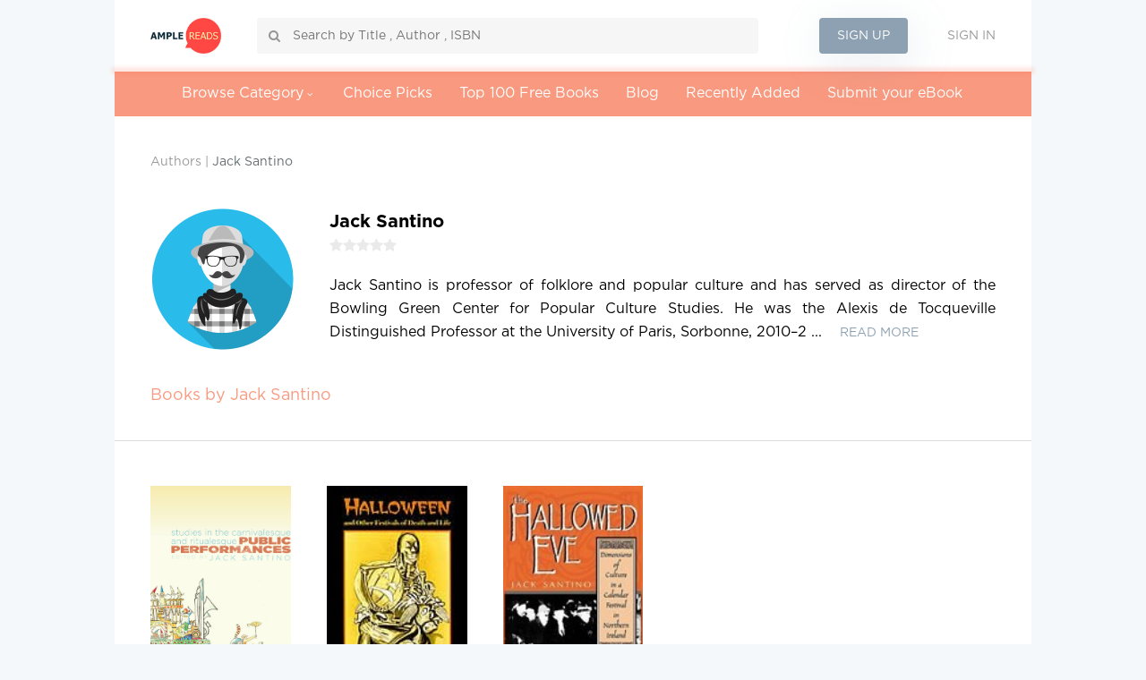

--- FILE ---
content_type: text/html; charset=UTF-8
request_url: https://www.amplereads.com/book/halloween-and-other-festivals-of-death-and-life-death-and-life/author/jack-santino
body_size: 11896
content:
<!DOCTYPE html>
<html lang="en">
<head>

    <meta charset="utf-8">
    <meta http-equiv="X-UA-Compatible" content="IE=edge">
    <meta name="ahrefs-site-verification" content="f750a5ddc3fe686bd830d276e335cb2b4390e958d3e8f9bbdf31e8f80182218f">
    <meta name="google-site-verification" content="hbk7C7ezlo7pjFcxThWzrgLeFeD1qMaDzkSGWnqjWdc" />
    <meta name="viewport" content="width=device-width, initial-scale=1.0">
    
    <meta name="csrf-token" content="27wFVT6ai6fjcNWEJKZ3gk5y5OjvsHVDH8EFUFkw">

    
    
                
    
    <!-- Google Tag Manager -->
    <script>
        (function (w, d, s, l, i) {
            w[l] = w[l] || []
            w[l].push({
                'gtm.start':
                    new Date().getTime(), event: 'gtm.js',
            })
            let f = d.getElementsByTagName(s)[0],
                j = d.createElement(s), dl = l != 'dataLayer' ? '&l=' + l : ''
            j.async = true
            j.src =
                'https://www.googletagmanager.com/gtm.js?id=' + i + dl
            f.parentNode.insertBefore(j, f)
        })(window, document, 'script', 'dataLayer', 'GTM-NSP3KDL')
    </script>
    <!-- End Google Tag Manager -->

    <link rel="shortcut icon" href="/favicon.ico">
    
        
    <link rel="icon" type="image/gif" href="https://www.amplereads.com/images/LogoOrange.png" />
        <link rel="stylesheet" href="/css/free-book.css">         <style type="text/css">
                        </style>
        <link rel="stylesheet" href="https://www.amplereads.com/css/app.css">

    <link type="text/css" rel="stylesheet" media="all" href="https://www.amplereads.com/css/lighthouse.css?v=1">
    <link type="text/css" rel="stylesheet" media="all" href="https://www.amplereads.com/css/custom.css?id=20240323?v=1.5">
        </head>
<body>
<!-- Google Tag Manager (noscript) -->
<noscript>
    <iframe src="https://www.googletagmanager.com/ns.html?id=GTM-NSP3KDL"
            height="0" width="0" style="display:none;visibility:hidden"></iframe>
</noscript>
<!-- End Google Tag Manager (noscript) -->



<div class="container-fluid">
    <div class="row" id="app">
        <div class="ample-header">
    <a href="https://www.amplereads.com" class="ample-logo">
        <img src="/images/logo-head.png" alt="logo" width="120" height="61" class="img-fluid">
    </a>
    <div class="ample-search">
        <input type="text" placeholder="Search by Title , Author , ISBN" id="bookSearchInput" name="book_search"
               value="">
        <div class="search-icon" id="search_pointer">
            <i class="fa fa-search"></i>
        </div>
    </div>
    
            <div class="ample-login">
            <button class="btn-signup" data-toggle="modal" data-target="#myModal" id="authSignUp">
                Sign Up
            </button>
            <label class="btn-signin" data-toggle="modal" data-target="#myModal" id="authSignIn">
                Sign In
            </label>
        </div>
        <div class="menu-bar">
        <i class="fa fa-bars" aria-hidden="true"></i>
    </div>
    <div class="clearfix"></div>
</div>
<div class="collapse menu-list" id="collapseExample">
    <div class="well-nav">
        <div class="cancel-btn">
            <button type="button" class="btn-close-menu">×</button>
        </div>
        <ul>
            <li class="open_browse_cat"><a href="https://www.amplereads.com/category">Browse Category</a>
                <i class="fa fa-angle-down arrow_down_icon" aria-hidden="true"></i>
            </li>
            <li><a href="/books/category/choice-picks">Choice Picks</a></li>
            <li><a href="/books/category/choice-picks/top-100-free-books">Top 100 Free Books</a></li>
            <li><a href="https://www.amplereads.com/blog">Blog</a></li>
            <li><a href="/books/category/recently-added">Recently Added</a></li>
          
                <li class="">
                    <a href="https://www.amplereads.com/publishebook">Submit your eBook</a>
                </li>        
        </ul>

                    <div class="ample-login-nav">
                <button class="btn-signup" data-toggle="modal" data-target="#myModal" id="authSignUp">Sign Up</button>
                <label class="btn-signin" data-toggle="modal" data-target="#myModal" id="authSignIn" >Sign In</label>
            </div>
            </div>
</div>
<div class="ample-menu">
    <ul>
        <li><a href="#">Browse Category</a><i class="fa fa-angle-down"></i>
                            <div class="ample-sub-menu">
                    <div class="ample-sub-menu-left">
                        <div class="col-xs-12">
                            <div class="row">
                                <div class="heading">Subjects</div>
                            </div>
                        </div>
                        <div class="col-sm-4 ample-sub-menu-row">
                            <div class="row">
                                <ul>
                                    <li >
                                        <a style="color:black; font-size: 13px;" href="/books/category/all-books">All Books</a>
                                    </li>
                                                                                                                        <li >
                                                <a style="color:black; font-size: 13px;" href="/books/category/recently-added">
                                                    Recently Added
                                                </a>
                                            </li>
                                                                                                                                                                <li >
                                                <a style="color:black; font-size: 13px;" href="/books/category/choice-picks">
                                                    Choice Picks
                                                </a>
                                            </li>
                                                                                                                                                                <li >
                                                <a style="color:black; font-size: 13px;" href="/books/category/biographies-memoirs">
                                                    Biographies &amp; Memoirs
                                                </a>
                                            </li>
                                                                                                                                                                <li >
                                                <a style="color:black; font-size: 13px;" href="/books/category/business-money">
                                                    Business &amp; Money
                                                </a>
                                            </li>
                                                                                                                                                                <li >
                                                <a style="color:black; font-size: 13px;" href="/books/category/cookbooks-food-wine">
                                                    Cookbooks, Food &amp; Wine
                                                </a>
                                            </li>
                                                                                                                                                                <li >
                                                <a style="color:black; font-size: 13px;" href="/books/category/diet-health-fitness">
                                                    Diet, Health &amp; Fitness
                                                </a>
                                            </li>
                                                                                                                                                                <li >
                                                <a style="color:black; font-size: 13px;" href="/books/category/comics-manga-graphic">
                                                    Comics, Manga &amp; Graphic
                                                </a>
                                            </li>
                                                                                                                                                                <li >
                                                <a style="color:black; font-size: 13px;" href="/books/category/history">
                                                    History
                                                </a>
                                            </li>
                                                                                                            </ul>
                            </div>
                        </div>
                                                    <div class="col-sm-4 ample-sub-menu-row">
                                <div class="row">
                                    <ul>
                                                                                                                                    <li >
                                                    <a style="color:black; font-size: 13px;" href="/books/category/mystery-crime-thriller-suspense">
                                                        Mystery, Crime, Thriller &amp; Suspense
                                                    </a>
                                                </li>
                                                                                                                                                                                <li >
                                                    <a style="color:black; font-size: 13px;" href="/books/category/trending-now">
                                                        Trending Now
                                                    </a>
                                                </li>
                                                                                                                                                                                <li >
                                                    <a style="color:black; font-size: 13px;" href="/books/category/arts-photography">
                                                        Arts &amp; Photography
                                                    </a>
                                                </li>
                                                                                                                                                                                <li >
                                                    <a style="color:black; font-size: 13px;" href="/books/category/science-fiction">
                                                        Science Fiction
                                                    </a>
                                                </li>
                                                                                                                                                                                <li >
                                                    <a style="color:black; font-size: 13px;" href="/books/category/computers-technology">
                                                        Computers &amp; Technology
                                                    </a>
                                                </li>
                                                                                                                                                                                <li >
                                                    <a style="color:black; font-size: 13px;" href="/books/category/crafts-hobbies-home">
                                                        Crafts, Hobbies &amp; Home
                                                    </a>
                                                </li>
                                                                                                                                                                                <li >
                                                    <a style="color:black; font-size: 13px;" href="/books/category/education-teaching">
                                                        Education &amp; Teaching
                                                    </a>
                                                </li>
                                                                                                                                                                                <li >
                                                    <a style="color:black; font-size: 13px;" href="/books/category/engineering-transportation">
                                                        Engineering &amp; Transportation
                                                    </a>
                                                </li>
                                                                                                                                                                                <li >
                                                    <a style="color:black; font-size: 13px;" href="/books/category/foreign-languages">
                                                        Foreign Languages
                                                    </a>
                                                </li>
                                                                                                                        </ul>
                                </div>
                            </div>
                            <div class="col-sm-4 ample-sub-menu-row">
                                <div class="row">
                                    <ul>
                                                                                                                                    <li >
                                                    <a style="color:black; font-size: 13px;" href="/books/category/politics-social-sciences">
                                                        Politics &amp; Social Sciences
                                                    </a>
                                                </li>
                                                                                                                                                                                <li >
                                                    <a style="color:black; font-size: 13px;" href="/books/category/reference">
                                                        Reference
                                                    </a>
                                                </li>
                                                                                                                                                                                <li >
                                                    <a style="color:black; font-size: 13px;" href="/books/category/religion-spirituality">
                                                        Religion &amp; Spirituality
                                                    </a>
                                                </li>
                                                                                                                                                                                <li >
                                                    <a style="color:black; font-size: 13px;" href="/books/category/romance">
                                                        Romance
                                                    </a>
                                                </li>
                                                                                                                                                                                <li >
                                                    <a style="color:black; font-size: 13px;" href="/books/category/science-math">
                                                        Science &amp; Math
                                                    </a>
                                                </li>
                                                                                                                                                                                <li >
                                                    <a style="color:black; font-size: 13px;" href="/books/category/science-fiction-fantasy">
                                                        Science Fiction &amp; Fantasy
                                                    </a>
                                                </li>
                                                                                                                                                                                <li >
                                                    <a style="color:black; font-size: 13px;" href="/books/category/self-help">
                                                        Self-Help
                                                    </a>
                                                </li>
                                                                                                                                                                                <li >
                                                    <a style="color:black; font-size: 13px;" href="/books/category/sports-outdoors">
                                                        Sports &amp; Outdoors
                                                    </a>
                                                </li>
                                                                                                                            <li class="see-more">
                                            <a href="/category">
                                                See more <i class="fa fa-angle-right" aria-hidden="true"></i>
                                            </a>
                                        </li>
                                    </ul>
                                </div>
                            </div>
                                            </div>
                    <div class="ample-sub-menu-right">
                                                                            <div class="col-sm-5 ample-book-section">
                                <img width="110" src="https://image.ebooks.com/previews/209/209641/209641034/209641034.jpg">
                            </div>
                            <div class="col-sm-7 ample-text-section">
                                <div class="heading">We Begin at the End</div>
                                <a href="https://www.amplereads.com/books/mystery-crime-thriller-suspense/thriller-suspense/we-begin-at-the-end">Learn
                                    More</a>
                            </div>
                                            </div>
                </div>
                    </li>
        <li><a href="/books/category/choice-picks">Choice Picks</a></li>
        <li><a href="/books/category/choice-picks/top-100-free-books">Top 100 Free Books</a></li>
        <li><a href="https://www.amplereads.com/blog">Blog</a></li>
        <li><a href="/books/category/recently-added">Recently Added</a></li>
        <li class="">
            <a href="https://www.amplereads.com/publishebook">Submit your eBook</a>
        </li>
    </ul>
</div>

<!-- Modal -->
<div id="myModal" class="modal fade sign-modal home_signin_modal" role="dialog" style="padding-right: 0 !important;">
    <div class="modal-dialog modal-dialog-center">
        <!-- Modal content-->
        <div class="modal-content">
            <div class="modal-header home_signin_header">
                <button type="button" class="close home_close" data-dismiss="modal">&times;</button>
            </div>
            <div class="modal-body">
                <div class="ample-login-signup home_ample_login">
                    <div class="ample-signup-login-text home_login_text">
                        <div style="margin-right: 5px;" class="ample-login ml-0" id="ampleLogin"
                             onclick="Setactive(this)">Sign in
                        </div>
                        <div style="margin-left: 5px" class="ample-login-active" id="ampleSignin"
                             onclick="Setactive(this)">Sign up
                        </div>
                    </div>
                    <div class="ample-login-section">
                        <div id="success-msg" class="hide">
                            <div class="alert alert-info alert-dismissible fade in" role="alert">
                              <button type="button" class="close" data-dismiss="alert" aria-label="Close">
                                <span aria-hidden="true">×</span>
                              </button>
                              <strong>Success!</strong> Check your mail for login confirmation!!
                            </div>
                        </div>
                        <form id="formRegister" class="form-horizontal" role="form" method="POST" >
                            <input type="hidden" name="_token" value="27wFVT6ai6fjcNWEJKZ3gk5y5OjvsHVDH8EFUFkw" autocomplete="off">
                            <input type="hidden" name="session-plan" value="0" class="session-subscription-id">
                            <div class="form-group">
                                <label class="heading">Name</label>
                                <input type="text" name="name" id="name" class="form-control" placeholder="Name">
                                <small style="color: red;"></small>
                            </div>
                            <div class="form-group">
                                <label class="heading">Email</label>
                        <input type="email" name="email" id="email" class="form-control" placeholder="E-Mail Address"  autocomplete="username">
                                <small style="color: red;"></small>
                            </div>
                            <div class="form-group">
                                <label class="heading">Country</label>
                                <select name="country" class="form-control js-example-basic-single" id="country" >
                                    <option value="" selected="">Please select country</option>
                                                                            <option value="1"> Afghanistan</option>
                                                                            <option value="2"> Åland</option>
                                                                            <option value="3"> Albania</option>
                                                                            <option value="4"> Algeria</option>
                                                                            <option value="5"> American Samoa</option>
                                                                            <option value="6"> Andorra</option>
                                                                            <option value="7"> Angola</option>
                                                                            <option value="8"> Anguilla</option>
                                                                            <option value="9"> Antarctica</option>
                                                                            <option value="10"> Antigua and Barbuda</option>
                                                                            <option value="11"> Argentina</option>
                                                                            <option value="12"> Armenia</option>
                                                                            <option value="13"> Aruba</option>
                                                                            <option value="14"> Australia</option>
                                                                            <option value="15"> Austria</option>
                                                                            <option value="16"> Azerbaijan</option>
                                                                            <option value="17"> Bahamas</option>
                                                                            <option value="18"> Bahrain</option>
                                                                            <option value="19"> Bangladesh</option>
                                                                            <option value="20"> Barbados</option>
                                                                            <option value="21"> Belarus</option>
                                                                            <option value="22"> Belgium</option>
                                                                            <option value="23"> Belize</option>
                                                                            <option value="24"> Benin</option>
                                                                            <option value="25"> Bermuda</option>
                                                                            <option value="26"> Bhutan</option>
                                                                            <option value="27"> Bolivia</option>
                                                                            <option value="28"> Bonaire</option>
                                                                            <option value="29"> Bosnia and Herzegovina</option>
                                                                            <option value="30"> Botswana</option>
                                                                            <option value="31"> Bouvet Island</option>
                                                                            <option value="32"> Brazil</option>
                                                                            <option value="33"> British Indian Ocean Territory</option>
                                                                            <option value="34"> British Virgin Islands</option>
                                                                            <option value="35"> Brunei</option>
                                                                            <option value="36"> Bulgaria</option>
                                                                            <option value="37"> Burkina Faso</option>
                                                                            <option value="38"> Burundi</option>
                                                                            <option value="39"> Cambodia</option>
                                                                            <option value="40"> Cameroon</option>
                                                                            <option value="41"> Canada</option>
                                                                            <option value="42"> Cape Verde</option>
                                                                            <option value="43"> Cayman Islands</option>
                                                                            <option value="44"> Central African Republic</option>
                                                                            <option value="45"> Chad</option>
                                                                            <option value="46"> Chile</option>
                                                                            <option value="47"> China</option>
                                                                            <option value="48"> Christmas Island</option>
                                                                            <option value="49"> Cocos [Keeling] Islands</option>
                                                                            <option value="50"> Colombia</option>
                                                                            <option value="51"> Comoros</option>
                                                                            <option value="52"> Cook Islands</option>
                                                                            <option value="53"> Costa Rica</option>
                                                                            <option value="54"> Croatia</option>
                                                                            <option value="55"> Cuba</option>
                                                                            <option value="56"> Curacao</option>
                                                                            <option value="57"> Cyprus</option>
                                                                            <option value="58"> Czech Republic</option>
                                                                            <option value="59"> Democratic Republic of the Congo</option>
                                                                            <option value="60"> Denmark</option>
                                                                            <option value="61"> Djibouti</option>
                                                                            <option value="62"> Dominica</option>
                                                                            <option value="63"> Dominican Republic</option>
                                                                            <option value="64"> East Timor</option>
                                                                            <option value="65"> Ecuador</option>
                                                                            <option value="66"> Egypt</option>
                                                                            <option value="67"> El Salvador</option>
                                                                            <option value="68"> Equatorial Guinea</option>
                                                                            <option value="69"> Eritrea</option>
                                                                            <option value="70"> Estonia</option>
                                                                            <option value="71"> Ethiopia</option>
                                                                            <option value="72"> Falkland Islands</option>
                                                                            <option value="73"> Faroe Islands</option>
                                                                            <option value="74"> Fiji</option>
                                                                            <option value="75"> Finland</option>
                                                                            <option value="76"> France</option>
                                                                            <option value="77"> French Guiana</option>
                                                                            <option value="78"> French Polynesia</option>
                                                                            <option value="79"> French Southern Territories</option>
                                                                            <option value="80"> Gabon</option>
                                                                            <option value="81"> Gambia</option>
                                                                            <option value="82"> Georgia</option>
                                                                            <option value="83"> Germany</option>
                                                                            <option value="84"> Ghana</option>
                                                                            <option value="85"> Gibraltar</option>
                                                                            <option value="86"> Greece</option>
                                                                            <option value="87"> Greenland</option>
                                                                            <option value="88"> Grenada</option>
                                                                            <option value="89"> Guadeloupe</option>
                                                                            <option value="90"> Guam</option>
                                                                            <option value="91"> Guatemala</option>
                                                                            <option value="92"> Guernsey</option>
                                                                            <option value="93"> Guinea</option>
                                                                            <option value="94"> Guinea-Bissau</option>
                                                                            <option value="95"> Guyana</option>
                                                                            <option value="96"> Haiti</option>
                                                                            <option value="97"> Heard Island and McDonald Islands</option>
                                                                            <option value="98"> Honduras</option>
                                                                            <option value="99"> Hong Kong</option>
                                                                            <option value="100"> Hungary</option>
                                                                            <option value="101"> Iceland</option>
                                                                            <option value="102"> India</option>
                                                                            <option value="103"> Indonesia</option>
                                                                            <option value="104"> Iran</option>
                                                                            <option value="105"> Iraq</option>
                                                                            <option value="106"> Ireland</option>
                                                                            <option value="107"> Isle of Man</option>
                                                                            <option value="108"> Israel</option>
                                                                            <option value="109"> Italy</option>
                                                                            <option value="110"> Ivory Coast</option>
                                                                            <option value="111"> Jamaica</option>
                                                                            <option value="112"> Japan</option>
                                                                            <option value="113"> Jersey</option>
                                                                            <option value="114"> Jordan</option>
                                                                            <option value="115"> Kazakhstan</option>
                                                                            <option value="116"> Kenya</option>
                                                                            <option value="117"> Kiribati</option>
                                                                            <option value="118"> Kosovo</option>
                                                                            <option value="119"> Kuwait</option>
                                                                            <option value="120"> Kyrgyzstan</option>
                                                                            <option value="121"> Laos</option>
                                                                            <option value="122"> Latvia</option>
                                                                            <option value="123"> Lebanon</option>
                                                                            <option value="124"> Lesotho</option>
                                                                            <option value="125"> Liberia</option>
                                                                            <option value="126"> Libya</option>
                                                                            <option value="127"> Liechtenstein</option>
                                                                            <option value="128"> Lithuania</option>
                                                                            <option value="129"> Luxembourg</option>
                                                                            <option value="130"> Macao</option>
                                                                            <option value="131"> Macedonia</option>
                                                                            <option value="132"> Madagascar</option>
                                                                            <option value="133"> Malawi</option>
                                                                            <option value="134"> Malaysia</option>
                                                                            <option value="135"> Maldives</option>
                                                                            <option value="136"> Mali</option>
                                                                            <option value="137"> Malta</option>
                                                                            <option value="138"> Marshall Islands</option>
                                                                            <option value="139"> Martinique</option>
                                                                            <option value="140"> Mauritania</option>
                                                                            <option value="141"> Mauritius</option>
                                                                            <option value="142"> Mayotte</option>
                                                                            <option value="143"> Mexico</option>
                                                                            <option value="144"> Micronesia</option>
                                                                            <option value="145"> Moldova</option>
                                                                            <option value="146"> Monaco</option>
                                                                            <option value="147"> Mongolia</option>
                                                                            <option value="148"> Montenegro</option>
                                                                            <option value="149"> Montserrat</option>
                                                                            <option value="150"> Morocco</option>
                                                                            <option value="151"> Mozambique</option>
                                                                            <option value="152"> Myanmar [Burma]</option>
                                                                            <option value="153"> Namibia</option>
                                                                            <option value="154"> Nauru</option>
                                                                            <option value="155"> Nepal</option>
                                                                            <option value="156"> Netherlands</option>
                                                                            <option value="157"> New Caledonia</option>
                                                                            <option value="158"> New Zealand</option>
                                                                            <option value="159"> Nicaragua</option>
                                                                            <option value="160"> Niger</option>
                                                                            <option value="161"> Nigeria</option>
                                                                            <option value="162"> Niue</option>
                                                                            <option value="163"> Norfolk Island</option>
                                                                            <option value="164"> North Korea</option>
                                                                            <option value="165"> Northern Mariana Islands</option>
                                                                            <option value="166"> Norway</option>
                                                                            <option value="167"> Oman</option>
                                                                            <option value="168"> Pakistan</option>
                                                                            <option value="169"> Palau</option>
                                                                            <option value="170"> Palestine</option>
                                                                            <option value="171"> Panama</option>
                                                                            <option value="172"> Papua New Guinea</option>
                                                                            <option value="173"> Paraguay</option>
                                                                            <option value="174"> Peru</option>
                                                                            <option value="175"> Philippines</option>
                                                                            <option value="176"> Pitcairn Islands</option>
                                                                            <option value="177"> Poland</option>
                                                                            <option value="178"> Portugal</option>
                                                                            <option value="179"> Puerto Rico</option>
                                                                            <option value="180"> Qatar</option>
                                                                            <option value="181"> Republic of the Congo</option>
                                                                            <option value="182"> Réunion</option>
                                                                            <option value="183"> Romania</option>
                                                                            <option value="184"> Russia</option>
                                                                            <option value="185"> Rwanda</option>
                                                                            <option value="186"> Saint Barthélemy</option>
                                                                            <option value="187"> Saint Helena</option>
                                                                            <option value="188"> Saint Kitts and Nevis</option>
                                                                            <option value="189"> Saint Lucia</option>
                                                                            <option value="190"> Saint Martin</option>
                                                                            <option value="191"> Saint Pierre and Miquelon</option>
                                                                            <option value="192"> Saint Vincent and the Grenadines</option>
                                                                            <option value="193"> Samoa</option>
                                                                            <option value="194"> San Marino</option>
                                                                            <option value="195"> São Tomé and Príncipe</option>
                                                                            <option value="196"> Saudi Arabia</option>
                                                                            <option value="197"> Senegal</option>
                                                                            <option value="198"> Serbia</option>
                                                                            <option value="199"> Seychelles</option>
                                                                            <option value="200"> Sierra Leone</option>
                                                                            <option value="201"> Singapore</option>
                                                                            <option value="202"> Sint Maarten</option>
                                                                            <option value="203"> Slovakia</option>
                                                                            <option value="204"> Slovenia</option>
                                                                            <option value="205"> Solomon Islands</option>
                                                                            <option value="206"> Somalia</option>
                                                                            <option value="207"> South Africa</option>
                                                                            <option value="208"> South Georgia and the South Sandwich Islands</option>
                                                                            <option value="209"> South Korea</option>
                                                                            <option value="210"> South Sudan</option>
                                                                            <option value="211"> Spain</option>
                                                                            <option value="212"> Sri Lanka</option>
                                                                            <option value="213"> Sudan</option>
                                                                            <option value="214"> Suriname</option>
                                                                            <option value="215"> Svalbard and Jan Mayen</option>
                                                                            <option value="216"> Swaziland</option>
                                                                            <option value="217"> Sweden</option>
                                                                            <option value="218"> Switzerland</option>
                                                                            <option value="219"> Syria</option>
                                                                            <option value="220"> Taiwan</option>
                                                                            <option value="221"> Tajikistan</option>
                                                                            <option value="222"> Tanzania</option>
                                                                            <option value="223"> Thailand</option>
                                                                            <option value="224"> Togo</option>
                                                                            <option value="225"> Tokelau</option>
                                                                            <option value="226"> Tonga</option>
                                                                            <option value="227"> Trinidad and Tobago</option>
                                                                            <option value="228"> Tunisia</option>
                                                                            <option value="229"> Turkey</option>
                                                                            <option value="230"> Turkmenistan</option>
                                                                            <option value="231"> Turks and Caicos Islands</option>
                                                                            <option value="232"> Tuvalu</option>
                                                                            <option value="233"> U.S. Minor Outlying Islands</option>
                                                                            <option value="234"> U.S. Virgin Islands</option>
                                                                            <option value="235"> Uganda</option>
                                                                            <option value="236"> Ukraine</option>
                                                                            <option value="237"> United Arab Emirates</option>
                                                                            <option value="238"> United Kingdom</option>
                                                                            <option value="239"> United States</option>
                                                                            <option value="240"> Uruguay</option>
                                                                            <option value="241"> Uzbekistan</option>
                                                                            <option value="242"> Vanuatu</option>
                                                                            <option value="243"> Vatican City</option>
                                                                            <option value="244"> Venezuela</option>
                                                                            <option value="245"> Vietnam</option>
                                                                            <option value="246"> Wallis and Futuna</option>
                                                                            <option value="247"> Western Sahara</option>
                                                                            <option value="248"> Yemen</option>
                                                                            <option value="249"> Zambia</option>
                                                                            <option value="250"> Zimbabwe</option>
                                                                    </select>
                                <small style="color: red;"></small>
                            </div>
                            <div class="form-group">
                                <label class="heading">Password</label>
                                <input type="password" name="password" id="password" class="form-control" placeholder="Password"    autocomplete="new-password">
                                <small style="color: red;"></small>
                            </div>
                            <div class="form-group">
                                <label class="heading">Confirm Password</label>
                                <input type="password" name="password_confirmation" id="password-confirm" class="form-control" placeholder="Confirm Password"    autocomplete="new-password">
                                <small style="color: red;"></small>
                            </div>
                                                        <div class="form-group">
                                <button type="submit" id="submitForm" class="submit-button">SIGN UP</button>
                            </div>
                                                        <div class="form-group">
                                                            <div class="label-signup">or sign in with</div>
                                                        </div>
                                                        <div class="form-group">
                                                           <a href="https://www.amplereads.com/login/facebook" class="social">
                                        <i class="fa fa-facebook"></i> Sign up with Facebook
                                    </a>

                                    <a href="https://www.amplereads.com/login/google" class="gsocial">
                                        <i class="fa fa-google"></i> Sign up with Google
                                    </a>
                             </div>
                        </form>
                    </div>
                   <div class="ample-register-section">
                        
                        <form id="formSignIn" class="form-horizontal" role="form" method="POST" action="https://www.amplereads.com/login">
                            <input type="hidden" name="_token" value="27wFVT6ai6fjcNWEJKZ3gk5y5OjvsHVDH8EFUFkw" autocomplete="off">
                            <input type="hidden" name="session-plan" value="0" class="session-subscription-id">

                            <div class="form-group">
                                <label class="heading">Email</label>
                                <input id="email_signin" type="email" class="form-control" name="email"
                                    placeholder="Enter your email" required autofocus autocomplete="email">
                                                            </div>

                            <div class="form-group">
                                <label class="heading">Password</label>
                                <div class="heading-right" id="openForgot" onclick="Showforgot()">
                                    <a href="#" class="text-uppercase">Forgot password</a>
                                </div>
                                <input id="password_signin" type="password" class="form-control" name="password"
                                    placeholder="Enter your password" required autocomplete="current-password">
                                                            </div>

                            <div class="form-group">
                                <button type="submit" id="submitLoginForm" class="submit-button">SIGN IN</button>
                            </div>

                            <div class="form-group">
                                <div class="label-signup">or sign in with</div>
                            </div>

                            <div class="form-group">
                                <a href="https://www.amplereads.com/login/facebook" class="social">
                                    <i class="fa fa-facebook"></i> Sign in with Facebook
                                </a>

                                <a href="https://www.amplereads.com/login/google" class="gsocial">
                                    <i class="fa fa-google"></i> Sign in with Google
                                </a>
                            </div>
                        </form>
                    </div>

                    <div class="ample-forgot-password">
                        <div class="heading-forgot-password mt-0">Forgot password</div>
                        <div class="forgot-password-content mb-1">Enter your email address and we’ll send you<br>
                             password reset instructions</div>
                        <form class="form-horizontal" id="forgotPassword" role="form" method="POST" action="https://www.amplereads.com/password/email">
                        <input type="hidden" name="_token" value="27wFVT6ai6fjcNWEJKZ3gk5y5OjvsHVDH8EFUFkw" autocomplete="off">
                            <div class="form-group">
                                <label class="heading">Email</label>
                                  <input id="email" type="email" class="form-control" name="email" value="" required>

                                                            </div>
                            <div class="form-group">
                                <button type="submit" class="submit-button text-uppercase">Send Password Reset Link</button>
                            </div>
                        </form>
                    </div>
                </div>
            <div class="clearfix"></div>
            </div>
        </div>
    </div>
</div>

<script type="text/javascript" src="https://www.amplereads.com/js/jquery.min.js"></script>
<script type="text/javascript">
    function Showforgot() {
        $(".ample-login-section,.ample-register-section,.ample-signup-login-text").hide();
        $(".ample-forgot-password").show();
    }
    $(".btn-signup").click(function () {
        $(".ample-signup-login-text,.ample-login-section").show();
        $(".ample-register-section,.ample-forgot-password").hide();
        $("#ampleLogin").addClass("ample-login");
        $("#ampleLogin").removeClass("ample-login-active");

        $("#ampleSignin").addClass("ample-login-active");
        $("#ampleSignin").css("display","block");
        $("#ampleSignin").removeClass("ample-login");

    });
    $('.btn-signin').click(function () {
        $('.ample-signup-login-text,.ample-register-section').show();
        $('.ample-login-section,.ample-forgot-password').hide();

        $('#ampleLogin').css('display', 'block');
        $('#ampleLogin').addClass('ample-login-active');
        $('#ampleLogin').removeClass('ample-login');

        $('#ampleSignin').addClass('ample-login');
        $('#ampleSignin').removeClass('ample-login-active');
    });
</script>
<script>
    const menu = document.querySelector('.menu-list');
    const menuBtn = document.querySelector('.ample-header .menu-bar');
    const cancelBtn = document.querySelector('.cancel-btn');

    menuBtn.onclick = () => {
        menu.classList.add('show-menu');
    };
    cancelBtn.onclick = () => {
        menu.classList.remove('show-menu');
    };
</script>
<script>
    $('.open_browse_cat').click(function () {
        window.location.href = '/category';
        return false;
    });

    $(document).ready(function () {
        $('#ampleLogin').click(function () {
            $('#ampleSignin').removeClass('ample-login-active');
            $('#ampleSignin').addClass('ample-login');
            $(this).addClass('ample-login-active');
            $('.ample-login-section').css('display', 'none');
            $('.ample-register-section').css('display', 'block');
        });
        $('#ampleSignin').click(function () {
            $('#ampleLogin').removeClass('ample-login-active');
            $('#ampleLogin').addClass('ample-login');
            $(this).addClass('ample-login-active');
            $('.ample-login-section').css('display', 'block');
            $('.ample-register-section').css('display', 'none');
        });
    });
</script> 
        <div class="container">
                    </div>
                    <div class="bg-white" style="display: inline-block; width: 100%;">
        <div class="free-ebook author-page">
            <div class="page-path"><span class="start-text">Authors | </span><span
                        class="end-text">Jack Santino</span>
            </div>
            <div class="book-section author">
                <div class="book">
                                            <img src="/images/user.png" alt="autor-image" border="0">
                                    </div>
                <div class="content">
                    <div class="heading-book">Jack Santino</div>
                    <div class="book-details">
                        <div class="star-container">
                            <div class='rating-stars' style="margin: 0 0 0 -40px;">
                                <ul id='starss'>
                                    <li class="star " title='Poor'
                                        data-value='1'>
                                        <i class='fa fa-star'></i>
                                    </li>
                                    <li class="star " title='Fair'
                                        data-value='2'>
                                        <i class='fa fa-star'></i>
                                    </li>
                                    <li class="star " title='Good'
                                        data-value='3'>
                                        <i class='fa fa-star'></i>
                                    </li>
                                    <li class="star " title='Excellent'
                                        data-value='4'>
                                        <i class='fa fa-star'></i>
                                    </li>
                                    <li class="star " title='WOW!!!'
                                        data-value='5'>
                                        <i class='fa fa-star'></i>
                                    </li>
                                </ul>
                            </div>
                        </div>
                    </div>
                                            <div class="book-description mt-1" style="text-align: justify;"
                             id="see_more2">Jack Santino&nbsp;is professor of folklore and popular culture and has served as director of the Bowling Green Center for Popular Culture Studies. He was the Alexis de Tocqueville Distinguished Professor at the University of Paris, Sorbonne, 2010–2
                            ... <span class="see-more-btn" id="see_more">Read more</span></div>
                                        <div class="book-description" id="see_more1" style="display: none; text-align: justify;">
                        <div><b>Jack Santino</b>&nbsp;is professor of folklore and popular culture and has served as director of the Bowling Green Center for Popular Culture Studies. He was the Alexis de Tocqueville Distinguished Professor at the University of Paris, Sorbonne, 2010–2011. He was a Fulbright Scholar to Northern Ireland and has conducted research in Spain and France. His documentary film on Pullman Porters,&nbsp;<i>Miles of Smiles, Years of Struggle</i>, received four Emmy awards. His research centers on rituals and celebrations, with a particular focus on carnival and political and public ritual as reflective of political, social, and cultural identity. He is the author of numerous books and articles.</div>
                        <span class="see-more-btn" id="see_more3"> Less</span>
                    </div>
                </div>
            </div>
            <h4 class="margin-bottom-0 margin-top-0 author-name" style="color: #f9997f;">Books by Jack Santino</h4>
            <div style="margin-top: 0px;padding-bottom: 30px;width: 100%;float: left;border-top: 1px solid #ddd;"></div>
            <div class="ample-book-slot-slider">
                <div class="author_wrapper">
                                            
                        <div class="item">
                            <div class="image">
                                <a href="https://www.amplereads.com/book/public-performances">
                                    <img src="https://image.ebooks.com/previews/095/095929/095929711/095929711.jpg" alt="Public Performances" class="img-responsive"/>
                                </a>
                            </div>

                            <div class="ample-button">
                                                                    <a href="https://www.amplereads.com/book/public-performances">
                                        <button style="width: auto; background-color: #868686; border: #868686;">
                                            FROM $26.59
                                        </button>
                                    </a>
                                                            </div>
                            <div class="title">Public Performances: by Jack Santino</div>
                            <div class="writer">by Jack Santino</div>

                            <div class="star-container ml-0 mr-0">
            <span class="fa fa-star "></span>
            <span class="fa fa-star "></span>
            <span class="fa fa-star "></span>
            <span class="fa fa-star "></span>
            <span class="fa fa-star "></span>
    </div>
                        </div>
                                            
                        <div class="item">
                            <div class="image">
                                <a href="https://www.amplereads.com/book/halloween-and-other-festivals-of-death-and-life-death-and-life">
                                    <img src="https://dynamic.indigoimages.ca//books/9780870498138.jpg?width=200&amp;maxheight=200" alt="Halloween And Other Festivals Of Death And Life: Death And Life" class="img-responsive"/>
                                </a>
                            </div>

                            <div class="ample-button">
                                                                    <a href="https://www.amplereads.com/book/halloween-and-other-festivals-of-death-and-life-death-and-life">
                                        <button style="width: auto; background-color: #868686; border: #868686;">
                                            FROM $6.05
                                        </button>
                                    </a>
                                                            </div>
                            <div class="title">Halloween And Other Festivals Of Death And Life: Death And Life: by Jack Santino</div>
                            <div class="writer">by Jack Santino</div>

                            <div class="star-container ml-0 mr-0">
            <span class="fa fa-star "></span>
            <span class="fa fa-star "></span>
            <span class="fa fa-star "></span>
            <span class="fa fa-star "></span>
            <span class="fa fa-star "></span>
    </div>
                        </div>
                                            
                        <div class="item">
                            <div class="image">
                                <a href="https://www.amplereads.com/book/the-hallowed-eve-dimensions-of-culture-in-a-calendar-festival-in-northern-ireland">
                                    <img src="https://dynamic.indigoimages.ca//books/9780813192451.jpg?width=200&amp;maxheight=200" alt="The Hallowed Eve: Dimensions Of Culture In A Calendar Festival In Northern Ireland" class="img-responsive"/>
                                </a>
                            </div>

                            <div class="ample-button">
                                                                    <a href="https://www.amplereads.com/book/the-hallowed-eve-dimensions-of-culture-in-a-calendar-festival-in-northern-ireland">
                                        <button style="width: auto; background-color: #868686; border: #868686;">
                                            FROM $62.95
                                        </button>
                                    </a>
                                                            </div>
                            <div class="title">The Hallowed Eve: Dimensions Of Culture In A Calendar Festival In Northern Ireland: by Jack Santino</div>
                            <div class="writer">by Jack Santino</div>

                            <div class="star-container ml-0 mr-0">
            <span class="fa fa-star "></span>
            <span class="fa fa-star "></span>
            <span class="fa fa-star "></span>
            <span class="fa fa-star "></span>
            <span class="fa fa-star "></span>
    </div>
                        </div>
                                    </div>
            </div>
            <span id="user_count"></span>
            <span id="user_pagination"></span>
            <div class="sign-in-page-bar bar-extend"></div>
                            <div class="sign-in-review">
                    <a href="https://www.amplereads.com/login">
                        <i class="fa fa-lock"></i>
                        <span>Sign in to write a review</span>
                    </a>
                </div>
                                </div>
    </div>
        <div class="ample-facebook-signup" style="background: url(http://www.amplereads.com/images/bottom-banner.png) !important;">
        <div class="inner-section">
            <div class="heading">
                Join us and get access to all your favourite books
            </div>
            <div class="free">It’s free</div>
            <button data-toggle="modal" data-target="#myModal">Sign up for free</button>
        </div>
    </div>
<div class="ample-footer ample-footer-mob visible-xs">
    <form action="https://www.amplereads.com/stayintouch" method="POST" enctype="multipart/form-data">
        <input type="hidden" name="_token" value="27wFVT6ai6fjcNWEJKZ3gk5y5OjvsHVDH8EFUFkw" autocomplete="off">
        <h4>Stay in touch.</h4>
        <input type="text" name="f_name" placeholder="First Name">
        <input type="text" name="email" placeholder="Email">
        <button>SEND</button>
    </form>
    <hr>
    <h4>
        <a class="links" role="button" data-toggle="collapse" href="#collapseLinks" aria-expanded="false" aria-controls="collapseLinks">
            Links
            <i class="fa fa-angle-down"></i>
        </a>
    </h4>
    <div class="collapse" id="collapseLinks">
        <div class="well">
           <ul>
                <li><a href="https://www.amplereads.com/about-us">About us</a></li>
                <li><a href="https://www.amplereads.com/contact-us">Contact us</a></li>
                <li><a href="https://www.amplereads.com/terms">Terms</a></li>
                <li><a href="https://www.amplereads.com/privacy">Privacy</a></li>
                <li><a href="https://www.amplereads.com/disclaimer">Disclaimer</a></li>
            </ul>
            <ul>
                <li><a href="/books/type/free/all-books">Free Books</a></li>
                <li><a href="/books/type/paid/all-books">Paid Books</a></li>
                <li><a href="https://www.amplereads.com/blog">Blog</a></li>
    <li><a href="https://www.amplereads.com/subscription">Subscription</a></li>
            </ul>
            <div class="ample-social" style="display: flex; justify-content: center">
                <div class="twitter"><a href="https://twitter.com/Ample_Reads?s=09" target="_blank" aria-label="Twitter"><i class="fa fa-twitter"></i></a></div>
                <div class="facebook"><a href="https://www.facebook.com/Ample-Reads-110370507945026" target="_blank" aria-label="Facebook"><i class="fa fa-facebook-f"></i></a></div>
                <div class="instagram"><a href="https://www.instagram.com/amplereads/" target="_blank" aria-label="Instagram"><i class="fa fa-instagram"></i></a></div>
                <div class="instagram"><a href="https://www.tiktok.com/@amplereads" target="_blank" aria-label="Tiktok"><svg xmlns="http://www.w3.org/2000/svg" xmlns:xlink="http://www.w3.org/1999/xlink" version="1.1" width="15.8" height="13" viewBox="0 0 256 256" xml:space="preserve">
<desc>Created with Fabric.js 1.7.22</desc>
                            <defs>
                            </defs>
                            <g transform="translate(128 128) scale(0.72 0.72)" style="">
                                <g style="stroke: none; stroke-width: 0; stroke-dasharray: none; stroke-linecap: butt; stroke-linejoin: miter; stroke-miterlimit: 10; fill: none; fill-rule: nonzero; opacity: 1;" transform="translate(-175.05 -175.05000000000004) scale(3.89 3.89)">
                                    <path d="M 36.203 35.438 v -3.51 c -1.218 -0.173 -2.447 -0.262 -3.677 -0.268 c -15.047 0 -27.289 12.244 -27.289 27.291 c 0 9.23 4.613 17.401 11.65 22.342 c -4.712 -5.039 -7.332 -11.681 -7.328 -18.58 C 9.559 47.88 21.453 35.784 36.203 35.438" style="stroke: none; stroke-width: 1; stroke-dasharray: none; stroke-linecap: butt; stroke-linejoin: miter; stroke-miterlimit: 10; fill: rgb(140 182 216); fill-rule: nonzero; opacity: 1;" transform=" matrix(1 0 0 1 0 0) " stroke-linecap="round"/>
                                    <path d="M 36.847 75.175 c 6.714 0 12.19 -5.341 12.44 -11.997 l 0.023 -59.417 h 10.855 c -0.232 -1.241 -0.349 -2.5 -0.35 -3.762 H 44.989 l -0.025 59.419 c -0.247 6.654 -5.726 11.993 -12.438 11.993 c -2.015 0.001 -4 -0.49 -5.782 -1.431 C 29.079 73.238 32.839 75.171 36.847 75.175 M 80.441 23.93 v -3.302 c -3.989 0.004 -7.893 -1.157 -11.232 -3.339 c 2.928 3.371 6.869 5.701 11.234 6.641" style="stroke: none; stroke-width: 1; stroke-dasharray: none; stroke-linecap: butt; stroke-linejoin: miter; stroke-miterlimit: 10; fill: rgb(140 182 216); fill-rule: nonzero; opacity: 1;" transform=" matrix(1 0 0 1 0 0) " stroke-linecap="round"/>
                                    <path d="M 69.209 17.286 c -3.272 -3.744 -5.075 -8.549 -5.073 -13.522 h -3.972 C 61.203 9.318 64.472 14.205 69.209 17.286 M 32.526 46.486 c -6.88 0.008 -12.455 5.583 -12.463 12.463 c 0.004 4.632 2.576 8.88 6.679 11.032 c -1.533 -2.114 -2.358 -4.657 -2.358 -7.268 c 0.007 -6.88 5.582 -12.457 12.463 -12.465 c 1.284 0 2.515 0.212 3.677 0.577 V 35.689 c -1.218 -0.173 -2.447 -0.262 -3.677 -0.268 c -0.216 0 -0.429 0.012 -0.643 0.016 v 11.626 C 35.014 46.685 33.774 46.49 32.526 46.486" style="stroke: none; stroke-width: 1; stroke-dasharray: none; stroke-linecap: butt; stroke-linejoin: miter; stroke-miterlimit: 10; fill: rgb(140 182 216); fill-rule: nonzero; opacity: 1;" transform=" matrix(1 0 0 1 0 0) " stroke-linecap="round"/>
                                    <path d="M 80.441 23.93 v 11.523 c -7.689 0 -14.81 -2.459 -20.627 -6.633 v 30.13 c 0 15.047 -12.24 27.289 -27.287 27.289 c -5.815 0 -11.207 -1.835 -15.639 -4.947 c 5.151 5.555 12.384 8.711 19.959 8.709 c 15.047 0 27.289 -12.242 27.289 -27.287 v -30.13 c 6.009 4.321 13.226 6.642 20.627 6.633 V 24.387 c -1.484 0 -2.927 -0.161 -4.323 -0.46" style="stroke: none; stroke-width: 1; stroke-dasharray: none; stroke-linecap: butt; stroke-linejoin: miter; stroke-miterlimit: 10; fill: rgb(140 182 216); fill-rule: nonzero; opacity: 1;" transform=" matrix(1 0 0 1 0 0) " stroke-linecap="round"/>
                                    <path d="M 59.813 58.949 v -30.13 c 6.009 4.322 13.226 6.642 20.627 6.633 V 23.93 c -4.364 -0.941 -8.305 -3.272 -11.232 -6.644 c -4.737 -3.081 -8.006 -7.968 -9.045 -13.522 H 49.309 l -0.023 59.417 c -0.249 6.654 -5.726 11.995 -12.44 11.995 c -4.007 -0.004 -7.768 -1.938 -10.102 -5.194 c -4.103 -2.151 -6.676 -6.399 -6.681 -11.032 c 0.008 -6.88 5.583 -12.455 12.463 -12.463 c 1.282 0 2.513 0.21 3.677 0.577 V 35.438 C 21.453 35.784 9.559 47.88 9.559 62.713 c 0 7.173 2.787 13.703 7.328 18.58 c 4.578 3.223 10.041 4.95 15.639 4.945 C 47.574 86.238 59.813 73.996 59.813 58.949" style="stroke: none; stroke-width: 1; stroke-dasharray: none; stroke-linecap: butt; stroke-linejoin: miter; stroke-miterlimit: 10; fill: rgb(140 182 216); fill-rule: nonzero; opacity: 1;" transform=" matrix(1 0 0 1 0 0) " stroke-linecap="round"/>
                                </g>
                            </g>
</svg></a></div>
                <div class="instagram"><a href="https://www.youtube.com/channel/UCMdIzomtF3x5dV3-imjO31Q/featured" target="_blank" aria-label="Youtube"><i class="fa fa-youtube"></i></a></div>
            </div>
        </div>
    </div>
    <hr>
    <div class="ample-lower-footer">© 2026 AMPLE READS</div>
</div>
<div class="ample-footer hidden-xs">
    <div class="ample-logo">
        <img src="/images/logo-footer.png" alt="ample logo" width="80" height="40">
    </div>
    <div class="ample-footer-right">
        <div class="footer-r1">
            <div class="heading">Company</div>
            <ul>
             <li><a href="https://www.amplereads.com/about-us">About us</a></li>
<li><a href="https://www.amplereads.com/contact-us">Contact us</a></li>

<li><a href="https://www.amplereads.com/terms">Terms</a></li>
<li><a href="https://www.amplereads.com/privacy">Privacy</a></li>
<li><a href="https://www.amplereads.com/disclaimer">Disclaimer</a></li>

             </ul>
        </div>
        <div class="footer-r1">
            <div class="heading">Books</div>
            <ul>
                <li><a href="/books/type/free/all-books">Free Books</a></li>
                <li><a href="/books/type/paid/all-books">Paid Books</a></li>
                <li><a href="https://www.amplereads.com/blog">Blog</a></li>
    <li><a href="https://www.amplereads.com/subscription">Subscription</a></li>

            </ul>
        </div>
        <div class="footer-r1">
            <div class="heading">Links</div>
            <div class="ample-social">
                <div class="twitter mb-1"><a href="https://twitter.com/Ample_Reads?s=09" target="_blank" aria-label="Twitter"><i class="fa fa-twitter"></i></a></div>
                <div class="facebook mb-1"><a href="https://www.facebook.com/Ample-Reads-110370507945026" target="_blank" aria-label="Facebook"><i class="fa fa-facebook-f"></i></a></div>
                <div class="instagram mb-1"><a href="https://www.instagram.com/amplereads/" target="_blank" aria-label="Instagram"><i class="fa fa-instagram"></i></a></div>
                <div class="instagram mb-1"><a href="https://www.tiktok.com/@amplereads" target="_blank" aria-label="Tiktok"><svg xmlns="http://www.w3.org/2000/svg" xmlns:xlink="http://www.w3.org/1999/xlink" version="1.1" width="15.8" height="13" viewBox="0 0 256 256" xml:space="preserve">
<desc>Created with Fabric.js 1.7.22</desc>
                            <defs>
                            </defs>
                            <g transform="translate(128 128) scale(0.72 0.72)" style="">
                                <g style="stroke: none; stroke-width: 0; stroke-dasharray: none; stroke-linecap: butt; stroke-linejoin: miter; stroke-miterlimit: 10; fill: none; fill-rule: nonzero; opacity: 1;" transform="translate(-175.05 -175.05000000000004) scale(3.89 3.89)">
                                    <path d="M 36.203 35.438 v -3.51 c -1.218 -0.173 -2.447 -0.262 -3.677 -0.268 c -15.047 0 -27.289 12.244 -27.289 27.291 c 0 9.23 4.613 17.401 11.65 22.342 c -4.712 -5.039 -7.332 -11.681 -7.328 -18.58 C 9.559 47.88 21.453 35.784 36.203 35.438" style="stroke: none; stroke-width: 1; stroke-dasharray: none; stroke-linecap: butt; stroke-linejoin: miter; stroke-miterlimit: 10; fill: rgb(106 106 106); fill-rule: nonzero; opacity: 1;" transform=" matrix(1 0 0 1 0 0) " stroke-linecap="round"/>
                                    <path d="M 36.847 75.175 c 6.714 0 12.19 -5.341 12.44 -11.997 l 0.023 -59.417 h 10.855 c -0.232 -1.241 -0.349 -2.5 -0.35 -3.762 H 44.989 l -0.025 59.419 c -0.247 6.654 -5.726 11.993 -12.438 11.993 c -2.015 0.001 -4 -0.49 -5.782 -1.431 C 29.079 73.238 32.839 75.171 36.847 75.175 M 80.441 23.93 v -3.302 c -3.989 0.004 -7.893 -1.157 -11.232 -3.339 c 2.928 3.371 6.869 5.701 11.234 6.641" style="stroke: none; stroke-width: 1; stroke-dasharray: none; stroke-linecap: butt; stroke-linejoin: miter; stroke-miterlimit: 10; fill: rgb(106 106 106); fill-rule: nonzero; opacity: 1;" transform=" matrix(1 0 0 1 0 0) " stroke-linecap="round"/>
                                    <path d="M 69.209 17.286 c -3.272 -3.744 -5.075 -8.549 -5.073 -13.522 h -3.972 C 61.203 9.318 64.472 14.205 69.209 17.286 M 32.526 46.486 c -6.88 0.008 -12.455 5.583 -12.463 12.463 c 0.004 4.632 2.576 8.88 6.679 11.032 c -1.533 -2.114 -2.358 -4.657 -2.358 -7.268 c 0.007 -6.88 5.582 -12.457 12.463 -12.465 c 1.284 0 2.515 0.212 3.677 0.577 V 35.689 c -1.218 -0.173 -2.447 -0.262 -3.677 -0.268 c -0.216 0 -0.429 0.012 -0.643 0.016 v 11.626 C 35.014 46.685 33.774 46.49 32.526 46.486" style="stroke: none; stroke-width: 1; stroke-dasharray: none; stroke-linecap: butt; stroke-linejoin: miter; stroke-miterlimit: 10; fill: rgb(106 106 106); fill-rule: nonzero; opacity: 1;" transform=" matrix(1 0 0 1 0 0) " stroke-linecap="round"/>
                                    <path d="M 80.441 23.93 v 11.523 c -7.689 0 -14.81 -2.459 -20.627 -6.633 v 30.13 c 0 15.047 -12.24 27.289 -27.287 27.289 c -5.815 0 -11.207 -1.835 -15.639 -4.947 c 5.151 5.555 12.384 8.711 19.959 8.709 c 15.047 0 27.289 -12.242 27.289 -27.287 v -30.13 c 6.009 4.321 13.226 6.642 20.627 6.633 V 24.387 c -1.484 0 -2.927 -0.161 -4.323 -0.46" style="stroke: none; stroke-width: 1; stroke-dasharray: none; stroke-linecap: butt; stroke-linejoin: miter; stroke-miterlimit: 10; fill: rgb(106 106 106); fill-rule: nonzero; opacity: 1;" transform=" matrix(1 0 0 1 0 0) " stroke-linecap="round"/>
                                    <path d="M 59.813 58.949 v -30.13 c 6.009 4.322 13.226 6.642 20.627 6.633 V 23.93 c -4.364 -0.941 -8.305 -3.272 -11.232 -6.644 c -4.737 -3.081 -8.006 -7.968 -9.045 -13.522 H 49.309 l -0.023 59.417 c -0.249 6.654 -5.726 11.995 -12.44 11.995 c -4.007 -0.004 -7.768 -1.938 -10.102 -5.194 c -4.103 -2.151 -6.676 -6.399 -6.681 -11.032 c 0.008 -6.88 5.583 -12.455 12.463 -12.463 c 1.282 0 2.513 0.21 3.677 0.577 V 35.438 C 21.453 35.784 9.559 47.88 9.559 62.713 c 0 7.173 2.787 13.703 7.328 18.58 c 4.578 3.223 10.041 4.95 15.639 4.945 C 47.574 86.238 59.813 73.996 59.813 58.949" style="stroke: none; stroke-width: 1; stroke-dasharray: none; stroke-linecap: butt; stroke-linejoin: miter; stroke-miterlimit: 10; fill: rgb(106 106 106); fill-rule: nonzero; opacity: 1;" transform=" matrix(1 0 0 1 0 0) " stroke-linecap="round"/>
                                </g>
                            </g>
</svg></a></div>
                <div class="instagram mb-1"><a href="https://www.youtube.com/channel/UCMdIzomtF3x5dV3-imjO31Q/featured" target="_blank" aria-label="Youtube"><i class="fa fa-youtube"></i></a></div>
            </div>
        </div>
        <div class="footer-r1">
            <form action="https://www.amplereads.com/stayintouch" method="POST" enctype="multipart/form-data">
                <input type="hidden" name="_token" value="27wFVT6ai6fjcNWEJKZ3gk5y5OjvsHVDH8EFUFkw" autocomplete="off">
                <div class="heading">NEWSLETTER</div><hr>
                <p>Subscribe to get special offers,free giveaways,and once-in-a-lifetime deals.</p>
                <input type="text" name="f_name" placeholder="First Name">
                <input type="text" name="email" placeholder="Email">
                <button>SEND</button>
            </form>
        </div>
    </div>
    <div class="ample-lower-footer">© 2026 AMPLE READS</div>
</div>

<div class="ample-signup-register"></div>
    </div>
        <style type="text/css">
        .rating-stars ul > li.star {
            display: inline-block;
            margin-right: -4px;
        }

        /* Idle State of the stars */
        .rating-stars ul > li.star > i.fa {
            font-size: 16px;
            /* Change the size of the stars */
            color: #eaeaea;
            /* Color on idle state */
        }

        /* Hover state of the stars */
        .rating-stars ul > li.star.hover > i.fa {
            color: #FFCC36;
        }

        /* Selected state of the stars */
        .rating-stars ul > li.star.selected > i.fa {
            color: #ffcf7c;
        }
    </style>
    <script type="text/javascript" src="https://www.amplereads.com/js/jquery.min.js"></script>
    <script type="text/javascript">
        $(document).ready(function () {

            $('#see_more').click(function () {
                $('#see_more1').css({"display": "block"});
                $('#see_more2').css({"display": "none"});
            });
            $('#see_more3').click(function () {
                $('#see_more1').css({"display": "none"});
                $('#see_more2').css({"display": "block"});
            });

            /* 1. Visualizing things on Hover - See next part for action on click */
            $('#stars li').on('mouseover', function () {
                var onStar = parseInt($(this).data('value'), 10); // The star currently mouse on
                // Now highlight all the stars that's not after the current hovered star
                $(this).parent().children('li.star').each(function (e) {
                    if (e < onStar) {
                        $(this).addClass('hover');
                    } else {
                        $(this).removeClass('hover');
                    }
                });
            }).on('mouseout', function () {
                $(this).parent().children('li.star').each(function (e) {
                    $(this).removeClass('hover');
                });
            });
            /* 2. Action to perform on click */
            $('#stars li').on('click', function () {
                var onStar = parseInt($(this).data('value'), 10); // The star currently selected
                var stars = $(this).parent().children('li.star');
                for (i = 0; i < stars.length; i++) {
                    $(stars[i]).removeClass('selected');
                }
                for (i = 0; i < onStar; i++) {
                    $(stars[i]).addClass('selected');
                }
                // JUST RESPONSE (Not needed)
                var ratingValue = parseInt($('#stars li.selected').last().data('value'), 10);
                var msg = "";
                if (ratingValue > 1) {
                    msg = "Thanks! You rated this " + ratingValue + " stars.";
                } else {
                    msg = "We will improve ourselves. You rated this " + ratingValue + " stars.";
                }
                $('#star_value').val(ratingValue);
                responseMessage(msg);
            });
        });

        function responseMessage(msg) {
            $('.success-box').fadeIn(200);
            $('.success-box div.text-message').html("<span>" + msg + "</span>");
        }

        function validateForm() {
            var x = $('#star_value').val();
            if (x == "") {
                alert("Select the rating !");
                return false;
            }
        }
    </script>
</div>



<!--[if lt IE 9]-->


<!-- Global site tag (gtag.js) - Google Analytics -->



<script>
    window.dataLayer = window.dataLayer || []

    function gtag () {dataLayer.push(arguments)}

    gtag('js', new Date())

    gtag('config', 'UA-143432290-1')

    
</script>

<script>
    window.Laravel = {"csrfToken":"27wFVT6ai6fjcNWEJKZ3gk5y5OjvsHVDH8EFUFkw"};
</script>








    <script src="https://www.amplereads.com/js/app.js"></script>
        <script src="https://cdnjs.cloudflare.com/ajax/libs/lazysizes/5.3.2/lazysizes.min.js" async></script>




<script defer src="https://static.cloudflareinsights.com/beacon.min.js/vcd15cbe7772f49c399c6a5babf22c1241717689176015" integrity="sha512-ZpsOmlRQV6y907TI0dKBHq9Md29nnaEIPlkf84rnaERnq6zvWvPUqr2ft8M1aS28oN72PdrCzSjY4U6VaAw1EQ==" data-cf-beacon='{"version":"2024.11.0","token":"a2d44529da4940ada7371d8a89a74fbc","r":1,"server_timing":{"name":{"cfCacheStatus":true,"cfEdge":true,"cfExtPri":true,"cfL4":true,"cfOrigin":true,"cfSpeedBrain":true},"location_startswith":null}}' crossorigin="anonymous"></script>
</body>
</html>

--- FILE ---
content_type: text/css
request_url: https://www.amplereads.com/css/free-book.css
body_size: 2732
content:
.button-form-wrapper{
   /* display: none;*/
    clear: both;
    width: 170px;
    border: 1px solid #918F96;
    box-shadow: 0 1px 2px rgba(0,0,0,0.15);
    position: absolute;
    top: 50px;
    background: #fff;
    padding-bottom: 6px;
    padding-top: 6px;
}
.button-form-wrapper ul{margin: 0; padding: 0; }
.button-form-wrapper ul li{
    list-style-type: none;
    display: block;
}
.button-form-wrapper ul li a{
    width: 170px;
    height: auto !important;
    border-radius: 4px;
    background: transparent !important;
    box-shadow: 0px 0px 0px 0 rgba(249,93,73,0.2) !important;
    border: 0px solid #ff7335 !important;
    color: #666 !important;
    float: none !important;
    margin: auto;
    padding: 4px 15px 4px 13px !important;
    text-decoration: none;
    display: block;
}
.button-form-wrapper ul li a:hover{
    color: #f95d49 !important;
    text-decoration: underline !important;
}


/*
#submit-button:hover>.button-form-wrapper{
    display: block !important;

}
*/

.free-ebook .fab.fa-gitter{
    margin-left:10px
}
.free-ebook .page-path{
    font-size:14px;
    width:calc(100% - 40px);
    float:left;
    margin:20px 0px 40px 40px
}
@media screen and (max-width: 768px){
    .free-ebook .page-path{
        width:100%;
        margin:0px
    }
}
.free-ebook .page-path .start-text{
    color:rgba(0,0,0,0.4)
}
.free-ebook .book-section{
    width:100%;
    float:left
}
.free-ebook .book-section .book{
    width:250px;
    float:left;
    margin:0px 40px 40px
}
@media only screen and (max-width: 768px){
    .free-ebook .book-section .book{
        width:100%;
        margin:20px auto;
        text-align:center
    }
}
.free-ebook .book-section .book img{
    width:250px;
    height:374.6px
}
@media screen and (max-width: 768px){
    .free-ebook .book-section .book img{
        width:100%;
        height:auto
    }
}
.free-ebook .book-section .content{
    width:calc(100% - 330px);
    float:left
}
@media only screen and (max-width: 768px){
    .free-ebook .book-section .content{
        width:100%;
        margin:20px auto;
        text-align:center
    }
}
.free-ebook .book-section .content .heading-book{
    font-size:30px;
    color:#000000;
    font-weight:600
}
@media screen and (max-width: 768px){
    .free-ebook .book-section .content .heading-book{
        font-size:24px;
        float:left
    }
}
.free-ebook .book-section .content .book-details .year{
    color:rgba(0,0,0,0.4);
    width:48px;
    float: none;
    display: block;
}
.free-ebook .book-section .content .book-details .writer-name{
    width:120px;
    float:none;
}
.free-ebook .book-section .content .book-details .star-container{
    width:481px;
    float:none;
    margin:0px 0px;
    color:#eaeaea;
    font-size:12px;
}
.free-ebook .book-section .content .book-details .star-container .checked{
    color:#ffcf7c
}
.free-ebook .book-section .content .free-book{
    width:100%;
    float:left;
    margin:20px 0px
}
.free-ebook .book-section .content .free-book .button button{
    width:170px;
    height:50px;
    border-radius:4px;
    background-image:linear-gradient(100deg, #f95d49, #ff7335);
    box-shadow:5px 10px 40px 0 rgba(249,93,73,0.2);
    border:1px solid #ff7335;
    color:#ffffff;
    float:left
}
@media screen and (max-width: 768px){
    .free-ebook .book-section .content .free-book .button button{
        width:100%
    }
}
.free-ebook .book-section .content .free-book .button .select{
    width:170px;
    float:left;
    position:absolute;
    top:359px;
    z-index:44;
    background-image:linear-gradient(100deg, #f95d49, #ff7335);
    box-shadow:5px 10px 40px 0 rgba(249,93,73,0.2);
    border:1px solid #ff7335;
    color:#fff;
    border-radius:0px 0px 5px 5px;
    padding:10px
}
.free-ebook .book-section .content .free-book .button .select .option{
    margin-bottom:5px;
    cursor:pointer
}
.free-ebook .book-section .content .free-book .button .select.inactive{
    display:none
}
.free-ebook .book-section .content .free-book .text{
    margin-top:15px;
    width:160px;
    font-size:14px;
    font-weight:500;
    text-align:left;
    color:#8ea1b2;
    float:left;
    margin-left:10px;
    font-weight:600
}
.free-ebook .book-section .content .free-book .text i{
    cursor:pointer
}
.free-ebook .book-section .content .book-description{
    float:left;
    width:100%;
    font-size:16px;
    font-weight:normal;
    font-style:normal;
    font-stretch:normal;
    line-height:1.63;
    letter-spacing:normal;
    text-align:left;
    color:#000000;
    padding-right:100px;
    padding-bottom: 44px
}
@media only screen and (max-width: 768px){
    .free-ebook .book-section .content .book-description{
        padding-right:0px;
        height:auto
    }
}
.free-ebook .book-section .content .book-description .shade{
    width:360px;
    height:24px;
    background:linear-gradient(to right, rgba(255,255,255,0), #fff)
}
.free-ebook .book-section .content .book-description .read-more{
    font-size:14px;
    font-weight:600;
    font-style:normal;
    font-stretch:normal;
    line-height:normal;
    letter-spacing:normal;
    text-align:left;
    color:#8ea1b2;
    cursor:pointer;
    margin-left:12px
}
.free-ebook .book-author-description{
    float:left;
    width:100%;
    height:330px;
    background-color:#f6f6f6
}
@media screen and (max-width: 768px){
    .free-ebook .book-author-description{
        height:auto
    }
}
.free-ebook .book-author-description .book-description{
    width:50%;
    float:left
}
@media screen and (max-width: 768px){
    .free-ebook .book-author-description .book-description{
        width:100%
    }
}
.free-ebook .book-author-description .book-description .left{
    width:50%;
    float:left;
    font-size:16px;
    font-weight:normal;
    font-style:normal;
    font-stretch:normal;
    line-height:normal;
    letter-spacing:normal;
    text-align:left;
    color:#000000;
    margin-top:40px
}
.free-ebook .book-author-description .book-description .left ul{
    list-style-type:none
}
.free-ebook .book-author-description .book-description .left ul li{
    font-size:16px;
    font-weight:normal;
    font-style:normal;
    font-stretch:normal;
    line-height:normal;
    letter-spacing:normal;
    text-align:left;
    color:#000000;
    margin-bottom:20px
}
@media screen and (max-width: 768px){
    .free-ebook .book-author-description .book-description .left ul li{
        font-size:14px
    }
}
.free-ebook .book-author-description .book-description .des ul li{
    font-weight:600
}
.free-ebook .book-author-description .author-description{
    width:50%;
    float:left
}
@media screen and (max-width: 768px){
    .free-ebook .book-author-description .author-description{
        width:100%;
        padding:10px 20px
    }
}
.free-ebook .book-author-description .author-description .author-details{
    width:100%;
    float:left;
    margin:40px 0px 20px 0px
}
.free-ebook .book-author-description .author-description .author-details .image{
    width:60px;
    height:60px;
    float:left;
    margin-right:20px
}
@media screen and (max-width: 768px){
    .free-ebook .book-author-description .author-description .author-details .image{
        width:100%;
        text-align:center
    }
}
.free-ebook .book-author-description .author-description .author-details .image img{
    width:60px;
    height:60px;
    border-radius:60px
}
.free-ebook .book-author-description .author-description .author-details .name{
    width:calc(100% - 80px);
    float:left
}
@media screen and (max-width: 768px){
    .free-ebook .book-author-description .author-description .author-details .name{
        width:100%;
        text-align:center
    }
}
.free-ebook .book-author-description .author-description .author-details .name .title{
    font-size:20px;
    font-weight:bold;
    font-style:normal;
    font-stretch:normal;
    line-height:normal;
    letter-spacing:normal;
    text-align:left;
    color:#000000;
    font-weight:600;
    margin-bottom:6px
}
.free-ebook .book-author-description .author-description .author-details .name .sub-title{
    opacity:0.6;
    font-size:16px;
    font-weight:normal;
    font-style:normal;
    font-stretch:normal;
    line-height:1.38;
    letter-spacing:normal;
    text-align:left;
    color:#000000
}
.free-ebook .book-author-description .author-description .author-des{
    width:100%;
    float:left;
    padding-right:100px;
    font-size:16px;
    font-weight:normal;
    font-style:normal;
    font-stretch:normal;
    line-height:1.63;
    letter-spacing:normal;
    text-align:left;
    color:#000000
}
@media screen and (max-width: 768px){
    .free-ebook .book-author-description .author-description .author-des{
        padding-right:0px
    }
}
.free-ebook .book-author-description .button{
    width:100%;
    float:left;
    margin-top:14px
}
.free-ebook .book-author-description .button button{
    width:178px;
    height:50px;
    border-radius:4px;
    background-color:#8ea1b2;
    box-shadow:5px 10px 50px 0 rgba(142,161,178,0.2);
    color:#fff;
    border:1px solid rgba(142,161,178,0.2);
    text-transform:uppercase
}
.free-ebook .book-compare-price{
    margin:40px 40px 10px 40px;
    width:calc(100% - 40px);
    float:left
}
.free-ebook .book-compare-price .heading{
    width:50%;
    float:left;
    font-size:24px;
    font-weight:bold;
    font-style:normal;
    font-stretch:normal;
    line-height:normal;
    letter-spacing:normal;
    text-align:left;
    color:#000000
}
.free-ebook .book-compare-price .row-compare-one{
    width:100%;
    float:left;
    margin-top:40px;
    border-bottom:1px solid #ddd;
    padding-bottom:15px
}
.free-ebook .book-compare-price .row-compare-one .unit-compare{
    float:left;
    opacity:0.4;
    font-size:14px;
    font-weight:normal;
    font-style:normal;
    font-stretch:normal;
    line-height:normal;
    letter-spacing:normal;
    text-align:left;
    color:#000000
}
.free-ebook .book-compare-price .row-compare-one .unit-compare-sec{
    float:left
}
.free-ebook .book-compare-price .row-compare-one .unit-compare-sec .image-box{
    /*width:180px;*/
    /*height:60px;*/
    width:140px;
    height:55px;
    border-radius:4px;
    background-color:#949090
}
.free-ebook .book-compare-price .row-compare-one .unit-compare-sec .star-container{
    padding:15px 0px
}
.free-ebook .book-compare-price .row-compare-one .unit-compare-sec .star-container .checked{
    color:#ffcf7c
}
.free-ebook .book-compare-price .row-compare-one .unit-compare-sec .stock{
    font-size:16px;
    font-weight:bold;
    font-style:normal;
    font-stretch:normal;
    line-height:normal;
    letter-spacing:normal;
    text-align:left;
    color:#54c484;
    padding: 22px 0 0;
}
.free-ebook .book-compare-price .row-compare-one .unit-compare-sec .days{
    margin-top:7px;
    font-size:16px;
    font-weight:normal;
    font-style:normal;
    font-stretch:normal;
    line-height:normal;
    letter-spacing:normal;
    text-align:left;
    color:#000000
}
.free-ebook .book-compare-price .row-compare-one .unit-compare-sec .price{
    margin-top:7px;
    font-size:20px;
    font-weight:500;
    font-style:normal;
    font-stretch:normal;
    line-height:normal;
    letter-spacing:normal;
    text-align:left;
    color:#000000;
    padding: 22px 0 0;
}
.free-ebook .book-compare-price .row-compare-one .unit-compare-sec-three{
    width:40%;
    float:left
}
.free-ebook .book-compare-price .row-compare-one .unit-compare-sec-three .heading{
    width:100%;
    float:left;
    font-size:17px;
    /*font-size:19px;*/
    font-weight:bold;
    font-style:normal;
    font-stretch:normal;
    line-height:normal;
    letter-spacing:normal;
    text-align:left;
    color:#000000
}
.free-ebook .book-compare-price .row-compare-one .unit-compare-sec-three .content{
    width:100%;
    float:left;
    margin-top:7px;
    opacity:0.6;
    font-family:GothamPro;
    font-size:16px;
    font-weight:normal;
    font-style:normal;
    font-stretch:normal;
    line-height:normal;
    letter-spacing:normal;
    text-align:left;
    color:#000000
}

.shop_text
{
    line-height: 23px !important;
    font-size: 14px !important;

}
a.getdeals_button{
    background: url(../images/curve_button.png) no-repeat 0 0;
    width: 195px;
    /* height: 47px; */
    color: #fff;
    font-size: 15px;
    padding: 24px 43px;
    display: block;
    line-height: 0;
    text-decoration: none;
    transition-property: background;
    transition-duration: 1s;
    transition-timing-function: linear;
}

a.getdeals_button:hover{
    background: #f5f5f5;
    color: #000;
}

.myModaldeal .modal-content{
    padding: 10px;
}

.myModaldeal .modal-content .heading_title {
    margin: auto;
    text-align: center;
}
.myModaldeal .modal-content .heading_title h3 { margin: 30px 0;}
.myModaldeal .modal-content .heading_title p {

    opacity: 0.6;
    font-family: GothamPro;
    font-size: 22px;
    font-weight: normal;
    font-style: normal;
    font-stretch: normal;
    line-height: normal;
    letter-spacing: normal;
    padding:0 0 20px 0;
    color: #000000;

}
.myModaldeal .modal-content .heading_title p.small {
    font-size: 14px;
    padding: 0;
}


.myModaldeal .modal-content .coupan_details_wrapper{
    margin: 50px 0 30px;
}
.myModaldeal .modal-content .coupan_details_wrapper p{
    opacity: 0.6;
    font-family: GothamPro;
    font-size: 12px;
    font-weight: normal;
    font-style: normal;
    font-stretch: normal;
    line-height: normal;
    letter-spacing: normal;
    padding:0 0 0px 0;
    color: #000000;
}

.myModaldeal .modal-content .form_border{
    width: 40%;
    margin: auto;
    /*background: #f5f5f5;*/
}
.myModaldeal .modal-content .form_border .code_div{
    font-family: GothamPro;
    font-size: 16px;
    color: #000000;
    text-align: center;
    float: left;
    width: 76%;
    padding: 12px 0;
    border: 1px solid #d7d7d7;
    border-right: 0px solid #d7d7d7;
    border-top-left-radius: 5px;
    border-bottom-left-radius: 5px;

}
.myModaldeal .modal-content .form_border a.copy_button{
    float: right;
    width: 24%;
    background: orange;
    color: #fff;
    padding: 14px 0;
    text-align: center;
    text-decoration: none;
    border-top-right-radius: 5px;
    border-bottom-right-radius: 5px;

}

.free-ebook .book-compare-price .row-compare-one .unit-compare-sec-four{
    width:20%;
    float:left
}
.free-ebook .book-compare-price .row-compare-one .unit-compare-sec-four button{
    width:190px;
    height:50px;
    border-radius:4px;
    background-image:linear-gradient(105deg, #f95d49, #ff7335);
    box-shadow:5px 10px 40px 0 rgba(249,93,73,0.2);
    color:#fff;
    border:1px solid #ff7335
}
.free-ebook .book-compare-price .row-compare-one .unit-compare-sec-five{
    width:15%;
    float:left
}
.free-ebook .book-compare-price .row-compare-one .unit-compare-sec-five i{
    margin-top:17px;
    margin-right:10px;
    color:#8ea1b2;
    cursor:pointer
}
.free-ebook .book-compare-price .row-compare-one.sec-two{
    margin-top:0px;
    /*padding-bottom:30px*/
    /*padding: 20px 0;*/
    padding: 11px 0 11px  0;
}
.free-ebook .book-compare-price .row-compare-one.sec-two img{
    /*padding:14px 40px;*/
    padding:9px 14px;
}
.free-ebook .rate-this-book{
    width:100%;
    float:left;
    margin-bottom:40px;
    margin-top:40px
}
.free-ebook .rate-this-book .left-sec{
    width:40%;
    float:left
}
.free-ebook .rate-this-book .left-sec span.fa{
    color:#eaeaea;
    cursor:pointer
}
.free-ebook .rate-this-book .left-sec .heading{
    margin-bottom:10px;
    font-size:16px;
    font-weight:500;
    font-style:normal;
    font-stretch:normal;
    line-height:normal;
    letter-spacing:normal;
    text-align:left;
    color:#000000
}
.free-ebook .rate-this-book .right-sec{
    width:60%;
    float:left
}
.free-ebook .rate-this-book .right-sec .heading{
    margin-bottom:10px;
    font-size:16px;
    font-weight:500;
    font-style:normal;
    font-stretch:normal;
    line-height:normal;
    letter-spacing:normal;
    text-align:left;
    color:#000000
}
.free-ebook .rate-this-book .right-sec textarea{
    width:100%;
    height:140px;
    border-radius:4px;
    background-color:#f6f6f6;
    border:1px solid #f6f6f6
}
.free-ebook .rate-this-book .right-sec button{
    margin-top:10px;
    width:177px;
    height:50px;
    border-radius:4px;
    background-image:linear-gradient(106deg, #f95d49, #ff7335);
    box-shadow:5px 10px 40px 0 rgba(249,93,73,0.2);
    border:1px solid #ff7335;
    color:#ffffff
}
.free-ebook .bar-extend{
    width:100%;
    margin-left:0px
}
.free-ebook .sign-in-review{
    width:100%;
    float:left;
    height:60px;
    background-color:#f6f6f6;
    margin:40px 0px;
    text-align:center;
    padding-top:20px
}
.free-ebook .sign-in-review i{
    color:#8ea1b2;
    cursor:pointer;
    margin-right:5px
}
.free-ebook .sign-in-review span{
    color:#8ea1b2;
    font-weight:600;
    cursor:pointer
}
.free-ebook .sign-in-panel{
    width:100%;
    float:left;
    margin-bottom:40px
}
.free-ebook .sign-in-panel .heading{
    width:100%;
    float:left;
    font-size:24px;
    font-weight:bold;
    font-style:normal;
    font-stretch:normal;
    line-height:normal;
    letter-spacing:normal;
    text-align:left;
    color:#000000
}
.free-ebook .sign-in-panel .review-container{
    width:100%;
    float:left;
    margin:40px 0px 20px
}
.free-ebook .sign-in-panel .review-container .left{
    width:50%;
    float:left
}
@media only screen and (max-width: 768px){
    .free-ebook .sign-in-panel .review-container .left{
        width:100%
    }
}
.free-ebook .sign-in-panel .review-container .left .author-details{
    width:100%;
    float:left
}
.free-ebook .sign-in-panel .review-container .left .author-details .image{
    width:60px;
    height:60px;
    float:left;
    margin-right:20px
}
.free-ebook .sign-in-panel .review-container .left .author-details .image img{
    width:60px;
    height:60px;
    border-radius:60px
}
.free-ebook .sign-in-panel .review-container .left .author-details .name{
    width:calc(100% - 80px);
    float:left
}
.free-ebook .sign-in-panel .review-container .left .author-details .name .title{
    font-size:20px;
    font-weight:bold;
    font-style:normal;
    font-stretch:normal;
    line-height:normal;
    letter-spacing:normal;
    text-align:left;
    color:#000000;
    font-weight:600;
    margin-bottom:6px
}
.free-ebook .sign-in-panel .review-container .left .author-details .name .sub-title{
    opacity:0.6;
    font-size:16px;
    font-weight:normal;
    font-style:normal;
    font-stretch:normal;
    line-height:1.38;
    letter-spacing:normal;
    text-align:left;
    color:#000000
}
.free-ebook .sign-in-panel .review-container .right{
    width:50%;
    float:left
}
@media only screen and (max-width: 768px){
    .free-ebook .sign-in-panel .review-container .right{
        width:100%
    }
}
.free-ebook .sign-in-panel .review-container .right .star-container{
    width:481px;
    float:left;
    margin:0px 0px;
    color:#eaeaea;
    font-size:12px
}
.free-ebook .sign-in-panel .review-container .right .star-container .checked{
    color:#ffcf7c
}
.free-ebook .sign-in-panel .review-container .right .author-des{
    width:100%;
    float:left;
    padding-right:40px;
    margin-top:20px;
    font-size:16px;
    font-weight:normal;
    font-style:normal;
    font-stretch:normal;
    line-height:1.63;
    letter-spacing:normal;
    text-align:left;
    color:#000000
}
@media screen and (max-width: 768px){
    .free-ebook .sign-in-panel .review-container .right .author-des{
        padding-right:0px
    }
}
.free-ebook .book-section.author .book img{
    border-radius:80px;
    width:160px;
    height:160px
}
.free-ebook .book-section.author .content .book-description{
    height:100%
}




@media (min-width: 768px){
    .navbar-right {
        float: right!important;
        margin-right: -35px;
        margin-top: 29px;
    }
}

@media (max-width:992px){
    .free-ebook .book-section .content .book-details .star-container {
        width: 100% !important;
        float: none;
        margin: 0px 0px;
        color: #eaeaea;
        font-size: 12px;
    }
    
    .free-ebook .book-compare-price {
        margin: 11px 10px 10px 10px;
        width: 100%;
        float: left;
    }
    
    .free-ebook .book-compare-price .heading {
        width: 100%;
        float: left;
        font-size: 24px;
        font-weight: bold;
        font-style: normal;
        font-stretch: normal;
        line-height: normal;
        letter-spacing: normal;
        text-align: left;
        color: #000000;
        padding: 0 10px;
    }
    
    
    .free-ebook .book-compare-price .row-compare-one .unit-compare-sec {
        float: left;
        width: 50% !important;
        min-height: 55px;
    }
    
    
    .free-ebook .book-compare-price .row-compare-one .unit-compare {
            float: left;
            opacity: 0.4;
            font-size: 14px;
            width: 50% !important;
            min-height: 55px;
            font-weight: normal;
            font-style: normal;
            font-stretch: normal;
            line-height: normal;
            letter-spacing: normal;
            text-align: left;
            color: #000000;
        }
    
    
    
    
}
 

--- FILE ---
content_type: text/css
request_url: https://www.amplereads.com/css/app.css
body_size: 54711
content:
@media (min-width:768px){.navbar-right{float:right!important;margin-right:0;margin-top:29px}}#after_login_mobile{margin-right:0}#after_login_mobile.nav>li>a:focus,#after_login_mobile.nav>li>a:hover{background-color:transparent}.nav>li>a:focus,.nav>li>a:hover{background-color:#fff}.category_list_showhhidden{display:none;float:left;color:#fff;padding:0 20px;position:absolute}a.category_list_showhhidden{color:#fff}#collapseCategory ul li{list-style-type:none}#user_pagination{text-align:center;display:block}.panel-body p{margin:0 0 10px;font-size:12px;line-height:21px}.panel-body h2{font-size:15px}body{font-family:GothamPro!important}.links-container.browse:first-of-type{padding-top:16px}.links-container.browse{padding-top:36px;padding-bottom:25px}.links-container.browse ul{margin-bottom:15px}.links-container.browse>ul{list-style:none;margin:0;padding:0}.links-container.browse>ul li{display:inline-block;line-height:2;width:20%;vertical-align:top;padding:0;font-family:Lato,sans-serif;margin:15px}.links-container.browse h3{line-height:1.618;padding:0;margin:0 0 5px;font-size:15px;font-weight:700}.links-container.browse>ul li ul{padding:0}.links-container.browse>ul li ul li{display:block;width:100%;margin:0 2px}.links-container.browse>ul li ul li a{font-weight:400;font-style:normal;display:inline-block;color:#ff7335;text-decoration:none;padding:0;line-height:1;cursor:pointer;font-size:13px;font-family:Lato,sans-serif}.browser_subcategory{margin:0 0 20px;padding:0;width:100%}.browser_subcategory ul{margin:0;padding:0}.browser_subcategory ul li{list-style-type:none}.browser_subcategory ul li a{font-size:13px;color:#000;text-decoration:none;line-height:24px}.browser_subcategory ul li a:hover{color:#f9997f}.browser_subcategory .heading{width:100%;font-size:15px;font-weight:700;font-style:normal;font-stretch:normal;line-height:normal;letter-spacing:normal;text-align:left;color:#000;margin-bottom:10px}.ample-trim{margin:0 10%}.subcategory_wrapper>ul>li{list-style-type:none}.subcategory_wrapper>ul>li>a{text-decoration:none;color:#000;margin-left:0}.subcategory_wrapper>ul>li>a:hover{color:#0000f0}.ample-slider{width:100%;float:left}.ample-slider .carousel .carousel-inner .item .ample-banner{width:100%;float:left;height:auto;background-image:linear-gradient(113deg,#f95d49,#ff7335);position:relative}.ample-slider .carousel .carousel-inner .item .ample-banner .ample_content_wrapper{position:absolute;top:80px;left:130px;width:45%;padding:20px 30px}.ample-slider .carousel .carousel-inner .item .ample-banner .ample_content_wrapper h1{font-size:33px;font-weight:700;line-height:1.38;letter-spacing:normal;text-align:left;color:#000;float:left;margin:10px 0;display:-webkit-box;-webkit-box-orient:vertical;-webkit-line-clamp:1;overflow:hidden;font-family:roboto;width:100%}.ample-slider .carousel .carousel-inner .item .ample-banner .ample_content_wrapper p{font-size:16px;font-weight:400;font-style:normal;font-stretch:normal;line-height:1.7;letter-spacing:normal;text-align:left;color:#000;display:-webkit-box;-webkit-box-orient:vertical;-webkit-line-clamp:12;width:100%;overflow:hidden;font-family:roboto;text-align:justify;margin-bottom:20px}.ample-slider .carousel .carousel-inner .item .ample-banner .ample_content_wrapper a.readmore{width:170px;height:43px;border-radius:5px;background-image:linear-gradient(100deg,#f95d49,#ff7335);box-shadow:5px 10px 40px 0 rgba(249,93,73,.2);border:1px solid #ff7335;color:#fff;float:left;font-size:18px;text-align:center;line-height:40px}.ample-slider .carousel .carousel-inner .item .ample-banner img{width:100%}.ample-slider .carousel .carousel-inner .item .ample-banner .ample-banner-left{margin-left:200px;width:calc(45% - 200px);float:left;margin-top:-190px}.ample-slider .carousel .carousel-inner .item .ample-banner .ample-banner-left .unit-one{width:100%;float:left;margin-top:40px}.ample-slider .carousel .carousel-inner .item .ample-banner .ample-banner-left .unit-one .unit-one-one{width:140px;height:218px;margin-right:40px;background-color:#2e6da4;float:left}.ample-slider .carousel .carousel-inner .item .ample-banner .ample-banner-left .unit-one .unit-one-two{width:140px;height:218px;background-color:#2e6da4;float:left}.ample-slider .carousel .carousel-inner .item .ample-banner .ample-banner-right{margin-right:200px;width:calc(55% - 200px);float:left}.ample-slider .carousel .carousel-inner .item .ample-banner .ample-banner-right .ample-banner-heading{margin-top:135px;font-family:GothamPro;font-size:30px;font-weight:900;font-style:normal;font-stretch:normal;line-height:1.33;letter-spacing:normal;text-align:left;color:#fff;margin-bottom:20px}.ample-slider .carousel .carousel-inner .item .ample-banner .ample-banner-right .ample-banner-subheading{font-family:GothamPro;font-size:16px;font-weight:500;font-style:normal;font-stretch:normal;line-height:1.5;letter-spacing:normal;text-align:left;color:#fff}.ample-slider .carousel .carousel-inner .item .ample-banner .ample-banner-right .ample-banner-button button{width:180px;height:60px;border-radius:4px;background-color:#fff;box-shadow:5px 10px 50px 0 rgba(0,0,0,.1);color:#fa6146;margin-top:20px;border:1px solid #fa6146}.ample-slider .carousel .carousel-inner .item .ample-signin-banner{width:100%;float:left;height:500px;background-image:url(/images/bg-img.jpg?84b636f1905956f8775437d083823126);-o-object-fit:contain;object-fit:contain;background-size:100%;background-repeat:no-repeat}.ample-slider .carousel .carousel-inner .item .ample-signin-banner .ample-banner-left{margin-left:200px;width:calc(45% - 200px);float:left;margin-top:-190px}.ample-slider .carousel .carousel-inner .item .ample-signin-banner .ample-banner-left .unit-one{width:100%;float:left;margin-top:40px}.ample-slider .carousel .carousel-inner .item .ample-signin-banner .ample-banner-left .unit-one .unit-one-one{width:140px;height:218px;margin-right:40px;background-color:#2e6da4;float:left}.ample-slider .carousel .carousel-inner .item .ample-signin-banner .ample-banner-left .unit-one .unit-one-two{width:140px;height:218px;background-color:#2e6da4;float:left}.ample-slider .carousel .carousel-inner .item .ample-signin-banner .ample-banner-right{margin-left:200px;width:calc(55% - 200px);float:left}.ample-slider .carousel .carousel-inner .item .ample-signin-banner .ample-banner-right .ample-banner-heading{margin-top:135px;font-family:GothamPro;font-size:30px;font-weight:900;font-style:normal;font-stretch:normal;line-height:1.33;letter-spacing:normal;text-align:left;color:#fff;margin-bottom:9px}.ample-slider .carousel .carousel-inner .item .ample-signin-banner .ample-banner-right .ample-banner-subheading{font-family:GothamPro;font-size:16px;font-weight:500;font-style:normal;font-stretch:normal;line-height:1.5;letter-spacing:normal;text-align:left;color:#fff}.ample-slider .carousel .carousel-inner .item .ample-signin-banner .ample-banner-right .ample-banner-button button{float:left;color:#043e38;margin-top:20px;border:0 solid #fa6146;width:165px;height:60px;border-radius:4px;background-color:#fff;box-shadow:5px 10px 50px 0 rgba(0,0,0,.1)}.ample-slider .carousel .carousel-inner .item .ample-signin-banner .ample-banner-right .ample-banner-button .add-library{margin-left:20px;padding:40px 0}.ample-slider .carousel .carousel-inner .item .ample-signin-banner .ample-banner-right .ample-banner-button .add-library img{width:16px;height:16px;-o-object-fit:contain;object-fit:contain;opacity:.7;cursor:pointer}.ample-slider .carousel .carousel-inner .item .ample-signin-banner .ample-banner-right .ample-banner-button .add-library span{width:154px;height:12px;opacity:.7;font-family:GothamPro;font-size:14px;font-weight:500;font-style:normal;font-stretch:normal;line-height:normal;letter-spacing:normal;text-align:left;color:#fff;margin-left:8px}.ample-slider .carousel .carousel-control.left,.ample-slider .carousel .carousel-control.right{background-image:none}.ample-slider .carousel a.carousel-control{background-color:hsla(0,0%,100%,.3);box-shadow:5px 10px 40px 0 rgba(0,0,0,.06);border-radius:40px;width:80px;height:80px;top:210px}.ample-slider .carousel a.left{left:40px}.ample-slider .carousel a.left i{position:absolute;top:50%;left:32px;z-index:5;display:inline-block;margin-top:-10px;color:transparent}.ample-slider .carousel a.right{right:40px}.ample-slider .carousel a.right i{position:absolute;top:50%;right:32px;z-index:5;display:inline-block;margin-top:-10px;color:transparent}.ample-slider .carousel .ample-banner-mobile,.ample-slider .sign-slider .carousel-indicators{display:none}.ample-signin-manage{width:calc(100% - 80px);margin:40px;float:left}.ample-signin-manage .sign-in-manage-left{width:560px;height:60px;border-radius:4px;border:1px solid #ddd;padding:10px 9px;float:left}.ample-signin-manage .sign-in-manage-left .unit{width:180px;height:40px;border-radius:4px;padding:10px 0 10px 25px;float:left}.ample-signin-manage .sign-in-manage-left .unit a{font-size:14px;font-weight:500;font-style:normal;font-stretch:normal;line-height:normal;letter-spacing:normal;text-align:left;color:#000;text-decoration:none}.ample-signin-manage .sign-in-manage-left .unit.active{background-color:#f6f6f6;transition:.5s}.ample-signin-manage .sign-in-manage-left .unit.active a{font-weight:600}.ample-signin-manage .sign-in-manage-right{width:calc(100% - 560px);float:right;padding:25px 0}.ample-signin-manage .sign-in-manage-right img{width:16px;height:16px;-o-object-fit:contain;object-fit:contain;float:right;position:relative;right:80px;cursor:pointer}.ample-signin-manage .sign-in-manage-right div{height:12px;font-family:GothamPro;font-size:14px;font-weight:500;font-style:normal;font-stretch:normal;line-height:normal;letter-spacing:normal;text-align:right;color:#8ea1b2}.ample-signin-manage-section{width:calc(100% - 80px);margin:40px;float:left}.ample-signin-manage-section .unit{width:calc(20% - 32px);float:left;margin-left:40px}.ample-signin-manage-section .unit .image img{width:208px;height:312px;background-color:#fff}.ample-signin-manage-section .unit .bar{width:100%;float:left;margin-top:24px}.ample-signin-manage-section .unit .bar .progress{width:calc(100% - 40px);height:4px;border-radius:3px;background-color:#f6f6f6;float:left;margin:5px 0}.ample-signin-manage-section .unit .bar .progress .progress-bar{background-color:#54c484}.ample-signin-manage-section .unit .bar .text{float:left;width:40px;height:12px;opacity:.4;font-family:GothamPro;font-size:14px;font-weight:400;font-style:normal;font-stretch:normal;line-height:normal;letter-spacing:normal;text-align:right;color:#000}.ample-signin-manage-section .unit:first-child{margin-left:0}.sign-in-page-bar{width:calc(100% - 80px);height:1px;background-color:#ddd;float:left;color:#fff;margin:40px 40px 0}.carousel-inner .item{max-height:500px}.ample-facebook-signup{width:100%;background-image:linear-gradient(90deg,#0f0c29,#302b63 50%,#24243e);float:left;background-image:url(/images/bottom\ banner.png?d6ccc63dcc617eb4f8183c9158685da8);background-size:cover}.ample-facebook-signup .inner-section{width:40%;margin:80px auto;text-align:center}.ample-facebook-signup .inner-section .heading{font-size:30px;font-weight:900;font-style:normal;font-stretch:normal;line-height:1.33;letter-spacing:normal;text-align:center;color:#fff}.ample-facebook-signup .inner-section .free{font-size:16px;font-weight:500;font-style:normal;font-stretch:normal;line-height:1.5;letter-spacing:normal;text-align:center;color:#fff;margin:10px 0}.ample-facebook-signup .inner-section button{width:218px;height:45px;background-color:#e52b50;color:#2f2b5f;border:none;color:#fff;font-size:18px;font-weight:600}.ample-footer{width:100%;background-color:#f6f6f6;float:left;padding:80px 40px 40px}.ample-footer .ample-logo{width:20%;float:left}.ample-footer .ample-footer-right{width:80%;float:left}.ample-footer .ample-lower-footer{float:left;width:100%;text-align:center;opacity:.4;font-family:GothamPro;font-size:16px;font-weight:400;font-style:normal;font-stretch:normal;line-height:normal;letter-spacing:normal;color:#000}.ample-signup-register{display:none;position:fixed;width:100%;background:#000;opacity:.4;height:100%;z-index:100;top:-5px}.ample-login-signup{width:100%;background:#fff;padding:20px 18px 20px 44px;border-radius:4px}.ample-login-signup .ample-signup-login-text{width:200px;margin:0 auto 40px}.ample-login-signup .ample-signup-login-text .ample-login{width:auto;font-size:16px;font-weight:700;text-align:left;color:#8ea1b2;float:left;cursor:pointer;padding-top:5px;margin:0 10px}.ample-login-signup .ample-signup-login-text .ample-login-active{width:93px;height:22px;font-family:GothamPro;font-size:24px;font-weight:700;text-align:right;color:#000;float:left;cursor:pointer}.ample-login-signup .ample-login-section,.ample-login-signup .ample-login-section form .form-group{width:100%;float:left}.ample-login-signup .ample-login-section form .form-group .heading{font-size:16px;font-weight:600;text-align:left;color:#000;width:100%;float:left}.ample-login-signup .ample-login-section form .form-group input{width:100%;height:40px;border-radius:4px;background-color:#f6f6f6;color:#000;border:1px solid #f6f6f6;margin-top:10px;padding:0 16px}.ample-login-signup .ample-login-section form .form-group textarea{width:100%;border-radius:4px;background-color:#f6f6f6;color:#000;border:1px solid #f6f6f6;margin-top:40px;padding:10px 16px}.ample-login-signup .ample-login-section form .form-group .submit-button{width:100%;height:50px;border-radius:4px;background-image:linear-gradient(100deg,#f95d49,#ff7335);box-shadow:5px 10px 40px 0 rgba(249,93,73,.2);border:1px solid #ff7335;color:#fff}.ample-login-signup .ample-login-section form .form-group .label-signup{font-size:16px;font-weight:400;font-style:normal;font-stretch:normal;line-height:normal;letter-spacing:normal;text-align:center;color:#000;cursor:pointer}.ample-login-signup .ample-login-section form .form-group .social{width:45%;height:auto;background-color:#3c66c4;box-shadow:0 0 0 0 rgba(0,0,0,.1);color:#fff;padding:19px 16px;text-align:center;float:left;border-radius:4px;border:2px solid #3c66c4;cursor:pointer}.ample-login-signup .ample-login-section form .form-group .social a{margin-left:10px;color:#8ea1b2;text-decoration:none}.ample-login-signup .ample-login-section form .form-group .gsocial{width:45%;height:auto;background-color:#cf4332;box-shadow:0 0 0 0 rgba(0,0,0,.1);color:#fff;padding:19px 16px;text-align:center;float:right;border-radius:4px;border:2px solid #cf4332;cursor:pointer}.ample-login-signup .ample-login-section form .form-group .gsocial a{margin-left:10px;color:#8ea1b2;text-decoration:none}.ample-login-signup .ample-login-section form .form-group .social:nth-child(2){margin:0 0 0 10%;cursor:pointer;text-decoration:none}.ample-login-signup .ample-register-section{display:none;width:100%;float:left}.ample-login-signup .ample-register-section form .form-group{width:100%;float:left}.ample-login-signup .ample-register-section form .form-group .heading{width:50%;float:left;font-size:16px;font-weight:600;text-align:left;color:#000}.ample-login-signup .ample-register-section form .form-group .heading-right{width:50%;float:left;font-size:14px;font-weight:500;font-style:normal;font-stretch:normal;line-height:normal;letter-spacing:normal;text-align:left}.ample-login-signup .ample-register-section form .form-group .heading-right a{color:#8ea1b2;text-decoration:none;cursor:pointer}.ample-login-signup .ample-register-section form .form-group input{width:100%;height:40px;border-radius:4px;background-color:#f6f6f6;color:#000;border:1px solid #f6f6f6;margin-top:10px;padding:0 16px}.ample-login-signup .ample-register-section form .form-group .submit-button{width:100%;height:50px;border-radius:4px;background-image:linear-gradient(100deg,#f95d49,#ff7335);box-shadow:5px 10px 40px 0 rgba(249,93,73,.2);border:1px solid #ff7335;color:#fff}.ample-login-signup .ample-register-section form .form-group .label-signup{font-size:16px;font-weight:400;font-style:normal;font-stretch:normal;line-height:normal;letter-spacing:normal;text-align:center;color:#000;cursor:pointer}.ample-login-signup .ample-register-section form .form-group .social{width:45%;height:auto;background-color:#3c66c4;box-shadow:0 0 0 0 rgba(0,0,0,.1);color:#fff;padding:19px 16px;float:left;text-align:center;border-radius:4px;border:0 solid #8ea1b2;cursor:pointer}.ample-login-signup .ample-register-section form .form-group .social a{margin-left:10px;color:#8ea1b2;text-decoration:none}.ample-login-signup .ample-register-section form .form-group .gsocial{width:45%;height:auto;background-color:#cf4332;box-shadow:0 0 0 0 rgba(0,0,0,.1);color:#fff;padding:19px 16px;float:right;text-align:center;border-radius:4px;border:0 solid #8ea1b2;cursor:pointer}.ample-login-signup .ample-register-section form .form-group .gsocial a{margin-left:10px;color:#8ea1b2;text-decoration:none}.ample-login-signup .ample-register-section form .form-group .social:nth-child(2){margin:0 0 0 10%}.ample-login-signup .ample-forgot-password{display:none}.ample-login-signup .ample-forgot-password .heading-forgot-password{font-size:24px;font-weight:700;font-style:normal;font-stretch:normal;line-height:normal;letter-spacing:normal;text-align:center;color:#000;font-weight:600;margin:20px 0}.ample-login-signup .ample-forgot-password .forgot-password-content{font-size:16px;font-weight:400;font-style:normal;font-stretch:normal;line-height:1.63;letter-spacing:normal;text-align:center;color:#000}.ample-login-signup .ample-forgot-password form .form-group{width:100%;float:left}.ample-login-signup .ample-forgot-password form .form-group .heading{width:50%;float:left;font-size:16px;font-weight:600;text-align:left;color:#000}.ample-login-signup .ample-forgot-password form .form-group .heading-right{width:50%;float:left;font-size:14px;font-weight:500;font-style:normal;font-stretch:normal;line-height:normal;letter-spacing:normal;text-align:left}.ample-login-signup .ample-forgot-password form .form-group .heading-right a{color:#8ea1b2;text-decoration:none;cursor:pointer}.ample-login-signup .ample-forgot-password form .form-group input{width:100%;height:40px;border-radius:4px;background-color:#f6f6f6;color:#000;border:1px solid #f6f6f6;margin-top:10px;padding:0 16px}.ample-login-signup .ample-forgot-password form .form-group .submit-button{width:100%;height:50px;border-radius:4px;background-image:linear-gradient(100deg,#f95d49,#ff7335);box-shadow:5px 10px 40px 0 rgba(249,93,73,.2);border:1px solid #ff7335;color:#fff}.ample-login-signup .ample-forgot-password form .form-group .label-signup{font-size:16px;font-weight:400;font-style:normal;font-stretch:normal;line-height:normal;letter-spacing:normal;text-align:center;color:#000;cursor:pointer}.ample-login-signup .ample-forgot-password form .form-group .social{width:45%;height:auto;background-color:#fff;box-shadow:5px 10px 40px 0 rgba(0,0,0,.1);color:#8ea1b2;padding:19px 16px;float:left;text-align:center;border-radius:4px;border:2px solid #8ea1b2;cursor:pointer}.ample-login-signup .ample-forgot-password form .form-group .social a{margin-left:10px;color:#8ea1b2;text-decoration:none}.ample-login-signup .ample-forgot-password form .form-group .social:nth-child(2){margin:0 0 0 10%}.jconfirm.jconfirm-light .jconfirm-box .jconfirm-buttons{display:none}.select2-container{width:100%!important;margin-bottom:10px!important;height:40px;border-radius:4px}.select2-container--default .select2-selection--single{background-color:#f6f6f6!important;border:1px solid #f6f6f6!important;height:40px!important}.select2-container--default .select2-selection--single .select2-selection__rendered{line-height:42px!important;padding-left:16px!important;padding-right:16px!important}.select2-container--default .select2-selection--single .select2-selection__arrow{height:42px!important}@media screen and (max-width:480px) and (min-width:0px){.panel-body p{margin:0 0 10px;font-size:12px;line-height:21px}.panel-body h2{font-size:15px}.ample-signin-manage{width:calc(100% - 40px);margin:20px;float:left}.ample-signin-manage .sign-in-manage-left{width:calc(100% - 40px);height:auto;border-radius:4px;border:1px solid #ddd;padding:10px 9px;float:left}.ample-signin-manage .sign-in-manage-left .unit{width:33%;height:40px;border-radius:4px;padding:10px 0 10px 25px;float:left;text-align:center}.ample-signin-manage .sign-in-manage-left .unit a{font-size:14px;font-weight:500;font-style:normal;font-stretch:normal;line-height:normal;letter-spacing:normal;text-align:left;color:#000;text-decoration:none}.ample-signin-manage .sign-in-manage-left .unit.active{background-color:#f6f6f6;transition:.5s}.ample-signin-manage .sign-in-manage-left .unit.active a{font-weight:600}.ample-signin-manage .sign-in-manage-right{width:calc(100% - 560px);float:right;padding:25px 0}.ample-signin-manage .sign-in-manage-right img{width:16px;height:16px;-o-object-fit:contain;object-fit:contain;float:right;position:relative;right:80px;cursor:pointer}.ample-signin-manage .sign-in-manage-right div{height:12px;font-family:GothamPro;font-size:14px;font-weight:500;font-style:normal;font-stretch:normal;line-height:normal;letter-spacing:normal;text-align:right;color:#8ea1b2}.ample-slider .carousel .carousel-inner .item .ample-banner .ample-banner-left{display:none}.ample-slider .carousel .carousel-inner .item .ample-banner .ample-banner-right{width:calc(100% - 28px);margin:40px 14px 0;float:left}.ample-slider .carousel .carousel-inner .item .ample-banner .ample-banner-right .ample-banner-heading{margin-top:0;font-size:20px}.ample-slider .carousel .carousel-inner .item .ample-banner .ample-banner-right .ample-banner-button button{width:100%}.ample-slider .carousel .carousel-inner .item .ample-banner .ample-banner-mobile{width:500px;display:block;margin:0 0 0 20px;float:left}.ample-slider .carousel .carousel-inner .item .ample-banner .ample-banner-mobile .unit-1{margin-right:20px;margin-top:20px;width:140px;float:left}.ample-slider .carousel .carousel-control.left,.ample-slider .carousel .carousel-control.right{background-image:none}.carousel .carousel-control{display:none}}@media screen and (max-width:768px) and (min-width:481px){.panel-body p{margin:0 0 10px;font-size:12px;line-height:21px}.panel-body h2{font-size:15px}.ample-slider .carousel .carousel-inner .item .ample-banner .ample-banner-left{display:none}.ample-slider .carousel .carousel-inner .item .ample-banner .ample-banner-right{width:calc(100% - 28px);margin:40px 14px 0;float:left}.ample-slider .carousel .carousel-inner .item .ample-banner .ample-banner-right .ample-banner-heading{margin-top:0;font-size:20px}.ample-slider .carousel .carousel-inner .item .ample-banner .ample-banner-right .ample-banner-button button{width:100%}.ample-slider .carousel .carousel-inner .item .ample-banner .ample-banner-mobile{width:500px;margin:0 0 0 20px;display:block}.ample-slider .carousel .carousel-inner .item .ample-banner .ample-banner-mobile .unit-1{margin-right:20px;margin-top:20px;width:140px;float:left}.ample-slider .carousel .carousel-control.left,.ample-slider .carousel .carousel-control.right{background-image:none}.carousel .carousel-control{display:none}}@media screen and (max-width:992px) and (min-width:769px){.panel-body p{margin:0 0 10px;font-size:12px;line-height:21px}.panel-body h2{font-size:15px}.ample-slider .carousel .carousel-inner .item .ample-banner .ample-banner-left{margin-left:14px;width:calc(50% - 14px);float:left;margin-top:0}.ample-slider .carousel .carousel-inner .item .ample-banner .ample-banner-left .unit-one:first-child{display:none}.ample-slider .carousel .carousel-inner .item .ample-banner .ample-banner-left .unit-one:nth-child(2){margin-top:20px}.ample-slider .carousel .carousel-inner .item .ample-banner .ample-banner-left .unit-one:nth-child(2) .unit-one-one{width:140px;height:218px;margin-right:40px;background-color:#2e6da4;float:left}.ample-slider .carousel .carousel-inner .item .ample-banner .ample-banner-left .unit-one:nth-child(2) .unit-one-two{width:140px;height:218px;background-color:#2e6da4;float:left}.ample-slider .carousel .carousel-inner .item .ample-banner .ample-banner-left .unit-one:nth-child(3){margin-top:20px}.ample-slider .carousel .carousel-inner .item .ample-banner .ample-banner-left .unit-one:nth-child(3) .unit-one-one{width:140px;height:218px;margin-right:40px;background-color:#2e6da4;float:left}.ample-slider .carousel .carousel-inner .item .ample-banner .ample-banner-left .unit-one:nth-child(3) .unit-one-two{width:140px;height:218px;background-color:#2e6da4;float:left}.ample-slider .carousel .carousel-inner .item .ample-banner .ample-banner-right{margin-right:14px;width:calc(50% - 14px);float:left}.ample-slider .carousel .carousel-control.left,.ample-slider .carousel .carousel-control.right{background-image:none}.ample-slider .carousel .ample-banner-mobile{margin:0 0 0 20px}.ample-slider .carousel .ample-banner-mobile .unit-1{margin-right:20px;margin-top:20px;width:140px;float:left}.carousel .carousel-control{display:none}}@media screen and (max-width:1280px) and (min-width:993px){.panel-body p{margin:0 0 10px;font-size:12px;line-height:21px}.panel-body h2{font-size:15px}.panel-body h3{font-size:20px}.ample-slider .carousel .carousel-inner .item .ample-banner .ample-banner-left{margin-left:14px;width:calc(50% - 14px);float:left;margin-top:0}.ample-slider .carousel .carousel-inner .item .ample-banner .ample-banner-left .unit-one:first-child{display:none}.ample-slider .carousel .carousel-inner .item .ample-banner .ample-banner-left .unit-one:nth-child(2){margin-top:20px}.ample-slider .carousel .carousel-inner .item .ample-banner .ample-banner-left .unit-one:nth-child(2) .unit-one-one{width:140px;height:218px;margin-right:40px;background-color:#2e6da4;float:left}.ample-slider .carousel .carousel-inner .item .ample-banner .ample-banner-left .unit-one:nth-child(2) .unit-one-two{width:140px;height:218px;background-color:#2e6da4;float:left}.ample-slider .carousel .carousel-inner .item .ample-banner .ample-banner-left .unit-one:nth-child(3){margin-top:20px}.ample-slider .carousel .carousel-inner .item .ample-banner .ample-banner-left .unit-one:nth-child(3) .unit-one-one{width:140px;height:218px;margin-right:40px;background-color:#2e6da4;float:left}.ample-slider .carousel .carousel-inner .item .ample-banner .ample-banner-left .unit-one:nth-child(3) .unit-one-two{width:140px;height:218px;background-color:#2e6da4;float:left}.ample-slider .carousel .carousel-inner .item .ample-banner .ample-banner-right{margin-right:14px;width:calc(50% - 14px);float:left}.ample-slider .carousel .carousel-control.left,.ample-slider .carousel .carousel-control.right{background-image:none}.carousel .carousel-control{display:none}}@media screen and (max-width:768px){.ample-facebook-signup .inner-section{width:90%}.ample-footer{padding:40px 20px}.ample-footer .ample-footer-right{width:100%;float:left}.ample-footer .ample-footer-right .footer-r1:first-child,.ample-footer .ample-footer-right .footer-r1:nth-child(2){display:block}.ample-footer .ample-footer-right .footer-r1:nth-child(3){width:100%}.ample-footer .ample-footer-right .footer-r1:nth-child(3) .heading{font-size:16px;font-weight:700;font-style:normal;font-stretch:normal;line-height:normal;letter-spacing:normal;text-align:left;color:#000}.ample-footer .ample-footer-right .footer-r1:nth-child(3) ul{width:100%;list-style-type:none}.ample-footer .ample-footer-right .footer-r1:nth-child(3) ul li{font-size:16px;font-weight:400;font-style:normal;font-stretch:normal;line-height:normal;letter-spacing:normal;text-align:left;float:left;width:100%;margin:10px 0 0 -40px}.ample-footer .ample-footer-right .footer-r1:nth-child(3) ul li a{text-decoration:none;color:#000}.ample-footer .ample-footer-right .footer-r1:nth-child(3) .ample-social{width:100%;float:left;margin:20px 0 0}.ample-footer .ample-footer-right .footer-r1:nth-child(3) .ample-social .twitter{width:28px;height:28px;border-radius:4px;background-color:#e0e0e0;float:left;margin:0 10px 0 0;padding:5px 7px;cursor:pointer}.ample-footer .ample-footer-right .footer-r1:nth-child(3) .ample-social .twitter i{width:14.8px;height:12px;opacity:.6}.ample-footer .ample-footer-right .footer-r1:nth-child(3) .ample-social .facebook{width:28px;height:28px;border-radius:4px;background-color:#e0e0e0;float:left;margin:0 10px 0 0;padding:5px 7px;cursor:pointer}.ample-footer .ample-footer-right .footer-r1:nth-child(3) .ample-social .facebook i{width:14.8px;height:12px;opacity:.6}.ample-footer .ample-footer-right .footer-r1:nth-child(3) .ample-social .instagram{width:28px;height:28px;border-radius:4px;background-color:#e0e0e0;float:left;margin:0 10px 0 0;padding:5px 7px;cursor:pointer}.ample-footer .ample-footer-right .footer-r1:nth-child(3) .ample-social .instagram i{width:14.8px;height:12px;opacity:.6}.ample-footer .ample-footer-right .footer-r1:nth-child(3) input{width:100%;height:40px;padding:15px 50px 13px 20px;margin:10px 0;color:#000;border:1px solid #fff}.ample-footer .ample-footer-right .footer-r1:nth-child(3) button{left:80%;position:relative;top:-40px;right:0;background:#fff;border:0;text-decoration:none;opacity:.4;font-size:14px;font-weight:700}.ample-footer .ample-footer-right .footer-r1:nth-child(4){margin:20px 0;width:100%}.ample-trim{margin:0}}#myModal .modal-header{border-bottom:0 solid #fff;padding:15px 15px 0}#myModal .modal-footer{border-top:0 solid #fff}@media screen and (max-width:1400px){.ample-signin-manage-section{width:calc(100% - 80px);margin:40px;float:left}.ample-signin-manage-section .unit{width:calc(25% - 40px);float:left;margin-left:0;margin-right:40px;margin-bottom:40px}.ample-signin-manage-section .unit .image{margin-bottom:10px;position:relative}.ample-signin-manage-section #close{float:right;position:absolute;right:0;top:0;cursor:pointer;color:#fff;border:2px solid #fff;border-radius:100%;-moz-border-radius:100%;-webkit-border-radius:100%;-o-border-radius:100%;background:rgba(0,0,0,.7);font-size:20px;font-weight:700;display:inline-block;line-height:0;padding:12px 6px;text-decoration:none;box-shadow:0 0 5px 2px rgba(0,0,0,.5);-moz-box-shadow:0 0 5px 2px rgba(0,0,0,.5);-o-box-shadow:0 0 5px 2px rgba(0,0,0,.5);-webkit-box-shadow:0 0 5px 2px rgba(0,0,0,.5);transition:all .3s ease}.ample-signin-manage-section #close:hover{background:rgba(255,71,67,.7);padding:12px 6px!important}.ample-signin-manage-section #close:before{content:"\D7"}.ample-signin-manage-section .unit .title{font-weight:700;margin:10px 0}.ample-signin-manage-section .unit .title,.ample-signin-manage-section .unit .writer{font-size:16px;font-style:normal;font-stretch:normal;line-height:1.38;letter-spacing:normal;text-align:left;color:#000;float:left;display:-webkit-box;-webkit-box-orient:vertical;-webkit-line-clamp:1;overflow:hidden}.ample-signin-manage-section .unit .writer{width:100%;opacity:.6;font-family:GothamPro;font-weight:400}.ample-signin-manage-section .unit .image img{width:208px;height:312px;background-color:#fff}.ample-signin-manage-section .unit .bar{width:100%;float:left;margin-top:24px}.ample-signin-manage-section .unit .bar .progress{width:calc(100% - 40px);height:4px;border-radius:3px;background-color:#f6f6f6;float:left;margin:5px 0}.ample-signin-manage-section .unit .bar .progress .progress-bar{background-color:#54c484}.ample-signin-manage-section .unit .bar .text{float:left;width:40px;height:12px;opacity:.4;font-family:GothamPro;font-size:14px;font-weight:400;font-style:normal;font-stretch:normal;line-height:normal;letter-spacing:normal;text-align:right;color:#000}.ample-signin-manage-section .unit:first-child{margin-left:0}.ample-signin-manage-section .unit:nth-child(5){display:none}}@media screen and (max-width:1200px){.ample-signin-manage-section{width:calc(100% - 80px);margin:40px;float:left}.ample-signin-manage-section .unit{width:calc(33% - 24px);float:left;margin-left:40px}.ample-signin-manage-section .unit .image img{width:208px;height:312px;background-color:#fff}.ample-signin-manage-section .unit .bar{width:100%;float:left;margin-top:24px}.ample-signin-manage-section .unit .bar .progress{width:calc(100% - 40px);height:4px;border-radius:3px;background-color:#f6f6f6;float:left;margin:5px 0}.ample-signin-manage-section .unit .bar .progress .progress-bar{background-color:#54c484}.ample-signin-manage-section .unit .bar .text{float:left;width:40px;height:12px;opacity:.4;font-family:GothamPro;font-size:14px;font-weight:400;font-style:normal;font-stretch:normal;line-height:normal;letter-spacing:normal;text-align:right;color:#000}.ample-signin-manage-section .unit:first-child{margin-left:0}.ample-signin-manage-section .unit:nth-child(4),.ample-signin-manage-section .unit:nth-child(5){display:none}}@media screen and (max-width:1100px){.ample-signin-manage-section{width:calc(100% - 80px);margin:40px;float:left}.ample-signin-manage-section .unit{width:calc(50% - 24px);float:left;margin-left:40px}.ample-signin-manage-section .unit .image img{width:208px;height:312px;background-color:#fff}.ample-signin-manage-section .unit .bar{width:100%;float:left;margin-top:24px}.ample-signin-manage-section .unit .bar .progress{width:50%;height:4px;border-radius:3px;background-color:#f6f6f6;float:left;margin:5px 0}.ample-signin-manage-section .unit .bar .progress .progress-bar{background-color:#54c484}.ample-signin-manage-section .unit .bar .text{float:left;width:40px;height:12px;opacity:.4;font-family:GothamPro;font-size:14px;font-weight:400;font-style:normal;font-stretch:normal;line-height:normal;letter-spacing:normal;text-align:right;color:#000}.ample-signin-manage-section .unit:first-child{margin-left:0}.ample-signin-manage-section .unit:nth-child(3),.ample-signin-manage-section .unit:nth-child(4),.ample-signin-manage-section .unit:nth-child(5){display:none}}@media screen and (max-width:550px){.ample-signin-manage-section{width:calc(100% - 80px);margin:40px;float:left}.ample-signin-manage-section .unit{width:calc(100% - 70px);float:left;margin-left:20px}.ample-signin-manage-section .unit .image img{width:100%;height:auto;background-color:#fff}.ample-signin-manage-section .unit .bar{width:100%;float:left;margin-top:24px}.ample-signin-manage-section .unit .bar .progress{width:75%;height:4px;border-radius:3px;background-color:#f6f6f6;float:left;margin:5px 0}.ample-signin-manage-section .unit .bar .progress .progress-bar{background-color:#54c484}.ample-signin-manage-section .unit .bar .text{float:left;width:40px;height:12px;opacity:.4;font-family:GothamPro;font-size:14px;font-weight:400;font-style:normal;font-stretch:normal;line-height:normal;letter-spacing:normal;text-align:right;color:#000}.ample-signin-manage-section .unit:first-child{margin-left:0}.ample-signin-manage-section .unit:nth-child(2),.ample-signin-manage-section .unit:nth-child(3),.ample-signin-manage-section .unit:nth-child(4),.ample-signin-manage-section .unit:nth-child(5){display:none}}.user-container{width:560px;margin-top:40px;margin-bottom:40px;margin-left:calc(50% - 280px)}.user-container .user-sections{width:560px;height:60px;border-radius:4px;border:1px solid #ddd;float:left;padding:10px}.user-container .user-sections .unit{width:179px;height:40px;border-radius:4px;text-align:center;padding-top:10px;float:left}.user-container .user-sections .unit a{font-size:14px;font-weight:500;color:#000;text-decoration:none}.user-container .user-sections .unit.active{background-color:#f6f6f6}.user-container .user-image{width:90px;margin-bottom:20px;margin-left:calc(50% - 45px);float:left}.user-container .user-image img{width:90px;height:90px;border-radius:90px}.user-container .user-button{width:156px;margin-left:calc(50% - 78px);float:left;margin-bottom:20px}.user-container .user-button input{width:156px;height:40px;border-radius:4px;background-color:#8ea1b2;box-shadow:5px 10px 50px 0 rgba(142,161,178,.2);color:#fff;font-size:14px;border:1px solid #8ea1b2}.user-container .form-unit{width:100%;float:left;margin:0 0 10px}.user-container .form-unit .heading{font-size:16px;font-weight:600;font-style:normal;font-stretch:normal;line-height:normal;letter-spacing:normal;text-align:left;color:#000}.user-container .form-unit .content{margin:10px 0}.user-container .form-unit .content input{width:100%;height:40px;border-radius:4px;background-color:#f6f6f6;color:#000;padding:0 16px;border:1px solid #f6f6f6}.user-container .form-unit .content .select2,.user-container .form-unit .content .select2-container--default .select2-selection--single{width:100%!important;height:40px!important;border-radius:4px;background-color:#f6f6f6;border:1px solid #f6f6f6!important}.user-container .form-unit .content .select2-container--default .select2-selection--single .select2-selection__rendered{color:#444;font-weight:600;line-height:2.7}.user-container .form-unit .content .select2-container--default .select2-selection--single .select2-selection__arrow b{border-color:#444 transparent transparent}.user-container .form-unit .content .select2-container--default.select2-container--open .select2-selection--single .select2-selection__arrow b{border-color:transparent transparent #444}.user-container .form-unit .sub-text ul{margin:0 -20px}.user-container .save-cancel-btn{width:100%;float:left;margin-bottom:10px}.user-container .save-cancel-btn .save{width:50%;float:left}.user-container .save-cancel-btn .save input{width:80px;height:40px;border-radius:4px;background-image:linear-gradient(117deg,#f95d49,#ff7335);box-shadow:5px 10px 40px 0 rgba(249,93,73,.2);color:#fff;border:1px solid #ff7335}.user-container .save-cancel-btn .cancel{width:50%;float:left;text-align:right;cursor:pointer}.user-container .save-cancel-btn .cancel label{font-size:14px;font-weight:500;font-style:normal;font-stretch:normal;letter-spacing:normal;text-align:left;color:#8ea1b2;padding:13px 0;cursor:pointer}.user-container .sub-form{width:100%;height:auto;border-radius:8px;background-color:#f6f6f6;float:left}.user-container .sub-form .month-sub{font-size:24px;font-weight:700;line-height:1;margin-top:40px;margin-bottom:20px}.user-container .sub-form .month-sub,.user-container .sub-form .sub-text{font-style:normal;font-stretch:normal;letter-spacing:normal;text-align:center;color:#000;padding:0 40px}.user-container .sub-form .sub-text{font-size:16px;font-weight:400;line-height:1.5;margin-bottom:38px}.user-container .sub-form .button{width:185px;height:50px;border-radius:4px;background-image:linear-gradient(105deg,#f95d49,#ff7335);box-shadow:5px 10px 40px 0 rgba(249,93,73,.2);margin-left:calc(50% - 92px);color:#fff;border:1px solid rgba(249,93,73,.2);margin-bottom:40px}.user-container .sub-form .section-1{padding:40px;width:100%;float:left;border-top:1px solid #ddd;border-bottom:1px solid #ddd}.user-container .sub-form .section-1 .text{width:90%;float:left;font-size:14px;font-weight:600;font-style:normal;font-stretch:normal;line-height:normal;letter-spacing:normal;text-align:left;color:#000}.user-container .sub-form .section-1 .icon{width:10%;float:left;text-align:right;cursor:pointer}.user-container .sub-form .section-1 .subscription-listing{display:none;width:100%;float:left;margin-top:18px}.user-container .sub-form .section-1 .subscription-listing .listing-one{width:50%;float:left;margin:0 -25px}.user-container .sub-form .section-1 .subscription-listing .listing-one ul li{margin-bottom:10px;font-size:16px;line-height:1.5;color:#000}.user-container .sub-form .section-1 .subscription-listing .listing-two{float:left;width:50%;margin-left:25px}.user-container .sub-form .section-1 .subscription-listing .listing-two ul li{margin-bottom:10px;font-size:16px;line-height:1.5;color:#000}.user-container .sub-form .section-1 .subscription-listing.active{display:block}.user-container .sub-form .section-2{padding:40px;width:100%;float:left}.user-container .sub-form .section-2 .unit-1{margin-right:60px;float:left}.user-container .sub-form .section-2 .unit-2{float:left}.user-container .sub-form .section-2 .unit-2 .one{font-weight:500}.user-container .sub-form .section-2 .unit-2 .one,.user-container .sub-form .section-2 .unit-2 .tw0{width:100%;float:left;font-size:14px;font-style:normal;font-stretch:normal;line-height:normal;letter-spacing:normal;text-align:left;color:#000}.user-container .sub-form .section-2 .unit-2 .tw0{font-weight:400}.user-container .sub-form .section-2 .unit-3{text-align:right}.user-container .sub-form .section-2 .unit-3 input{width:74px;height:40px;border-radius:4px;background-color:#8ea1b2;box-shadow:5px 10px 50px 0 rgba(142,161,178,.2);color:#fff;border:1px solid #8ea1b2}.user-container .user-general,.user-container .user-password,.user-container .user-subscription{display:none;float:left;margin:40px 0;width:100%}.user-container .user-general.active,.user-container .user-password.active,.user-container .user-subscription.active{display:block}.plan-listing{display:none;width:calc(100% - 40px);float:left;margin:40px 20px}.plan-listing .plan-listing-padding{padding-left:0;padding-right:0}.plan-listing .plan-listing-box{width:100%;height:630px;margin:0;padding:0;position:relative}.plan-listing .plan-listing-box .plan-head{width:100%;margin:0;padding:0;background:#6b6b6b;text-align:center;color:#fff}.plan-listing .plan-listing-box .plan-head1{background:#fe7237!important;width:100%;margin:0;padding:0;text-align:center;color:#fff}.plan-listing .plan-listing-box .plan-head2{background:#ff4844!important;width:100%;margin:-18px 0 0;padding:0;text-align:center;color:#fff}.plan-listing .plan-listing-box .trangle{border-top:50px solid #6b6b6b}.plan-listing .plan-listing-box .orange-trangle,.plan-listing .plan-listing-box .trangle{width:0;height:0;border-left:135px solid transparent;border-right:133px solid transparent}.plan-listing .plan-listing-box .orange-trangle{border-top:50px solid #fe7237}.plan-listing .plan-listing-box .red-trangle{width:0;height:0;border-left:135px solid transparent;border-right:133px solid transparent;border-top:50px solid #ff4844}.plan-listing .plan-listing-box .plan-head .plan-membership{font-size:14px;font-weight:500;font-weight:700;font-style:normal;font-stretch:normal;line-height:1.5;letter-spacing:normal;text-align:center;padding-bottom:15px;padding-top:15px;width:85%;margin:0 auto;border-bottom:1px solid hsla(0,0%,100%,.4)}.plan-listing .plan-listing-box .plan-head .plan-price{font-size:45px;padding:15px 0 0}.plan-listing .plan-listing-box .plan-head2 .plan-price .most{font-size:13px;padding:0;text-transform:uppercase;font-weight:700}.plan-listing .plan-listing-box .plan-head2 .plan-price .save{font-size:16px!important;color:#fcf135;padding:0;font-weight:700}.plan-listing .plan-listing-box .plan-head1 .plan-membership{font-size:14px;font-weight:500;font-weight:700;font-style:normal;font-stretch:normal;line-height:1.5;letter-spacing:normal;text-align:center;padding-bottom:15px;padding-top:15px;width:85%;margin:0 auto;border-bottom:1px solid hsla(0,0%,100%,.4)}.plan-listing .plan-listing-box .plan-head1 .plan-price{font-size:45px;padding:15px 0 0}.plan-listing .plan-listing-box .plan-head1 .plan-price>p,.plan-listing .plan-listing-box .plan-head .plan-price>p{font-size:16px!important;color:#fcf135;padding:0;font-weight:700;margin:0}.plan-listing .plan-listing-box .plan-head2 .plan-membership{font-size:14px;font-weight:500;font-weight:700;font-style:normal;font-stretch:normal;line-height:1.5;letter-spacing:normal;text-align:center;padding-bottom:15px;padding-top:15px;width:85%;margin:0 auto;border-bottom:1px solid hsla(0,0%,100%,.4)}.plan-listing .plan-listing-box .plan-head2 .plan-price{font-size:45px;padding:15px 0 0}.plan-listing .plan-listing-box .plan-content{width:100%;margin:0;padding:30px}.plan-listing .plan-listing-box .plan-content ul{margin:0;padding:0}.plan-listing .plan-listing-box .plan-content ul li{list-style-type:none;background:url(/images/right_click_icon.png?1f2ecf91080edfaa6fe2b4a760006966) no-repeat 0 0;padding-left:28px;padding-top:3px;font-size:14px;font-weight:400;font-style:normal;font-stretch:normal;line-height:1.5;letter-spacing:normal;text-align:left;color:#000;margin:0 0 20px}.plan-listing .plan-listing-box .foot{text-align:center;position:absolute;margin:auto;left:0;right:0;bottom:0}.plan-listing .plan-listing-box .foot input{width:calc(100% - 40px);height:50px;border-radius:4px;background-image:linear-gradient(102deg,#f95d49,#ff7335);box-shadow:5px 10px 40px 0 rgba(249,93,73,.2);color:#fff;border:1px solid #ff7335;margin:20px}.plan-listing .listing{width:calc(25% - 40px);margin:0 20px;border-radius:8px;background-color:#f6f6f6;float:left;min-height:800px;position:relative}.plan-listing .listing .head{border-bottom:1px solid #ddd}.plan-listing .listing .head .price{font-size:30px;font-weight:700;font-style:normal;font-stretch:normal;line-height:1.33;letter-spacing:normal;text-align:center;color:#000;padding-top:40px;padding-bottom:20px}.plan-listing .listing .head .price sup{font-weight:700;line-height:2.5}.plan-listing .listing .head .membership,.plan-listing .listing .head .price sup{font-size:16px;font-style:normal;font-stretch:normal;letter-spacing:normal;text-align:center;color:#000}.plan-listing .listing .head .membership{font-weight:500;font-weight:700;line-height:1.5;padding-bottom:40px}.plan-listing .listing .content{padding:20px 20px 20px 0}.plan-listing .listing .content ul li{font-size:16px;font-weight:400;font-style:normal;font-stretch:normal;line-height:1.5;letter-spacing:normal;text-align:left;color:#000;margin-bottom:20px}.plan-listing .listing .foot{text-align:center;position:absolute;bottom:0;left:0;right:0;margin:auto}.plan-listing .listing .foot input{width:calc(100% - 40px);height:50px;border-radius:4px;background-image:linear-gradient(102deg,#f95d49,#ff7335);box-shadow:5px 10px 40px 0 rgba(249,93,73,.2);color:#fff;border:1px solid #ff7335;margin:20px}.plan-listing .listing .foot .first-btn{margin-top:0}.plan-listing .listing .foot label{font-size:14px;font-weight:500;font-style:normal;font-stretch:normal;line-height:normal;letter-spacing:normal;text-align:left;color:#f55858;text-align:center;padding-bottom:25px;padding-top:43px;cursor:pointer}.createbook-book{width:100%;background-image:url(/images/createbookbanner.jpg?74261e6d9a0f08ba9822e7a20c4af0d4);background-position:100% 100%;float:left;height:700px;-o-object-fit:contain;object-fit:contain;position:relative;margin:auto;display:block}.createbook-text{position:absolute;left:0;top:0;bottom:0;right:0;margin:auto;display:block;width:49%;height:22%}.createbook-text .heading{font-size:30px;font-weight:900;line-height:normal}.createbook-text .heading,.createbook-text .sub-heading{font-style:normal;font-stretch:normal;letter-spacing:normal;text-align:left;color:#fff}.createbook-text .sub-heading{width:500px;font-size:16px;font-weight:500;line-height:1.5;margin-top:10px;margin-bottom:10px}.createbook-text .createbook-button button{width:173px;height:60px;border-radius:4px;background-color:#fff;box-shadow:5px 10px 50px 0 rgba(0,0,0,.1);border:1px solid #fff}.createbook-Modal .modal-header .modal-text{width:50%;float:left;opacity:.4;margin-left:25px;font-size:14px;font-weight:500;font-style:normal;font-stretch:normal;line-height:normal;letter-spacing:normal;text-align:left;color:#000}.createbook-Modal .modal-header .close{width:20px;float:right;margin-right:25px}.createbook-Modal .modal-body .crate-switch{width:100%;height:16px}.createbook-Modal .modal-body .crate-switch .text{width:50%;float:left;font-size:16px;font-weight:600;font-style:normal;font-stretch:normal;line-height:1.38;letter-spacing:normal;text-align:left;color:#000}.createbook-Modal .modal-body .crate-switch .switch{width:65px;float:right}.createbook-Modal .modal-body .ample-createbook-modal-subheading{width:407px;font-family:GothamPro;font-size:16px;font-weight:400;font-style:normal;font-stretch:normal;line-height:1.63;letter-spacing:normal;text-align:left;color:#000;margin-bottom:25px}.createbook-Modal .modal-body .ample-login-section{margin-top:5px;margin-bottom:5px}.createbook-Modal .modal-body .unit1{width:50%;float:left;padding-right:5px}.createbook-Modal .modal-body .unit2{width:50%;float:left;padding-left:5px}.switch input{display:none}.switch{position:relative;display:inline-block;width:60px;height:34px}.slider{cursor:pointer;top:0;left:0;right:0;bottom:0;background-color:#f6f6f6}.slider,.slider:before{position:absolute;transition:.4s}.slider:before{content:"";height:26px;width:26px;left:5px;bottom:4px;background-color:#54c484}input:checked+.slider{background-color:#f6f6f6}input:focus+.slider{box-shadow:0 0 1px #f6f6f6}input:checked+.slider:before{transform:translateX(26px)}.slider.round{border-radius:34px}.slider.round:before{border-radius:50%}@media (min-width:992px){.col-md-offset-2{margin-left:11.666667%}}@media screen and (max-width:993px) and (min-width:1024px){.col-md-offset-2{margin-left:9%!important}}@media(min-width:1401px) and (max-width:1920px){.ample-signin-manage-section #close{float:right;display:inline-block;padding:2px 5px;background:#f55858;position:absolute;right:15px;top:15px;color:#fff}.ample-signin-manage-section .unit .image img{width:208px;height:312px;background-color:#fff}.ample-signin-manage-section .unit .image{position:relative;width:208px;height:312px}.ample-signin-manage-section .unit{width:calc(20% - 40px);float:left;margin-left:0;margin-right:40px;margin-bottom:30px}}.pagination>.active>a,.pagination>.active>a:focus,.pagination>.active>a:hover,.pagination>.active>span,.pagination>.active>span:focus,.pagination>.active>span:hover{background-color:#f95d49!important;border-color:#f95d49!important}.pagination>li>a,.pagination>li>span{line-height:1.42857143;color:#f95d49}.p-0{padding:0}.ample-login-signup .ample-signup-login-text .ample-login-active{width:100px}.ample-signin-manage .sign-in-manage-left{width:auto!important}.ample-signin-manage .sign-in-manage-left .unit{width:auto!important;padding:10px 20px!important}.user-container #user_basics_form .form-unit .content textarea{width:100%;border-radius:4px;background-color:#f6f6f6;color:#000;padding:10px 16px;border:1px solid #f6f6f6}.user-container #user_basics_form .form-unit .content textarea:focus{outline:none}.select2-container{margin-left:0}img.user-avatar-nav{width:42px;height:40px;border-radius:100%;border:1px solid #d3d9df}.navbar-nav>li>a{padding-top:0;padding-bottom:0}.save input{width:80px;height:40px;border-radius:4px;background-image:linear-gradient(117deg,#f95d49,#ff7335)!important;box-shadow:5px 10px 40px 0 rgba(249,93,73,.2);color:#fff;border:1px solid #ff7335}.admin-container .admin-left .logout{margin-top:0!important}.ample-slider .carousel .carousel-inner .item .ample-signin-banner .ample-banner-right .ample-banner-button .add-library{width:242px;float:left;margin-left:190px!important;padding:0!important;margin-top:-40px!important}.admin-home .row-two .slot-1{margin-bottom:40px!important}.admin-home .row-two .edit-delete{margin:32px 0}.user-bookcreateinfo .info-left .row-six textarea{overflow:hidden;resize:none;height:137px;background-color:#35394b;border:1px solid #35394b;width:100%;color:#fff;opacity:.4;padding:10px}.user-bookcreateinfo .info-left .row-six .date{padding:10px}.admin-container .admin-right .admin-edit .edit-two .form-unit .content textarea{overflow:hidden;resize:none;height:270px}.admin-home .row-two .slot-3 .ebook img{width:100%!important;height:240px!important}.free-ebook .book-section .content .free-book .button a{width:170px;height:50px;border-radius:4px;background:linear-gradient(100deg,#f95d49,#ff7335);box-shadow:5px 10px 40px 0 rgba(249,93,73,.2);border:1px solid #ff7335;color:#fff;float:left;margin:auto;padding:13px 38px;text-decoration:none}.reader-left a{color:#fff!important}.reader-content .right-section{width:90%!important}.readre-table-container .reader-left .row-two .unit{height:auto!important;margin:auto!important}.free-ebook .book-section .content .book-details .star-container{width:470px!important}.free-ebook .book-section .content .book-details .year{width:auto!important;padding-right:10px!important}.user-bookcreateinfo .info-left .row-two .unit .first .inputChapter{font-family:Roboto,sans-serif;-moz-osx-font-smoothing:grayscale;-webkit-font-smoothing:antialiased;font-size:1.5rem;line-height:1.75rem;font-weight:400;letter-spacing:.00937em;text-decoration:inherit;text-transform:inherit;align-self:flex-end;box-sizing:border-box;width:100%;height:100%;padding:0 12px 6px;transition:opacity .18s cubic-bezier(.4,0,.2,1);border:none;border-bottom:1px solid;border-radius:0;background:none;-webkit-appearance:none;-moz-appearance:none;appearance:none}.ample-book-slot-details .item{height:400px!important}.book-header{width:100%;height:81px;background-image:linear-gradient(96deg,#f95d49,#ff7335);font-size:24px;font-weight:900;font-style:normal;font-stretch:normal;letter-spacing:normal;text-align:center;color:#fff;padding-top:24px}.ebook-slot-1{width:260px;float:left;margin:25px 40px 40px 0;padding:15px 0 0 40px}.ebook-slot-1 ul{list-style-type:none;margin-left:-40px;padding-right:30px}.ebook-slot-1 ul li{font-size:15px;font-weight:400;font-style:normal;font-stretch:normal;line-height:normal;letter-spacing:normal;text-align:left;color:#000;margin-bottom:10px;cursor:pointer;font-family:arial}.ebook-slot-1 ul li.active{color:#000;font-weight:600}.ebook-slot-1 .sub-list{margin-left:0;padding-right:0;margin-top:10px}.ebook-slot-2{width:calc(100% - 300px);float:left}.filter{width:205px;margin-bottom:10px;margin-top:10px}.filter,.line{float:left;margin-left:40px}.line{width:calc(100% - 40px);background-color:#ddd;height:1px;margin-top:20px}@media screen and (max-width:480px) and (min-width:0px){.ample-book-slot-details .item{height:auto;float:left;width:100%!important;margin-right:0!important;margin-left:0!important}.line{width:100%;float:left;background-color:#ddd;height:1px;margin-left:0;margin-top:20px;margin-right:0}.ample-book-slot-details{padding:20px 15px!important;width:100%;margin:0;padding:20px}.ebook-slot-1,.ebook-slot-2{width:100%;float:none}.ebook-slot-1{margin:10px 40px 40px 0;padding:15px 0 0;border-right:1px solid #ddd;display:none}}@media screen and (max-width:768px) and (min-width:481px){.ample-book-slot-details{width:100%;margin:0;padding:20px}.ebook-slot-1,.ebook-slot-2{width:100%;float:none}.ebook-slot-1{margin:10px 40px 40px 0;padding:15px 0 0;border-right:1px solid #ddd;display:none}}@media screen and (max-width:992px) and (min-width:769px){.ebook-slot-2{width:48%;float:left}.ebook-slot-1{width:260px;float:left;margin:10px 40px 40px 0;padding:15px 0 0;border-right:1px solid #ddd}}@media (min-width:1024px) and (max-width:1169px){.ample-footer .ample-logo{width:16%;float:left}.ample-footer .ample-footer-right .footer-r1{width:23%;float:left}.ample-footer .ample-footer-right{width:83%;float:left}.ample-footer .ample-footer-right .footer-r1:nth-child(4){margin:0;width:32%}.ample-footer .ample-footer-right .footer-r1:nth-child(3){width:21%}hr{margin-top:3px;margin-bottom:7px;border:0;border-top:1px solid #eee}.ample-book-slot-details .item{height:394px!important;float:left;width:30%!important;margin-right:17px}#user_pagination{text-align:center;width:100%;display:block}.plan-listing .plan-listing-box .foot input{width:calc(100% - 40px);height:50px;border-radius:4px;background-image:linear-gradient(102deg,#f95d49,#ff7335);box-shadow:5px 10px 40px 0 rgba(249,93,73,.2);color:#fff;border:1px solid #ff7335;margin:20px;font-size:12px}.plan-listing .plan-listing-box .plan-content ul li{list-style-type:none;background:url(/images/right_click_icon.png?1f2ecf91080edfaa6fe2b4a760006966) no-repeat 0 0;padding-left:28px;padding-top:3px;font-size:11px;font-weight:400;font-style:normal;font-stretch:normal;line-height:1.5;letter-spacing:normal;text-align:left;color:#000;margin:0 0 20px}.plan-listing .plan-listing-box .trangle{border-top:50px solid #6b6b6b}.plan-listing .plan-listing-box .orange-trangle,.plan-listing .plan-listing-box .trangle{width:0;height:0;border-left:101px solid transparent;border-right:101px solid transparent}.plan-listing .plan-listing-box .orange-trangle{border-top:50px solid #fe7237}.plan-listing .plan-listing-box .red-trangle{width:0;height:0;border-left:101px solid transparent;border-right:101px solid transparent;border-top:50px solid #ff4844}}@media (min-width:992px) and (max-width:1023px){.book-header{width:100%;height:81px;background-image:linear-gradient(96deg,#f95d49,#ff7335);font-size:24px;font-weight:900;font-style:normal;font-stretch:normal;letter-spacing:normal;text-align:center;color:#fff;padding-top:24px;margin-top:14px}.ample-book-slot-details .item{height:393px!important;float:left;width:22.5%;margin-right:10px}.ample-book-slot-details{width:100%;margin:0;padding:20px 0 20px 40px!important}.line{width:calc(93% - 40px);float:left;background-color:#ddd;height:1px;margin-left:40px;margin-top:20px}#user_pagination{text-align:center;width:100%;display:block}}@media (min-width:768px) and (max-width:991px){#after_login_mobile{display:none}hr{margin-top:3px;margin-bottom:7px;border:0;border-top:1px solid #eee}.ample-footer .ample-footer-right .footer-r1:nth-child(4){margin:0!important;width:32%!important}.ample-footer .ample-footer-right{width:85%!important;float:left}.ample-footer .ample-footer-right .footer-r1:nth-child(3){width:20%!important}.ample-footer .ample-logo{width:14%;float:left}.ample-footer .ample-footer-right .footer-r1{width:23%;float:left}.category_list_showhhidden{display:block}.book-header{width:100%;height:81px;background-image:linear-gradient(96deg,#f95d49,#ff7335);font-size:24px;font-weight:900;font-style:normal;font-stretch:normal;letter-spacing:normal;text-align:center;color:#fff;padding-top:24px;margin-top:14px}.ample-book-slot-details .item{height:393px!important;float:left;width:22.5%;margin-right:10px}.ample-book-slot-details{width:100%;margin:0;padding:20px 0 20px 40px!important}.line{width:calc(93% - 40px);float:left;background-color:#ddd;height:1px;margin-left:40px;margin-top:20px}#user_pagination{text-align:center;width:100%;display:block}.plan-listing .plan-listing-box .trangle{border-top:60px solid #6b6b6b}.plan-listing .plan-listing-box .orange-trangle,.plan-listing .plan-listing-box .trangle{width:0;height:0;border-left:190px solid transparent;border-right:190px solid transparent}.plan-listing .plan-listing-box .orange-trangle{border-top:50px solid #fe7237}.plan-listing .plan-listing-box .red-trangle{width:0;height:0;border-left:190px solid transparent;border-right:190px solid transparent;border-top:50px solid #ff4844}.plan-listing .plan-listing-box{width:100%;height:630px;margin:0 0 30px;padding:0;position:relative}}@media only screen and (min-width:481px) and (max-width:767px){#after_login_mobile{display:none}.ample-footer .ample-logo{display:block;width:100%;text-align:center;margin-bottom:20px}.ample-footer .ample-footer-right .footer-r1{width:50%;float:left;margin:15px 0}.category_list_showhhidden{display:block}.book-header{width:100%;height:81px;background-image:linear-gradient(96deg,#f95d49,#ff7335);font-size:24px;font-weight:900;font-style:normal;font-stretch:normal;letter-spacing:normal;text-align:center;color:#fff;padding-top:24px;margin-top:14px}.plan-listing .plan-listing-box .plan-head1 .plan-price,.plan-listing .plan-listing-box .plan-head2 .plan-price{font-size:45px;padding:15px 0}.plan-listing .plan-listing-box{width:100%;height:630px;margin:0 0 30px;padding:0;position:relative}.plan-listing .plan-listing-box .trangle{border-top:50px solid #6b6b6b}.plan-listing .plan-listing-box .orange-trangle,.plan-listing .plan-listing-box .trangle{width:0;height:0;border-left:155px solid transparent;border-right:155px solid transparent;display:none}.plan-listing .plan-listing-box .orange-trangle{border-top:50px solid #fe7237}.plan-listing .plan-listing-box .red-trangle{width:0;height:0;border-left:155px solid transparent;border-right:155px solid transparent;border-top:50px solid #ff4844;display:none}}@media only screen and (min-width:360px) and (max-width:480px){#after_login_mobile{display:none}.ample-footer .ample-logo{display:block;width:100%;text-align:center;margin-bottom:20px}.ample-footer .ample-footer-right .footer-r1{width:50%;float:left;margin:15px 0}.category_list_showhhidden{display:block}.book-header{width:100%;height:81px;background-image:linear-gradient(96deg,#f95d49,#ff7335);font-size:24px;font-weight:900;font-style:normal;font-stretch:normal;letter-spacing:normal;text-align:center;color:#fff;padding-top:24px;margin-top:14px}.plan-listing .plan-listing-box .plan-head1 .plan-price,.plan-listing .plan-listing-box .plan-head2 .plan-price{font-size:45px;padding:15px 0}.plan-listing .plan-listing-box{width:100%;height:630px;margin:0 0 30px;padding:0;position:relative}.plan-listing .plan-listing-box .trangle{border-top:50px solid #6b6b6b}.plan-listing .plan-listing-box .orange-trangle,.plan-listing .plan-listing-box .trangle{width:0;height:0;border-left:155px solid transparent;border-right:155px solid transparent;display:none}.plan-listing .plan-listing-box .orange-trangle{border-top:50px solid #fe7237}.plan-listing .plan-listing-box .red-trangle{width:0;height:0;border-left:155px solid transparent;border-right:155px solid transparent;border-top:50px solid #ff4844;display:none}}.free-ebook .page-path a.category,.free-ebook .page-path a.sub-category{font-family:GothamPro;font-size:14px;font-weight:400;font-stretch:normal;font-style:normal;line-height:normal;letter-spacing:normal;text-align:left;color:#000}.free-ebook .page-path a.category{opacity:.4}.button-form-wrapper{clear:both;width:170px;border:1px solid #918f96;box-shadow:0 1px 2px rgba(0,0,0,.15);position:absolute;top:50px;background:#fff;padding-bottom:6px;padding-top:6px}.button-form-wrapper ul{margin:0;padding:0}.button-form-wrapper ul li{list-style-type:none;display:block}.button-form-wrapper ul li a{width:170px;height:auto!important;border-radius:4px;background:transparent!important;box-shadow:0 0 0 0 rgba(249,93,73,.2)!important;border:0 solid #ff7335!important;color:#666!important;float:none!important;margin:auto;padding:4px 15px 4px 13px!important;text-decoration:none;display:block}.button-form-wrapper ul li a:hover{color:#f95d49!important;text-decoration:underline!important}.free-ebook .fab.fa-gitter{margin-left:10px}.free-ebook .page-path{font-size:14px;background-color:#fff}.free-ebook .page-path .row{padding:40px}.free-ebook .page-path .start-text{color:rgba(0,0,0,.4)}.free-ebook .book-section{width:100%;float:left;background-color:#fff}.free-ebook .book-section .book{width:250px;float:left;margin:0 40px 40px 25px}.free-ebook .book-section .book img{height:auto;max-width:250px}.free-ebook .book-section .content{width:calc(100% - 330px);float:left}.free-ebook .book-section .content .heading-book{font-size:30px;color:#000;font-weight:600}.free-ebook .book-section .content .book-details .year{color:rgba(0,0,0,.4);width:48px;float:none;display:block}.free-ebook .book-section .content .book-details .writer-name{width:120px;float:none}.free-ebook .book-section .content .book-details .star-container{width:481px;float:none;margin:0;color:#eaeaea;font-size:12px}.free-ebook .book-section .content .book-details .star-container .checked{color:#ffcf7c}.free-ebook .book-section .content .free-book{width:100%;float:left;margin:20px 0}.free-ebook .book-section .content .free-book .button button{width:188px;height:50px;border-radius:4px}.free-ebook .book-section .content .free-book .button .select,.free-ebook .book-section .content .free-book .button button{background-image:linear-gradient(100deg,#f95d49,#ff7335);box-shadow:5px 10px 40px 0 rgba(249,93,73,.2);border:1px solid #ff7335;color:#fff;float:left}.free-ebook .book-section .content .free-book .button .select{width:170px;position:absolute;top:359px;z-index:44;border-radius:0 0 5px 5px;padding:10px}.free-ebook .book-section .content .free-book .button .select .option{margin-bottom:5px;cursor:pointer}.free-ebook .book-section .content .free-book .button .select.inactive{display:none}.free-ebook .book-section .content .free-book .text{margin-top:15px;width:160px;font-size:14px;text-align:left;color:#8ea1b2;float:left;margin-left:40px;font-weight:600}.free-ebook .book-section .content .free-book .text i{cursor:pointer}.free-ebook .book-section .content .book-description{float:left;width:100%;font-size:16px;font-weight:400;font-style:normal;font-stretch:normal;line-height:1.63;letter-spacing:normal;text-align:left;color:#000;padding-right:100px;padding-bottom:44px}.free-ebook .book-section .content .book-description .shade{width:360px;height:24px;background:linear-gradient(90deg,hsla(0,0%,100%,0),#fff)}.free-ebook .book-section .content .book-description .read-more{font-size:14px;font-weight:600;font-style:normal;font-stretch:normal;line-height:normal;letter-spacing:normal;text-align:left;color:#8ea1b2;cursor:pointer;margin-left:12px}.free-ebook .book-author-description{float:left;width:100%;height:330px;background-color:#f6f6f6}.free-ebook .book-author-description .book-description{width:50%;float:left}.free-ebook .book-author-description .book-description .left{width:50%;float:left;font-size:16px;font-weight:400;font-style:normal;font-stretch:normal;line-height:normal;letter-spacing:normal;text-align:left;color:#000;margin-top:40px}.free-ebook .book-author-description .book-description .left ul{list-style-type:none}.free-ebook .book-author-description .book-description .left ul li{font-size:16px;font-weight:400;font-style:normal;font-stretch:normal;line-height:normal;letter-spacing:normal;text-align:left;color:#000;margin-bottom:20px}.free-ebook .book-author-description .book-description .des ul li{font-weight:600}.free-ebook .book-author-description .author-description{width:50%;float:left}.free-ebook .book-author-description .author-description .author-details{width:100%;float:left;margin:40px 0 20px}.free-ebook .book-author-description .author-description .author-details .image{width:60px;height:60px;float:left;margin-right:20px}.free-ebook .book-author-description .author-description .author-details .image img{width:60px;height:60px;border-radius:60px}.free-ebook .book-author-description .author-description .author-details .name{width:calc(100% - 80px);float:left}.free-ebook .book-author-description .author-description .author-details .name .title{font-size:20px;font-weight:700;font-style:normal;font-stretch:normal;line-height:normal;letter-spacing:normal;text-align:left;color:#000;font-weight:600;margin-bottom:6px}.free-ebook .book-author-description .author-description .author-details .name .sub-title{opacity:.6;font-size:16px;font-weight:400;font-style:normal;font-stretch:normal;line-height:1.38;letter-spacing:normal;text-align:left;color:#000}.free-ebook .book-author-description .author-description .author-des{width:100%;float:left;padding-right:100px;font-size:16px;font-weight:400;font-style:normal;font-stretch:normal;line-height:1.63;letter-spacing:normal;text-align:left;color:#000}.free-ebook .book-author-description .button{width:100%;float:left;margin-top:14px}.free-ebook .book-author-description .button button{width:178px;height:50px;border-radius:4px;background-color:#8ea1b2;box-shadow:5px 10px 50px 0 rgba(142,161,178,.2);color:#fff;border:1px solid rgba(142,161,178,.2);text-transform:uppercase}.free-ebook .book-compare-price .heading{width:50%;float:left;font-size:24px;font-weight:700;font-style:normal;font-stretch:normal;line-height:normal;letter-spacing:normal;text-align:left;color:#000}.free-ebook .book-compare-price .row-compare-one{width:100%;float:left;margin-top:40px;border-bottom:1px solid #ddd;padding-bottom:15px}.free-ebook .book-compare-price .row-compare-one .unit-compare{float:left;opacity:.4;font-size:14px;font-weight:400;font-style:normal;font-stretch:normal;line-height:normal;letter-spacing:normal;text-align:left;color:#000;text-transform:uppercase}.free-ebook .book-compare-price .row-compare-one .unit-compare-sec{float:left}.free-ebook .book-compare-price .row-compare-one .unit-compare-sec .image-box{width:180px;height:60px;border-radius:4px;background-color:#f6f6f6}.free-ebook .book-compare-price .row-compare-one .unit-compare-sec .star-container{padding:15px 0}.free-ebook .book-compare-price .row-compare-one .unit-compare-sec .star-container .checked{color:#ffcf7c}.free-ebook .book-compare-price .row-compare-one .unit-compare-sec .stock{font-size:16px;font-weight:700;font-style:normal;font-stretch:normal;line-height:normal;letter-spacing:normal;text-align:left;color:#54c484;padding:22px 0 0}.free-ebook .book-compare-price .row-compare-one .unit-compare-sec .days{margin-top:7px;font-size:16px;font-weight:400;font-style:normal;font-stretch:normal;line-height:normal;letter-spacing:normal;text-align:left;color:#000}.free-ebook .book-compare-price .row-compare-one .unit-compare-sec .price{font-size:20px;font-weight:500;font-style:normal;font-stretch:normal;line-height:normal;letter-spacing:normal;text-align:left;color:#000;padding:22px 0 0}.free-ebook .book-compare-price .row-compare-one .unit-compare-sec-three{width:40%;float:left}.free-ebook .book-compare-price .row-compare-one .unit-compare-sec-three .heading{width:100%;float:left;font-size:17px;font-weight:700;font-style:normal;font-stretch:normal;line-height:normal;letter-spacing:normal;text-align:left;color:#000}.free-ebook .book-compare-price .row-compare-one .unit-compare-sec-three .content{width:100%;float:left;margin-top:7px;opacity:.6;font-family:GothamPro;font-size:16px;font-weight:400;font-style:normal;font-stretch:normal;line-height:normal;letter-spacing:normal;text-align:left;color:#000}.shop_text{line-height:23px!important;font-size:14px!important}a.getdeals_button{background:url(/images/curve_button.png?70486455c519b9dc820a98b6cfd9ed5f) no-repeat 0 0;width:195px;color:#fff;font-size:15px;padding:24px 43px;display:block;line-height:0;text-decoration:none;transition-property:background;transition-duration:1s;transition-timing-function:linear}a.getdeals_button:hover{background:#f5f5f5;color:#000}.myModaldeal .modal-content{padding:10px}.myModaldeal .modal-content .heading_title{margin:auto;text-align:center}.myModaldeal .modal-content .heading_title h3{margin:30px 0}.myModaldeal .modal-content .heading_title p{opacity:.6;font-family:GothamPro;font-size:22px;font-weight:400;font-style:normal;font-stretch:normal;line-height:normal;letter-spacing:normal;padding:0 0 20px;color:#000}.myModaldeal .modal-content .heading_title p.small{font-size:14px;padding:0}.myModaldeal .modal-content .coupan_details_wrapper{margin:50px 0 30px}.myModaldeal .modal-content .coupan_details_wrapper p{opacity:.6;font-family:GothamPro;font-size:12px;font-weight:400;font-style:normal;font-stretch:normal;line-height:normal;letter-spacing:normal;padding:0;color:#000}.myModaldeal .modal-content .form_border{width:40%;margin:auto}.myModaldeal .modal-content .form_border .code_div{font-family:GothamPro;font-size:16px;color:#000;text-align:center;float:left;width:76%;padding:12px 0;border:1px solid #d7d7d7;border-right-width:0;border-top-left-radius:5px;border-bottom-left-radius:5px}.myModaldeal .modal-content .form_border a.copy_button{float:right;width:24%;background:orange;color:#fff;padding:14px 0;text-align:center;text-decoration:none;border-top-right-radius:5px;border-bottom-right-radius:5px}.free-ebook .book-compare-price .row-compare-one .unit-compare-sec-four{width:20%;float:left}.free-ebook .book-compare-price .row-compare-one .unit-compare-sec-four button{width:190px;height:50px;border-radius:4px;background-image:linear-gradient(105deg,#f95d49,#ff7335);box-shadow:5px 10px 40px 0 rgba(249,93,73,.2);color:#fff;border:1px solid #ff7335}.free-ebook .book-compare-price .row-compare-one .unit-compare-sec-five{width:15%;float:left}.free-ebook .book-compare-price .row-compare-one .unit-compare-sec-five i{margin-top:17px;margin-right:10px;color:#8ea1b2;cursor:pointer}.free-ebook .book-compare-price .row-compare-one.sec-two{margin-top:0;padding:40px 0}.free-ebook .book-compare-price .row-compare-one.sec-two img{border-radius:4px;background-color:#f6f6f6}.free-ebook .rate-this-book{width:100%;float:left;margin-bottom:40px;margin-top:40px}.free-ebook .rate-this-book .left-sec{width:40%;float:left}.free-ebook .rate-this-book .left-sec span.fa{color:#eaeaea;cursor:pointer}.free-ebook .rate-this-book .left-sec .heading{margin-bottom:10px;font-size:16px;font-weight:500;font-style:normal;font-stretch:normal;line-height:normal;letter-spacing:normal;text-align:left;color:#000}.free-ebook .rate-this-book .right-sec{width:60%;float:left}.free-ebook .rate-this-book .right-sec .heading{margin-bottom:10px;font-size:16px;font-weight:500;font-style:normal;font-stretch:normal;line-height:normal;letter-spacing:normal;text-align:left;color:#000}.free-ebook .rate-this-book .right-sec textarea{width:100%;height:140px;border-radius:4px;background-color:#f6f6f6;border:1px solid #f6f6f6}.free-ebook .rate-this-book .right-sec button{margin-top:10px;width:177px;height:50px;border-radius:4px;background-image:linear-gradient(106deg,#f95d49,#ff7335);box-shadow:5px 10px 40px 0 rgba(249,93,73,.2);border:1px solid #ff7335;color:#fff}.free-ebook .bar-extend{width:100%;margin-left:0}.free-ebook .sign-in-review{width:100%;float:left;height:60px;background-color:#f6f6f6;margin:40px 0;text-align:center;padding-top:20px}.free-ebook .sign-in-review i{color:#8ea1b2;cursor:pointer;margin-right:5px}.free-ebook .sign-in-review span{color:#8ea1b2;font-weight:600;cursor:pointer}.free-ebook .sign-in-panel{width:100%;float:left;margin-bottom:40px}.free-ebook .sign-in-panel .heading{width:100%;float:left;font-size:24px;font-weight:700;font-style:normal;font-stretch:normal;line-height:normal;letter-spacing:normal;text-align:left;color:#000}.free-ebook .sign-in-panel .review-container{width:100%;float:left;margin:40px 0 20px}.free-ebook .sign-in-panel .review-container .left{width:50%;float:left}.free-ebook .sign-in-panel .review-container .left .author-details{width:100%;float:left}.free-ebook .sign-in-panel .review-container .left .author-details .image{width:60px;height:60px;float:left;margin-right:20px}.free-ebook .sign-in-panel .review-container .left .author-details .image img{width:60px;height:60px;border-radius:60px}.free-ebook .sign-in-panel .review-container .left .author-details .name{width:calc(100% - 80px);float:left}.free-ebook .sign-in-panel .review-container .left .author-details .name .title{font-size:20px;font-weight:700;font-style:normal;font-stretch:normal;line-height:normal;letter-spacing:normal;text-align:left;color:#000;margin-bottom:6px}.free-ebook .sign-in-panel .review-container .left .author-details .name .sub-title{opacity:.6;font-size:16px;font-weight:400;font-style:normal;font-stretch:normal;line-height:1.38;letter-spacing:normal;text-align:left;color:#000}.free-ebook .sign-in-panel .review-container .right{width:50%;float:left}.free-ebook .sign-in-panel .review-container .right .star-container{width:481px;float:left;margin:0;color:#eaeaea;font-size:12px}.free-ebook .sign-in-panel .review-container .right .star-container .checked{color:#ffcf7c}.free-ebook .sign-in-panel .review-container .right .author-des{width:100%;float:left;padding-right:40px;margin-top:20px;font-size:16px;font-weight:400;font-style:normal;font-stretch:normal;line-height:1.63;letter-spacing:normal;text-align:left;color:#000}.free-ebook .book-section.author .book img{border-radius:80px;width:160px;height:160px}.free-ebook .book-section.author .content .book-description{height:100%}#comparePrice .stock{font-family:GothamPro;font-size:16px;font-weight:700;text-align:left;color:#54c484}#comparePrice .price{font-family:GothamPro;font-size:18px;font-weight:700;color:#000}@media screen and (max-width:767px){.free-ebook .book-section{padding-left:20px;padding-right:20px}.free-ebook .book-compare-price .row-compare-one.sec-two img{padding:0}.free-ebook .sign-in-panel .review-container .left{width:100%}.free-ebook .book-author-description .author-description .author-des{padding-right:0}.free-ebook .book-author-description .author-description{width:100%;padding:10px 20px}.free-ebook .book-author-description .book-description .left ul li{font-size:14px}.free-ebook .book-author-description .book-description{width:100%}.free-ebook .book-author-description{height:auto}.free-ebook .book-section .content .book-description{padding-right:0;height:auto}.free-ebook .book-section .content .free-book .button button{width:100%}.free-ebook .book-section .content .heading-book{font-size:24px;float:left}.free-ebook .book-section .book img,.free-ebook .book-section .content{width:100%}.free-ebook .book-section .book{width:100%;margin:20px auto;text-align:center}.free-ebook .page-path .row{padding:20px}.free-ebook .sign-in-panel .review-container .right{width:100%}.free-ebook .sign-in-panel .review-container .right .author-des{padding-right:0}}@media (min-width:768px){.navbar-right{float:right!important;margin-right:-35px;margin-top:29px}}@media (max-width:991px){.free-ebook .book-section .content .book-details .star-container{width:100%!important;float:none;margin:0;color:#eaeaea;font-size:12px}.free-ebook .book-compare-price .heading{width:100%;float:left;font-size:24px;font-weight:700;font-style:normal;font-stretch:normal;line-height:normal;letter-spacing:normal;text-align:left;color:#000;padding:0 10px;margin-top:40px}.free-ebook .book-compare-price .row-compare-one .unit-compare-sec{float:left;width:50%!important;min-height:55px}.free-ebook .book-compare-price .row-compare-one .unit-compare{float:left;opacity:.4;font-size:14px;width:50%!important;min-height:55px;font-weight:400;font-style:normal;font-stretch:normal;line-height:normal;letter-spacing:normal;text-align:left;color:#000}}.free-ebook .book-compare-price .row-compare-one .unit-compare-sec .image-box a{display:block}@font-face{font-family:GothamPro;src:url(/fonts/GothamPro.eot?a6ad4f7b490d029a5bedb804de21b249) format("eot"),url(/fonts/GothamPro.otf?aafeb23794c0546aa78e6d11e49ef908) format("opentype"),url(/fonts/GothamPro.woff?e13724d3e4828f9b40d2f4d0e182374e) format("woff"),url(/fonts/GothamPro.ttf?dfd2ec9d3d6f00024cb06d36fd93eaa6) format("truetype"),url(/fonts/GothamPro.svg?62b8b6b5368a840d01de6113afb276fa#GothamPro) format("svg"); font-display: swap;}@font-face{font-family:GothamPro;font-weight:700;src:url(/fonts/GothaProBol.otf?3f9c5a2b33fd28799ac8e55c093a4531) format("opentype"); font-display: swap;}body>.container-fluid{max-width:1280px}.ample-header{width:100%;background-color:#fff}.ample-header .ample-logo{float:left;margin:20px 40px}.ample-header .ample-logo img{height:40px;display:block}.ample-header .ample-search{width:400px;float:left;position:relative;margin:20px 0}.ample-header .ample-search input[type=text]{width:100%;box-sizing:border-box;border-radius:4px;padding:12px 20px 12px 40px !important;height:40px;background-color:#f6f6f6;font-family:GothamPro;font-size:14px;font-weight:400;font-style:normal;font-stretch:normal;line-height:normal;letter-spacing:normal;text-align:left;color:#959595;border:none}.ample-header .ample-search .search-icon{position:absolute;top:10px;left:13px;cursor:pointer;color:#959595}.ample-header .ample-login{float:right;text-align:right;margin:20px 40px}.ample-login-nav{padding:40px 20px 10px}.ample-header .ample-login button,.ample-login-nav button{height:40px;border-radius:4px;background-color:#8ea1b2;box-shadow:5px 10px 50px 0 rgba(142,161,178,.2);font-family:GothamPro;font-size:14px;font-weight:500;font-style:normal;font-stretch:normal;line-height:normal;letter-spacing:normal;color:#fff;text-align:center;border:none;text-transform:uppercase;padding:14px 20px}.ample-login-nav button{height:50px;padding:19px 48px}.ample-header .ample-login label,.ample-login-nav label{height:12px;opacity:.4;font-family:GothamPro;font-size:14px;font-weight:500;font-style:normal;font-stretch:normal;line-height:normal;letter-spacing:normal;text-align:left;color:#000;margin-left:40px;text-transform:uppercase;cursor:pointer}.ample-login-nav label{margin-left:72px}.well-nav{min-height:20px;background-color:#fff;border:1px solid #ddd;border-radius:0;box-shadow:inset 0 1px 1px rgba(249,93,73,.2);color:#000;font-size:16px;font-family:GothamPro}.well-nav ul{margin:0;padding:0}.well-nav ul li{list-style-type:none;border-bottom:1px solid #ddd}.well-nav ul li a{margin:10px 20px;color:#000;padding:8px 0;text-decoration:none;display:block}.ample-menu{width:100%;height:50px;background-color:#f9997f;margin:0}.ample-menu>ul{box-shadow:0 -1px 5px 3px rgba(249,93,73,.2)}.ample-menu ul{margin:0;padding:0;position:relative;list-style-type:none}.ample-menu ul li{vertical-align:middle;float:left;line-height:50px;display:inline;font-family:GothamPro;font-size:16px;font-weight:500;font-style:normal;font-stretch:normal;letter-spacing:normal;text-align:left;padding:0 20px}.ample-menu ul li:first-child{margin-left:65px}.ample-menu>ul>li:hover{background-color:#fff!important}.ample-menu ul li:hover a,.ample-menu ul li:hover i{color:#f9997f}.ample-menu ul li a{cursor:pointer;color:#fff;text-decoration:none}.ample-menu ul li i{color:#fff;padding:3px 4px;font-size:10px;cursor:pointer}.ample-menu ul li.active a,.ample-menu ul li.active i{color:#fa6146}.ample-menu ul li:hover .ample-sub-menu,.ample-sub-menu.active{display:block}.ample-sub-menu{display:none;width:100%;height:405px;position:absolute;z-index:10;background-color:#fff;box-shadow:5px 10px 40px -15px rgba(249,93,73,.2);top:50px;left:0}.ample-sub-menu .ample-sub-menu-left{padding:30px 0;width:calc(70% - 40px);float:left;margin-left:40px}.ample-sub-menu .ample-sub-menu-left .heading{width:100%;font-size:16px;font-weight:700;font-style:normal;font-stretch:normal;line-height:normal;letter-spacing:normal;text-align:left;color:#000;margin-bottom:20px}.ample-sub-menu .ample-sub-menu-left .ample-sub-menu-row li.see-more{text-align:right;padding-right:40px}.ample-sub-menu .ample-sub-menu-left .ample-sub-menu-row li.see-more a,.ample-sub-menu .ample-sub-menu-left .ample-sub-menu-row li.see-more a i{color:#f9997f}.ample-sub-menu .ample-sub-menu-left .ample-sub-menu-row ul{width:100%;list-style-type:none;padding:0;margin:0}.ample-sub-menu .ample-sub-menu-left .ample-sub-menu-row ul li{margin:10px 0 0;width:100%;position:relative;padding:0;line-height:22px}.ample-sub-menu .ample-sub-menu-left .ample-sub-menu-row ul li a{text-decoration:none;font-size:15px;color:#000}.ample-sub-menu .ample-sub-menu-left .ample-sub-menu-row:nth-child(3){margin-top:0}.ample-sub-menu .ample-sub-menu-left .ample-sub-menu-row ul li div.subcategory_wrapper{width:850px;list-style-type:none;border:0 solid rgba(0,0,0,.15);height:auto;position:absolute;left:100px;top:0;z-index:999;box-shadow:0 6px 12px rgba(0,0,0,.175);margin:5px 0;padding:5px 0 10px;display:none!important;background-color:#f6f6f6}.ample-sub-menu .ample-sub-menu-left .ample-sub-menu-row ul li:hover div.subcategory_wrapper{display:block!important}.ample-sub-menu .ample-sub-menu-right{height:100%;width:30%;float:left;background-color:#f6f6f6}.ample-sub-menu .ample-sub-menu-right .ample-book-section{margin-top:85px}.ample-sub-menu .ample-sub-menu-right .ample-book-section img{width:100%;max-width:109px;float:right}.ample-sub-menu .ample-sub-menu-right .ample-text-section{margin-top:85px}.ample-sub-menu .ample-sub-menu-right .ample-text-section .heading{font-size:16px;font-weight:700;font-style:normal;font-stretch:normal;line-height:1.38;letter-spacing:normal;text-align:left;color:#000}.ample-sub-menu .ample-sub-menu-right .ample-text-section .content{margin-bottom:10px;font-size:16px;font-weight:400;font-style:normal;font-stretch:normal;line-height:1.38;letter-spacing:normal;text-align:left;color:#000}.ample-sub-menu .ample-sub-menu-right .ample-text-section a{width:139px;height:40px;border-radius:4px;line-height:10px;background-image:linear-gradient(106deg,#f95d49,#ff7335);box-shadow:5px 10px 40px 0 rgba(249,93,73,.2);color:#fff;text-transform:uppercase;font-size:14px;font-weight:500;display:block;padding:14px 20px;margin-top:24px}#special_features{margin-bottom:20px}#special_features .feature_block img{width:100%}#special_features .feature_block_book img{width:60%;display:block;margin:20px auto 0}#special_features .feature_block_book .content,#special_features_owl .feature_block_book .content{text-align:center;color:#000;font-family:GothamPro}#special_features .feature_block_book .content .banner-title,#special_features_owl .feature_block_book .content .banner-title{font-size:30px;font-weight:700;margin:20px 10px 10px}#special_features .feature_block_book .content .heading-image,#special_features_owl .feature_block_book .content .heading-image{font-size:16px}#special_features .feature_block,#special_features .feature_block_book{margin-top:40px}.ample-book-slot-slider .owl-carousel .item .ample-button a{width:60px;height:34px;border-radius:2px;background-color:#54c484;color:#fff}.ample-book-slot-slider .ample-row .ample-book-view-all .view-button{position:relative!important;right:0!important;float:right}.ample-book-slot-slider{width:100%;float:left}.ample-book-slot-slider hr{margin-top:20px;margin-bottom:40px}.ample-book-slot-slider .ample-row{width:100%;float:left;margin-bottom:20px}.ample-book-slot-slider .ample-row .ample-book-slot{width:50%;float:left;font-size:24px;font-weight:700;font-style:normal;font-stretch:normal;line-height:normal;letter-spacing:normal;text-align:left;color:#000}.ample-book-slot-slider .ample-row .ample-book-view-all{width:50%;float:left;cursor:pointer;margin-top:5px}.ample-book-slot-slider .ample-row .ample-book-view-all .view-all{font-family:GothamPro;font-size:14px;font-weight:500;font-style:normal;font-stretch:normal;line-height:normal;letter-spacing:normal;text-align:right;color:#8ea1b2}.ample-book-slot-slider .ample-row .ample-book-view-all .view-all a,.ample-book-slot-slider .ample-row .ample-book-view-all .view-all a:hover i{color:#8ea1b2;text-transform:uppercase}.ample-book-slot-slider .ample-row .ample-book-view-all .view-all a:hover i{margin-left:10px}.ample-book-slot-slider .ample-row .ample-book-view-all .view-all a:hover,.ample-book-slot-slider .ample-row .ample-book-view-all .view-all a:hover i{color:#000}.ample-book-slot-slider .owl-carousel{margin-left:0;width:100%;float:left}.ample-book-slot-slider .owl-carousel .item{height:300px}.ample-book-slot-slider .owl-carousel .item .image img{max-width:100%;max-height:100%;width:auto;height:100%}@media (max-width:599px){.ample-book-slot-slider .owl-carousel .item{max-width:58%}}@media (max-width:350px){.ample-book-slot-slider .owl-carousel .item{max-width:160px}}.ample-book-slot-slider .owl-carousel .item .image{height:100%;width:100%;float:left;margin-bottom:20px}.ample-book-slot-slider .owl-carousel .item .ample-button{width:100%;float:left}.ample-book-slot-slider .owl-carousel .item .ample-button button{width:60px;height:34px;border-radius:2px;background-color:#54c484;border:1px solid #54c484;color:#fff}.ample-book-slot-details .item .ample-button button.price-btn,.ample-book-slot-slider .owl-carousel .item .ample-button button.price-btn,.ample-button button.price-btn{width:auto;background-color:#88a6c1;border:#88a6c1}.ample-book-slot-slider .owl-carousel .item .title{font-weight:700;margin:10px 0}.ample-book-slot-slider .owl-carousel .item .title,.ample-book-slot-slider .owl-carousel .item .writer{font-size:16px;font-style:normal;font-stretch:normal;line-height:1.38;letter-spacing:normal;text-align:left;color:#000;float:left;display:-webkit-box;-webkit-box-orient:vertical;-webkit-line-clamp:1;overflow:hidden}.ample-book-slot-slider .owl-carousel .item .writer{width:100%;opacity:.6;font-family:GothamPro;font-weight:400}.ample-book-slot-slider .owl-carousel .item .star-container{width:100%;float:left;margin:10px 0;color:#eaeaea}.ample-book-slot-slider .owl-carousel .item .star-container .checked{color:#ffcf7c}.ample-book-slot-slider .owl-carousel .owl-nav .owl-prev{left:40px}.ample-book-slot-slider .owl-carousel .owl-nav .owl-next,.ample-book-slot-slider .owl-carousel .owl-nav .owl-prev{outline:none;text-decoration:none;position:absolute;top:117px;width:80px;height:80px;background-color:#fff;box-shadow:5px 10px 30px 0 rgba(0,0,0,.1);border-radius:40px}.ample-book-slot-slider .owl-carousel .owl-nav .owl-next{right:40px}.ample-book-slot-slider .owl-carousel .owl-nav .owl-prev i{font-size:25px;margin:10px 0 0 -10px;font-weight:600;color:#000}.ample-book-slot-slider .owl-carousel .owl-nav .owl-next i{font-size:25px;margin:10px 0 0 5px;font-weight:600;color:#000}.ample-book-slot-slider .owl-carousel .owl-nav .owl-next.disabled,.ample-book-slot-slider .owl-carousel .owl-nav .owl-prev.disabled{display:none}.ample-book-slot-slider .author_wrapper .item .ample-button button{width:60px;height:34px;border-radius:2px;background-color:#54c484;border:1px solid #54c484;color:#fff}.ample-book-slot-slider .author_wrapper .item .ample-button a{width:60px;height:34px;border-radius:2px;background-color:#54c484;color:#fff}.ample-book-slot-slider .author_wrapper .item .ample-button{width:100%;float:left}.ample-book-slot-slider .author_wrapper .item .image{height:225px;float:left;margin-bottom:20px;width:150px}.ample-book-slot-slider .author_wrapper .item .image img{width:100%;height:100%}.ample-book-slot-slider .author_wrapper .item .title{font-weight:700;margin:10px 0}.ample-book-slot-slider .author_wrapper .item .title,.ample-book-slot-slider .author_wrapper .item .writer{font-size:16px;font-style:normal;font-stretch:normal;line-height:1.38;letter-spacing:normal;text-align:left;color:#000;float:left;display:-webkit-box;-webkit-box-orient:vertical;-webkit-line-clamp:1;overflow:hidden}.ample-book-slot-slider .author_wrapper .item .writer{width:100%;opacity:.6;font-family:GothamPro;font-weight:400}.ample-book-slot-slider .author_wrapper .item .star-container{width:100%;float:left;margin:10px;color:#eaeaea}.ample-book-slot-slider .author_wrapper .item .star-container .checked{color:#ffcf7c}.ample-footer .ample-footer-right .footer-r1 .ample-social i{color:#000}.ample-footer .ample-footer-right .footer-r1 .heading{font-size:16px;font-weight:700;font-style:normal;font-stretch:normal;line-height:normal;letter-spacing:normal;text-align:left;color:#000;margin-bottom:10px}.ample-footer.ample-footer-mob form input,.ample-footer .ample-footer-right .footer-r1 input{width:100%;height:40px;padding:15px 50px 13px 20px;margin:10px 0;color:#000;border:1px solid #fff}.ample-footer.ample-footer-mob form h4{margin-left:0;font-family:GothamPro;font-size:16px;font-weight:700;color:#000}.ample-footer.ample-footer-mob h4{margin-left:20px}.ample-footer.ample-footer-mob h4 a i{float:right;margin-right:20px;font-weight:700}.ample-footer.ample-footer-mob h4 a{font-family:GothamPro;font-size:16px;font-weight:700;display:block;width:100%;color:#000;text-decoration:none}.ample-footer.ample-footer-mob hr{border-top:1px solid #ddd}.ample-footer.ample-footer-mob .ample-lower-footer{font-family:GothamPro;font-size:16px;color:#000;opacity:.4;margin-bottom:20px}#collapseLinks .well{border:none;border-top:1px solid #ddd;border-radius:0}.ample-footer.ample-footer-mob form button,.ample-footer .ample-footer-right .footer-r1 button{left:70%;position:relative;top:-40px;right:0;background:#fff;border:0;text-decoration:none;opacity:.4;font-size:14px;font-weight:700}.ample-footer .ample-footer-right .footer-r1{width:25%;float:left}#collapseLinks ul,.ample-footer .ample-footer-right .footer-r1 ul{width:100%;list-style-type:none}#collapseLinks ul li,.ample-footer .ample-footer-right .footer-r1 ul li{font-size:16px;font-weight:400;font-style:normal;font-stretch:normal;line-height:normal;letter-spacing:normal;text-align:left;margin:10px 0 0 -40px;float:left;width:100%}#collapseLinks ul li{float:none}#collapseLinks ul li a,.ample-footer .ample-footer-right .footer-r1 ul li a{text-decoration:none;color:#000}.ample-footer .ample-footer-right .footer-r1 .ample-social{width:100%;float:left;margin:20px 0}#collapseLinks .ample-social{width:115px;margin:20px auto;float:none}#collapseLinks .ample-social .facebook,#collapseLinks .ample-social .instagram,#collapseLinks .ample-social .twitter,.ample-footer .ample-footer-right .footer-r1 .ample-social .facebook,.ample-footer .ample-footer-right .footer-r1 .ample-social .instagram,.ample-footer .ample-footer-right .footer-r1 .ample-social .twitter{width:28px;height:28px;border-radius:4px;background-color:#e0e0e0;float:left;margin:0 10px 0 0;padding:5px 7px;cursor:pointer}#collapseLinks .ample-social .facebook i,#collapseLinks .ample-social .instagram i,#collapseLinks .ample-social .twitter i,.ample-footer .ample-footer-right .footer-r1 .ample-social .facebook i,.ample-footer .ample-footer-right .footer-r1 .ample-social .instagram i,.ample-footer .ample-footer-right .footer-r1 .ample-social .twitter i{width:14.8px;height:12px;opacity:.6}.rating-stars ul>li.star{display:inline-block}.rating-stars ul>li.star>i.fa{font-size:1em;color:#ccc}.rating-stars ul>li.star.hover>i.fa{color:#ffcc36}.rating-stars ul>li.star.selected>i.fa{color:#ff912c}#special_features_owl .owl-carousel .owl-item img{width:auto;min-width:200px;max-width:100%;margin:0 auto}@media (max-width:767px){#special_features_owl .owl-carousel .owl-item img{max-width:80%}.owl-carousel.owl-drag .owl-item{margin-left:-10px}}#special_features_owl .owl-carousel{margin-top:20px;padding:0}@media (max-width:767px){.ample-header .ample-search input[type=text]{padding:15px 10px 10px 25px;font-size:12px}.ample-header .ample-search .search-icon{left:8px}.ample-footer.ample-footer-mob{padding:0}.ample-footer.ample-footer-mob form{margin:20px}.ample-book-slot-slider{padding:0}.ample-book-slot-slider .ample-row{padding:20px 20px 0}.ample-book-slot-slider .owl-carousel .item{margin-left:20px}.ample-book-slot-slider hr{margin-bottom:20px}.ample-header .ample-logo{margin:20px 25px}.ample-header .ample-logo img{height:30px}.ample-header .ample-search{width:207px}.ample-book-slot-slider{width:100%;float:left}.ample-book-slot-slider .ample-row .ample-book-slot{width:50%;float:left;font-size:17px;font-weight:700;font-style:normal;font-stretch:normal;line-height:normal;letter-spacing:normal;text-align:left;color:#000}.ample-book-slot-slider .ample-row .ample-book-view-all{width:50%;float:left;cursor:pointer;margin-top:3px}.ample-book-slot-slider .owl-carousel{margin-left:0}.ample-book-slot-slider .owl-carousel .owl-nav .owl-next,.ample-book-slot-slider .owl-carousel .owl-nav .owl-prev{display:none}.ample-book-slot-slider .owl-carousel .item .ample-button{width:150px;float:none}.ample-book-slot-slider .owl-carousel .item .title{font-weight:700;margin:10px 0}.ample-book-slot-slider .owl-carousel .item .title,.ample-book-slot-slider .owl-carousel .item .writer{font-size:15px;font-style:normal;font-stretch:normal;line-height:1.38;letter-spacing:normal;text-align:left;color:#000;float:none;width:150px}.ample-book-slot-slider .owl-carousel .item .writer{opacity:.6;font-family:GothamPro;font-weight:400}}@media (max-width:991px){.ample-header .ample-login,.ample-menu{display:none}.ample-header{border-bottom:1px solid #ddd}.ample-sub-menu{display:none!important}.ample-header .menu-bar{display:block;width:auto;float:right;text-align:right;cursor:pointer;margin-top:28px;margin-right:20px}.ample-header .menu-bar i{font-size:18px}}@media (min-width:992px){.ample-header .menu-bar{display:none}}@media (max-width:1199px){.ample-menu ul li{font-size:12px}}.ample-book-slot-details{width:100%;margin:0;padding:20px 0 0 30px}.ample-book-slot-details .item{height:auto;float:left;width:22.5%;margin-right:10px}.ample-book-slot-details .item .ample-button button{width:60px;height:34px;border-radius:2px;background-color:#54c484;border:1px solid #54c484;color:#fff}.ample-book-slot-details .item .image{height:225px;float:left;margin-bottom:20px;width:150px}.ample-book-slot-details .item .image img{width:100%;height:100%}.ample-book-slot-details .item .ample-button{width:100%;float:left}.ample-book-slot-details .item .title{font-weight:700;margin:10px 0}.ample-book-slot-details .item .title,.ample-book-slot-details .item .writer{font-size:16px;font-style:normal;font-stretch:normal;line-height:1.38;letter-spacing:normal;text-align:left;color:#000;float:left}.ample-book-slot-details .item .writer{width:100%;opacity:.6;font-family:GothamPro;font-weight:400}.ample-book-slot-details .item .star-container{width:100%;float:left;margin:10px 0;color:#eaeaea}@media only screen and (min-width:500px) and (max-width:700px){.ample-book-slot-details .item{height:auto;float:left;width:46.5%!important;margin-right:10px}.ample-book-slot-details{width:100%;margin:0;padding:20px 40px}}.compare-price-btn,.compare-price-btn:hover,.see-more-btn{cursor:pointer;text-transform:uppercase;font-size:14px;font-weight:500;font-stretch:normal;font-style:normal;line-height:normal;letter-spacing:normal;text-align:left;color:#8ea1b2}.see-more-btn{margin-left:15px}.white-bg{background-color:#fff;padding:40px}.btn.btn-gray,.btn.btn-gray:hover{font-family:GothamPro;border-radius:4px;box-shadow:5px 10px 50px 0 rgba(142,161,178,.2);background-color:#8ea1b2;color:#fff;text-transform:uppercase;padding:10px}.btn-help{display:block;width:100%}.bg-card{border-radius:8px;background-color:#f6f6f6;padding:40px}@media (max-width:575px){.white-bg{padding:34px 20px}}@media (max-width:575px){.free-ebook .book-section .content .free-book .text{margin:70px auto 0;float:none}.free-ebook .book-author-description .author-description{background-color:#fff;padding-bottom:30px;border-bottom:1px solid #ddd}.free-ebook .book-author-description .author-description .author-details .name{width:auto;float:left}.free-ebook .book-author-description .button button{width:335px;height:50px;border-radius:4px;box-shadow:5px 10px 50px 0 rgba(142,161,178,.2);background-color:#8ea1b2;margin:0 auto}.free-ebook .book-compare-price .heading{margin-top:0}#comparePrice .price{text-align:right}.free-ebook .book-compare-price .row-compare-one.sec-two img{margin-bottom:10px}.ample-book-slot-slider .ample-row .ample-book-slot{font-size:22px}}.mt-0{margin-top:0!important}.mt-1{margin-top:10px!important}.mt-2{margin-top:20px!important}.mt-3{margin-top:30px!important}.mr-0{margin-right:0!important}.mr-1{margin-right:10px!important}.mr-2{margin-right:20px!important}.mr-3{margin-right:30px!important}.mb-0{margin-bottom:0!important}.mb-1{margin-bottom:10px!important}.mb-2{margin-bottom:20px!important}.mb-3{margin-bottom:30px!important}.ml-0{margin-left:0!important}.ml-1{margin-left:10px!important}.ml-2{margin-left:20px!important}.ml-3{margin-left:30px!important}.contact-queries{font-family:GothamPro;font-stretch:normal;font-style:normal;line-height:normal;letter-spacing:normal;text-align:left;color:#000;font-size:16px}.contact-queries .unit .head{font-weight:400}.contact-queries .unit .email{font-weight:600}

/*!
 * Bootstrap v3.4.1 (https://getbootstrap.com/)
 * Copyright 2011-2019 Twitter, Inc.
 * Licensed under MIT (https://github.com/twbs/bootstrap/blob/master/LICENSE)
 */

/*! normalize.css v3.0.3 | MIT License | github.com/necolas/normalize.css */html{font-family:sans-serif;-ms-text-size-adjust:100%;-webkit-text-size-adjust:100%}body{margin:0}article,aside,details,figcaption,figure,footer,header,hgroup,main,menu,nav,section,summary{display:block}audio,canvas,progress,video{display:inline-block;vertical-align:baseline}audio:not([controls]){display:none;height:0}[hidden],template{display:none}a{background-color:transparent}a:active,a:hover{outline:0}abbr[title]{border-bottom:none;text-decoration:underline;-webkit-text-decoration:underline dotted;text-decoration:underline dotted}b,strong{font-weight:700}dfn{font-style:italic}h1{font-size:2em;margin:.67em 0}mark{background:#ff0;color:#000}small{font-size:80%}sub,sup{font-size:75%;line-height:0;position:relative;vertical-align:baseline}sup{top:-.5em}sub{bottom:-.25em}img{border:0}svg:not(:root){overflow:hidden}figure{margin:1em 40px}hr{box-sizing:content-box;height:0}pre{overflow:auto}code,kbd,pre,samp{font-family:monospace,monospace;font-size:1em}button,input,optgroup,select,textarea{color:inherit;font:inherit;margin:0}button{overflow:visible}button,select{text-transform:none}button,html input[type=button],input[type=reset],input[type=submit]{-webkit-appearance:button;cursor:pointer}button[disabled],html input[disabled]{cursor:default}button::-moz-focus-inner,input::-moz-focus-inner{border:0;padding:0}input{line-height:normal}input[type=checkbox],input[type=radio]{box-sizing:border-box;padding:0}input[type=number]::-webkit-inner-spin-button,input[type=number]::-webkit-outer-spin-button{height:auto}input[type=search]{-webkit-appearance:textfield;box-sizing:content-box}input[type=search]::-webkit-search-cancel-button,input[type=search]::-webkit-search-decoration{-webkit-appearance:none}fieldset{border:1px solid silver;margin:0 2px;padding:.35em .625em .75em}textarea{overflow:auto}optgroup{font-weight:700}table{border-collapse:collapse;border-spacing:0}td,th{padding:0}

/*! Source: https://github.com/h5bp/html5-boilerplate/blob/master/src/css/main.css */@media print{*,:after,:before{color:#000!important;text-shadow:none!important;background:transparent!important;box-shadow:none!important}a,a:visited{text-decoration:underline}a[href]:after{content:" (" attr(href) ")"}abbr[title]:after{content:" (" attr(title) ")"}a[href^="#"]:after,a[href^="javascript:"]:after{content:""}blockquote,pre{border:1px solid #999;page-break-inside:avoid}thead{display:table-header-group}img,tr{page-break-inside:avoid}img{max-width:100%!important}h2,h3,p{orphans:3;widows:3}h2,h3{page-break-after:avoid}.navbar{display:none}.btn>.caret,.dropup>.btn>.caret{border-top-color:#000!important}.label{border:1px solid #000}.table{border-collapse:collapse!important}.table td,.table th{background-color:#fff!important}.table-bordered td,.table-bordered th{border:1px solid #ddd!important}}@font-face{font-family:Glyphicons Halflings;src:url(/fonts/vendor/bootstrap-sass/bootstrap/glyphicons-halflings-regular.eot?f4769f9bdb7466be65088239c12046d1);src:url(/fonts/vendor/bootstrap-sass/bootstrap/glyphicons-halflings-regular.eot?f4769f9bdb7466be65088239c12046d1?#iefix) format("embedded-opentype"),url(/fonts/vendor/bootstrap-sass/bootstrap/glyphicons-halflings-regular.woff2?448c34a56d699c29117adc64c43affeb) format("woff2"),url(/fonts/vendor/bootstrap-sass/bootstrap/glyphicons-halflings-regular.woff?fa2772327f55d8198301fdb8bcfc8158) format("woff"),url(/fonts/vendor/bootstrap-sass/bootstrap/glyphicons-halflings-regular.ttf?e18bbf611f2a2e43afc071aa2f4e1512) format("truetype"),url(/fonts/vendor/bootstrap-sass/bootstrap/glyphicons-halflings-regular.svg?89889688147bd7575d6327160d64e760#glyphicons_halflingsregular) format("svg")}.glyphicon{position:relative;top:1px;display:inline-block;font-family:Glyphicons Halflings;font-style:normal;font-weight:400;line-height:1;-webkit-font-smoothing:antialiased;-moz-osx-font-smoothing:grayscale}.glyphicon-asterisk:before{content:"*"}.glyphicon-plus:before{content:"+"}.glyphicon-eur:before,.glyphicon-euro:before{content:"\20AC"}.glyphicon-minus:before{content:"\2212"}.glyphicon-cloud:before{content:"\2601"}.glyphicon-envelope:before{content:"\2709"}.glyphicon-pencil:before{content:"\270F"}.glyphicon-glass:before{content:"\E001"}.glyphicon-music:before{content:"\E002"}.glyphicon-search:before{content:"\E003"}.glyphicon-heart:before{content:"\E005"}.glyphicon-star:before{content:"\E006"}.glyphicon-star-empty:before{content:"\E007"}.glyphicon-user:before{content:"\E008"}.glyphicon-film:before{content:"\E009"}.glyphicon-th-large:before{content:"\E010"}.glyphicon-th:before{content:"\E011"}.glyphicon-th-list:before{content:"\E012"}.glyphicon-ok:before{content:"\E013"}.glyphicon-remove:before{content:"\E014"}.glyphicon-zoom-in:before{content:"\E015"}.glyphicon-zoom-out:before{content:"\E016"}.glyphicon-off:before{content:"\E017"}.glyphicon-signal:before{content:"\E018"}.glyphicon-cog:before{content:"\E019"}.glyphicon-trash:before{content:"\E020"}.glyphicon-home:before{content:"\E021"}.glyphicon-file:before{content:"\E022"}.glyphicon-time:before{content:"\E023"}.glyphicon-road:before{content:"\E024"}.glyphicon-download-alt:before{content:"\E025"}.glyphicon-download:before{content:"\E026"}.glyphicon-upload:before{content:"\E027"}.glyphicon-inbox:before{content:"\E028"}.glyphicon-play-circle:before{content:"\E029"}.glyphicon-repeat:before{content:"\E030"}.glyphicon-refresh:before{content:"\E031"}.glyphicon-list-alt:before{content:"\E032"}.glyphicon-lock:before{content:"\E033"}.glyphicon-flag:before{content:"\E034"}.glyphicon-headphones:before{content:"\E035"}.glyphicon-volume-off:before{content:"\E036"}.glyphicon-volume-down:before{content:"\E037"}.glyphicon-volume-up:before{content:"\E038"}.glyphicon-qrcode:before{content:"\E039"}.glyphicon-barcode:before{content:"\E040"}.glyphicon-tag:before{content:"\E041"}.glyphicon-tags:before{content:"\E042"}.glyphicon-book:before{content:"\E043"}.glyphicon-bookmark:before{content:"\E044"}.glyphicon-print:before{content:"\E045"}.glyphicon-camera:before{content:"\E046"}.glyphicon-font:before{content:"\E047"}.glyphicon-bold:before{content:"\E048"}.glyphicon-italic:before{content:"\E049"}.glyphicon-text-height:before{content:"\E050"}.glyphicon-text-width:before{content:"\E051"}.glyphicon-align-left:before{content:"\E052"}.glyphicon-align-center:before{content:"\E053"}.glyphicon-align-right:before{content:"\E054"}.glyphicon-align-justify:before{content:"\E055"}.glyphicon-list:before{content:"\E056"}.glyphicon-indent-left:before{content:"\E057"}.glyphicon-indent-right:before{content:"\E058"}.glyphicon-facetime-video:before{content:"\E059"}.glyphicon-picture:before{content:"\E060"}.glyphicon-map-marker:before{content:"\E062"}.glyphicon-adjust:before{content:"\E063"}.glyphicon-tint:before{content:"\E064"}.glyphicon-edit:before{content:"\E065"}.glyphicon-share:before{content:"\E066"}.glyphicon-check:before{content:"\E067"}.glyphicon-move:before{content:"\E068"}.glyphicon-step-backward:before{content:"\E069"}.glyphicon-fast-backward:before{content:"\E070"}.glyphicon-backward:before{content:"\E071"}.glyphicon-play:before{content:"\E072"}.glyphicon-pause:before{content:"\E073"}.glyphicon-stop:before{content:"\E074"}.glyphicon-forward:before{content:"\E075"}.glyphicon-fast-forward:before{content:"\E076"}.glyphicon-step-forward:before{content:"\E077"}.glyphicon-eject:before{content:"\E078"}.glyphicon-chevron-left:before{content:"\E079"}.glyphicon-chevron-right:before{content:"\E080"}.glyphicon-plus-sign:before{content:"\E081"}.glyphicon-minus-sign:before{content:"\E082"}.glyphicon-remove-sign:before{content:"\E083"}.glyphicon-ok-sign:before{content:"\E084"}.glyphicon-question-sign:before{content:"\E085"}.glyphicon-info-sign:before{content:"\E086"}.glyphicon-screenshot:before{content:"\E087"}.glyphicon-remove-circle:before{content:"\E088"}.glyphicon-ok-circle:before{content:"\E089"}.glyphicon-ban-circle:before{content:"\E090"}.glyphicon-arrow-left:before{content:"\E091"}.glyphicon-arrow-right:before{content:"\E092"}.glyphicon-arrow-up:before{content:"\E093"}.glyphicon-arrow-down:before{content:"\E094"}.glyphicon-share-alt:before{content:"\E095"}.glyphicon-resize-full:before{content:"\E096"}.glyphicon-resize-small:before{content:"\E097"}.glyphicon-exclamation-sign:before{content:"\E101"}.glyphicon-gift:before{content:"\E102"}.glyphicon-leaf:before{content:"\E103"}.glyphicon-fire:before{content:"\E104"}.glyphicon-eye-open:before{content:"\E105"}.glyphicon-eye-close:before{content:"\E106"}.glyphicon-warning-sign:before{content:"\E107"}.glyphicon-plane:before{content:"\E108"}.glyphicon-calendar:before{content:"\E109"}.glyphicon-random:before{content:"\E110"}.glyphicon-comment:before{content:"\E111"}.glyphicon-magnet:before{content:"\E112"}.glyphicon-chevron-up:before{content:"\E113"}.glyphicon-chevron-down:before{content:"\E114"}.glyphicon-retweet:before{content:"\E115"}.glyphicon-shopping-cart:before{content:"\E116"}.glyphicon-folder-close:before{content:"\E117"}.glyphicon-folder-open:before{content:"\E118"}.glyphicon-resize-vertical:before{content:"\E119"}.glyphicon-resize-horizontal:before{content:"\E120"}.glyphicon-hdd:before{content:"\E121"}.glyphicon-bullhorn:before{content:"\E122"}.glyphicon-bell:before{content:"\E123"}.glyphicon-certificate:before{content:"\E124"}.glyphicon-thumbs-up:before{content:"\E125"}.glyphicon-thumbs-down:before{content:"\E126"}.glyphicon-hand-right:before{content:"\E127"}.glyphicon-hand-left:before{content:"\E128"}.glyphicon-hand-up:before{content:"\E129"}.glyphicon-hand-down:before{content:"\E130"}.glyphicon-circle-arrow-right:before{content:"\E131"}.glyphicon-circle-arrow-left:before{content:"\E132"}.glyphicon-circle-arrow-up:before{content:"\E133"}.glyphicon-circle-arrow-down:before{content:"\E134"}.glyphicon-globe:before{content:"\E135"}.glyphicon-wrench:before{content:"\E136"}.glyphicon-tasks:before{content:"\E137"}.glyphicon-filter:before{content:"\E138"}.glyphicon-briefcase:before{content:"\E139"}.glyphicon-fullscreen:before{content:"\E140"}.glyphicon-dashboard:before{content:"\E141"}.glyphicon-paperclip:before{content:"\E142"}.glyphicon-heart-empty:before{content:"\E143"}.glyphicon-link:before{content:"\E144"}.glyphicon-phone:before{content:"\E145"}.glyphicon-pushpin:before{content:"\E146"}.glyphicon-usd:before{content:"\E148"}.glyphicon-gbp:before{content:"\E149"}.glyphicon-sort:before{content:"\E150"}.glyphicon-sort-by-alphabet:before{content:"\E151"}.glyphicon-sort-by-alphabet-alt:before{content:"\E152"}.glyphicon-sort-by-order:before{content:"\E153"}.glyphicon-sort-by-order-alt:before{content:"\E154"}.glyphicon-sort-by-attributes:before{content:"\E155"}.glyphicon-sort-by-attributes-alt:before{content:"\E156"}.glyphicon-unchecked:before{content:"\E157"}.glyphicon-expand:before{content:"\E158"}.glyphicon-collapse-down:before{content:"\E159"}.glyphicon-collapse-up:before{content:"\E160"}.glyphicon-log-in:before{content:"\E161"}.glyphicon-flash:before{content:"\E162"}.glyphicon-log-out:before{content:"\E163"}.glyphicon-new-window:before{content:"\E164"}.glyphicon-record:before{content:"\E165"}.glyphicon-save:before{content:"\E166"}.glyphicon-open:before{content:"\E167"}.glyphicon-saved:before{content:"\E168"}.glyphicon-import:before{content:"\E169"}.glyphicon-export:before{content:"\E170"}.glyphicon-send:before{content:"\E171"}.glyphicon-floppy-disk:before{content:"\E172"}.glyphicon-floppy-saved:before{content:"\E173"}.glyphicon-floppy-remove:before{content:"\E174"}.glyphicon-floppy-save:before{content:"\E175"}.glyphicon-floppy-open:before{content:"\E176"}.glyphicon-credit-card:before{content:"\E177"}.glyphicon-transfer:before{content:"\E178"}.glyphicon-cutlery:before{content:"\E179"}.glyphicon-header:before{content:"\E180"}.glyphicon-compressed:before{content:"\E181"}.glyphicon-earphone:before{content:"\E182"}.glyphicon-phone-alt:before{content:"\E183"}.glyphicon-tower:before{content:"\E184"}.glyphicon-stats:before{content:"\E185"}.glyphicon-sd-video:before{content:"\E186"}.glyphicon-hd-video:before{content:"\E187"}.glyphicon-subtitles:before{content:"\E188"}.glyphicon-sound-stereo:before{content:"\E189"}.glyphicon-sound-dolby:before{content:"\E190"}.glyphicon-sound-5-1:before{content:"\E191"}.glyphicon-sound-6-1:before{content:"\E192"}.glyphicon-sound-7-1:before{content:"\E193"}.glyphicon-copyright-mark:before{content:"\E194"}.glyphicon-registration-mark:before{content:"\E195"}.glyphicon-cloud-download:before{content:"\E197"}.glyphicon-cloud-upload:before{content:"\E198"}.glyphicon-tree-conifer:before{content:"\E199"}.glyphicon-tree-deciduous:before{content:"\E200"}.glyphicon-cd:before{content:"\E201"}.glyphicon-save-file:before{content:"\E202"}.glyphicon-open-file:before{content:"\E203"}.glyphicon-level-up:before{content:"\E204"}.glyphicon-copy:before{content:"\E205"}.glyphicon-paste:before{content:"\E206"}.glyphicon-alert:before{content:"\E209"}.glyphicon-equalizer:before{content:"\E210"}.glyphicon-king:before{content:"\E211"}.glyphicon-queen:before{content:"\E212"}.glyphicon-pawn:before{content:"\E213"}.glyphicon-bishop:before{content:"\E214"}.glyphicon-knight:before{content:"\E215"}.glyphicon-baby-formula:before{content:"\E216"}.glyphicon-tent:before{content:"\26FA"}.glyphicon-blackboard:before{content:"\E218"}.glyphicon-bed:before{content:"\E219"}.glyphicon-apple:before{content:"\F8FF"}.glyphicon-erase:before{content:"\E221"}.glyphicon-hourglass:before{content:"\231B"}.glyphicon-lamp:before{content:"\E223"}.glyphicon-duplicate:before{content:"\E224"}.glyphicon-piggy-bank:before{content:"\E225"}.glyphicon-scissors:before{content:"\E226"}.glyphicon-bitcoin:before,.glyphicon-btc:before,.glyphicon-xbt:before{content:"\E227"}.glyphicon-jpy:before,.glyphicon-yen:before{content:"\A5"}.glyphicon-rub:before,.glyphicon-ruble:before{content:"\20BD"}.glyphicon-scale:before{content:"\E230"}.glyphicon-ice-lolly:before{content:"\E231"}.glyphicon-ice-lolly-tasted:before{content:"\E232"}.glyphicon-education:before{content:"\E233"}.glyphicon-option-horizontal:before{content:"\E234"}.glyphicon-option-vertical:before{content:"\E235"}.glyphicon-menu-hamburger:before{content:"\E236"}.glyphicon-modal-window:before{content:"\E237"}.glyphicon-oil:before{content:"\E238"}.glyphicon-grain:before{content:"\E239"}.glyphicon-sunglasses:before{content:"\E240"}.glyphicon-text-size:before{content:"\E241"}.glyphicon-text-color:before{content:"\E242"}.glyphicon-text-background:before{content:"\E243"}.glyphicon-object-align-top:before{content:"\E244"}.glyphicon-object-align-bottom:before{content:"\E245"}.glyphicon-object-align-horizontal:before{content:"\E246"}.glyphicon-object-align-left:before{content:"\E247"}.glyphicon-object-align-vertical:before{content:"\E248"}.glyphicon-object-align-right:before{content:"\E249"}.glyphicon-triangle-right:before{content:"\E250"}.glyphicon-triangle-left:before{content:"\E251"}.glyphicon-triangle-bottom:before{content:"\E252"}.glyphicon-triangle-top:before{content:"\E253"}.glyphicon-console:before{content:"\E254"}.glyphicon-superscript:before{content:"\E255"}.glyphicon-subscript:before{content:"\E256"}.glyphicon-menu-left:before{content:"\E257"}.glyphicon-menu-right:before{content:"\E258"}.glyphicon-menu-down:before{content:"\E259"}.glyphicon-menu-up:before{content:"\E260"}*,:after,:before{box-sizing:border-box}html{font-size:10px;-webkit-tap-highlight-color:rgba(0,0,0,0)}body{font-family:Raleway,sans-serif;font-size:14px;line-height:1.6;color:#636b6f;background-color:#f5f8fa}button,input,select,textarea{font-family:inherit;font-size:inherit;line-height:inherit}a{color:#3097d1;text-decoration:none}a:focus,a:hover{color:#216a94;text-decoration:underline}a:focus{outline:5px auto -webkit-focus-ring-color;outline-offset:-2px}figure{margin:0}img{vertical-align:middle}.img-responsive{display:block;max-width:100%;height:auto}.img-rounded{border-radius:6px}.img-thumbnail{padding:4px;line-height:1.6;background-color:#f5f8fa;border:1px solid #ddd;border-radius:4px;transition:all .2s ease-in-out;display:inline-block;max-width:100%;height:auto}.img-circle{border-radius:50%}hr{margin-top:22px;margin-bottom:22px;border:0;border-top:1px solid #eee}[role=button]{cursor:pointer}.h1,.h2,.h3,.h4,.h5,.h6,h1,h2,h3,h4,h5,h6{font-family:inherit;font-weight:500;line-height:1.1;color:inherit}.h1 .small,.h1 small,.h2 .small,.h2 small,.h3 .small,.h3 small,.h4 .small,.h4 small,.h5 .small,.h5 small,.h6 .small,.h6 small,h1 .small,h1 small,h2 .small,h2 small,h3 .small,h3 small,h4 .small,h4 small,h5 .small,h5 small,h6 .small,h6 small{font-weight:400;line-height:1;color:#777}.h1,.h2,.h3,h1,h2,h3{margin-top:22px;margin-bottom:11px}.h1 .small,.h1 small,.h2 .small,.h2 small,.h3 .small,.h3 small,h1 .small,h1 small,h2 .small,h2 small,h3 .small,h3 small{font-size:65%}.h4,.h5,.h6,h4,h5,h6{margin-top:11px;margin-bottom:11px}.h4 .small,.h4 small,.h5 .small,.h5 small,.h6 .small,.h6 small,h4 .small,h4 small,h5 .small,h5 small,h6 .small,h6 small{font-size:75%}.h1,h1{font-size:36px}.h2,h2{font-size:30px}.h3,h3{font-size:24px}.h4,h4{font-size:18px}.h5,h5{font-size:14px}.h6,h6{font-size:12px}p{margin:0 0 11px}.lead{margin-bottom:22px;font-size:16px;font-weight:300;line-height:1.4}@media (min-width:768px){.lead{font-size:21px}}.small,small{font-size:85%}.mark,mark{padding:.2em;background-color:#fcf8e3}.text-left{text-align:left}.text-right{text-align:right}.text-center{text-align:center}.text-justify{text-align:justify}.text-nowrap{white-space:nowrap}.text-lowercase{text-transform:lowercase}.initialism,.text-uppercase{text-transform:uppercase}.text-capitalize{text-transform:capitalize}.text-muted{color:#777}.text-primary{color:#3097d1}a.text-primary:focus,a.text-primary:hover{color:#2579a9}.text-success{color:#3c763d}a.text-success:focus,a.text-success:hover{color:#2b542c}.text-info{color:#31708f}a.text-info:focus,a.text-info:hover{color:#245269}.text-warning{color:#8a6d3b}a.text-warning:focus,a.text-warning:hover{color:#66512c}.text-danger{color:#a94442}a.text-danger:focus,a.text-danger:hover{color:#843534}.bg-primary{color:#fff;background-color:#3097d1}a.bg-primary:focus,a.bg-primary:hover{background-color:#2579a9}.bg-success{background-color:#dff0d8}a.bg-success:focus,a.bg-success:hover{background-color:#c1e2b3}.bg-info{background-color:#d9edf7}a.bg-info:focus,a.bg-info:hover{background-color:#afd9ee}.bg-warning{background-color:#fcf8e3}a.bg-warning:focus,a.bg-warning:hover{background-color:#f7ecb5}.bg-danger{background-color:#f2dede}a.bg-danger:focus,a.bg-danger:hover{background-color:#e4b9b9}.page-header{padding-bottom:10px;margin:44px 0 22px;border-bottom:1px solid #eee}ol,ul{margin-top:0;margin-bottom:11px}ol ol,ol ul,ul ol,ul ul{margin-bottom:0}.list-inline,.list-unstyled{padding-left:0;list-style:none}.list-inline{margin-left:-5px}.list-inline>li{display:inline-block;padding-right:5px;padding-left:5px}dl{margin-top:0;margin-bottom:22px}dd,dt{line-height:1.6}dt{font-weight:700}dd{margin-left:0}.dl-horizontal dd:after,.dl-horizontal dd:before{display:table;content:" "}.dl-horizontal dd:after{clear:both}@media (min-width:768px){.dl-horizontal dt{float:left;width:160px;clear:left;text-align:right;overflow:hidden;text-overflow:ellipsis;white-space:nowrap}.dl-horizontal dd{margin-left:180px}}abbr[data-original-title],abbr[title]{cursor:help}.initialism{font-size:90%}blockquote{padding:11px 22px;margin:0 0 22px;font-size:17.5px;border-left:5px solid #eee}blockquote ol:last-child,blockquote p:last-child,blockquote ul:last-child{margin-bottom:0}blockquote .small,blockquote footer,blockquote small{display:block;font-size:80%;line-height:1.6;color:#777}blockquote .small:before,blockquote footer:before,blockquote small:before{content:"\2014\A0"}.blockquote-reverse,blockquote.pull-right{padding-right:15px;padding-left:0;text-align:right;border-right:5px solid #eee;border-left:0}.blockquote-reverse .small:before,.blockquote-reverse footer:before,.blockquote-reverse small:before,blockquote.pull-right .small:before,blockquote.pull-right footer:before,blockquote.pull-right small:before{content:""}.blockquote-reverse .small:after,.blockquote-reverse footer:after,.blockquote-reverse small:after,blockquote.pull-right .small:after,blockquote.pull-right footer:after,blockquote.pull-right small:after{content:"\A0\2014"}address{margin-bottom:22px;font-style:normal;line-height:1.6}code,kbd,pre,samp{font-family:Menlo,Monaco,Consolas,Courier New,monospace}code{color:#c7254e;background-color:#f9f2f4;border-radius:4px}code,kbd{padding:2px 4px;font-size:90%}kbd{color:#fff;background-color:#333;border-radius:3px;box-shadow:inset 0 -1px 0 rgba(0,0,0,.25)}kbd kbd{padding:0;font-size:100%;font-weight:700;box-shadow:none}pre{display:block;padding:10.5px;margin:0 0 11px;font-size:13px;line-height:1.6;color:#333;word-break:break-all;word-wrap:break-word;background-color:#f5f5f5;border:1px solid #ccc;border-radius:4px}pre code{padding:0;font-size:inherit;color:inherit;white-space:pre-wrap;background-color:transparent;border-radius:0}.pre-scrollable{max-height:340px;overflow-y:scroll}.container{padding-right:15px;padding-left:15px;margin-right:auto;margin-left:auto}.container:after,.container:before{display:table;content:" "}.container:after{clear:both}@media (min-width:768px){.container{width:750px}}@media (min-width:992px){.container{width:970px}}@media (min-width:1200px){.container{width:1170px}}.container-fluid{padding-right:15px;padding-left:15px;margin-right:auto;margin-left:auto}.container-fluid:after,.container-fluid:before{display:table;content:" "}.container-fluid:after{clear:both}.row{margin-right:-15px;margin-left:-15px}.row:after,.row:before{display:table;content:" "}.row:after{clear:both}.row-no-gutters{margin-right:0;margin-left:0}.row-no-gutters [class*=col-]{padding-right:0;padding-left:0}.col-lg-1,.col-lg-2,.col-lg-3,.col-lg-4,.col-lg-5,.col-lg-6,.col-lg-7,.col-lg-8,.col-lg-9,.col-lg-10,.col-lg-11,.col-lg-12,.col-md-1,.col-md-2,.col-md-3,.col-md-4,.col-md-5,.col-md-6,.col-md-7,.col-md-8,.col-md-9,.col-md-10,.col-md-11,.col-md-12,.col-sm-1,.col-sm-2,.col-sm-3,.col-sm-4,.col-sm-5,.col-sm-6,.col-sm-7,.col-sm-8,.col-sm-9,.col-sm-10,.col-sm-11,.col-sm-12,.col-xs-1,.col-xs-2,.col-xs-3,.col-xs-4,.col-xs-5,.col-xs-6,.col-xs-7,.col-xs-8,.col-xs-9,.col-xs-10,.col-xs-11,.col-xs-12{position:relative;min-height:1px;padding-right:15px;padding-left:15px}.col-xs-1,.col-xs-2,.col-xs-3,.col-xs-4,.col-xs-5,.col-xs-6,.col-xs-7,.col-xs-8,.col-xs-9,.col-xs-10,.col-xs-11,.col-xs-12{float:left}.col-xs-1{width:8.3333333333%}.col-xs-2{width:16.6666666667%}.col-xs-3{width:25%}.col-xs-4{width:33.3333333333%}.col-xs-5{width:41.6666666667%}.col-xs-6{width:50%}.col-xs-7{width:58.3333333333%}.col-xs-8{width:66.6666666667%}.col-xs-9{width:75%}.col-xs-10{width:83.3333333333%}.col-xs-11{width:91.6666666667%}.col-xs-12{width:100%}.col-xs-pull-0{right:auto}.col-xs-pull-1{right:8.3333333333%}.col-xs-pull-2{right:16.6666666667%}.col-xs-pull-3{right:25%}.col-xs-pull-4{right:33.3333333333%}.col-xs-pull-5{right:41.6666666667%}.col-xs-pull-6{right:50%}.col-xs-pull-7{right:58.3333333333%}.col-xs-pull-8{right:66.6666666667%}.col-xs-pull-9{right:75%}.col-xs-pull-10{right:83.3333333333%}.col-xs-pull-11{right:91.6666666667%}.col-xs-pull-12{right:100%}.col-xs-push-0{left:auto}.col-xs-push-1{left:8.3333333333%}.col-xs-push-2{left:16.6666666667%}.col-xs-push-3{left:25%}.col-xs-push-4{left:33.3333333333%}.col-xs-push-5{left:41.6666666667%}.col-xs-push-6{left:50%}.col-xs-push-7{left:58.3333333333%}.col-xs-push-8{left:66.6666666667%}.col-xs-push-9{left:75%}.col-xs-push-10{left:83.3333333333%}.col-xs-push-11{left:91.6666666667%}.col-xs-push-12{left:100%}.col-xs-offset-0{margin-left:0}.col-xs-offset-1{margin-left:8.3333333333%}.col-xs-offset-2{margin-left:16.6666666667%}.col-xs-offset-3{margin-left:25%}.col-xs-offset-4{margin-left:33.3333333333%}.col-xs-offset-5{margin-left:41.6666666667%}.col-xs-offset-6{margin-left:50%}.col-xs-offset-7{margin-left:58.3333333333%}.col-xs-offset-8{margin-left:66.6666666667%}.col-xs-offset-9{margin-left:75%}.col-xs-offset-10{margin-left:83.3333333333%}.col-xs-offset-11{margin-left:91.6666666667%}.col-xs-offset-12{margin-left:100%}@media (min-width:768px){.col-sm-1,.col-sm-2,.col-sm-3,.col-sm-4,.col-sm-5,.col-sm-6,.col-sm-7,.col-sm-8,.col-sm-9,.col-sm-10,.col-sm-11,.col-sm-12{float:left}.col-sm-1{width:8.3333333333%}.col-sm-2{width:16.6666666667%}.col-sm-3{width:25%}.col-sm-4{width:33.3333333333%}.col-sm-5{width:41.6666666667%}.col-sm-6{width:50%}.col-sm-7{width:58.3333333333%}.col-sm-8{width:66.6666666667%}.col-sm-9{width:75%}.col-sm-10{width:83.3333333333%}.col-sm-11{width:91.6666666667%}.col-sm-12{width:100%}.col-sm-pull-0{right:auto}.col-sm-pull-1{right:8.3333333333%}.col-sm-pull-2{right:16.6666666667%}.col-sm-pull-3{right:25%}.col-sm-pull-4{right:33.3333333333%}.col-sm-pull-5{right:41.6666666667%}.col-sm-pull-6{right:50%}.col-sm-pull-7{right:58.3333333333%}.col-sm-pull-8{right:66.6666666667%}.col-sm-pull-9{right:75%}.col-sm-pull-10{right:83.3333333333%}.col-sm-pull-11{right:91.6666666667%}.col-sm-pull-12{right:100%}.col-sm-push-0{left:auto}.col-sm-push-1{left:8.3333333333%}.col-sm-push-2{left:16.6666666667%}.col-sm-push-3{left:25%}.col-sm-push-4{left:33.3333333333%}.col-sm-push-5{left:41.6666666667%}.col-sm-push-6{left:50%}.col-sm-push-7{left:58.3333333333%}.col-sm-push-8{left:66.6666666667%}.col-sm-push-9{left:75%}.col-sm-push-10{left:83.3333333333%}.col-sm-push-11{left:91.6666666667%}.col-sm-push-12{left:100%}.col-sm-offset-0{margin-left:0}.col-sm-offset-1{margin-left:8.3333333333%}.col-sm-offset-2{margin-left:16.6666666667%}.col-sm-offset-3{margin-left:25%}.col-sm-offset-4{margin-left:33.3333333333%}.col-sm-offset-5{margin-left:41.6666666667%}.col-sm-offset-6{margin-left:50%}.col-sm-offset-7{margin-left:58.3333333333%}.col-sm-offset-8{margin-left:66.6666666667%}.col-sm-offset-9{margin-left:75%}.col-sm-offset-10{margin-left:83.3333333333%}.col-sm-offset-11{margin-left:91.6666666667%}.col-sm-offset-12{margin-left:100%}}@media (min-width:992px){.col-md-1,.col-md-2,.col-md-3,.col-md-4,.col-md-5,.col-md-6,.col-md-7,.col-md-8,.col-md-9,.col-md-10,.col-md-11,.col-md-12{float:left}.col-md-1{width:8.3333333333%}.col-md-2{width:16.6666666667%}.col-md-3{width:25%}.col-md-4{width:33.3333333333%}.col-md-5{width:41.6666666667%}.col-md-6{width:50%}.col-md-7{width:58.3333333333%}.col-md-8{width:66.6666666667%}.col-md-9{width:75%}.col-md-10{width:83.3333333333%}.col-md-11{width:91.6666666667%}.col-md-12{width:100%}.col-md-pull-0{right:auto}.col-md-pull-1{right:8.3333333333%}.col-md-pull-2{right:16.6666666667%}.col-md-pull-3{right:25%}.col-md-pull-4{right:33.3333333333%}.col-md-pull-5{right:41.6666666667%}.col-md-pull-6{right:50%}.col-md-pull-7{right:58.3333333333%}.col-md-pull-8{right:66.6666666667%}.col-md-pull-9{right:75%}.col-md-pull-10{right:83.3333333333%}.col-md-pull-11{right:91.6666666667%}.col-md-pull-12{right:100%}.col-md-push-0{left:auto}.col-md-push-1{left:8.3333333333%}.col-md-push-2{left:16.6666666667%}.col-md-push-3{left:25%}.col-md-push-4{left:33.3333333333%}.col-md-push-5{left:41.6666666667%}.col-md-push-6{left:50%}.col-md-push-7{left:58.3333333333%}.col-md-push-8{left:66.6666666667%}.col-md-push-9{left:75%}.col-md-push-10{left:83.3333333333%}.col-md-push-11{left:91.6666666667%}.col-md-push-12{left:100%}.col-md-offset-0{margin-left:0}.col-md-offset-1{margin-left:8.3333333333%}.col-md-offset-2{margin-left:16.6666666667%}.col-md-offset-3{margin-left:25%}.col-md-offset-4{margin-left:33.3333333333%}.col-md-offset-5{margin-left:41.6666666667%}.col-md-offset-6{margin-left:50%}.col-md-offset-7{margin-left:58.3333333333%}.col-md-offset-8{margin-left:66.6666666667%}.col-md-offset-9{margin-left:75%}.col-md-offset-10{margin-left:83.3333333333%}.col-md-offset-11{margin-left:91.6666666667%}.col-md-offset-12{margin-left:100%}}@media (min-width:1200px){.col-lg-1,.col-lg-2,.col-lg-3,.col-lg-4,.col-lg-5,.col-lg-6,.col-lg-7,.col-lg-8,.col-lg-9,.col-lg-10,.col-lg-11,.col-lg-12{float:left}.col-lg-1{width:8.3333333333%}.col-lg-2{width:16.6666666667%}.col-lg-3{width:25%}.col-lg-4{width:33.3333333333%}.col-lg-5{width:41.6666666667%}.col-lg-6{width:50%}.col-lg-7{width:58.3333333333%}.col-lg-8{width:66.6666666667%}.col-lg-9{width:75%}.col-lg-10{width:83.3333333333%}.col-lg-11{width:91.6666666667%}.col-lg-12{width:100%}.col-lg-pull-0{right:auto}.col-lg-pull-1{right:8.3333333333%}.col-lg-pull-2{right:16.6666666667%}.col-lg-pull-3{right:25%}.col-lg-pull-4{right:33.3333333333%}.col-lg-pull-5{right:41.6666666667%}.col-lg-pull-6{right:50%}.col-lg-pull-7{right:58.3333333333%}.col-lg-pull-8{right:66.6666666667%}.col-lg-pull-9{right:75%}.col-lg-pull-10{right:83.3333333333%}.col-lg-pull-11{right:91.6666666667%}.col-lg-pull-12{right:100%}.col-lg-push-0{left:auto}.col-lg-push-1{left:8.3333333333%}.col-lg-push-2{left:16.6666666667%}.col-lg-push-3{left:25%}.col-lg-push-4{left:33.3333333333%}.col-lg-push-5{left:41.6666666667%}.col-lg-push-6{left:50%}.col-lg-push-7{left:58.3333333333%}.col-lg-push-8{left:66.6666666667%}.col-lg-push-9{left:75%}.col-lg-push-10{left:83.3333333333%}.col-lg-push-11{left:91.6666666667%}.col-lg-push-12{left:100%}.col-lg-offset-0{margin-left:0}.col-lg-offset-1{margin-left:8.3333333333%}.col-lg-offset-2{margin-left:16.6666666667%}.col-lg-offset-3{margin-left:25%}.col-lg-offset-4{margin-left:33.3333333333%}.col-lg-offset-5{margin-left:41.6666666667%}.col-lg-offset-6{margin-left:50%}.col-lg-offset-7{margin-left:58.3333333333%}.col-lg-offset-8{margin-left:66.6666666667%}.col-lg-offset-9{margin-left:75%}.col-lg-offset-10{margin-left:83.3333333333%}.col-lg-offset-11{margin-left:91.6666666667%}.col-lg-offset-12{margin-left:100%}}table{background-color:transparent}table col[class*=col-]{position:static;display:table-column;float:none}table td[class*=col-],table th[class*=col-]{position:static;display:table-cell;float:none}caption{padding-top:8px;padding-bottom:8px;color:#777}caption,th{text-align:left}.table{width:100%;max-width:100%;margin-bottom:22px}.table>tbody>tr>td,.table>tbody>tr>th,.table>tfoot>tr>td,.table>tfoot>tr>th,.table>thead>tr>td,.table>thead>tr>th{padding:8px;line-height:1.6;vertical-align:top;border-top:1px solid #ddd}.table>thead>tr>th{vertical-align:bottom;border-bottom:2px solid #ddd}.table>caption+thead>tr:first-child>td,.table>caption+thead>tr:first-child>th,.table>colgroup+thead>tr:first-child>td,.table>colgroup+thead>tr:first-child>th,.table>thead:first-child>tr:first-child>td,.table>thead:first-child>tr:first-child>th{border-top:0}.table>tbody+tbody{border-top:2px solid #ddd}.table .table{background-color:#f5f8fa}.table-condensed>tbody>tr>td,.table-condensed>tbody>tr>th,.table-condensed>tfoot>tr>td,.table-condensed>tfoot>tr>th,.table-condensed>thead>tr>td,.table-condensed>thead>tr>th{padding:5px}.table-bordered,.table-bordered>tbody>tr>td,.table-bordered>tbody>tr>th,.table-bordered>tfoot>tr>td,.table-bordered>tfoot>tr>th,.table-bordered>thead>tr>td,.table-bordered>thead>tr>th{border:1px solid #ddd}.table-bordered>thead>tr>td,.table-bordered>thead>tr>th{border-bottom-width:2px}.table-striped>tbody>tr:nth-of-type(odd){background-color:#f9f9f9}.table-hover>tbody>tr:hover,.table>tbody>tr.active>td,.table>tbody>tr.active>th,.table>tbody>tr>td.active,.table>tbody>tr>th.active,.table>tfoot>tr.active>td,.table>tfoot>tr.active>th,.table>tfoot>tr>td.active,.table>tfoot>tr>th.active,.table>thead>tr.active>td,.table>thead>tr.active>th,.table>thead>tr>td.active,.table>thead>tr>th.active{background-color:#f5f5f5}.table-hover>tbody>tr.active:hover>td,.table-hover>tbody>tr.active:hover>th,.table-hover>tbody>tr:hover>.active,.table-hover>tbody>tr>td.active:hover,.table-hover>tbody>tr>th.active:hover{background-color:#e8e8e8}.table>tbody>tr.success>td,.table>tbody>tr.success>th,.table>tbody>tr>td.success,.table>tbody>tr>th.success,.table>tfoot>tr.success>td,.table>tfoot>tr.success>th,.table>tfoot>tr>td.success,.table>tfoot>tr>th.success,.table>thead>tr.success>td,.table>thead>tr.success>th,.table>thead>tr>td.success,.table>thead>tr>th.success{background-color:#dff0d8}.table-hover>tbody>tr.success:hover>td,.table-hover>tbody>tr.success:hover>th,.table-hover>tbody>tr:hover>.success,.table-hover>tbody>tr>td.success:hover,.table-hover>tbody>tr>th.success:hover{background-color:#d0e9c6}.table>tbody>tr.info>td,.table>tbody>tr.info>th,.table>tbody>tr>td.info,.table>tbody>tr>th.info,.table>tfoot>tr.info>td,.table>tfoot>tr.info>th,.table>tfoot>tr>td.info,.table>tfoot>tr>th.info,.table>thead>tr.info>td,.table>thead>tr.info>th,.table>thead>tr>td.info,.table>thead>tr>th.info{background-color:#d9edf7}.table-hover>tbody>tr.info:hover>td,.table-hover>tbody>tr.info:hover>th,.table-hover>tbody>tr:hover>.info,.table-hover>tbody>tr>td.info:hover,.table-hover>tbody>tr>th.info:hover{background-color:#c4e3f3}.table>tbody>tr.warning>td,.table>tbody>tr.warning>th,.table>tbody>tr>td.warning,.table>tbody>tr>th.warning,.table>tfoot>tr.warning>td,.table>tfoot>tr.warning>th,.table>tfoot>tr>td.warning,.table>tfoot>tr>th.warning,.table>thead>tr.warning>td,.table>thead>tr.warning>th,.table>thead>tr>td.warning,.table>thead>tr>th.warning{background-color:#fcf8e3}.table-hover>tbody>tr.warning:hover>td,.table-hover>tbody>tr.warning:hover>th,.table-hover>tbody>tr:hover>.warning,.table-hover>tbody>tr>td.warning:hover,.table-hover>tbody>tr>th.warning:hover{background-color:#faf2cc}.table>tbody>tr.danger>td,.table>tbody>tr.danger>th,.table>tbody>tr>td.danger,.table>tbody>tr>th.danger,.table>tfoot>tr.danger>td,.table>tfoot>tr.danger>th,.table>tfoot>tr>td.danger,.table>tfoot>tr>th.danger,.table>thead>tr.danger>td,.table>thead>tr.danger>th,.table>thead>tr>td.danger,.table>thead>tr>th.danger{background-color:#f2dede}.table-hover>tbody>tr.danger:hover>td,.table-hover>tbody>tr.danger:hover>th,.table-hover>tbody>tr:hover>.danger,.table-hover>tbody>tr>td.danger:hover,.table-hover>tbody>tr>th.danger:hover{background-color:#ebcccc}.table-responsive{min-height:.01%;overflow-x:auto}@media screen and (max-width:767px){.table-responsive{width:100%;margin-bottom:16.5px;overflow-y:hidden;-ms-overflow-style:-ms-autohiding-scrollbar;border:1px solid #ddd}.table-responsive>.table{margin-bottom:0}.table-responsive>.table>tbody>tr>td,.table-responsive>.table>tbody>tr>th,.table-responsive>.table>tfoot>tr>td,.table-responsive>.table>tfoot>tr>th,.table-responsive>.table>thead>tr>td,.table-responsive>.table>thead>tr>th{white-space:nowrap}.table-responsive>.table-bordered{border:0}.table-responsive>.table-bordered>tbody>tr>td:first-child,.table-responsive>.table-bordered>tbody>tr>th:first-child,.table-responsive>.table-bordered>tfoot>tr>td:first-child,.table-responsive>.table-bordered>tfoot>tr>th:first-child,.table-responsive>.table-bordered>thead>tr>td:first-child,.table-responsive>.table-bordered>thead>tr>th:first-child{border-left:0}.table-responsive>.table-bordered>tbody>tr>td:last-child,.table-responsive>.table-bordered>tbody>tr>th:last-child,.table-responsive>.table-bordered>tfoot>tr>td:last-child,.table-responsive>.table-bordered>tfoot>tr>th:last-child,.table-responsive>.table-bordered>thead>tr>td:last-child,.table-responsive>.table-bordered>thead>tr>th:last-child{border-right:0}.table-responsive>.table-bordered>tbody>tr:last-child>td,.table-responsive>.table-bordered>tbody>tr:last-child>th,.table-responsive>.table-bordered>tfoot>tr:last-child>td,.table-responsive>.table-bordered>tfoot>tr:last-child>th{border-bottom:0}}fieldset{min-width:0;margin:0}fieldset,legend{padding:0;border:0}legend{display:block;width:100%;margin-bottom:22px;font-size:21px;line-height:inherit;color:#333;border-bottom:1px solid #e5e5e5}label{display:inline-block;max-width:100%;margin-bottom:5px;font-weight:700}input[type=search]{box-sizing:border-box;-webkit-appearance:none;-moz-appearance:none;appearance:none}input[type=checkbox],input[type=radio]{margin:4px 0 0;margin-top:1px\9;line-height:normal}fieldset[disabled] input[type=checkbox],fieldset[disabled] input[type=radio],input[type=checkbox].disabled,input[type=checkbox][disabled],input[type=radio].disabled,input[type=radio][disabled]{cursor:not-allowed}input[type=file]{display:block}input[type=range]{display:block;width:100%}select[multiple],select[size]{height:auto}input[type=checkbox]:focus,input[type=file]:focus,input[type=radio]:focus{outline:5px auto -webkit-focus-ring-color;outline-offset:-2px}output{padding-top:7px}.form-control,output{display:block;font-size:14px;line-height:1.6;color:#555}.form-control{width:100%;height:36px;padding:6px 12px;background-color:#fff;background-image:none;border:1px solid #ccd0d2;border-radius:4px;box-shadow:inset 0 1px 1px rgba(0,0,0,.075);transition:border-color .15s ease-in-out,box-shadow .15s ease-in-out}.form-control:focus{border-color:#98cbe8;outline:0;box-shadow:inset 0 1px 1px rgba(0,0,0,.075),0 0 8px rgba(152,203,232,.6)}.form-control::-moz-placeholder{color:#b1b7ba;opacity:1}.form-control:-ms-input-placeholder{color:#b1b7ba}.form-control::-webkit-input-placeholder{color:#b1b7ba}.form-control::-ms-expand{background-color:transparent;border:0}.form-control[disabled],.form-control[readonly],fieldset[disabled] .form-control{background-color:#eee;opacity:1}.form-control[disabled],fieldset[disabled] .form-control{cursor:not-allowed}textarea.form-control{height:auto}@media screen and (-webkit-min-device-pixel-ratio:0){input[type=date].form-control,input[type=datetime-local].form-control,input[type=month].form-control,input[type=time].form-control{line-height:36px}.input-group-sm>.input-group-btn>input[type=date].btn,.input-group-sm>.input-group-btn>input[type=datetime-local].btn,.input-group-sm>.input-group-btn>input[type=month].btn,.input-group-sm>.input-group-btn>input[type=time].btn,.input-group-sm input[type=date],.input-group-sm input[type=datetime-local],.input-group-sm input[type=month],.input-group-sm input[type=time],input[type=date].input-sm,input[type=datetime-local].input-sm,input[type=month].input-sm,input[type=time].input-sm{line-height:30px}.input-group-lg>.input-group-btn>input[type=date].btn,.input-group-lg>.input-group-btn>input[type=datetime-local].btn,.input-group-lg>.input-group-btn>input[type=month].btn,.input-group-lg>.input-group-btn>input[type=time].btn,.input-group-lg input[type=date],.input-group-lg input[type=datetime-local],.input-group-lg input[type=month],.input-group-lg input[type=time],input[type=date].input-lg,input[type=datetime-local].input-lg,input[type=month].input-lg,input[type=time].input-lg{line-height:46px}}.form-group{margin-bottom:15px}.checkbox,.radio{position:relative;display:block;margin-top:10px;margin-bottom:10px}.checkbox.disabled label,.radio.disabled label,fieldset[disabled] .checkbox label,fieldset[disabled] .radio label{cursor:not-allowed}.checkbox label,.radio label{min-height:22px;padding-left:20px;margin-bottom:0;font-weight:400;cursor:pointer}.checkbox-inline input[type=checkbox],.checkbox input[type=checkbox],.radio-inline input[type=radio],.radio input[type=radio]{position:absolute;margin-top:4px\9;margin-left:-20px}.checkbox+.checkbox,.radio+.radio{margin-top:-5px}.checkbox-inline,.radio-inline{position:relative;display:inline-block;padding-left:20px;margin-bottom:0;font-weight:400;vertical-align:middle;cursor:pointer}.checkbox-inline.disabled,.radio-inline.disabled,fieldset[disabled] .checkbox-inline,fieldset[disabled] .radio-inline{cursor:not-allowed}.checkbox-inline+.checkbox-inline,.radio-inline+.radio-inline{margin-top:0;margin-left:10px}.form-control-static{min-height:36px;padding-top:7px;padding-bottom:7px;margin-bottom:0}.form-control-static.input-lg,.form-control-static.input-sm,.input-group-lg>.form-control-static.form-control,.input-group-lg>.form-control-static.input-group-addon,.input-group-lg>.input-group-btn>.form-control-static.btn,.input-group-sm>.form-control-static.form-control,.input-group-sm>.form-control-static.input-group-addon,.input-group-sm>.input-group-btn>.form-control-static.btn{padding-right:0;padding-left:0}.input-group-sm>.form-control,.input-group-sm>.input-group-addon,.input-group-sm>.input-group-btn>.btn,.input-sm{height:30px;padding:5px 10px;font-size:12px;line-height:1.5;border-radius:3px}.input-group-sm>.input-group-btn>select.btn,.input-group-sm>select.form-control,.input-group-sm>select.input-group-addon,select.input-sm{height:30px;line-height:30px}.input-group-sm>.input-group-btn>select[multiple].btn,.input-group-sm>.input-group-btn>textarea.btn,.input-group-sm>select[multiple].form-control,.input-group-sm>select[multiple].input-group-addon,.input-group-sm>textarea.form-control,.input-group-sm>textarea.input-group-addon,select[multiple].input-sm,textarea.input-sm{height:auto}.form-group-sm .form-control{height:30px;padding:5px 10px;font-size:12px;line-height:1.5;border-radius:3px}.form-group-sm select.form-control{height:30px;line-height:30px}.form-group-sm select[multiple].form-control,.form-group-sm textarea.form-control{height:auto}.form-group-sm .form-control-static{height:30px;min-height:34px;padding:6px 10px;font-size:12px;line-height:1.5}.input-group-lg>.form-control,.input-group-lg>.input-group-addon,.input-group-lg>.input-group-btn>.btn,.input-lg{height:46px;padding:10px 16px;font-size:18px;line-height:1.3333333;border-radius:6px}.input-group-lg>.input-group-btn>select.btn,.input-group-lg>select.form-control,.input-group-lg>select.input-group-addon,select.input-lg{height:46px;line-height:46px}.input-group-lg>.input-group-btn>select[multiple].btn,.input-group-lg>.input-group-btn>textarea.btn,.input-group-lg>select[multiple].form-control,.input-group-lg>select[multiple].input-group-addon,.input-group-lg>textarea.form-control,.input-group-lg>textarea.input-group-addon,select[multiple].input-lg,textarea.input-lg{height:auto}.form-group-lg .form-control{height:46px;padding:10px 16px;font-size:18px;line-height:1.3333333;border-radius:6px}.form-group-lg select.form-control{height:46px;line-height:46px}.form-group-lg select[multiple].form-control,.form-group-lg textarea.form-control{height:auto}.form-group-lg .form-control-static{height:46px;min-height:40px;padding:11px 16px;font-size:18px;line-height:1.3333333}.has-feedback{position:relative}.has-feedback .form-control{padding-right:45px}.form-control-feedback{position:absolute;top:0;right:0;z-index:2;display:block;width:36px;height:36px;line-height:36px;text-align:center;pointer-events:none}.form-group-lg .form-control+.form-control-feedback,.input-group-lg+.form-control-feedback,.input-group-lg>.form-control+.form-control-feedback,.input-group-lg>.input-group-addon+.form-control-feedback,.input-group-lg>.input-group-btn>.btn+.form-control-feedback,.input-lg+.form-control-feedback{width:46px;height:46px;line-height:46px}.form-group-sm .form-control+.form-control-feedback,.input-group-sm+.form-control-feedback,.input-group-sm>.form-control+.form-control-feedback,.input-group-sm>.input-group-addon+.form-control-feedback,.input-group-sm>.input-group-btn>.btn+.form-control-feedback,.input-sm+.form-control-feedback{width:30px;height:30px;line-height:30px}.has-success .checkbox,.has-success .checkbox-inline,.has-success.checkbox-inline label,.has-success.checkbox label,.has-success .control-label,.has-success .help-block,.has-success .radio,.has-success .radio-inline,.has-success.radio-inline label,.has-success.radio label{color:#3c763d}.has-success .form-control{border-color:#3c763d;box-shadow:inset 0 1px 1px rgba(0,0,0,.075)}.has-success .form-control:focus{border-color:#2b542c;box-shadow:inset 0 1px 1px rgba(0,0,0,.075),0 0 6px #67b168}.has-success .input-group-addon{color:#3c763d;background-color:#dff0d8;border-color:#3c763d}.has-success .form-control-feedback{color:#3c763d}.has-warning .checkbox,.has-warning .checkbox-inline,.has-warning.checkbox-inline label,.has-warning.checkbox label,.has-warning .control-label,.has-warning .help-block,.has-warning .radio,.has-warning .radio-inline,.has-warning.radio-inline label,.has-warning.radio label{color:#8a6d3b}.has-warning .form-control{border-color:#8a6d3b;box-shadow:inset 0 1px 1px rgba(0,0,0,.075)}.has-warning .form-control:focus{border-color:#66512c;box-shadow:inset 0 1px 1px rgba(0,0,0,.075),0 0 6px #c0a16b}.has-warning .input-group-addon{color:#8a6d3b;background-color:#fcf8e3;border-color:#8a6d3b}.has-warning .form-control-feedback{color:#8a6d3b}.has-error .checkbox,.has-error .checkbox-inline,.has-error.checkbox-inline label,.has-error.checkbox label,.has-error .control-label,.has-error .help-block,.has-error .radio,.has-error .radio-inline,.has-error.radio-inline label,.has-error.radio label{color:#a94442}.has-error .form-control{border-color:#a94442;box-shadow:inset 0 1px 1px rgba(0,0,0,.075)}.has-error .form-control:focus{border-color:#843534;box-shadow:inset 0 1px 1px rgba(0,0,0,.075),0 0 6px #ce8483}.has-error .input-group-addon{color:#a94442;background-color:#f2dede;border-color:#a94442}.has-error .form-control-feedback{color:#a94442}.has-feedback label~.form-control-feedback{top:27px}.has-feedback label.sr-only~.form-control-feedback{top:0}.help-block{display:block;margin-top:5px;margin-bottom:10px;color:#a4aaae}@media (min-width:768px){.form-inline .form-group{display:inline-block;margin-bottom:0;vertical-align:middle}.form-inline .form-control{display:inline-block;width:auto;vertical-align:middle}.form-inline .form-control-static{display:inline-block}.form-inline .input-group{display:inline-table;vertical-align:middle}.form-inline .input-group .form-control,.form-inline .input-group .input-group-addon,.form-inline .input-group .input-group-btn{width:auto}.form-inline .input-group>.form-control{width:100%}.form-inline .control-label{margin-bottom:0;vertical-align:middle}.form-inline .checkbox,.form-inline .radio{display:inline-block;margin-top:0;margin-bottom:0;vertical-align:middle}.form-inline .checkbox label,.form-inline .radio label{padding-left:0}.form-inline .checkbox input[type=checkbox],.form-inline .radio input[type=radio]{position:relative;margin-left:0}.form-inline .has-feedback .form-control-feedback{top:0}}.form-horizontal .checkbox,.form-horizontal .checkbox-inline,.form-horizontal .radio,.form-horizontal .radio-inline{padding-top:7px;margin-top:0;margin-bottom:0}.form-horizontal .checkbox,.form-horizontal .radio{min-height:29px}.form-horizontal .form-group{margin-right:-15px;margin-left:-15px}.form-horizontal .form-group:after,.form-horizontal .form-group:before{display:table;content:" "}.form-horizontal .form-group:after{clear:both}@media (min-width:768px){.form-horizontal .control-label{padding-top:7px;margin-bottom:0;text-align:right}}.form-horizontal .has-feedback .form-control-feedback{right:15px}@media (min-width:768px){.form-horizontal .form-group-lg .control-label{padding-top:11px;font-size:18px}}@media (min-width:768px){.form-horizontal .form-group-sm .control-label{padding-top:6px;font-size:12px}}.btn{display:inline-block;margin-bottom:0;font-weight:400;text-align:center;white-space:nowrap;vertical-align:middle;touch-action:manipulation;cursor:pointer;background-image:none;border:1px solid transparent;padding:6px 12px;font-size:14px;line-height:1.6;border-radius:4px;-webkit-user-select:none;-moz-user-select:none;-ms-user-select:none;user-select:none}.btn.active.focus,.btn.active:focus,.btn.focus,.btn:active.focus,.btn:active:focus,.btn:focus{outline:5px auto -webkit-focus-ring-color;outline-offset:-2px}.btn.focus,.btn:focus,.btn:hover{color:#636b6f;text-decoration:none}.btn.active,.btn:active{background-image:none;outline:0;box-shadow:inset 0 3px 5px rgba(0,0,0,.125)}.btn.disabled,.btn[disabled],fieldset[disabled] .btn{cursor:not-allowed;filter:alpha(opacity=65);opacity:.65;box-shadow:none}a.btn.disabled,fieldset[disabled] a.btn{pointer-events:none}.btn-default{color:#636b6f;background-color:#fff;border-color:#ccc}.btn-default.focus,.btn-default:focus{color:#636b6f;background-color:#e6e6e6;border-color:#8c8c8c}.btn-default:hover{color:#636b6f;background-color:#e6e6e6;border-color:#adadad}.btn-default.active,.btn-default:active,.open>.btn-default.dropdown-toggle{color:#636b6f;background-color:#e6e6e6;background-image:none;border-color:#adadad}.btn-default.active.focus,.btn-default.active:focus,.btn-default.active:hover,.btn-default:active.focus,.btn-default:active:focus,.btn-default:active:hover,.open>.btn-default.dropdown-toggle.focus,.open>.btn-default.dropdown-toggle:focus,.open>.btn-default.dropdown-toggle:hover{color:#636b6f;background-color:#d4d4d4;border-color:#8c8c8c}.btn-default.disabled.focus,.btn-default.disabled:focus,.btn-default.disabled:hover,.btn-default[disabled].focus,.btn-default[disabled]:focus,.btn-default[disabled]:hover,fieldset[disabled] .btn-default.focus,fieldset[disabled] .btn-default:focus,fieldset[disabled] .btn-default:hover{background-color:#fff;border-color:#ccc}.btn-default .badge{color:#fff;background-color:#636b6f}.btn-primary{color:#fff;background-color:#3097d1;border-color:#2a88bd}.btn-primary.focus,.btn-primary:focus{color:#fff;background-color:#2579a9;border-color:#133d55}.btn-primary:hover{color:#fff;background-color:#2579a9;border-color:#1f648b}.btn-primary.active,.btn-primary:active,.open>.btn-primary.dropdown-toggle{color:#fff;background-color:#2579a9;background-image:none;border-color:#1f648b}.btn-primary.active.focus,.btn-primary.active:focus,.btn-primary.active:hover,.btn-primary:active.focus,.btn-primary:active:focus,.btn-primary:active:hover,.open>.btn-primary.dropdown-toggle.focus,.open>.btn-primary.dropdown-toggle:focus,.open>.btn-primary.dropdown-toggle:hover{color:#fff;background-color:#1f648b;border-color:#133d55}.btn-primary.disabled.focus,.btn-primary.disabled:focus,.btn-primary.disabled:hover,.btn-primary[disabled].focus,.btn-primary[disabled]:focus,.btn-primary[disabled]:hover,fieldset[disabled] .btn-primary.focus,fieldset[disabled] .btn-primary:focus,fieldset[disabled] .btn-primary:hover{background-color:#3097d1;border-color:#2a88bd}.btn-primary .badge{color:#3097d1;background-color:#fff}.btn-success{color:#fff;background-color:#2ab27b;border-color:#259d6d}.btn-success.focus,.btn-success:focus{color:#fff;background-color:#20895e;border-color:#0d3625}.btn-success:hover{color:#fff;background-color:#20895e;border-color:#196c4b}.btn-success.active,.btn-success:active,.open>.btn-success.dropdown-toggle{color:#fff;background-color:#20895e;background-image:none;border-color:#196c4b}.btn-success.active.focus,.btn-success.active:focus,.btn-success.active:hover,.btn-success:active.focus,.btn-success:active:focus,.btn-success:active:hover,.open>.btn-success.dropdown-toggle.focus,.open>.btn-success.dropdown-toggle:focus,.open>.btn-success.dropdown-toggle:hover{color:#fff;background-color:#196c4b;border-color:#0d3625}.btn-success.disabled.focus,.btn-success.disabled:focus,.btn-success.disabled:hover,.btn-success[disabled].focus,.btn-success[disabled]:focus,.btn-success[disabled]:hover,fieldset[disabled] .btn-success.focus,fieldset[disabled] .btn-success:focus,fieldset[disabled] .btn-success:hover{background-color:#2ab27b;border-color:#259d6d}.btn-success .badge{color:#2ab27b;background-color:#fff}.btn-info{color:#fff;background-color:#8eb4cb;border-color:#7da8c3}.btn-info.focus,.btn-info:focus{color:#fff;background-color:#6b9dbb;border-color:#3d6983}.btn-info:hover{color:#fff;background-color:#6b9dbb;border-color:#538db0}.btn-info.active,.btn-info:active,.open>.btn-info.dropdown-toggle{color:#fff;background-color:#6b9dbb;background-image:none;border-color:#538db0}.btn-info.active.focus,.btn-info.active:focus,.btn-info.active:hover,.btn-info:active.focus,.btn-info:active:focus,.btn-info:active:hover,.open>.btn-info.dropdown-toggle.focus,.open>.btn-info.dropdown-toggle:focus,.open>.btn-info.dropdown-toggle:hover{color:#fff;background-color:#538db0;border-color:#3d6983}.btn-info.disabled.focus,.btn-info.disabled:focus,.btn-info.disabled:hover,.btn-info[disabled].focus,.btn-info[disabled]:focus,.btn-info[disabled]:hover,fieldset[disabled] .btn-info.focus,fieldset[disabled] .btn-info:focus,fieldset[disabled] .btn-info:hover{background-color:#8eb4cb;border-color:#7da8c3}.btn-info .badge{color:#8eb4cb;background-color:#fff}.btn-warning{color:#fff;background-color:#cbb956;border-color:#c5b143}.btn-warning.focus,.btn-warning:focus{color:#fff;background-color:#b6a338;border-color:#685d20}.btn-warning:hover{color:#fff;background-color:#b6a338;border-color:#9b8a30}.btn-warning.active,.btn-warning:active,.open>.btn-warning.dropdown-toggle{color:#fff;background-color:#b6a338;background-image:none;border-color:#9b8a30}.btn-warning.active.focus,.btn-warning.active:focus,.btn-warning.active:hover,.btn-warning:active.focus,.btn-warning:active:focus,.btn-warning:active:hover,.open>.btn-warning.dropdown-toggle.focus,.open>.btn-warning.dropdown-toggle:focus,.open>.btn-warning.dropdown-toggle:hover{color:#fff;background-color:#9b8a30;border-color:#685d20}.btn-warning.disabled.focus,.btn-warning.disabled:focus,.btn-warning.disabled:hover,.btn-warning[disabled].focus,.btn-warning[disabled]:focus,.btn-warning[disabled]:hover,fieldset[disabled] .btn-warning.focus,fieldset[disabled] .btn-warning:focus,fieldset[disabled] .btn-warning:hover{background-color:#cbb956;border-color:#c5b143}.btn-warning .badge{color:#cbb956;background-color:#fff}.btn-danger{color:#fff;background-color:#bf5329;border-color:#aa4a24}.btn-danger.focus,.btn-danger:focus{color:#fff;background-color:#954120;border-color:#411c0e}.btn-danger:hover{color:#fff;background-color:#954120;border-color:#78341a}.btn-danger.active,.btn-danger:active,.open>.btn-danger.dropdown-toggle{color:#fff;background-color:#954120;background-image:none;border-color:#78341a}.btn-danger.active.focus,.btn-danger.active:focus,.btn-danger.active:hover,.btn-danger:active.focus,.btn-danger:active:focus,.btn-danger:active:hover,.open>.btn-danger.dropdown-toggle.focus,.open>.btn-danger.dropdown-toggle:focus,.open>.btn-danger.dropdown-toggle:hover{color:#fff;background-color:#78341a;border-color:#411c0e}.btn-danger.disabled.focus,.btn-danger.disabled:focus,.btn-danger.disabled:hover,.btn-danger[disabled].focus,.btn-danger[disabled]:focus,.btn-danger[disabled]:hover,fieldset[disabled] .btn-danger.focus,fieldset[disabled] .btn-danger:focus,fieldset[disabled] .btn-danger:hover{background-color:#bf5329;border-color:#aa4a24}.btn-danger .badge{color:#bf5329;background-color:#fff}.btn-link{font-weight:400;color:#3097d1;border-radius:0}.btn-link,.btn-link.active,.btn-link:active,.btn-link[disabled],fieldset[disabled] .btn-link{background-color:transparent;box-shadow:none}.btn-link,.btn-link:active,.btn-link:focus,.btn-link:hover{border-color:transparent}.btn-link:focus,.btn-link:hover{color:#216a94;text-decoration:underline;background-color:transparent}.btn-link[disabled]:focus,.btn-link[disabled]:hover,fieldset[disabled] .btn-link:focus,fieldset[disabled] .btn-link:hover{color:#777;text-decoration:none}.btn-group-lg>.btn,.btn-lg{padding:10px 16px;font-size:18px;line-height:1.3333333;border-radius:6px}.btn-group-sm>.btn,.btn-sm{padding:5px 10px;font-size:12px;line-height:1.5;border-radius:3px}.btn-group-xs>.btn,.btn-xs{padding:1px 5px;font-size:12px;line-height:1.5;border-radius:3px}.btn-block{display:block;width:100%}.btn-block+.btn-block{margin-top:5px}input[type=button].btn-block,input[type=reset].btn-block,input[type=submit].btn-block{width:100%}.fade{opacity:0;transition:opacity .15s linear}.fade.in{opacity:1}.collapse{display:none}.collapse.in{display:block}tr.collapse.in{display:table-row}tbody.collapse.in{display:table-row-group}.collapsing{position:relative;height:0;overflow:hidden;transition-property:height,visibility;transition-duration:.35s;transition-timing-function:ease}.caret{display:inline-block;width:0;height:0;margin-left:2px;vertical-align:middle;border-top:4px dashed;border-top:4px solid\9;border-right:4px solid transparent;border-left:4px solid transparent}.dropdown,.dropup{position:relative}.dropdown-toggle:focus{outline:0}.dropdown-menu{position:absolute;top:100%;left:0;z-index:1000;display:none;float:left;min-width:160px;padding:5px 0;margin:2px 0 0;font-size:14px;text-align:left;list-style:none;background-color:#fff;background-clip:padding-box;border:1px solid #ccc;border:1px solid rgba(0,0,0,.15);border-radius:4px;box-shadow:0 6px 12px rgba(0,0,0,.175)}.dropdown-menu.pull-right{right:0;left:auto}.dropdown-menu .divider{height:1px;margin:10px 0;overflow:hidden;background-color:#e5e5e5}.dropdown-menu>li>a{display:block;padding:3px 20px;clear:both;font-weight:400;line-height:1.6;color:#333;white-space:nowrap}.dropdown-menu>li>a:focus,.dropdown-menu>li>a:hover{color:#262626;text-decoration:none;background-color:#f5f5f5}.dropdown-menu>.active>a,.dropdown-menu>.active>a:focus,.dropdown-menu>.active>a:hover{color:#fff;text-decoration:none;background-color:#3097d1;outline:0}.dropdown-menu>.disabled>a,.dropdown-menu>.disabled>a:focus,.dropdown-menu>.disabled>a:hover{color:#777}.dropdown-menu>.disabled>a:focus,.dropdown-menu>.disabled>a:hover{text-decoration:none;cursor:not-allowed;background-color:transparent;background-image:none;filter:progid:DXImageTransform.Microsoft.gradient(enabled = false)}.open>.dropdown-menu{display:block}.open>a{outline:0}.dropdown-menu-right{right:0;left:auto}.dropdown-menu-left{right:auto;left:0}.dropdown-header{display:block;padding:3px 20px;font-size:12px;line-height:1.6;color:#777;white-space:nowrap}.dropdown-backdrop{position:fixed;top:0;right:0;bottom:0;left:0;z-index:990}.pull-right>.dropdown-menu{right:0;left:auto}.dropup .caret,.navbar-fixed-bottom .dropdown .caret{content:"";border-top:0;border-bottom:4px dashed;border-bottom:4px solid\9}.dropup .dropdown-menu,.navbar-fixed-bottom .dropdown .dropdown-menu{top:auto;bottom:100%;margin-bottom:2px}@media (min-width:768px){.navbar-right .dropdown-menu{right:0;left:auto}.navbar-right .dropdown-menu-left{left:0;right:auto}}.btn-group,.btn-group-vertical{position:relative;display:inline-block;vertical-align:middle}.btn-group-vertical>.btn,.btn-group>.btn{position:relative;float:left}.btn-group-vertical>.btn.active,.btn-group-vertical>.btn:active,.btn-group-vertical>.btn:focus,.btn-group-vertical>.btn:hover,.btn-group>.btn.active,.btn-group>.btn:active,.btn-group>.btn:focus,.btn-group>.btn:hover{z-index:2}.btn-group .btn+.btn,.btn-group .btn+.btn-group,.btn-group .btn-group+.btn,.btn-group .btn-group+.btn-group{margin-left:-1px}.btn-toolbar{margin-left:-5px}.btn-toolbar:after,.btn-toolbar:before{display:table;content:" "}.btn-toolbar:after{clear:both}.btn-toolbar .btn,.btn-toolbar .btn-group,.btn-toolbar .input-group{float:left}.btn-toolbar>.btn,.btn-toolbar>.btn-group,.btn-toolbar>.input-group{margin-left:5px}.btn-group>.btn:not(:first-child):not(:last-child):not(.dropdown-toggle){border-radius:0}.btn-group>.btn:first-child{margin-left:0}.btn-group>.btn:first-child:not(:last-child):not(.dropdown-toggle){border-top-right-radius:0;border-bottom-right-radius:0}.btn-group>.btn:last-child:not(:first-child),.btn-group>.dropdown-toggle:not(:first-child){border-top-left-radius:0;border-bottom-left-radius:0}.btn-group>.btn-group{float:left}.btn-group>.btn-group:not(:first-child):not(:last-child)>.btn{border-radius:0}.btn-group>.btn-group:first-child:not(:last-child)>.btn:last-child,.btn-group>.btn-group:first-child:not(:last-child)>.dropdown-toggle{border-top-right-radius:0;border-bottom-right-radius:0}.btn-group>.btn-group:last-child:not(:first-child)>.btn:first-child{border-top-left-radius:0;border-bottom-left-radius:0}.btn-group .dropdown-toggle:active,.btn-group.open .dropdown-toggle{outline:0}.btn-group>.btn+.dropdown-toggle{padding-right:8px;padding-left:8px}.btn-group-lg.btn-group>.btn+.dropdown-toggle,.btn-group>.btn-lg+.dropdown-toggle{padding-right:12px;padding-left:12px}.btn-group.open .dropdown-toggle{box-shadow:inset 0 3px 5px rgba(0,0,0,.125)}.btn-group.open .dropdown-toggle.btn-link{box-shadow:none}.btn .caret{margin-left:0}.btn-group-lg>.btn .caret,.btn-lg .caret{border-width:5px 5px 0}.dropup .btn-group-lg>.btn .caret,.dropup .btn-lg .caret{border-width:0 5px 5px}.btn-group-vertical>.btn,.btn-group-vertical>.btn-group,.btn-group-vertical>.btn-group>.btn{display:block;float:none;width:100%;max-width:100%}.btn-group-vertical>.btn-group:after,.btn-group-vertical>.btn-group:before{display:table;content:" "}.btn-group-vertical>.btn-group:after{clear:both}.btn-group-vertical>.btn-group>.btn{float:none}.btn-group-vertical>.btn+.btn,.btn-group-vertical>.btn+.btn-group,.btn-group-vertical>.btn-group+.btn,.btn-group-vertical>.btn-group+.btn-group{margin-top:-1px;margin-left:0}.btn-group-vertical>.btn:not(:first-child):not(:last-child){border-radius:0}.btn-group-vertical>.btn:first-child:not(:last-child){border-top-left-radius:4px;border-top-right-radius:4px;border-bottom-right-radius:0;border-bottom-left-radius:0}.btn-group-vertical>.btn:last-child:not(:first-child){border-top-left-radius:0;border-top-right-radius:0;border-bottom-right-radius:4px;border-bottom-left-radius:4px}.btn-group-vertical>.btn-group:not(:first-child):not(:last-child)>.btn{border-radius:0}.btn-group-vertical>.btn-group:first-child:not(:last-child)>.btn:last-child,.btn-group-vertical>.btn-group:first-child:not(:last-child)>.dropdown-toggle{border-bottom-right-radius:0;border-bottom-left-radius:0}.btn-group-vertical>.btn-group:last-child:not(:first-child)>.btn:first-child{border-top-left-radius:0;border-top-right-radius:0}.btn-group-justified{display:table;width:100%;table-layout:fixed;border-collapse:separate}.btn-group-justified>.btn,.btn-group-justified>.btn-group{display:table-cell;float:none;width:1%}.btn-group-justified>.btn-group .btn{width:100%}.btn-group-justified>.btn-group .dropdown-menu{left:auto}[data-toggle=buttons]>.btn-group>.btn input[type=checkbox],[data-toggle=buttons]>.btn-group>.btn input[type=radio],[data-toggle=buttons]>.btn input[type=checkbox],[data-toggle=buttons]>.btn input[type=radio]{position:absolute;clip:rect(0,0,0,0);pointer-events:none}.input-group{position:relative;display:table;border-collapse:separate}.input-group[class*=col-]{float:none;padding-right:0;padding-left:0}.input-group .form-control{position:relative;z-index:2;float:left;width:100%;margin-bottom:0}.input-group .form-control:focus{z-index:3}.input-group-addon,.input-group-btn,.input-group .form-control{display:table-cell}.input-group-addon:not(:first-child):not(:last-child),.input-group-btn:not(:first-child):not(:last-child),.input-group .form-control:not(:first-child):not(:last-child){border-radius:0}.input-group-addon,.input-group-btn{width:1%;white-space:nowrap;vertical-align:middle}.input-group-addon{padding:6px 12px;font-size:14px;font-weight:400;line-height:1;color:#555;text-align:center;background-color:#eee;border:1px solid #ccd0d2;border-radius:4px}.input-group-addon.input-sm,.input-group-sm>.input-group-addon,.input-group-sm>.input-group-btn>.input-group-addon.btn{padding:5px 10px;font-size:12px;border-radius:3px}.input-group-addon.input-lg,.input-group-lg>.input-group-addon,.input-group-lg>.input-group-btn>.input-group-addon.btn{padding:10px 16px;font-size:18px;border-radius:6px}.input-group-addon input[type=checkbox],.input-group-addon input[type=radio]{margin-top:0}.input-group-addon:first-child,.input-group-btn:first-child>.btn,.input-group-btn:first-child>.btn-group>.btn,.input-group-btn:first-child>.dropdown-toggle,.input-group-btn:last-child>.btn-group:not(:last-child)>.btn,.input-group-btn:last-child>.btn:not(:last-child):not(.dropdown-toggle),.input-group .form-control:first-child{border-top-right-radius:0;border-bottom-right-radius:0}.input-group-addon:first-child{border-right:0}.input-group-addon:last-child,.input-group-btn:first-child>.btn-group:not(:first-child)>.btn,.input-group-btn:first-child>.btn:not(:first-child),.input-group-btn:last-child>.btn,.input-group-btn:last-child>.btn-group>.btn,.input-group-btn:last-child>.dropdown-toggle,.input-group .form-control:last-child{border-top-left-radius:0;border-bottom-left-radius:0}.input-group-addon:last-child{border-left:0}.input-group-btn{font-size:0;white-space:nowrap}.input-group-btn,.input-group-btn>.btn{position:relative}.input-group-btn>.btn+.btn{margin-left:-1px}.input-group-btn>.btn:active,.input-group-btn>.btn:focus,.input-group-btn>.btn:hover{z-index:2}.input-group-btn:first-child>.btn,.input-group-btn:first-child>.btn-group{margin-right:-1px}.input-group-btn:last-child>.btn,.input-group-btn:last-child>.btn-group{z-index:2;margin-left:-1px}.nav{padding-left:0;margin-bottom:0;list-style:none}.nav:after,.nav:before{display:table;content:" "}.nav:after{clear:both}.nav>li,.nav>li>a{position:relative;display:block}.nav>li>a{padding:10px 15px}.nav>li>a:focus,.nav>li>a:hover{text-decoration:none;background-color:#eee}.nav>li.disabled>a{color:#777}.nav>li.disabled>a:focus,.nav>li.disabled>a:hover{color:#777;text-decoration:none;cursor:not-allowed;background-color:transparent}.nav .open>a,.nav .open>a:focus,.nav .open>a:hover{background-color:#eee;border-color:#3097d1}.nav .nav-divider{height:1px;margin:10px 0;overflow:hidden;background-color:#e5e5e5}.nav>li>a>img{max-width:none}.nav-tabs{border-bottom:1px solid #ddd}.nav-tabs>li{float:left;margin-bottom:-1px}.nav-tabs>li>a{margin-right:2px;line-height:1.6;border:1px solid transparent;border-radius:4px 4px 0 0}.nav-tabs>li>a:hover{border-color:#eee #eee #ddd}.nav-tabs>li.active>a,.nav-tabs>li.active>a:focus,.nav-tabs>li.active>a:hover{color:#555;cursor:default;background-color:#f5f8fa;border:1px solid;border-color:#ddd #ddd transparent}.nav-pills>li{float:left}.nav-pills>li>a{border-radius:4px}.nav-pills>li+li{margin-left:2px}.nav-pills>li.active>a,.nav-pills>li.active>a:focus,.nav-pills>li.active>a:hover{color:#fff;background-color:#3097d1}.nav-stacked>li{float:none}.nav-stacked>li+li{margin-top:2px;margin-left:0}.nav-justified,.nav-tabs.nav-justified{width:100%}.nav-justified>li,.nav-tabs.nav-justified>li{float:none}.nav-justified>li>a,.nav-tabs.nav-justified>li>a{margin-bottom:5px;text-align:center}.nav-justified>.dropdown .dropdown-menu{top:auto;left:auto}@media (min-width:768px){.nav-justified>li,.nav-tabs.nav-justified>li{display:table-cell;width:1%}.nav-justified>li>a,.nav-tabs.nav-justified>li>a{margin-bottom:0}}.nav-tabs-justified,.nav-tabs.nav-justified{border-bottom:0}.nav-tabs-justified>li>a,.nav-tabs.nav-justified>li>a{margin-right:0;border-radius:4px}.nav-tabs-justified>.active>a,.nav-tabs-justified>.active>a:focus,.nav-tabs-justified>.active>a:hover,.nav-tabs.nav-justified>.active>a{border:1px solid #ddd}@media (min-width:768px){.nav-tabs-justified>li>a,.nav-tabs.nav-justified>li>a{border-bottom:1px solid #ddd;border-radius:4px 4px 0 0}.nav-tabs-justified>.active>a,.nav-tabs-justified>.active>a:focus,.nav-tabs-justified>.active>a:hover,.nav-tabs.nav-justified>.active>a{border-bottom-color:#f5f8fa}}.tab-content>.tab-pane{display:none}.tab-content>.active{display:block}.nav-tabs .dropdown-menu{margin-top:-1px;border-top-left-radius:0;border-top-right-radius:0}.navbar{position:relative;min-height:50px;margin-bottom:22px;border:1px solid transparent}.navbar:after,.navbar:before{display:table;content:" "}.navbar:after{clear:both}@media (min-width:768px){.navbar{border-radius:4px}}.navbar-header:after,.navbar-header:before{display:table;content:" "}.navbar-header:after{clear:both}@media (min-width:768px){.navbar-header{float:left}}.navbar-collapse{padding-right:15px;padding-left:15px;overflow-x:visible;border-top:1px solid transparent;box-shadow:inset 0 1px 0 hsla(0,0%,100%,.1);-webkit-overflow-scrolling:touch}.navbar-collapse:after,.navbar-collapse:before{display:table;content:" "}.navbar-collapse:after{clear:both}.navbar-collapse.in{overflow-y:auto}@media (min-width:768px){.navbar-collapse{width:auto;border-top:0;box-shadow:none}.navbar-collapse.collapse{display:block!important;height:auto!important;padding-bottom:0;overflow:visible!important}.navbar-collapse.in{overflow-y:visible}.navbar-fixed-bottom .navbar-collapse,.navbar-fixed-top .navbar-collapse,.navbar-static-top .navbar-collapse{padding-right:0;padding-left:0}}.navbar-fixed-bottom,.navbar-fixed-top{position:fixed;right:0;left:0;z-index:1030}.navbar-fixed-bottom .navbar-collapse,.navbar-fixed-top .navbar-collapse{max-height:340px}@media (max-device-width:480px) and (orientation:landscape){.navbar-fixed-bottom .navbar-collapse,.navbar-fixed-top .navbar-collapse{max-height:200px}}@media (min-width:768px){.navbar-fixed-bottom,.navbar-fixed-top{border-radius:0}}.navbar-fixed-top{top:0;border-width:0 0 1px}.navbar-fixed-bottom{bottom:0;margin-bottom:0;border-width:1px 0 0}.container-fluid>.navbar-collapse,.container-fluid>.navbar-header,.container>.navbar-collapse,.container>.navbar-header{margin-right:-15px;margin-left:-15px}@media (min-width:768px){.container-fluid>.navbar-collapse,.container-fluid>.navbar-header,.container>.navbar-collapse,.container>.navbar-header{margin-right:0;margin-left:0}}.navbar-static-top{z-index:1000;border-width:0 0 1px}@media (min-width:768px){.navbar-static-top{border-radius:0}}.navbar-brand{float:left;height:50px;padding:14px 15px;font-size:18px;line-height:22px}.navbar-brand:focus,.navbar-brand:hover{text-decoration:none}.navbar-brand>img{display:block}@media (min-width:768px){.navbar>.container-fluid .navbar-brand,.navbar>.container .navbar-brand{margin-left:-15px}}.navbar-toggle{position:relative;float:right;padding:9px 10px;margin-right:15px;margin-top:8px;margin-bottom:8px;background-color:transparent;background-image:none;border:1px solid transparent;border-radius:4px}.navbar-toggle:focus{outline:0}.navbar-toggle .icon-bar{display:block;width:22px;height:2px;border-radius:1px}.navbar-toggle .icon-bar+.icon-bar{margin-top:4px}@media (min-width:768px){.navbar-toggle{display:none}}.navbar-nav{margin:7px -15px}.navbar-nav>li>a{padding-top:10px;padding-bottom:10px;line-height:22px}@media (max-width:767px){.navbar-nav .open .dropdown-menu{position:static;float:none;width:auto;margin-top:0;background-color:transparent;border:0;box-shadow:none}.navbar-nav .open .dropdown-menu .dropdown-header,.navbar-nav .open .dropdown-menu>li>a{padding:5px 15px 5px 25px}.navbar-nav .open .dropdown-menu>li>a{line-height:22px}.navbar-nav .open .dropdown-menu>li>a:focus,.navbar-nav .open .dropdown-menu>li>a:hover{background-image:none}}@media (min-width:768px){.navbar-nav{float:left;margin:0}.navbar-nav>li{float:left}.navbar-nav>li>a{padding-top:14px;padding-bottom:14px}}.navbar-form{padding:10px 15px;border-top:1px solid transparent;border-bottom:1px solid transparent;box-shadow:inset 0 1px 0 hsla(0,0%,100%,.1),0 1px 0 hsla(0,0%,100%,.1);margin:7px -15px}@media (min-width:768px){.navbar-form .form-group{display:inline-block;margin-bottom:0;vertical-align:middle}.navbar-form .form-control{display:inline-block;width:auto;vertical-align:middle}.navbar-form .form-control-static{display:inline-block}.navbar-form .input-group{display:inline-table;vertical-align:middle}.navbar-form .input-group .form-control,.navbar-form .input-group .input-group-addon,.navbar-form .input-group .input-group-btn{width:auto}.navbar-form .input-group>.form-control{width:100%}.navbar-form .control-label{margin-bottom:0;vertical-align:middle}.navbar-form .checkbox,.navbar-form .radio{display:inline-block;margin-top:0;margin-bottom:0;vertical-align:middle}.navbar-form .checkbox label,.navbar-form .radio label{padding-left:0}.navbar-form .checkbox input[type=checkbox],.navbar-form .radio input[type=radio]{position:relative;margin-left:0}.navbar-form .has-feedback .form-control-feedback{top:0}}@media (max-width:767px){.navbar-form .form-group{margin-bottom:5px}.navbar-form .form-group:last-child{margin-bottom:0}}@media (min-width:768px){.navbar-form{width:auto;padding-top:0;padding-bottom:0;margin-right:0;margin-left:0;border:0;box-shadow:none}}.navbar-nav>li>.dropdown-menu{margin-top:0;border-top-left-radius:0;border-top-right-radius:0}.navbar-fixed-bottom .navbar-nav>li>.dropdown-menu{margin-bottom:0;border-top-left-radius:4px;border-top-right-radius:4px;border-bottom-right-radius:0;border-bottom-left-radius:0}.navbar-btn{margin-top:7px;margin-bottom:7px}.btn-group-sm>.navbar-btn.btn,.navbar-btn.btn-sm{margin-top:10px;margin-bottom:10px}.btn-group-xs>.navbar-btn.btn,.navbar-btn.btn-xs,.navbar-text{margin-top:14px;margin-bottom:14px}@media (min-width:768px){.navbar-text{float:left;margin-right:15px;margin-left:15px}}@media (min-width:768px){.navbar-left{float:left!important}.navbar-right{float:right!important;margin-right:-15px}.navbar-right~.navbar-right{margin-right:0}}.navbar-default{background-color:#fff;border-color:#d3e0e9}.navbar-default .navbar-brand{color:#777}.navbar-default .navbar-brand:focus,.navbar-default .navbar-brand:hover{color:#5e5e5e;background-color:transparent}.navbar-default .navbar-nav>li>a,.navbar-default .navbar-text{color:#777}.navbar-default .navbar-nav>li>a:focus,.navbar-default .navbar-nav>li>a:hover{color:#333;background-color:transparent}.navbar-default .navbar-nav>.active>a,.navbar-default .navbar-nav>.active>a:focus,.navbar-default .navbar-nav>.active>a:hover{color:#555;background-color:#eee}.navbar-default .navbar-nav>.disabled>a,.navbar-default .navbar-nav>.disabled>a:focus,.navbar-default .navbar-nav>.disabled>a:hover{color:#ccc;background-color:transparent}.navbar-default .navbar-nav>.open>a,.navbar-default .navbar-nav>.open>a:focus,.navbar-default .navbar-nav>.open>a:hover{color:#555;background-color:#eee}@media (max-width:767px){.navbar-default .navbar-nav .open .dropdown-menu>li>a{color:#777}.navbar-default .navbar-nav .open .dropdown-menu>li>a:focus,.navbar-default .navbar-nav .open .dropdown-menu>li>a:hover{color:#333;background-color:transparent}.navbar-default .navbar-nav .open .dropdown-menu>.active>a,.navbar-default .navbar-nav .open .dropdown-menu>.active>a:focus,.navbar-default .navbar-nav .open .dropdown-menu>.active>a:hover{color:#555;background-color:#eee}.navbar-default .navbar-nav .open .dropdown-menu>.disabled>a,.navbar-default .navbar-nav .open .dropdown-menu>.disabled>a:focus,.navbar-default .navbar-nav .open .dropdown-menu>.disabled>a:hover{color:#ccc;background-color:transparent}}.navbar-default .navbar-toggle{border-color:#ddd}.navbar-default .navbar-toggle:focus,.navbar-default .navbar-toggle:hover{background-color:#ddd}.navbar-default .navbar-toggle .icon-bar{background-color:#888}.navbar-default .navbar-collapse,.navbar-default .navbar-form{border-color:#d3e0e9}.navbar-default .navbar-link{color:#777}.navbar-default .navbar-link:hover{color:#333}.navbar-default .btn-link{color:#777}.navbar-default .btn-link:focus,.navbar-default .btn-link:hover{color:#333}.navbar-default .btn-link[disabled]:focus,.navbar-default .btn-link[disabled]:hover,fieldset[disabled] .navbar-default .btn-link:focus,fieldset[disabled] .navbar-default .btn-link:hover{color:#ccc}.navbar-inverse{background-color:#222;border-color:#090909}.navbar-inverse .navbar-brand{color:#9d9d9d}.navbar-inverse .navbar-brand:focus,.navbar-inverse .navbar-brand:hover{color:#fff;background-color:transparent}.navbar-inverse .navbar-nav>li>a,.navbar-inverse .navbar-text{color:#9d9d9d}.navbar-inverse .navbar-nav>li>a:focus,.navbar-inverse .navbar-nav>li>a:hover{color:#fff;background-color:transparent}.navbar-inverse .navbar-nav>.active>a,.navbar-inverse .navbar-nav>.active>a:focus,.navbar-inverse .navbar-nav>.active>a:hover{color:#fff;background-color:#090909}.navbar-inverse .navbar-nav>.disabled>a,.navbar-inverse .navbar-nav>.disabled>a:focus,.navbar-inverse .navbar-nav>.disabled>a:hover{color:#444;background-color:transparent}.navbar-inverse .navbar-nav>.open>a,.navbar-inverse .navbar-nav>.open>a:focus,.navbar-inverse .navbar-nav>.open>a:hover{color:#fff;background-color:#090909}@media (max-width:767px){.navbar-inverse .navbar-nav .open .dropdown-menu>.dropdown-header{border-color:#090909}.navbar-inverse .navbar-nav .open .dropdown-menu .divider{background-color:#090909}.navbar-inverse .navbar-nav .open .dropdown-menu>li>a{color:#9d9d9d}.navbar-inverse .navbar-nav .open .dropdown-menu>li>a:focus,.navbar-inverse .navbar-nav .open .dropdown-menu>li>a:hover{color:#fff;background-color:transparent}.navbar-inverse .navbar-nav .open .dropdown-menu>.active>a,.navbar-inverse .navbar-nav .open .dropdown-menu>.active>a:focus,.navbar-inverse .navbar-nav .open .dropdown-menu>.active>a:hover{color:#fff;background-color:#090909}.navbar-inverse .navbar-nav .open .dropdown-menu>.disabled>a,.navbar-inverse .navbar-nav .open .dropdown-menu>.disabled>a:focus,.navbar-inverse .navbar-nav .open .dropdown-menu>.disabled>a:hover{color:#444;background-color:transparent}}.navbar-inverse .navbar-toggle{border-color:#333}.navbar-inverse .navbar-toggle:focus,.navbar-inverse .navbar-toggle:hover{background-color:#333}.navbar-inverse .navbar-toggle .icon-bar{background-color:#fff}.navbar-inverse .navbar-collapse,.navbar-inverse .navbar-form{border-color:#101010}.navbar-inverse .navbar-link{color:#9d9d9d}.navbar-inverse .navbar-link:hover{color:#fff}.navbar-inverse .btn-link{color:#9d9d9d}.navbar-inverse .btn-link:focus,.navbar-inverse .btn-link:hover{color:#fff}.navbar-inverse .btn-link[disabled]:focus,.navbar-inverse .btn-link[disabled]:hover,fieldset[disabled] .navbar-inverse .btn-link:focus,fieldset[disabled] .navbar-inverse .btn-link:hover{color:#444}.breadcrumb{padding:8px 15px;margin-bottom:22px;list-style:none;background-color:#f5f5f5;border-radius:4px}.breadcrumb>li{display:inline-block}.breadcrumb>li+li:before{padding:0 5px;color:#ccc;content:"/\A0"}.breadcrumb>.active{color:#777}.pagination{display:inline-block;padding-left:0;margin:22px 0;border-radius:4px}.pagination>li{display:inline}.pagination>li>a,.pagination>li>span{position:relative;float:left;padding:6px 12px;margin-left:-1px;line-height:1.6;color:#3097d1;text-decoration:none;background-color:#fff;border:1px solid #ddd}.pagination>li>a:focus,.pagination>li>a:hover,.pagination>li>span:focus,.pagination>li>span:hover{z-index:2;color:#216a94;background-color:#eee;border-color:#ddd}.pagination>li:first-child>a,.pagination>li:first-child>span{margin-left:0;border-top-left-radius:4px;border-bottom-left-radius:4px}.pagination>li:last-child>a,.pagination>li:last-child>span{border-top-right-radius:4px;border-bottom-right-radius:4px}.pagination>.active>a,.pagination>.active>a:focus,.pagination>.active>a:hover,.pagination>.active>span,.pagination>.active>span:focus,.pagination>.active>span:hover{z-index:3;color:#fff;cursor:default;background-color:#3097d1;border-color:#3097d1}.pagination>.disabled>a,.pagination>.disabled>a:focus,.pagination>.disabled>a:hover,.pagination>.disabled>span,.pagination>.disabled>span:focus,.pagination>.disabled>span:hover{color:#777;cursor:not-allowed;background-color:#fff;border-color:#ddd}.pagination-lg>li>a,.pagination-lg>li>span{padding:10px 16px;font-size:18px;line-height:1.3333333}.pagination-lg>li:first-child>a,.pagination-lg>li:first-child>span{border-top-left-radius:6px;border-bottom-left-radius:6px}.pagination-lg>li:last-child>a,.pagination-lg>li:last-child>span{border-top-right-radius:6px;border-bottom-right-radius:6px}.pagination-sm>li>a,.pagination-sm>li>span{padding:5px 10px;font-size:12px;line-height:1.5}.pagination-sm>li:first-child>a,.pagination-sm>li:first-child>span{border-top-left-radius:3px;border-bottom-left-radius:3px}.pagination-sm>li:last-child>a,.pagination-sm>li:last-child>span{border-top-right-radius:3px;border-bottom-right-radius:3px}.pager{padding-left:0;margin:22px 0;text-align:center;list-style:none}.pager:after,.pager:before{display:table;content:" "}.pager:after{clear:both}.pager li{display:inline}.pager li>a,.pager li>span{display:inline-block;padding:5px 14px;background-color:#fff;border:1px solid #ddd;border-radius:15px}.pager li>a:focus,.pager li>a:hover{text-decoration:none;background-color:#eee}.pager .next>a,.pager .next>span{float:right}.pager .previous>a,.pager .previous>span{float:left}.pager .disabled>a,.pager .disabled>a:focus,.pager .disabled>a:hover,.pager .disabled>span{color:#777;cursor:not-allowed;background-color:#fff}.label{display:inline;padding:.2em .6em .3em;font-size:75%;font-weight:700;line-height:1;color:#fff;text-align:center;white-space:nowrap;vertical-align:baseline;border-radius:.25em}.label:empty{display:none}.btn .label{position:relative;top:-1px}a.label:focus,a.label:hover{color:#fff;text-decoration:none;cursor:pointer}.label-default{background-color:#777}.label-default[href]:focus,.label-default[href]:hover{background-color:#5e5e5e}.label-primary{background-color:#3097d1}.label-primary[href]:focus,.label-primary[href]:hover{background-color:#2579a9}.label-success{background-color:#2ab27b}.label-success[href]:focus,.label-success[href]:hover{background-color:#20895e}.label-info{background-color:#8eb4cb}.label-info[href]:focus,.label-info[href]:hover{background-color:#6b9dbb}.label-warning{background-color:#cbb956}.label-warning[href]:focus,.label-warning[href]:hover{background-color:#b6a338}.label-danger{background-color:#bf5329}.label-danger[href]:focus,.label-danger[href]:hover{background-color:#954120}.badge{display:inline-block;min-width:10px;padding:3px 7px;font-size:12px;font-weight:700;line-height:1;color:#fff;text-align:center;white-space:nowrap;vertical-align:middle;background-color:#777;border-radius:10px}.badge:empty{display:none}.btn .badge{position:relative;top:-1px}.btn-group-xs>.btn .badge,.btn-xs .badge{top:0;padding:1px 5px}.list-group-item.active>.badge,.nav-pills>.active>a>.badge{color:#3097d1;background-color:#fff}.list-group-item>.badge{float:right}.list-group-item>.badge+.badge{margin-right:5px}.nav-pills>li>a>.badge{margin-left:3px}a.badge:focus,a.badge:hover{color:#fff;text-decoration:none;cursor:pointer}.jumbotron{padding-top:30px;padding-bottom:30px;margin-bottom:30px;background-color:#eee}.jumbotron,.jumbotron .h1,.jumbotron h1{color:inherit}.jumbotron p{margin-bottom:15px;font-size:21px;font-weight:200}.jumbotron>hr{border-top-color:#d5d5d5}.container-fluid .jumbotron,.container .jumbotron{padding-right:15px;padding-left:15px;border-radius:6px}.jumbotron .container{max-width:100%}@media screen and (min-width:768px){.jumbotron{padding-top:48px;padding-bottom:48px}.container-fluid .jumbotron,.container .jumbotron{padding-right:60px;padding-left:60px}.jumbotron .h1,.jumbotron h1{font-size:63px}}.thumbnail{display:block;padding:4px;margin-bottom:22px;line-height:1.6;background-color:#f5f8fa;border:1px solid #ddd;border-radius:4px;transition:border .2s ease-in-out}.thumbnail>img,.thumbnail a>img{display:block;max-width:100%;height:auto;margin-right:auto;margin-left:auto}.thumbnail .caption{padding:9px;color:#636b6f}a.thumbnail.active,a.thumbnail:focus,a.thumbnail:hover{border-color:#3097d1}.alert{padding:15px;margin-bottom:22px;border:1px solid transparent;border-radius:4px}.alert h4{margin-top:0;color:inherit}.alert .alert-link{font-weight:700}.alert>p,.alert>ul{margin-bottom:0}.alert>p+p{margin-top:5px}.alert-dismissable,.alert-dismissible{padding-right:35px}.alert-dismissable .close,.alert-dismissible .close{position:relative;top:-2px;right:-21px;color:inherit}.alert-success{color:#3c763d;background-color:#dff0d8;border-color:#d6e9c6}.alert-success hr{border-top-color:#c9e2b3}.alert-success .alert-link{color:#2b542c}.alert-info{color:#31708f;background-color:#d9edf7;border-color:#bce8f1}.alert-info hr{border-top-color:#a6e1ec}.alert-info .alert-link{color:#245269}.alert-warning{color:#8a6d3b;background-color:#fcf8e3;border-color:#faebcc}.alert-warning hr{border-top-color:#f7e1b5}.alert-warning .alert-link{color:#66512c}.alert-danger{color:#a94442;background-color:#f2dede;border-color:#ebccd1}.alert-danger hr{border-top-color:#e4b9c0}.alert-danger .alert-link{color:#843534}@-webkit-keyframes progress-bar-stripes{0%{background-position:40px 0}to{background-position:0 0}}@keyframes progress-bar-stripes{0%{background-position:40px 0}to{background-position:0 0}}.progress{height:22px;margin-bottom:22px;overflow:hidden;background-color:#f5f5f5;border-radius:4px;box-shadow:inset 0 1px 2px rgba(0,0,0,.1)}.progress-bar{float:left;width:0;height:100%;font-size:12px;line-height:22px;color:#fff;text-align:center;background-color:#3097d1;box-shadow:inset 0 -1px 0 rgba(0,0,0,.15);transition:width .6s ease}.progress-bar-striped,.progress-striped .progress-bar{background-image:linear-gradient(45deg,hsla(0,0%,100%,.15) 25%,transparent 0,transparent 50%,hsla(0,0%,100%,.15) 0,hsla(0,0%,100%,.15) 75%,transparent 0,transparent);background-size:40px 40px}.progress-bar.active,.progress.active .progress-bar{-webkit-animation:progress-bar-stripes 2s linear infinite;animation:progress-bar-stripes 2s linear infinite}.progress-bar-success{background-color:#2ab27b}.progress-striped .progress-bar-success{background-image:linear-gradient(45deg,hsla(0,0%,100%,.15) 25%,transparent 0,transparent 50%,hsla(0,0%,100%,.15) 0,hsla(0,0%,100%,.15) 75%,transparent 0,transparent)}.progress-bar-info{background-color:#8eb4cb}.progress-striped .progress-bar-info{background-image:linear-gradient(45deg,hsla(0,0%,100%,.15) 25%,transparent 0,transparent 50%,hsla(0,0%,100%,.15) 0,hsla(0,0%,100%,.15) 75%,transparent 0,transparent)}.progress-bar-warning{background-color:#cbb956}.progress-striped .progress-bar-warning{background-image:linear-gradient(45deg,hsla(0,0%,100%,.15) 25%,transparent 0,transparent 50%,hsla(0,0%,100%,.15) 0,hsla(0,0%,100%,.15) 75%,transparent 0,transparent)}.progress-bar-danger{background-color:#bf5329}.progress-striped .progress-bar-danger{background-image:linear-gradient(45deg,hsla(0,0%,100%,.15) 25%,transparent 0,transparent 50%,hsla(0,0%,100%,.15) 0,hsla(0,0%,100%,.15) 75%,transparent 0,transparent)}.media{margin-top:15px}.media:first-child{margin-top:0}.media,.media-body{overflow:hidden;zoom:1}.media-body{width:10000px}.media-object{display:block}.media-object.img-thumbnail{max-width:none}.media-right,.media>.pull-right{padding-left:10px}.media-left,.media>.pull-left{padding-right:10px}.media-body,.media-left,.media-right{display:table-cell;vertical-align:top}.media-middle{vertical-align:middle}.media-bottom{vertical-align:bottom}.media-heading{margin-top:0;margin-bottom:5px}.media-list{padding-left:0;list-style:none}.list-group{padding-left:0;margin-bottom:20px}.list-group-item{position:relative;display:block;padding:10px 15px;margin-bottom:-1px;background-color:#fff;border:1px solid #d3e0e9}.list-group-item:first-child{border-top-left-radius:4px;border-top-right-radius:4px}.list-group-item:last-child{margin-bottom:0;border-bottom-right-radius:4px;border-bottom-left-radius:4px}.list-group-item.disabled,.list-group-item.disabled:focus,.list-group-item.disabled:hover{color:#777;cursor:not-allowed;background-color:#eee}.list-group-item.disabled .list-group-item-heading,.list-group-item.disabled:focus .list-group-item-heading,.list-group-item.disabled:hover .list-group-item-heading{color:inherit}.list-group-item.disabled .list-group-item-text,.list-group-item.disabled:focus .list-group-item-text,.list-group-item.disabled:hover .list-group-item-text{color:#777}.list-group-item.active,.list-group-item.active:focus,.list-group-item.active:hover{z-index:2;color:#fff;background-color:#3097d1;border-color:#3097d1}.list-group-item.active .list-group-item-heading,.list-group-item.active .list-group-item-heading>.small,.list-group-item.active .list-group-item-heading>small,.list-group-item.active:focus .list-group-item-heading,.list-group-item.active:focus .list-group-item-heading>.small,.list-group-item.active:focus .list-group-item-heading>small,.list-group-item.active:hover .list-group-item-heading,.list-group-item.active:hover .list-group-item-heading>.small,.list-group-item.active:hover .list-group-item-heading>small{color:inherit}.list-group-item.active .list-group-item-text,.list-group-item.active:focus .list-group-item-text,.list-group-item.active:hover .list-group-item-text{color:#d7ebf6}a.list-group-item,button.list-group-item{color:#555}a.list-group-item .list-group-item-heading,button.list-group-item .list-group-item-heading{color:#333}a.list-group-item:focus,a.list-group-item:hover,button.list-group-item:focus,button.list-group-item:hover{color:#555;text-decoration:none;background-color:#f5f5f5}button.list-group-item{width:100%;text-align:left}.list-group-item-success{color:#3c763d;background-color:#dff0d8}a.list-group-item-success,button.list-group-item-success{color:#3c763d}a.list-group-item-success .list-group-item-heading,button.list-group-item-success .list-group-item-heading{color:inherit}a.list-group-item-success:focus,a.list-group-item-success:hover,button.list-group-item-success:focus,button.list-group-item-success:hover{color:#3c763d;background-color:#d0e9c6}a.list-group-item-success.active,a.list-group-item-success.active:focus,a.list-group-item-success.active:hover,button.list-group-item-success.active,button.list-group-item-success.active:focus,button.list-group-item-success.active:hover{color:#fff;background-color:#3c763d;border-color:#3c763d}.list-group-item-info{color:#31708f;background-color:#d9edf7}a.list-group-item-info,button.list-group-item-info{color:#31708f}a.list-group-item-info .list-group-item-heading,button.list-group-item-info .list-group-item-heading{color:inherit}a.list-group-item-info:focus,a.list-group-item-info:hover,button.list-group-item-info:focus,button.list-group-item-info:hover{color:#31708f;background-color:#c4e3f3}a.list-group-item-info.active,a.list-group-item-info.active:focus,a.list-group-item-info.active:hover,button.list-group-item-info.active,button.list-group-item-info.active:focus,button.list-group-item-info.active:hover{color:#fff;background-color:#31708f;border-color:#31708f}.list-group-item-warning{color:#8a6d3b;background-color:#fcf8e3}a.list-group-item-warning,button.list-group-item-warning{color:#8a6d3b}a.list-group-item-warning .list-group-item-heading,button.list-group-item-warning .list-group-item-heading{color:inherit}a.list-group-item-warning:focus,a.list-group-item-warning:hover,button.list-group-item-warning:focus,button.list-group-item-warning:hover{color:#8a6d3b;background-color:#faf2cc}a.list-group-item-warning.active,a.list-group-item-warning.active:focus,a.list-group-item-warning.active:hover,button.list-group-item-warning.active,button.list-group-item-warning.active:focus,button.list-group-item-warning.active:hover{color:#fff;background-color:#8a6d3b;border-color:#8a6d3b}.list-group-item-danger{color:#a94442;background-color:#f2dede}a.list-group-item-danger,button.list-group-item-danger{color:#a94442}a.list-group-item-danger .list-group-item-heading,button.list-group-item-danger .list-group-item-heading{color:inherit}a.list-group-item-danger:focus,a.list-group-item-danger:hover,button.list-group-item-danger:focus,button.list-group-item-danger:hover{color:#a94442;background-color:#ebcccc}a.list-group-item-danger.active,a.list-group-item-danger.active:focus,a.list-group-item-danger.active:hover,button.list-group-item-danger.active,button.list-group-item-danger.active:focus,button.list-group-item-danger.active:hover{color:#fff;background-color:#a94442;border-color:#a94442}.list-group-item-heading{margin-top:0;margin-bottom:5px}.list-group-item-text{margin-bottom:0;line-height:1.3}.panel{margin-bottom:22px;background-color:#fff;border:1px solid transparent;border-radius:4px;box-shadow:0 1px 1px rgba(0,0,0,.05)}.panel-body{padding:15px}.panel-body:after,.panel-body:before{display:table;content:" "}.panel-body:after{clear:both}.panel-heading{padding:10px 15px;border-bottom:1px solid transparent;border-top-left-radius:3px;border-top-right-radius:3px}.panel-heading>.dropdown .dropdown-toggle,.panel-title{color:inherit}.panel-title{margin-top:0;margin-bottom:0;font-size:16px}.panel-title>.small,.panel-title>.small>a,.panel-title>a,.panel-title>small,.panel-title>small>a{color:inherit}.panel-footer{padding:10px 15px;background-color:#f5f5f5;border-top:1px solid #d3e0e9;border-bottom-right-radius:3px;border-bottom-left-radius:3px}.panel>.list-group,.panel>.panel-collapse>.list-group{margin-bottom:0}.panel>.list-group .list-group-item,.panel>.panel-collapse>.list-group .list-group-item{border-width:1px 0;border-radius:0}.panel>.list-group:first-child .list-group-item:first-child,.panel>.panel-collapse>.list-group:first-child .list-group-item:first-child{border-top:0;border-top-left-radius:3px;border-top-right-radius:3px}.panel>.list-group:last-child .list-group-item:last-child,.panel>.panel-collapse>.list-group:last-child .list-group-item:last-child{border-bottom:0;border-bottom-right-radius:3px;border-bottom-left-radius:3px}.panel>.panel-heading+.panel-collapse>.list-group .list-group-item:first-child{border-top-left-radius:0;border-top-right-radius:0}.list-group+.panel-footer,.panel-heading+.list-group .list-group-item:first-child{border-top-width:0}.panel>.panel-collapse>.table,.panel>.table,.panel>.table-responsive>.table{margin-bottom:0}.panel>.panel-collapse>.table caption,.panel>.table-responsive>.table caption,.panel>.table caption{padding-right:15px;padding-left:15px}.panel>.table-responsive:first-child>.table:first-child,.panel>.table-responsive:first-child>.table:first-child>tbody:first-child>tr:first-child,.panel>.table-responsive:first-child>.table:first-child>thead:first-child>tr:first-child,.panel>.table:first-child,.panel>.table:first-child>tbody:first-child>tr:first-child,.panel>.table:first-child>thead:first-child>tr:first-child{border-top-left-radius:3px;border-top-right-radius:3px}.panel>.table-responsive:first-child>.table:first-child>tbody:first-child>tr:first-child td:first-child,.panel>.table-responsive:first-child>.table:first-child>tbody:first-child>tr:first-child th:first-child,.panel>.table-responsive:first-child>.table:first-child>thead:first-child>tr:first-child td:first-child,.panel>.table-responsive:first-child>.table:first-child>thead:first-child>tr:first-child th:first-child,.panel>.table:first-child>tbody:first-child>tr:first-child td:first-child,.panel>.table:first-child>tbody:first-child>tr:first-child th:first-child,.panel>.table:first-child>thead:first-child>tr:first-child td:first-child,.panel>.table:first-child>thead:first-child>tr:first-child th:first-child{border-top-left-radius:3px}.panel>.table-responsive:first-child>.table:first-child>tbody:first-child>tr:first-child td:last-child,.panel>.table-responsive:first-child>.table:first-child>tbody:first-child>tr:first-child th:last-child,.panel>.table-responsive:first-child>.table:first-child>thead:first-child>tr:first-child td:last-child,.panel>.table-responsive:first-child>.table:first-child>thead:first-child>tr:first-child th:last-child,.panel>.table:first-child>tbody:first-child>tr:first-child td:last-child,.panel>.table:first-child>tbody:first-child>tr:first-child th:last-child,.panel>.table:first-child>thead:first-child>tr:first-child td:last-child,.panel>.table:first-child>thead:first-child>tr:first-child th:last-child{border-top-right-radius:3px}.panel>.table-responsive:last-child>.table:last-child,.panel>.table-responsive:last-child>.table:last-child>tbody:last-child>tr:last-child,.panel>.table-responsive:last-child>.table:last-child>tfoot:last-child>tr:last-child,.panel>.table:last-child,.panel>.table:last-child>tbody:last-child>tr:last-child,.panel>.table:last-child>tfoot:last-child>tr:last-child{border-bottom-right-radius:3px;border-bottom-left-radius:3px}.panel>.table-responsive:last-child>.table:last-child>tbody:last-child>tr:last-child td:first-child,.panel>.table-responsive:last-child>.table:last-child>tbody:last-child>tr:last-child th:first-child,.panel>.table-responsive:last-child>.table:last-child>tfoot:last-child>tr:last-child td:first-child,.panel>.table-responsive:last-child>.table:last-child>tfoot:last-child>tr:last-child th:first-child,.panel>.table:last-child>tbody:last-child>tr:last-child td:first-child,.panel>.table:last-child>tbody:last-child>tr:last-child th:first-child,.panel>.table:last-child>tfoot:last-child>tr:last-child td:first-child,.panel>.table:last-child>tfoot:last-child>tr:last-child th:first-child{border-bottom-left-radius:3px}.panel>.table-responsive:last-child>.table:last-child>tbody:last-child>tr:last-child td:last-child,.panel>.table-responsive:last-child>.table:last-child>tbody:last-child>tr:last-child th:last-child,.panel>.table-responsive:last-child>.table:last-child>tfoot:last-child>tr:last-child td:last-child,.panel>.table-responsive:last-child>.table:last-child>tfoot:last-child>tr:last-child th:last-child,.panel>.table:last-child>tbody:last-child>tr:last-child td:last-child,.panel>.table:last-child>tbody:last-child>tr:last-child th:last-child,.panel>.table:last-child>tfoot:last-child>tr:last-child td:last-child,.panel>.table:last-child>tfoot:last-child>tr:last-child th:last-child{border-bottom-right-radius:3px}.panel>.panel-body+.table,.panel>.panel-body+.table-responsive,.panel>.table+.panel-body,.panel>.table-responsive+.panel-body{border-top:1px solid #ddd}.panel>.table>tbody:first-child>tr:first-child td,.panel>.table>tbody:first-child>tr:first-child th{border-top:0}.panel>.table-bordered,.panel>.table-responsive>.table-bordered{border:0}.panel>.table-bordered>tbody>tr>td:first-child,.panel>.table-bordered>tbody>tr>th:first-child,.panel>.table-bordered>tfoot>tr>td:first-child,.panel>.table-bordered>tfoot>tr>th:first-child,.panel>.table-bordered>thead>tr>td:first-child,.panel>.table-bordered>thead>tr>th:first-child,.panel>.table-responsive>.table-bordered>tbody>tr>td:first-child,.panel>.table-responsive>.table-bordered>tbody>tr>th:first-child,.panel>.table-responsive>.table-bordered>tfoot>tr>td:first-child,.panel>.table-responsive>.table-bordered>tfoot>tr>th:first-child,.panel>.table-responsive>.table-bordered>thead>tr>td:first-child,.panel>.table-responsive>.table-bordered>thead>tr>th:first-child{border-left:0}.panel>.table-bordered>tbody>tr>td:last-child,.panel>.table-bordered>tbody>tr>th:last-child,.panel>.table-bordered>tfoot>tr>td:last-child,.panel>.table-bordered>tfoot>tr>th:last-child,.panel>.table-bordered>thead>tr>td:last-child,.panel>.table-bordered>thead>tr>th:last-child,.panel>.table-responsive>.table-bordered>tbody>tr>td:last-child,.panel>.table-responsive>.table-bordered>tbody>tr>th:last-child,.panel>.table-responsive>.table-bordered>tfoot>tr>td:last-child,.panel>.table-responsive>.table-bordered>tfoot>tr>th:last-child,.panel>.table-responsive>.table-bordered>thead>tr>td:last-child,.panel>.table-responsive>.table-bordered>thead>tr>th:last-child{border-right:0}.panel>.table-bordered>tbody>tr:first-child>td,.panel>.table-bordered>tbody>tr:first-child>th,.panel>.table-bordered>tbody>tr:last-child>td,.panel>.table-bordered>tbody>tr:last-child>th,.panel>.table-bordered>tfoot>tr:last-child>td,.panel>.table-bordered>tfoot>tr:last-child>th,.panel>.table-bordered>thead>tr:first-child>td,.panel>.table-bordered>thead>tr:first-child>th,.panel>.table-responsive>.table-bordered>tbody>tr:first-child>td,.panel>.table-responsive>.table-bordered>tbody>tr:first-child>th,.panel>.table-responsive>.table-bordered>tbody>tr:last-child>td,.panel>.table-responsive>.table-bordered>tbody>tr:last-child>th,.panel>.table-responsive>.table-bordered>tfoot>tr:last-child>td,.panel>.table-responsive>.table-bordered>tfoot>tr:last-child>th,.panel>.table-responsive>.table-bordered>thead>tr:first-child>td,.panel>.table-responsive>.table-bordered>thead>tr:first-child>th{border-bottom:0}.panel>.table-responsive{margin-bottom:0;border:0}.panel-group{margin-bottom:22px}.panel-group .panel{margin-bottom:0;border-radius:4px}.panel-group .panel+.panel{margin-top:5px}.panel-group .panel-heading{border-bottom:0}.panel-group .panel-heading+.panel-collapse>.list-group,.panel-group .panel-heading+.panel-collapse>.panel-body{border-top:1px solid #d3e0e9}.panel-group .panel-footer{border-top:0}.panel-group .panel-footer+.panel-collapse .panel-body{border-bottom:1px solid #d3e0e9}.panel-default{border-color:#d3e0e9}.panel-default>.panel-heading{color:#333;background-color:#fff;border-color:#d3e0e9}.panel-default>.panel-heading+.panel-collapse>.panel-body{border-top-color:#d3e0e9}.panel-default>.panel-heading .badge{color:#fff;background-color:#333}.panel-default>.panel-footer+.panel-collapse>.panel-body{border-bottom-color:#d3e0e9}.panel-primary>.panel-heading+.panel-collapse>.panel-body{border-top-color:#3097d1}.panel-primary>.panel-heading .badge{color:#3097d1;background-color:#fff}.panel-primary>.panel-footer+.panel-collapse>.panel-body{border-bottom-color:#3097d1}.panel-success{border-color:#d6e9c6}.panel-success>.panel-heading{color:#3c763d;background-color:#dff0d8;border-color:#d6e9c6}.panel-success>.panel-heading+.panel-collapse>.panel-body{border-top-color:#d6e9c6}.panel-success>.panel-heading .badge{color:#dff0d8;background-color:#3c763d}.panel-success>.panel-footer+.panel-collapse>.panel-body{border-bottom-color:#d6e9c6}.panel-info{border-color:#bce8f1}.panel-info>.panel-heading{color:#31708f;background-color:#d9edf7;border-color:#bce8f1}.panel-info>.panel-heading+.panel-collapse>.panel-body{border-top-color:#bce8f1}.panel-info>.panel-heading .badge{color:#d9edf7;background-color:#31708f}.panel-info>.panel-footer+.panel-collapse>.panel-body{border-bottom-color:#bce8f1}.panel-warning{border-color:#faebcc}.panel-warning>.panel-heading{color:#8a6d3b;background-color:#fcf8e3;border-color:#faebcc}.panel-warning>.panel-heading+.panel-collapse>.panel-body{border-top-color:#faebcc}.panel-warning>.panel-heading .badge{color:#fcf8e3;background-color:#8a6d3b}.panel-warning>.panel-footer+.panel-collapse>.panel-body{border-bottom-color:#faebcc}.panel-danger{border-color:#ebccd1}.panel-danger>.panel-heading{color:#a94442;background-color:#f2dede;border-color:#ebccd1}.panel-danger>.panel-heading+.panel-collapse>.panel-body{border-top-color:#ebccd1}.panel-danger>.panel-heading .badge{color:#f2dede;background-color:#a94442}.panel-danger>.panel-footer+.panel-collapse>.panel-body{border-bottom-color:#ebccd1}.embed-responsive{position:relative;display:block;height:0;padding:0;overflow:hidden}.embed-responsive .embed-responsive-item,.embed-responsive embed,.embed-responsive iframe,.embed-responsive object,.embed-responsive video{position:absolute;top:0;bottom:0;left:0;width:100%;height:100%;border:0}.embed-responsive-16by9{padding-bottom:56.25%}.embed-responsive-4by3{padding-bottom:75%}.well{min-height:20px;padding:19px;margin-bottom:20px;background-color:#f5f5f5;border:1px solid #e3e3e3;border-radius:4px;box-shadow:inset 0 1px 1px rgba(0,0,0,.05)}.well blockquote{border-color:#ddd;border-color:rgba(0,0,0,.15)}.well-lg{padding:24px;border-radius:6px}.well-sm{padding:9px;border-radius:3px}.close{float:right;font-size:21px;font-weight:700;line-height:1;color:#000;text-shadow:0 1px 0 #fff;filter:alpha(opacity=20);opacity:.2}.close:focus,.close:hover{color:#000;text-decoration:none;cursor:pointer;filter:alpha(opacity=50);opacity:.5}button.close{padding:0;cursor:pointer;background:transparent;border:0;-webkit-appearance:none;-moz-appearance:none;appearance:none}.modal,.modal-open{overflow:hidden}.modal{position:fixed;top:0;right:0;bottom:0;left:0;z-index:1050;display:none;-webkit-overflow-scrolling:touch;outline:0}.modal.fade .modal-dialog{transform:translateY(-25%);transition:transform .3s ease-out}.modal.in .modal-dialog{transform:translate(0)}.modal-open .modal{overflow-x:hidden;overflow-y:auto}.modal-dialog{position:relative;width:auto;margin:10px}.modal-content{position:relative;background-color:#fff;background-clip:padding-box;border:1px solid #999;border:1px solid rgba(0,0,0,.2);border-radius:6px;box-shadow:0 3px 9px rgba(0,0,0,.5);outline:0}.modal-backdrop{position:fixed;top:0;right:0;bottom:0;left:0;z-index:1040;background-color:#000}.modal-backdrop.fade{filter:alpha(opacity=0);opacity:0}.modal-backdrop.in{filter:alpha(opacity=50);opacity:.5}.modal-header{padding:15px;border-bottom:1px solid #e5e5e5}.modal-header:after,.modal-header:before{display:table;content:" "}.modal-header:after{clear:both}.modal-header .close{margin-top:-2px}.modal-title{margin:0;line-height:1.6}.modal-body{position:relative;padding:15px}.modal-footer{padding:15px;text-align:right;border-top:1px solid #e5e5e5}.modal-footer:after,.modal-footer:before{display:table;content:" "}.modal-footer:after{clear:both}.modal-footer .btn+.btn{margin-bottom:0;margin-left:5px}.modal-footer .btn-group .btn+.btn{margin-left:-1px}.modal-footer .btn-block+.btn-block{margin-left:0}.modal-scrollbar-measure{position:absolute;top:-9999px;width:50px;height:50px;overflow:scroll}@media (min-width:768px){.modal-dialog{width:600px;margin:30px auto}.modal-content{box-shadow:0 5px 15px rgba(0,0,0,.5)}.modal-sm{width:300px}}@media (min-width:992px){.modal-lg{width:900px}}.tooltip{position:absolute;z-index:1070;display:block;font-family:Raleway,sans-serif;font-style:normal;font-weight:400;line-height:1.6;line-break:auto;text-align:left;text-align:start;text-decoration:none;text-shadow:none;text-transform:none;letter-spacing:normal;word-break:normal;word-spacing:normal;word-wrap:normal;white-space:normal;font-size:12px;filter:alpha(opacity=0);opacity:0}.tooltip.in{filter:alpha(opacity=90);opacity:.9}.tooltip.top{padding:5px 0;margin-top:-3px}.tooltip.right{padding:0 5px;margin-left:3px}.tooltip.bottom{padding:5px 0;margin-top:3px}.tooltip.left{padding:0 5px;margin-left:-3px}.tooltip.top .tooltip-arrow{bottom:0;left:50%;margin-left:-5px;border-width:5px 5px 0;border-top-color:#000}.tooltip.top-left .tooltip-arrow{right:5px}.tooltip.top-left .tooltip-arrow,.tooltip.top-right .tooltip-arrow{bottom:0;margin-bottom:-5px;border-width:5px 5px 0;border-top-color:#000}.tooltip.top-right .tooltip-arrow{left:5px}.tooltip.right .tooltip-arrow{top:50%;left:0;margin-top:-5px;border-width:5px 5px 5px 0;border-right-color:#000}.tooltip.left .tooltip-arrow{top:50%;right:0;margin-top:-5px;border-width:5px 0 5px 5px;border-left-color:#000}.tooltip.bottom .tooltip-arrow{top:0;left:50%;margin-left:-5px;border-width:0 5px 5px;border-bottom-color:#000}.tooltip.bottom-left .tooltip-arrow{top:0;right:5px;margin-top:-5px;border-width:0 5px 5px;border-bottom-color:#000}.tooltip.bottom-right .tooltip-arrow{top:0;left:5px;margin-top:-5px;border-width:0 5px 5px;border-bottom-color:#000}.tooltip-inner{max-width:200px;padding:3px 8px;color:#fff;text-align:center;background-color:#000;border-radius:4px}.tooltip-arrow{position:absolute;width:0;height:0;border-color:transparent;border-style:solid}.popover{position:absolute;top:0;left:0;z-index:1060;display:none;max-width:276px;padding:1px;font-family:Raleway,sans-serif;font-style:normal;font-weight:400;line-height:1.6;line-break:auto;text-align:left;text-align:start;text-decoration:none;text-shadow:none;text-transform:none;letter-spacing:normal;word-break:normal;word-spacing:normal;word-wrap:normal;white-space:normal;font-size:14px;background-color:#fff;background-clip:padding-box;border:1px solid #ccc;border:1px solid rgba(0,0,0,.2);border-radius:6px;box-shadow:0 5px 10px rgba(0,0,0,.2)}.popover.top{margin-top:-10px}.popover.right{margin-left:10px}.popover.bottom{margin-top:10px}.popover.left{margin-left:-10px}.popover>.arrow{border-width:11px}.popover>.arrow,.popover>.arrow:after{position:absolute;display:block;width:0;height:0;border-color:transparent;border-style:solid}.popover>.arrow:after{content:"";border-width:10px}.popover.top>.arrow{bottom:-11px;left:50%;margin-left:-11px;border-top-color:#999;border-top-color:rgba(0,0,0,.25);border-bottom-width:0}.popover.top>.arrow:after{bottom:1px;margin-left:-10px;content:" ";border-top-color:#fff;border-bottom-width:0}.popover.right>.arrow{top:50%;left:-11px;margin-top:-11px;border-right-color:#999;border-right-color:rgba(0,0,0,.25);border-left-width:0}.popover.right>.arrow:after{bottom:-10px;left:1px;content:" ";border-right-color:#fff;border-left-width:0}.popover.bottom>.arrow{top:-11px;left:50%;margin-left:-11px;border-top-width:0;border-bottom-color:#999;border-bottom-color:rgba(0,0,0,.25)}.popover.bottom>.arrow:after{top:1px;margin-left:-10px;content:" ";border-top-width:0;border-bottom-color:#fff}.popover.left>.arrow{top:50%;right:-11px;margin-top:-11px;border-right-width:0;border-left-color:#999;border-left-color:rgba(0,0,0,.25)}.popover.left>.arrow:after{right:1px;bottom:-10px;content:" ";border-right-width:0;border-left-color:#fff}.popover-title{padding:8px 14px;margin:0;font-size:14px;background-color:#f7f7f7;border-bottom:1px solid #ebebeb;border-radius:5px 5px 0 0}.popover-content{padding:9px 14px}.carousel,.carousel-inner{position:relative}.carousel-inner{width:100%;overflow:hidden}.carousel-inner>.item{position:relative;display:none;transition:left .6s ease-in-out}.carousel-inner>.item>a>img,.carousel-inner>.item>img{display:block;max-width:100%;height:auto;line-height:1}@media (-webkit-transform-3d),(transform-3d){.carousel-inner>.item{transition:transform .6s ease-in-out;-webkit-backface-visibility:hidden;backface-visibility:hidden;perspective:1000px}.carousel-inner>.item.active.right,.carousel-inner>.item.next{transform:translate3d(100%,0,0);left:0}.carousel-inner>.item.active.left,.carousel-inner>.item.prev{transform:translate3d(-100%,0,0);left:0}.carousel-inner>.item.active,.carousel-inner>.item.next.left,.carousel-inner>.item.prev.right{transform:translateZ(0);left:0}}.carousel-inner>.active,.carousel-inner>.next,.carousel-inner>.prev{display:block}.carousel-inner>.active{left:0}.carousel-inner>.next,.carousel-inner>.prev{position:absolute;top:0;width:100%}.carousel-inner>.next{left:100%}.carousel-inner>.prev{left:-100%}.carousel-inner>.next.left,.carousel-inner>.prev.right{left:0}.carousel-inner>.active.left{left:-100%}.carousel-inner>.active.right{left:100%}.carousel-control{position:absolute;top:0;bottom:0;left:0;width:15%;font-size:20px;color:#fff;text-align:center;text-shadow:0 1px 2px rgba(0,0,0,.6);background-color:transparent;filter:alpha(opacity=50);opacity:.5}.carousel-control.left{background-image:linear-gradient(90deg,rgba(0,0,0,.5) 0,rgba(0,0,0,.0001));filter:progid:DXImageTransform.Microsoft.gradient(startColorstr="#80000000",endColorstr="#00000000",GradientType=1);background-repeat:repeat-x}.carousel-control.right{right:0;left:auto;background-image:linear-gradient(90deg,rgba(0,0,0,.0001) 0,rgba(0,0,0,.5));filter:progid:DXImageTransform.Microsoft.gradient(startColorstr="#00000000",endColorstr="#80000000",GradientType=1);background-repeat:repeat-x}.carousel-control:focus,.carousel-control:hover{color:#fff;text-decoration:none;outline:0;filter:alpha(opacity=90);opacity:.9}.carousel-control .glyphicon-chevron-left,.carousel-control .glyphicon-chevron-right,.carousel-control .icon-next,.carousel-control .icon-prev{position:absolute;top:50%;z-index:5;display:inline-block;margin-top:-10px}.carousel-control .glyphicon-chevron-left,.carousel-control .icon-prev{left:50%;margin-left:-10px}.carousel-control .glyphicon-chevron-right,.carousel-control .icon-next{right:50%;margin-right:-10px}.carousel-control .icon-next,.carousel-control .icon-prev{width:20px;height:20px;font-family:serif;line-height:1}.carousel-control .icon-prev:before{content:"\2039"}.carousel-control .icon-next:before{content:"\203A"}.carousel-indicators{position:absolute;bottom:10px;left:50%;z-index:15;width:60%;padding-left:0;margin-left:-30%;text-align:center;list-style:none}.carousel-indicators li{display:inline-block;width:10px;height:10px;margin:1px;text-indent:-999px;cursor:pointer;background-color:#000\9;background-color:transparent;border:1px solid #fff;border-radius:10px}.carousel-indicators .active{width:12px;height:12px;margin:0;background-color:#fff}.carousel-caption{position:absolute;right:15%;bottom:20px;left:15%;z-index:10;padding-top:20px;padding-bottom:20px;color:#fff;text-align:center;text-shadow:0 1px 2px rgba(0,0,0,.6)}.carousel-caption .btn{text-shadow:none}@media screen and (min-width:768px){.carousel-control .glyphicon-chevron-left,.carousel-control .glyphicon-chevron-right,.carousel-control .icon-next,.carousel-control .icon-prev{width:30px;height:30px;margin-top:-10px;font-size:30px}.carousel-control .glyphicon-chevron-left,.carousel-control .icon-prev{margin-left:-10px}.carousel-control .glyphicon-chevron-right,.carousel-control .icon-next{margin-right:-10px}.carousel-caption{right:20%;left:20%;padding-bottom:30px}.carousel-indicators{bottom:20px}}.clearfix:after,.clearfix:before{display:table;content:" "}.clearfix:after{clear:both}.center-block{display:block;margin-right:auto;margin-left:auto}.pull-right{float:right!important}.pull-left{float:left!important}.hide{display:none!important}.show{display:block!important}.invisible{visibility:hidden}.text-hide{font:0/0 a;color:transparent;text-shadow:none;background-color:transparent;border:0}.hidden{display:none!important}.affix{position:fixed}@-ms-viewport{width:device-width}.visible-lg,.visible-lg-block,.visible-lg-inline,.visible-lg-inline-block,.visible-md,.visible-md-block,.visible-md-inline,.visible-md-inline-block,.visible-sm,.visible-sm-block,.visible-sm-inline,.visible-sm-inline-block,.visible-xs,.visible-xs-block,.visible-xs-inline,.visible-xs-inline-block{display:none!important}@media (max-width:767px){.visible-xs{display:block!important}table.visible-xs{display:table!important}tr.visible-xs{display:table-row!important}td.visible-xs,th.visible-xs{display:table-cell!important}}@media (max-width:767px){.visible-xs-block{display:block!important}}@media (max-width:767px){.visible-xs-inline{display:inline!important}}@media (max-width:767px){.visible-xs-inline-block{display:inline-block!important}}@media (min-width:768px) and (max-width:991px){.visible-sm{display:block!important}table.visible-sm{display:table!important}tr.visible-sm{display:table-row!important}td.visible-sm,th.visible-sm{display:table-cell!important}}@media (min-width:768px) and (max-width:991px){.visible-sm-block{display:block!important}}@media (min-width:768px) and (max-width:991px){.visible-sm-inline{display:inline!important}}@media (min-width:768px) and (max-width:991px){.visible-sm-inline-block{display:inline-block!important}}@media (min-width:992px) and (max-width:1199px){.visible-md{display:block!important}table.visible-md{display:table!important}tr.visible-md{display:table-row!important}td.visible-md,th.visible-md{display:table-cell!important}}@media (min-width:992px) and (max-width:1199px){.visible-md-block{display:block!important}}@media (min-width:992px) and (max-width:1199px){.visible-md-inline{display:inline!important}}@media (min-width:992px) and (max-width:1199px){.visible-md-inline-block{display:inline-block!important}}@media (min-width:1200px){.visible-lg{display:block!important}table.visible-lg{display:table!important}tr.visible-lg{display:table-row!important}td.visible-lg,th.visible-lg{display:table-cell!important}}@media (min-width:1200px){.visible-lg-block{display:block!important}}@media (min-width:1200px){.visible-lg-inline{display:inline!important}}@media (min-width:1200px){.visible-lg-inline-block{display:inline-block!important}}@media (max-width:767px){.hidden-xs{display:none!important}}@media (min-width:768px) and (max-width:991px){.hidden-sm{display:none!important}}@media (min-width:992px) and (max-width:1199px){.hidden-md{display:none!important}}@media (min-width:1200px){.hidden-lg{display:none!important}}.visible-print{display:none!important}@media print{.visible-print{display:block!important}table.visible-print{display:table!important}tr.visible-print{display:table-row!important}td.visible-print,th.visible-print{display:table-cell!important}}.visible-print-block{display:none!important}@media print{.visible-print-block{display:block!important}}.visible-print-inline{display:none!important}@media print{.visible-print-inline{display:inline!important}}.visible-print-inline-block{display:none!important}@media print{.visible-print-inline-block{display:inline-block!important}}@media print{.hidden-print{display:none!important}}

/*!
 *  Font Awesome 4.7.0 by @davegandy - http://fontawesome.io - @fontawesome
 *  License - http://fontawesome.io/license (Font: SIL OFL 1.1, CSS: MIT License)
 */@font-face{font-family:FontAwesome;src:url(/fonts/vendor/font-awesome/fontawesome-webfont.eot?674f50d287a8c48dc19ba404d20fe713);src:url(/fonts/vendor/font-awesome/fontawesome-webfont.eot?674f50d287a8c48dc19ba404d20fe713) format("embedded-opentype"),url(/fonts/vendor/font-awesome/fontawesome-webfont.woff2?af7ae505a9eed503f8b8e6982036873e) format("woff2"),url(/fonts/vendor/font-awesome/fontawesome-webfont.woff?fee66e712a8a08eef5805a46892932ad) format("woff"),url(/fonts/vendor/font-awesome/fontawesome-webfont.ttf?b06871f281fee6b241d60582ae9369b9) format("truetype"),url(/fonts/vendor/font-awesome/fontawesome-webfont.svg?912ec66d7572ff821749319396470bde) format("svg");font-display: swap;font-weight:400;font-style:normal}.fa{display:inline-block;font:normal normal normal 14px/1 FontAwesome;font-size:inherit;text-rendering:auto;-webkit-font-smoothing:antialiased;-moz-osx-font-smoothing:grayscale}.fa-lg{font-size:1.3333333333em;line-height:.75em;vertical-align:-15%}.fa-2x{font-size:2em}.fa-3x{font-size:3em}.fa-4x{font-size:4em}.fa-5x{font-size:5em}.fa-fw{width:1.2857142857em;text-align:center}.fa-ul{padding-left:0;margin-left:2.1428571429em;list-style-type:none}.fa-ul>li{position:relative}.fa-li{position:absolute;left:-2.1428571429em;width:2.1428571429em;top:.1428571429em;text-align:center}.fa-li.fa-lg{left:-1.8571428571em}.fa-border{padding:.2em .25em .15em;border:.08em solid #eee;border-radius:.1em}.fa-pull-left{float:left}.fa-pull-right{float:right}.fa.fa-pull-left{margin-right:.3em}.fa.fa-pull-right{margin-left:.3em}.pull-right{float:right}.pull-left{float:left}.fa.pull-left{margin-right:.3em}.fa.pull-right{margin-left:.3em}.fa-spin{-webkit-animation:fa-spin 2s linear infinite;animation:fa-spin 2s linear infinite}.fa-pulse{-webkit-animation:fa-spin 1s steps(8) infinite;animation:fa-spin 1s steps(8) infinite}@-webkit-keyframes fa-spin{0%{transform:rotate(0deg)}to{transform:rotate(359deg)}}@keyframes fa-spin{0%{transform:rotate(0deg)}to{transform:rotate(359deg)}}.fa-rotate-90{-ms-filter:"progid:DXImageTransform.Microsoft.BasicImage(rotation=1)";transform:rotate(90deg)}.fa-rotate-180{-ms-filter:"progid:DXImageTransform.Microsoft.BasicImage(rotation=2)";transform:rotate(180deg)}.fa-rotate-270{-ms-filter:"progid:DXImageTransform.Microsoft.BasicImage(rotation=3)";transform:rotate(270deg)}.fa-flip-horizontal{-ms-filter:"progid:DXImageTransform.Microsoft.BasicImage(rotation=0, mirror=1)";transform:scaleX(-1)}.fa-flip-vertical{-ms-filter:"progid:DXImageTransform.Microsoft.BasicImage(rotation=2, mirror=1)";transform:scaleY(-1)}:root .fa-flip-horizontal,:root .fa-flip-vertical,:root .fa-rotate-90,:root .fa-rotate-180,:root .fa-rotate-270{-webkit-filter:none;filter:none}.fa-stack{position:relative;display:inline-block;width:2em;height:2em;line-height:2em;vertical-align:middle}.fa-stack-1x,.fa-stack-2x{position:absolute;left:0;width:100%;text-align:center}.fa-stack-1x{line-height:inherit}.fa-stack-2x{font-size:2em}.fa-inverse{color:#fff}.fa-glass:before{content:"\F000"}.fa-music:before{content:"\F001"}.fa-search:before{content:"\F002"}.fa-envelope-o:before{content:"\F003"}.fa-heart:before{content:"\F004"}.fa-star:before{content:"\F005"}.fa-star-o:before{content:"\F006"}.fa-user:before{content:"\F007"}.fa-film:before{content:"\F008"}.fa-th-large:before{content:"\F009"}.fa-th:before{content:"\F00A"}.fa-th-list:before{content:"\F00B"}.fa-check:before{content:"\F00C"}.fa-close:before,.fa-remove:before,.fa-times:before{content:"\F00D"}.fa-search-plus:before{content:"\F00E"}.fa-search-minus:before{content:"\F010"}.fa-power-off:before{content:"\F011"}.fa-signal:before{content:"\F012"}.fa-cog:before,.fa-gear:before{content:"\F013"}.fa-trash-o:before{content:"\F014"}.fa-home:before{content:"\F015"}.fa-file-o:before{content:"\F016"}.fa-clock-o:before{content:"\F017"}.fa-road:before{content:"\F018"}.fa-download:before{content:"\F019"}.fa-arrow-circle-o-down:before{content:"\F01A"}.fa-arrow-circle-o-up:before{content:"\F01B"}.fa-inbox:before{content:"\F01C"}.fa-play-circle-o:before{content:"\F01D"}.fa-repeat:before,.fa-rotate-right:before{content:"\F01E"}.fa-refresh:before{content:"\F021"}.fa-list-alt:before{content:"\F022"}.fa-lock:before{content:"\F023"}.fa-flag:before{content:"\F024"}.fa-headphones:before{content:"\F025"}.fa-volume-off:before{content:"\F026"}.fa-volume-down:before{content:"\F027"}.fa-volume-up:before{content:"\F028"}.fa-qrcode:before{content:"\F029"}.fa-barcode:before{content:"\F02A"}.fa-tag:before{content:"\F02B"}.fa-tags:before{content:"\F02C"}.fa-book:before{content:"\F02D"}.fa-bookmark:before{content:"\F02E"}.fa-print:before{content:"\F02F"}.fa-camera:before{content:"\F030"}.fa-font:before{content:"\F031"}.fa-bold:before{content:"\F032"}.fa-italic:before{content:"\F033"}.fa-text-height:before{content:"\F034"}.fa-text-width:before{content:"\F035"}.fa-align-left:before{content:"\F036"}.fa-align-center:before{content:"\F037"}.fa-align-right:before{content:"\F038"}.fa-align-justify:before{content:"\F039"}.fa-list:before{content:"\F03A"}.fa-dedent:before,.fa-outdent:before{content:"\F03B"}.fa-indent:before{content:"\F03C"}.fa-video-camera:before{content:"\F03D"}.fa-image:before,.fa-photo:before,.fa-picture-o:before{content:"\F03E"}.fa-pencil:before{content:"\F040"}.fa-map-marker:before{content:"\F041"}.fa-adjust:before{content:"\F042"}.fa-tint:before{content:"\F043"}.fa-edit:before,.fa-pencil-square-o:before{content:"\F044"}.fa-share-square-o:before{content:"\F045"}.fa-check-square-o:before{content:"\F046"}.fa-arrows:before{content:"\F047"}.fa-step-backward:before{content:"\F048"}.fa-fast-backward:before{content:"\F049"}.fa-backward:before{content:"\F04A"}.fa-play:before{content:"\F04B"}.fa-pause:before{content:"\F04C"}.fa-stop:before{content:"\F04D"}.fa-forward:before{content:"\F04E"}.fa-fast-forward:before{content:"\F050"}.fa-step-forward:before{content:"\F051"}.fa-eject:before{content:"\F052"}.fa-chevron-left:before{content:"\F053"}.fa-chevron-right:before{content:"\F054"}.fa-plus-circle:before{content:"\F055"}.fa-minus-circle:before{content:"\F056"}.fa-times-circle:before{content:"\F057"}.fa-check-circle:before{content:"\F058"}.fa-question-circle:before{content:"\F059"}.fa-info-circle:before{content:"\F05A"}.fa-crosshairs:before{content:"\F05B"}.fa-times-circle-o:before{content:"\F05C"}.fa-check-circle-o:before{content:"\F05D"}.fa-ban:before{content:"\F05E"}.fa-arrow-left:before{content:"\F060"}.fa-arrow-right:before{content:"\F061"}.fa-arrow-up:before{content:"\F062"}.fa-arrow-down:before{content:"\F063"}.fa-mail-forward:before,.fa-share:before{content:"\F064"}.fa-expand:before{content:"\F065"}.fa-compress:before{content:"\F066"}.fa-plus:before{content:"\F067"}.fa-minus:before{content:"\F068"}.fa-asterisk:before{content:"\F069"}.fa-exclamation-circle:before{content:"\F06A"}.fa-gift:before{content:"\F06B"}.fa-leaf:before{content:"\F06C"}.fa-fire:before{content:"\F06D"}.fa-eye:before{content:"\F06E"}.fa-eye-slash:before{content:"\F070"}.fa-exclamation-triangle:before,.fa-warning:before{content:"\F071"}.fa-plane:before{content:"\F072"}.fa-calendar:before{content:"\F073"}.fa-random:before{content:"\F074"}.fa-comment:before{content:"\F075"}.fa-magnet:before{content:"\F076"}.fa-chevron-up:before{content:"\F077"}.fa-chevron-down:before{content:"\F078"}.fa-retweet:before{content:"\F079"}.fa-shopping-cart:before{content:"\F07A"}.fa-folder:before{content:"\F07B"}.fa-folder-open:before{content:"\F07C"}.fa-arrows-v:before{content:"\F07D"}.fa-arrows-h:before{content:"\F07E"}.fa-bar-chart-o:before,.fa-bar-chart:before{content:"\F080"}.fa-twitter-square:before{content:"\F081"}.fa-facebook-square:before{content:"\F082"}.fa-camera-retro:before{content:"\F083"}.fa-key:before{content:"\F084"}.fa-cogs:before,.fa-gears:before{content:"\F085"}.fa-comments:before{content:"\F086"}.fa-thumbs-o-up:before{content:"\F087"}.fa-thumbs-o-down:before{content:"\F088"}.fa-star-half:before{content:"\F089"}.fa-heart-o:before{content:"\F08A"}.fa-sign-out:before{content:"\F08B"}.fa-linkedin-square:before{content:"\F08C"}.fa-thumb-tack:before{content:"\F08D"}.fa-external-link:before{content:"\F08E"}.fa-sign-in:before{content:"\F090"}.fa-trophy:before{content:"\F091"}.fa-github-square:before{content:"\F092"}.fa-upload:before{content:"\F093"}.fa-lemon-o:before{content:"\F094"}.fa-phone:before{content:"\F095"}.fa-square-o:before{content:"\F096"}.fa-bookmark-o:before{content:"\F097"}.fa-phone-square:before{content:"\F098"}.fa-twitter:before{content:"\F099"}.fa-facebook-f:before,.fa-facebook:before{content:"\F09A"}.fa-github:before{content:"\F09B"}.fa-unlock:before{content:"\F09C"}.fa-credit-card:before{content:"\F09D"}.fa-feed:before,.fa-rss:before{content:"\F09E"}.fa-hdd-o:before{content:"\F0A0"}.fa-bullhorn:before{content:"\F0A1"}.fa-bell:before{content:"\F0F3"}.fa-certificate:before{content:"\F0A3"}.fa-hand-o-right:before{content:"\F0A4"}.fa-hand-o-left:before{content:"\F0A5"}.fa-hand-o-up:before{content:"\F0A6"}.fa-hand-o-down:before{content:"\F0A7"}.fa-arrow-circle-left:before{content:"\F0A8"}.fa-arrow-circle-right:before{content:"\F0A9"}.fa-arrow-circle-up:before{content:"\F0AA"}.fa-arrow-circle-down:before{content:"\F0AB"}.fa-globe:before{content:"\F0AC"}.fa-wrench:before{content:"\F0AD"}.fa-tasks:before{content:"\F0AE"}.fa-filter:before{content:"\F0B0"}.fa-briefcase:before{content:"\F0B1"}.fa-arrows-alt:before{content:"\F0B2"}.fa-group:before,.fa-users:before{content:"\F0C0"}.fa-chain:before,.fa-link:before{content:"\F0C1"}.fa-cloud:before{content:"\F0C2"}.fa-flask:before{content:"\F0C3"}.fa-cut:before,.fa-scissors:before{content:"\F0C4"}.fa-copy:before,.fa-files-o:before{content:"\F0C5"}.fa-paperclip:before{content:"\F0C6"}.fa-floppy-o:before,.fa-save:before{content:"\F0C7"}.fa-square:before{content:"\F0C8"}.fa-bars:before,.fa-navicon:before,.fa-reorder:before{content:"\F0C9"}.fa-list-ul:before{content:"\F0CA"}.fa-list-ol:before{content:"\F0CB"}.fa-strikethrough:before{content:"\F0CC"}.fa-underline:before{content:"\F0CD"}.fa-table:before{content:"\F0CE"}.fa-magic:before{content:"\F0D0"}.fa-truck:before{content:"\F0D1"}.fa-pinterest:before{content:"\F0D2"}.fa-pinterest-square:before{content:"\F0D3"}.fa-google-plus-square:before{content:"\F0D4"}.fa-google-plus:before{content:"\F0D5"}.fa-money:before{content:"\F0D6"}.fa-caret-down:before{content:"\F0D7"}.fa-caret-up:before{content:"\F0D8"}.fa-caret-left:before{content:"\F0D9"}.fa-caret-right:before{content:"\F0DA"}.fa-columns:before{content:"\F0DB"}.fa-sort:before,.fa-unsorted:before{content:"\F0DC"}.fa-sort-desc:before,.fa-sort-down:before{content:"\F0DD"}.fa-sort-asc:before,.fa-sort-up:before{content:"\F0DE"}.fa-envelope:before{content:"\F0E0"}.fa-linkedin:before{content:"\F0E1"}.fa-rotate-left:before,.fa-undo:before{content:"\F0E2"}.fa-gavel:before,.fa-legal:before{content:"\F0E3"}.fa-dashboard:before,.fa-tachometer:before{content:"\F0E4"}.fa-comment-o:before{content:"\F0E5"}.fa-comments-o:before{content:"\F0E6"}.fa-bolt:before,.fa-flash:before{content:"\F0E7"}.fa-sitemap:before{content:"\F0E8"}.fa-umbrella:before{content:"\F0E9"}.fa-clipboard:before,.fa-paste:before{content:"\F0EA"}.fa-lightbulb-o:before{content:"\F0EB"}.fa-exchange:before{content:"\F0EC"}.fa-cloud-download:before{content:"\F0ED"}.fa-cloud-upload:before{content:"\F0EE"}.fa-user-md:before{content:"\F0F0"}.fa-stethoscope:before{content:"\F0F1"}.fa-suitcase:before{content:"\F0F2"}.fa-bell-o:before{content:"\F0A2"}.fa-coffee:before{content:"\F0F4"}.fa-cutlery:before{content:"\F0F5"}.fa-file-text-o:before{content:"\F0F6"}.fa-building-o:before{content:"\F0F7"}.fa-hospital-o:before{content:"\F0F8"}.fa-ambulance:before{content:"\F0F9"}.fa-medkit:before{content:"\F0FA"}.fa-fighter-jet:before{content:"\F0FB"}.fa-beer:before{content:"\F0FC"}.fa-h-square:before{content:"\F0FD"}.fa-plus-square:before{content:"\F0FE"}.fa-angle-double-left:before{content:"\F100"}.fa-angle-double-right:before{content:"\F101"}.fa-angle-double-up:before{content:"\F102"}.fa-angle-double-down:before{content:"\F103"}.fa-angle-left:before{content:"\F104"}.fa-angle-right:before{content:"\F105"}.fa-angle-up:before{content:"\F106"}.fa-angle-down:before{content:"\F107"}.fa-desktop:before{content:"\F108"}.fa-laptop:before{content:"\F109"}.fa-tablet:before{content:"\F10A"}.fa-mobile-phone:before,.fa-mobile:before{content:"\F10B"}.fa-circle-o:before{content:"\F10C"}.fa-quote-left:before{content:"\F10D"}.fa-quote-right:before{content:"\F10E"}.fa-spinner:before{content:"\F110"}.fa-circle:before{content:"\F111"}.fa-mail-reply:before,.fa-reply:before{content:"\F112"}.fa-github-alt:before{content:"\F113"}.fa-folder-o:before{content:"\F114"}.fa-folder-open-o:before{content:"\F115"}.fa-smile-o:before{content:"\F118"}.fa-frown-o:before{content:"\F119"}.fa-meh-o:before{content:"\F11A"}.fa-gamepad:before{content:"\F11B"}.fa-keyboard-o:before{content:"\F11C"}.fa-flag-o:before{content:"\F11D"}.fa-flag-checkered:before{content:"\F11E"}.fa-terminal:before{content:"\F120"}.fa-code:before{content:"\F121"}.fa-mail-reply-all:before,.fa-reply-all:before{content:"\F122"}.fa-star-half-empty:before,.fa-star-half-full:before,.fa-star-half-o:before{content:"\F123"}.fa-location-arrow:before{content:"\F124"}.fa-crop:before{content:"\F125"}.fa-code-fork:before{content:"\F126"}.fa-chain-broken:before,.fa-unlink:before{content:"\F127"}.fa-question:before{content:"\F128"}.fa-info:before{content:"\F129"}.fa-exclamation:before{content:"\F12A"}.fa-superscript:before{content:"\F12B"}.fa-subscript:before{content:"\F12C"}.fa-eraser:before{content:"\F12D"}.fa-puzzle-piece:before{content:"\F12E"}.fa-microphone:before{content:"\F130"}.fa-microphone-slash:before{content:"\F131"}.fa-shield:before{content:"\F132"}.fa-calendar-o:before{content:"\F133"}.fa-fire-extinguisher:before{content:"\F134"}.fa-rocket:before{content:"\F135"}.fa-maxcdn:before{content:"\F136"}.fa-chevron-circle-left:before{content:"\F137"}.fa-chevron-circle-right:before{content:"\F138"}.fa-chevron-circle-up:before{content:"\F139"}.fa-chevron-circle-down:before{content:"\F13A"}.fa-html5:before{content:"\F13B"}.fa-css3:before{content:"\F13C"}.fa-anchor:before{content:"\F13D"}.fa-unlock-alt:before{content:"\F13E"}.fa-bullseye:before{content:"\F140"}.fa-ellipsis-h:before{content:"\F141"}.fa-ellipsis-v:before{content:"\F142"}.fa-rss-square:before{content:"\F143"}.fa-play-circle:before{content:"\F144"}.fa-ticket:before{content:"\F145"}.fa-minus-square:before{content:"\F146"}.fa-minus-square-o:before{content:"\F147"}.fa-level-up:before{content:"\F148"}.fa-level-down:before{content:"\F149"}.fa-check-square:before{content:"\F14A"}.fa-pencil-square:before{content:"\F14B"}.fa-external-link-square:before{content:"\F14C"}.fa-share-square:before{content:"\F14D"}.fa-compass:before{content:"\F14E"}.fa-caret-square-o-down:before,.fa-toggle-down:before{content:"\F150"}.fa-caret-square-o-up:before,.fa-toggle-up:before{content:"\F151"}.fa-caret-square-o-right:before,.fa-toggle-right:before{content:"\F152"}.fa-eur:before,.fa-euro:before{content:"\F153"}.fa-gbp:before{content:"\F154"}.fa-dollar:before,.fa-usd:before{content:"\F155"}.fa-inr:before,.fa-rupee:before{content:"\F156"}.fa-cny:before,.fa-jpy:before,.fa-rmb:before,.fa-yen:before{content:"\F157"}.fa-rouble:before,.fa-rub:before,.fa-ruble:before{content:"\F158"}.fa-krw:before,.fa-won:before{content:"\F159"}.fa-bitcoin:before,.fa-btc:before{content:"\F15A"}.fa-file:before{content:"\F15B"}.fa-file-text:before{content:"\F15C"}.fa-sort-alpha-asc:before{content:"\F15D"}.fa-sort-alpha-desc:before{content:"\F15E"}.fa-sort-amount-asc:before{content:"\F160"}.fa-sort-amount-desc:before{content:"\F161"}.fa-sort-numeric-asc:before{content:"\F162"}.fa-sort-numeric-desc:before{content:"\F163"}.fa-thumbs-up:before{content:"\F164"}.fa-thumbs-down:before{content:"\F165"}.fa-youtube-square:before{content:"\F166"}.fa-youtube:before{content:"\F167"}.fa-xing:before{content:"\F168"}.fa-xing-square:before{content:"\F169"}.fa-youtube-play:before{content:"\F16A"}.fa-dropbox:before{content:"\F16B"}.fa-stack-overflow:before{content:"\F16C"}.fa-instagram:before{content:"\F16D"}.fa-flickr:before{content:"\F16E"}.fa-adn:before{content:"\F170"}.fa-bitbucket:before{content:"\F171"}.fa-bitbucket-square:before{content:"\F172"}.fa-tumblr:before{content:"\F173"}.fa-tumblr-square:before{content:"\F174"}.fa-long-arrow-down:before{content:"\F175"}.fa-long-arrow-up:before{content:"\F176"}.fa-long-arrow-left:before{content:"\F177"}.fa-long-arrow-right:before{content:"\F178"}.fa-apple:before{content:"\F179"}.fa-windows:before{content:"\F17A"}.fa-android:before{content:"\F17B"}.fa-linux:before{content:"\F17C"}.fa-dribbble:before{content:"\F17D"}.fa-skype:before{content:"\F17E"}.fa-foursquare:before{content:"\F180"}.fa-trello:before{content:"\F181"}.fa-female:before{content:"\F182"}.fa-male:before{content:"\F183"}.fa-gittip:before,.fa-gratipay:before{content:"\F184"}.fa-sun-o:before{content:"\F185"}.fa-moon-o:before{content:"\F186"}.fa-archive:before{content:"\F187"}.fa-bug:before{content:"\F188"}.fa-vk:before{content:"\F189"}.fa-weibo:before{content:"\F18A"}.fa-renren:before{content:"\F18B"}.fa-pagelines:before{content:"\F18C"}.fa-stack-exchange:before{content:"\F18D"}.fa-arrow-circle-o-right:before{content:"\F18E"}.fa-arrow-circle-o-left:before{content:"\F190"}.fa-caret-square-o-left:before,.fa-toggle-left:before{content:"\F191"}.fa-dot-circle-o:before{content:"\F192"}.fa-wheelchair:before{content:"\F193"}.fa-vimeo-square:before{content:"\F194"}.fa-try:before,.fa-turkish-lira:before{content:"\F195"}.fa-plus-square-o:before{content:"\F196"}.fa-space-shuttle:before{content:"\F197"}.fa-slack:before{content:"\F198"}.fa-envelope-square:before{content:"\F199"}.fa-wordpress:before{content:"\F19A"}.fa-openid:before{content:"\F19B"}.fa-bank:before,.fa-institution:before,.fa-university:before{content:"\F19C"}.fa-graduation-cap:before,.fa-mortar-board:before{content:"\F19D"}.fa-yahoo:before{content:"\F19E"}.fa-google:before{content:"\F1A0"}.fa-reddit:before{content:"\F1A1"}.fa-reddit-square:before{content:"\F1A2"}.fa-stumbleupon-circle:before{content:"\F1A3"}.fa-stumbleupon:before{content:"\F1A4"}.fa-delicious:before{content:"\F1A5"}.fa-digg:before{content:"\F1A6"}.fa-pied-piper-pp:before{content:"\F1A7"}.fa-pied-piper-alt:before{content:"\F1A8"}.fa-drupal:before{content:"\F1A9"}.fa-joomla:before{content:"\F1AA"}.fa-language:before{content:"\F1AB"}.fa-fax:before{content:"\F1AC"}.fa-building:before{content:"\F1AD"}.fa-child:before{content:"\F1AE"}.fa-paw:before{content:"\F1B0"}.fa-spoon:before{content:"\F1B1"}.fa-cube:before{content:"\F1B2"}.fa-cubes:before{content:"\F1B3"}.fa-behance:before{content:"\F1B4"}.fa-behance-square:before{content:"\F1B5"}.fa-steam:before{content:"\F1B6"}.fa-steam-square:before{content:"\F1B7"}.fa-recycle:before{content:"\F1B8"}.fa-automobile:before,.fa-car:before{content:"\F1B9"}.fa-cab:before,.fa-taxi:before{content:"\F1BA"}.fa-tree:before{content:"\F1BB"}.fa-spotify:before{content:"\F1BC"}.fa-deviantart:before{content:"\F1BD"}.fa-soundcloud:before{content:"\F1BE"}.fa-database:before{content:"\F1C0"}.fa-file-pdf-o:before{content:"\F1C1"}.fa-file-word-o:before{content:"\F1C2"}.fa-file-excel-o:before{content:"\F1C3"}.fa-file-powerpoint-o:before{content:"\F1C4"}.fa-file-image-o:before,.fa-file-photo-o:before,.fa-file-picture-o:before{content:"\F1C5"}.fa-file-archive-o:before,.fa-file-zip-o:before{content:"\F1C6"}.fa-file-audio-o:before,.fa-file-sound-o:before{content:"\F1C7"}.fa-file-movie-o:before,.fa-file-video-o:before{content:"\F1C8"}.fa-file-code-o:before{content:"\F1C9"}.fa-vine:before{content:"\F1CA"}.fa-codepen:before{content:"\F1CB"}.fa-jsfiddle:before{content:"\F1CC"}.fa-life-bouy:before,.fa-life-buoy:before,.fa-life-ring:before,.fa-life-saver:before,.fa-support:before{content:"\F1CD"}.fa-circle-o-notch:before{content:"\F1CE"}.fa-ra:before,.fa-rebel:before,.fa-resistance:before{content:"\F1D0"}.fa-empire:before,.fa-ge:before{content:"\F1D1"}.fa-git-square:before{content:"\F1D2"}.fa-git:before{content:"\F1D3"}.fa-hacker-news:before,.fa-y-combinator-square:before,.fa-yc-square:before{content:"\F1D4"}.fa-tencent-weibo:before{content:"\F1D5"}.fa-qq:before{content:"\F1D6"}.fa-wechat:before,.fa-weixin:before{content:"\F1D7"}.fa-paper-plane:before,.fa-send:before{content:"\F1D8"}.fa-paper-plane-o:before,.fa-send-o:before{content:"\F1D9"}.fa-history:before{content:"\F1DA"}.fa-circle-thin:before{content:"\F1DB"}.fa-header:before{content:"\F1DC"}.fa-paragraph:before{content:"\F1DD"}.fa-sliders:before{content:"\F1DE"}.fa-share-alt:before{content:"\F1E0"}.fa-share-alt-square:before{content:"\F1E1"}.fa-bomb:before{content:"\F1E2"}.fa-futbol-o:before,.fa-soccer-ball-o:before{content:"\F1E3"}.fa-tty:before{content:"\F1E4"}.fa-binoculars:before{content:"\F1E5"}.fa-plug:before{content:"\F1E6"}.fa-slideshare:before{content:"\F1E7"}.fa-twitch:before{content:"\F1E8"}.fa-yelp:before{content:"\F1E9"}.fa-newspaper-o:before{content:"\F1EA"}.fa-wifi:before{content:"\F1EB"}.fa-calculator:before{content:"\F1EC"}.fa-paypal:before{content:"\F1ED"}.fa-google-wallet:before{content:"\F1EE"}.fa-cc-visa:before{content:"\F1F0"}.fa-cc-mastercard:before{content:"\F1F1"}.fa-cc-discover:before{content:"\F1F2"}.fa-cc-amex:before{content:"\F1F3"}.fa-cc-paypal:before{content:"\F1F4"}.fa-cc-stripe:before{content:"\F1F5"}.fa-bell-slash:before{content:"\F1F6"}.fa-bell-slash-o:before{content:"\F1F7"}.fa-trash:before{content:"\F1F8"}.fa-copyright:before{content:"\F1F9"}.fa-at:before{content:"\F1FA"}.fa-eyedropper:before{content:"\F1FB"}.fa-paint-brush:before{content:"\F1FC"}.fa-birthday-cake:before{content:"\F1FD"}.fa-area-chart:before{content:"\F1FE"}.fa-pie-chart:before{content:"\F200"}.fa-line-chart:before{content:"\F201"}.fa-lastfm:before{content:"\F202"}.fa-lastfm-square:before{content:"\F203"}.fa-toggle-off:before{content:"\F204"}.fa-toggle-on:before{content:"\F205"}.fa-bicycle:before{content:"\F206"}.fa-bus:before{content:"\F207"}.fa-ioxhost:before{content:"\F208"}.fa-angellist:before{content:"\F209"}.fa-cc:before{content:"\F20A"}.fa-ils:before,.fa-shekel:before,.fa-sheqel:before{content:"\F20B"}.fa-meanpath:before{content:"\F20C"}.fa-buysellads:before{content:"\F20D"}.fa-connectdevelop:before{content:"\F20E"}.fa-dashcube:before{content:"\F210"}.fa-forumbee:before{content:"\F211"}.fa-leanpub:before{content:"\F212"}.fa-sellsy:before{content:"\F213"}.fa-shirtsinbulk:before{content:"\F214"}.fa-simplybuilt:before{content:"\F215"}.fa-skyatlas:before{content:"\F216"}.fa-cart-plus:before{content:"\F217"}.fa-cart-arrow-down:before{content:"\F218"}.fa-diamond:before{content:"\F219"}.fa-ship:before{content:"\F21A"}.fa-user-secret:before{content:"\F21B"}.fa-motorcycle:before{content:"\F21C"}.fa-street-view:before{content:"\F21D"}.fa-heartbeat:before{content:"\F21E"}.fa-venus:before{content:"\F221"}.fa-mars:before{content:"\F222"}.fa-mercury:before{content:"\F223"}.fa-intersex:before,.fa-transgender:before{content:"\F224"}.fa-transgender-alt:before{content:"\F225"}.fa-venus-double:before{content:"\F226"}.fa-mars-double:before{content:"\F227"}.fa-venus-mars:before{content:"\F228"}.fa-mars-stroke:before{content:"\F229"}.fa-mars-stroke-v:before{content:"\F22A"}.fa-mars-stroke-h:before{content:"\F22B"}.fa-neuter:before{content:"\F22C"}.fa-genderless:before{content:"\F22D"}.fa-facebook-official:before{content:"\F230"}.fa-pinterest-p:before{content:"\F231"}.fa-whatsapp:before{content:"\F232"}.fa-server:before{content:"\F233"}.fa-user-plus:before{content:"\F234"}.fa-user-times:before{content:"\F235"}.fa-bed:before,.fa-hotel:before{content:"\F236"}.fa-viacoin:before{content:"\F237"}.fa-train:before{content:"\F238"}.fa-subway:before{content:"\F239"}.fa-medium:before{content:"\F23A"}.fa-y-combinator:before,.fa-yc:before{content:"\F23B"}.fa-optin-monster:before{content:"\F23C"}.fa-opencart:before{content:"\F23D"}.fa-expeditedssl:before{content:"\F23E"}.fa-battery-4:before,.fa-battery-full:before,.fa-battery:before{content:"\F240"}.fa-battery-3:before,.fa-battery-three-quarters:before{content:"\F241"}.fa-battery-2:before,.fa-battery-half:before{content:"\F242"}.fa-battery-1:before,.fa-battery-quarter:before{content:"\F243"}.fa-battery-0:before,.fa-battery-empty:before{content:"\F244"}.fa-mouse-pointer:before{content:"\F245"}.fa-i-cursor:before{content:"\F246"}.fa-object-group:before{content:"\F247"}.fa-object-ungroup:before{content:"\F248"}.fa-sticky-note:before{content:"\F249"}.fa-sticky-note-o:before{content:"\F24A"}.fa-cc-jcb:before{content:"\F24B"}.fa-cc-diners-club:before{content:"\F24C"}.fa-clone:before{content:"\F24D"}.fa-balance-scale:before{content:"\F24E"}.fa-hourglass-o:before{content:"\F250"}.fa-hourglass-1:before,.fa-hourglass-start:before{content:"\F251"}.fa-hourglass-2:before,.fa-hourglass-half:before{content:"\F252"}.fa-hourglass-3:before,.fa-hourglass-end:before{content:"\F253"}.fa-hourglass:before{content:"\F254"}.fa-hand-grab-o:before,.fa-hand-rock-o:before{content:"\F255"}.fa-hand-paper-o:before,.fa-hand-stop-o:before{content:"\F256"}.fa-hand-scissors-o:before{content:"\F257"}.fa-hand-lizard-o:before{content:"\F258"}.fa-hand-spock-o:before{content:"\F259"}.fa-hand-pointer-o:before{content:"\F25A"}.fa-hand-peace-o:before{content:"\F25B"}.fa-trademark:before{content:"\F25C"}.fa-registered:before{content:"\F25D"}.fa-creative-commons:before{content:"\F25E"}.fa-gg:before{content:"\F260"}.fa-gg-circle:before{content:"\F261"}.fa-tripadvisor:before{content:"\F262"}.fa-odnoklassniki:before{content:"\F263"}.fa-odnoklassniki-square:before{content:"\F264"}.fa-get-pocket:before{content:"\F265"}.fa-wikipedia-w:before{content:"\F266"}.fa-safari:before{content:"\F267"}.fa-chrome:before{content:"\F268"}.fa-firefox:before{content:"\F269"}.fa-opera:before{content:"\F26A"}.fa-internet-explorer:before{content:"\F26B"}.fa-television:before,.fa-tv:before{content:"\F26C"}.fa-contao:before{content:"\F26D"}.fa-500px:before{content:"\F26E"}.fa-amazon:before{content:"\F270"}.fa-calendar-plus-o:before{content:"\F271"}.fa-calendar-minus-o:before{content:"\F272"}.fa-calendar-times-o:before{content:"\F273"}.fa-calendar-check-o:before{content:"\F274"}.fa-industry:before{content:"\F275"}.fa-map-pin:before{content:"\F276"}.fa-map-signs:before{content:"\F277"}.fa-map-o:before{content:"\F278"}.fa-map:before{content:"\F279"}.fa-commenting:before{content:"\F27A"}.fa-commenting-o:before{content:"\F27B"}.fa-houzz:before{content:"\F27C"}.fa-vimeo:before{content:"\F27D"}.fa-black-tie:before{content:"\F27E"}.fa-fonticons:before{content:"\F280"}.fa-reddit-alien:before{content:"\F281"}.fa-edge:before{content:"\F282"}.fa-credit-card-alt:before{content:"\F283"}.fa-codiepie:before{content:"\F284"}.fa-modx:before{content:"\F285"}.fa-fort-awesome:before{content:"\F286"}.fa-usb:before{content:"\F287"}.fa-product-hunt:before{content:"\F288"}.fa-mixcloud:before{content:"\F289"}.fa-scribd:before{content:"\F28A"}.fa-pause-circle:before{content:"\F28B"}.fa-pause-circle-o:before{content:"\F28C"}.fa-stop-circle:before{content:"\F28D"}.fa-stop-circle-o:before{content:"\F28E"}.fa-shopping-bag:before{content:"\F290"}.fa-shopping-basket:before{content:"\F291"}.fa-hashtag:before{content:"\F292"}.fa-bluetooth:before{content:"\F293"}.fa-bluetooth-b:before{content:"\F294"}.fa-percent:before{content:"\F295"}.fa-gitlab:before{content:"\F296"}.fa-wpbeginner:before{content:"\F297"}.fa-wpforms:before{content:"\F298"}.fa-envira:before{content:"\F299"}.fa-universal-access:before{content:"\F29A"}.fa-wheelchair-alt:before{content:"\F29B"}.fa-question-circle-o:before{content:"\F29C"}.fa-blind:before{content:"\F29D"}.fa-audio-description:before{content:"\F29E"}.fa-volume-control-phone:before{content:"\F2A0"}.fa-braille:before{content:"\F2A1"}.fa-assistive-listening-systems:before{content:"\F2A2"}.fa-american-sign-language-interpreting:before,.fa-asl-interpreting:before{content:"\F2A3"}.fa-deaf:before,.fa-deafness:before,.fa-hard-of-hearing:before{content:"\F2A4"}.fa-glide:before{content:"\F2A5"}.fa-glide-g:before{content:"\F2A6"}.fa-sign-language:before,.fa-signing:before{content:"\F2A7"}.fa-low-vision:before{content:"\F2A8"}.fa-viadeo:before{content:"\F2A9"}.fa-viadeo-square:before{content:"\F2AA"}.fa-snapchat:before{content:"\F2AB"}.fa-snapchat-ghost:before{content:"\F2AC"}.fa-snapchat-square:before{content:"\F2AD"}.fa-pied-piper:before{content:"\F2AE"}.fa-first-order:before{content:"\F2B0"}.fa-yoast:before{content:"\F2B1"}.fa-themeisle:before{content:"\F2B2"}.fa-google-plus-circle:before,.fa-google-plus-official:before{content:"\F2B3"}.fa-fa:before,.fa-font-awesome:before{content:"\F2B4"}.fa-handshake-o:before{content:"\F2B5"}.fa-envelope-open:before{content:"\F2B6"}.fa-envelope-open-o:before{content:"\F2B7"}.fa-linode:before{content:"\F2B8"}.fa-address-book:before{content:"\F2B9"}.fa-address-book-o:before{content:"\F2BA"}.fa-address-card:before,.fa-vcard:before{content:"\F2BB"}.fa-address-card-o:before,.fa-vcard-o:before{content:"\F2BC"}.fa-user-circle:before{content:"\F2BD"}.fa-user-circle-o:before{content:"\F2BE"}.fa-user-o:before{content:"\F2C0"}.fa-id-badge:before{content:"\F2C1"}.fa-drivers-license:before,.fa-id-card:before{content:"\F2C2"}.fa-drivers-license-o:before,.fa-id-card-o:before{content:"\F2C3"}.fa-quora:before{content:"\F2C4"}.fa-free-code-camp:before{content:"\F2C5"}.fa-telegram:before{content:"\F2C6"}.fa-thermometer-4:before,.fa-thermometer-full:before,.fa-thermometer:before{content:"\F2C7"}.fa-thermometer-3:before,.fa-thermometer-three-quarters:before{content:"\F2C8"}.fa-thermometer-2:before,.fa-thermometer-half:before{content:"\F2C9"}.fa-thermometer-1:before,.fa-thermometer-quarter:before{content:"\F2CA"}.fa-thermometer-0:before,.fa-thermometer-empty:before{content:"\F2CB"}.fa-shower:before{content:"\F2CC"}.fa-bath:before,.fa-bathtub:before,.fa-s15:before{content:"\F2CD"}.fa-podcast:before{content:"\F2CE"}.fa-window-maximize:before{content:"\F2D0"}.fa-window-minimize:before{content:"\F2D1"}.fa-window-restore:before{content:"\F2D2"}.fa-times-rectangle:before,.fa-window-close:before{content:"\F2D3"}.fa-times-rectangle-o:before,.fa-window-close-o:before{content:"\F2D4"}.fa-bandcamp:before{content:"\F2D5"}.fa-grav:before{content:"\F2D6"}.fa-etsy:before{content:"\F2D7"}.fa-imdb:before{content:"\F2D8"}.fa-ravelry:before{content:"\F2D9"}.fa-eercast:before{content:"\F2DA"}.fa-microchip:before{content:"\F2DB"}.fa-snowflake-o:before{content:"\F2DC"}.fa-superpowers:before{content:"\F2DD"}.fa-wpexplorer:before{content:"\F2DE"}.fa-meetup:before{content:"\F2E0"}.sr-only{position:absolute;width:1px;height:1px;padding:0;margin:-1px;overflow:hidden;clip:rect(0,0,0,0);border:0}.sr-only-focusable:active,.sr-only-focusable:focus{position:static;width:auto;height:auto;margin:0;overflow:visible;clip:auto}.dropzone{position:relative}.dropzone .dz-preview{width:120px;margin:.5em}.dropzone .dz-preview .dz-progress{display:block;height:15px;border:1px solid #aaa}.dropzone .dz-preview .dz-progress .dz-upload{display:block;height:100%;background:green}.dropzone .dz-preview .dz-error-message{color:red}.dropzone .dz-preview.dz-error .dz-error-mark,.dropzone .dz-preview.dz-error .dz-error-message,.dropzone .dz-preview.dz-success .dz-success-mark{display:block}.dropzone .dz-preview .dz-error-mark,.dropzone .dz-preview .dz-success-mark{display:none;left:30px;top:30px;width:54px;height:58px}@-webkit-keyframes passing-through{0%{opacity:0;transform:translateY(40px)}30%,70%{opacity:1;transform:translateY(0)}to{opacity:0;transform:translateY(-40px)}}@keyframes passing-through{0%{opacity:0;transform:translateY(40px)}30%,70%{opacity:1;transform:translateY(0)}to{opacity:0;transform:translateY(-40px)}}@-webkit-keyframes slide-in{0%{opacity:0;transform:translateY(40px)}30%{opacity:1;transform:translateY(0)}}@keyframes slide-in{0%{opacity:0;transform:translateY(40px)}30%{opacity:1;transform:translateY(0)}}@-webkit-keyframes pulse{0%{transform:scale(1)}10%{transform:scale(1.1)}20%{transform:scale(1)}}@keyframes pulse{0%{transform:scale(1)}10%{transform:scale(1.1)}20%{transform:scale(1)}}.dropzone,.dropzone *{box-sizing:border-box}.dropzone{min-height:150px;border:2px solid rgba(0,0,0,.3);background:#fff;padding:20px}.dropzone.dz-clickable{cursor:pointer}.dropzone.dz-clickable *{cursor:default}.dropzone.dz-clickable .dz-message,.dropzone.dz-clickable .dz-message *{cursor:pointer}.dropzone.dz-started .dz-message{display:none}.dropzone.dz-drag-hover{border-style:solid}.dropzone.dz-drag-hover .dz-message{opacity:.5}.dropzone .dz-message{text-align:center;margin:2em 0}.dropzone .dz-preview{position:relative;display:inline-block;vertical-align:top;margin:16px;min-height:100px}.dropzone .dz-preview:hover{z-index:1000}.dropzone .dz-preview.dz-file-preview .dz-image{border-radius:20px;background:#999;background:linear-gradient(180deg,#eee,#ddd)}.dropzone .dz-preview.dz-file-preview .dz-details{opacity:1}.dropzone .dz-preview.dz-image-preview{background:#fff}.dropzone .dz-preview.dz-image-preview .dz-details{transition:opacity .2s linear}.dropzone .dz-preview .dz-remove{font-size:14px;text-align:center;display:block;cursor:pointer;border:none}.dropzone .dz-preview .dz-remove:hover{text-decoration:underline}.dropzone .dz-preview:hover .dz-details{opacity:1}.dropzone .dz-preview .dz-details{z-index:20;position:absolute;top:0;left:0;opacity:0;font-size:13px;min-width:100%;max-width:100%;padding:2em 1em;text-align:center;color:rgba(0,0,0,.9);line-height:150%}.dropzone .dz-preview .dz-details .dz-size{margin-bottom:1em;font-size:16px}.dropzone .dz-preview .dz-details .dz-filename{white-space:nowrap}.dropzone .dz-preview .dz-details .dz-filename:hover span{border:1px solid hsla(0,0%,78.4%,.8);background-color:hsla(0,0%,100%,.8)}.dropzone .dz-preview .dz-details .dz-filename:not(:hover){overflow:hidden;text-overflow:ellipsis}.dropzone .dz-preview .dz-details .dz-filename:not(:hover) span{border:1px solid transparent}.dropzone .dz-preview .dz-details .dz-filename span,.dropzone .dz-preview .dz-details .dz-size span{background-color:hsla(0,0%,100%,.4);padding:0 .4em;border-radius:3px}.dropzone .dz-preview:hover .dz-image img{transform:scale(1.05);-webkit-filter:blur(8px);filter:blur(8px)}.dropzone .dz-preview .dz-image{border-radius:20px;overflow:hidden;width:120px;height:120px;position:relative;display:block;z-index:10}.dropzone .dz-preview .dz-image img{display:block}.dropzone .dz-preview.dz-success .dz-success-mark{-webkit-animation:passing-through 3s cubic-bezier(.77,0,.175,1);animation:passing-through 3s cubic-bezier(.77,0,.175,1)}.dropzone .dz-preview.dz-error .dz-error-mark{opacity:1;-webkit-animation:slide-in 3s cubic-bezier(.77,0,.175,1);animation:slide-in 3s cubic-bezier(.77,0,.175,1)}.dropzone .dz-preview .dz-error-mark,.dropzone .dz-preview .dz-success-mark{pointer-events:none;opacity:0;z-index:500;position:absolute;display:block;top:50%;left:50%;margin-left:-27px;margin-top:-27px}.dropzone .dz-preview .dz-error-mark svg,.dropzone .dz-preview .dz-success-mark svg{display:block;width:54px;height:54px}.dropzone .dz-preview.dz-processing .dz-progress{opacity:1;transition:all .2s linear}.dropzone .dz-preview.dz-complete .dz-progress{opacity:0;transition:opacity .4s ease-in}.dropzone .dz-preview:not(.dz-processing) .dz-progress{-webkit-animation:pulse 6s ease infinite;animation:pulse 6s ease infinite}.dropzone .dz-preview .dz-progress{opacity:1;z-index:1000;pointer-events:none;position:absolute;height:16px;left:50%;top:50%;margin-top:-8px;width:80px;margin-left:-40px;background:hsla(0,0%,100%,.9);-webkit-transform:scale(1);border-radius:8px;overflow:hidden}.dropzone .dz-preview .dz-progress .dz-upload{background:#333;background:linear-gradient(180deg,#666,#444);position:absolute;top:0;left:0;bottom:0;width:0;transition:width .3s ease-in-out}.dropzone .dz-preview.dz-error .dz-error-message{display:block}.dropzone .dz-preview.dz-error:hover .dz-error-message{opacity:1;pointer-events:auto}.dropzone .dz-preview .dz-error-message{pointer-events:none;z-index:1000;position:absolute;display:block;display:none;opacity:0;transition:opacity .3s ease;border-radius:8px;font-size:13px;top:130px;left:-10px;width:140px;background:#be2626;background:linear-gradient(180deg,#be2626,#a92222);padding:.5em 1.2em;color:#fff}.dropzone .dz-preview .dz-error-message:after{content:"";position:absolute;top:-6px;left:64px;width:0;height:0;border-left:6px solid transparent;border-right:6px solid transparent;border-bottom:6px solid #be2626}.btn-social,.btn-social-icon{position:relative;padding-left:46px;text-align:left;white-space:nowrap;overflow:hidden;text-overflow:ellipsis}.btn-social-icon>:first-child,.btn-social>:first-child{position:absolute;left:0;top:0;bottom:0;width:34px;line-height:36px;font-size:1.6em;text-align:center;border-right:1px solid rgba(0,0,0,.2)}.btn-group-lg>.btn-social.btn,.btn-group-lg>.btn.btn-social-icon,.btn-lg.btn-social-icon,.btn-social.btn-lg{padding-left:64px}.btn-group-lg>.btn-social.btn>:first-child,.btn-group-lg>.btn.btn-social-icon>:first-child,.btn-lg.btn-social-icon>:first-child,.btn-social.btn-lg>:first-child{line-height:48px;width:48px;font-size:1.8em}.btn-group-sm>.btn-social.btn,.btn-group-sm>.btn.btn-social-icon,.btn-sm.btn-social-icon,.btn-social.btn-sm{padding-left:38px}.btn-group-sm>.btn-social.btn>:first-child,.btn-group-sm>.btn.btn-social-icon>:first-child,.btn-sm.btn-social-icon>:first-child,.btn-social.btn-sm>:first-child{line-height:28px;width:28px;font-size:1.4em}.btn-group-xs>.btn-social.btn,.btn-group-xs>.btn.btn-social-icon,.btn-social.btn-xs,.btn-xs.btn-social-icon{padding-left:30px}.btn-group-xs>.btn-social.btn>:first-child,.btn-group-xs>.btn.btn-social-icon>:first-child,.btn-social.btn-xs>:first-child,.btn-xs.btn-social-icon>:first-child{line-height:20px;width:20px;font-size:1.2em}.btn-social-icon{height:36px;width:36px;padding:0}.btn-social-icon>:first-child{border:none;text-align:center;width:100%!important}.btn-group-lg>.btn-social-icon.btn,.btn-social-icon.btn-lg{height:48px;width:48px;padding-left:0;padding-right:0}.btn-group-sm>.btn-social-icon.btn,.btn-social-icon.btn-sm{height:30px;width:30px;padding-left:0;padding-right:0}.btn-group-xs>.btn-social-icon.btn,.btn-social-icon.btn-xs{height:22px;width:22px;padding-left:0;padding-right:0}.btn-adn{color:#fff;background-color:#d87a68;border-color:rgba(0,0,0,.2)}.btn-adn.active,.btn-adn.focus,.btn-adn:active,.btn-adn:focus,.btn-adn:hover,.open>.btn-adn.dropdown-toggle{color:#fff;background-color:#ce563f;border-color:rgba(0,0,0,.2)}.btn-adn.active,.btn-adn:active,.open>.btn-adn.dropdown-toggle{background-image:none}.btn-adn.active.focus,.btn-adn.active:focus,.btn-adn.active:hover,.btn-adn:active.focus,.btn-adn:active:focus,.btn-adn:active:hover,.open>.btn-adn.dropdown-toggle.focus,.open>.btn-adn.dropdown-toggle:focus,.open>.btn-adn.dropdown-toggle:hover{color:#fff;background-color:#b94630;border-color:rgba(0,0,0,.2)}.btn-adn.disabled.focus,.btn-adn.disabled:focus,.btn-adn.disabled:hover,.btn-adn[disabled].focus,.btn-adn[disabled]:focus,.btn-adn[disabled]:hover,fieldset[disabled] .btn-adn.focus,fieldset[disabled] .btn-adn:focus,fieldset[disabled] .btn-adn:hover{background-color:#d87a68;border-color:rgba(0,0,0,.2)}.btn-adn .badge{color:#d87a68;background-color:#fff}.btn-bitbucket{color:#fff;background-color:#205081;border-color:rgba(0,0,0,.2)}.btn-bitbucket.focus,.btn-bitbucket:focus,.btn-bitbucket:hover{color:#fff;background-color:#163758;border-color:rgba(0,0,0,.2)}.btn-bitbucket.active,.btn-bitbucket:active,.open>.btn-bitbucket.dropdown-toggle{color:#fff;background-color:#163758;background-image:none;border-color:rgba(0,0,0,.2)}.btn-bitbucket.active.focus,.btn-bitbucket.active:focus,.btn-bitbucket.active:hover,.btn-bitbucket:active.focus,.btn-bitbucket:active:focus,.btn-bitbucket:active:hover,.open>.btn-bitbucket.dropdown-toggle.focus,.open>.btn-bitbucket.dropdown-toggle:focus,.open>.btn-bitbucket.dropdown-toggle:hover{color:#fff;background-color:#0f253c;border-color:rgba(0,0,0,.2)}.btn-bitbucket.disabled.focus,.btn-bitbucket.disabled:focus,.btn-bitbucket.disabled:hover,.btn-bitbucket[disabled].focus,.btn-bitbucket[disabled]:focus,.btn-bitbucket[disabled]:hover,fieldset[disabled] .btn-bitbucket.focus,fieldset[disabled] .btn-bitbucket:focus,fieldset[disabled] .btn-bitbucket:hover{background-color:#205081;border-color:rgba(0,0,0,.2)}.btn-bitbucket .badge{color:#205081;background-color:#fff}.btn-dropbox{color:#fff;background-color:#1087dd;border-color:rgba(0,0,0,.2)}.btn-dropbox.focus,.btn-dropbox:focus,.btn-dropbox:hover{color:#fff;background-color:#0d6aad;border-color:rgba(0,0,0,.2)}.btn-dropbox.active,.btn-dropbox:active,.open>.btn-dropbox.dropdown-toggle{color:#fff;background-color:#0d6aad;background-image:none;border-color:rgba(0,0,0,.2)}.btn-dropbox.active.focus,.btn-dropbox.active:focus,.btn-dropbox.active:hover,.btn-dropbox:active.focus,.btn-dropbox:active:focus,.btn-dropbox:active:hover,.open>.btn-dropbox.dropdown-toggle.focus,.open>.btn-dropbox.dropdown-toggle:focus,.open>.btn-dropbox.dropdown-toggle:hover{color:#fff;background-color:#0a568c;border-color:rgba(0,0,0,.2)}.btn-dropbox.disabled.focus,.btn-dropbox.disabled:focus,.btn-dropbox.disabled:hover,.btn-dropbox[disabled].focus,.btn-dropbox[disabled]:focus,.btn-dropbox[disabled]:hover,fieldset[disabled] .btn-dropbox.focus,fieldset[disabled] .btn-dropbox:focus,fieldset[disabled] .btn-dropbox:hover{background-color:#1087dd;border-color:rgba(0,0,0,.2)}.btn-dropbox .badge{color:#1087dd;background-color:#fff}.btn-facebook{color:#fff;background-color:#3b5998;border-color:rgba(0,0,0,.2)}.btn-facebook.focus,.btn-facebook:focus,.btn-facebook:hover{color:#fff;background-color:#2d4373;border-color:rgba(0,0,0,.2)}.btn-facebook.active,.btn-facebook:active,.open>.btn-facebook.dropdown-toggle{color:#fff;background-color:#2d4373;background-image:none;border-color:rgba(0,0,0,.2)}.btn-facebook.active.focus,.btn-facebook.active:focus,.btn-facebook.active:hover,.btn-facebook:active.focus,.btn-facebook:active:focus,.btn-facebook:active:hover,.open>.btn-facebook.dropdown-toggle.focus,.open>.btn-facebook.dropdown-toggle:focus,.open>.btn-facebook.dropdown-toggle:hover{color:#fff;background-color:#23345a;border-color:rgba(0,0,0,.2)}.btn-facebook.disabled.focus,.btn-facebook.disabled:focus,.btn-facebook.disabled:hover,.btn-facebook[disabled].focus,.btn-facebook[disabled]:focus,.btn-facebook[disabled]:hover,fieldset[disabled] .btn-facebook.focus,fieldset[disabled] .btn-facebook:focus,fieldset[disabled] .btn-facebook:hover{background-color:#3b5998;border-color:rgba(0,0,0,.2)}.btn-facebook .badge{color:#3b5998;background-color:#fff}.btn-flickr{color:#fff;background-color:#ff0084;border-color:rgba(0,0,0,.2)}.btn-flickr.focus,.btn-flickr:focus,.btn-flickr:hover{color:#fff;background-color:#cc006a;border-color:rgba(0,0,0,.2)}.btn-flickr.active,.btn-flickr:active,.open>.btn-flickr.dropdown-toggle{color:#fff;background-color:#cc006a;background-image:none;border-color:rgba(0,0,0,.2)}.btn-flickr.active.focus,.btn-flickr.active:focus,.btn-flickr.active:hover,.btn-flickr:active.focus,.btn-flickr:active:focus,.btn-flickr:active:hover,.open>.btn-flickr.dropdown-toggle.focus,.open>.btn-flickr.dropdown-toggle:focus,.open>.btn-flickr.dropdown-toggle:hover{color:#fff;background-color:#a80057;border-color:rgba(0,0,0,.2)}.btn-flickr.disabled.focus,.btn-flickr.disabled:focus,.btn-flickr.disabled:hover,.btn-flickr[disabled].focus,.btn-flickr[disabled]:focus,.btn-flickr[disabled]:hover,fieldset[disabled] .btn-flickr.focus,fieldset[disabled] .btn-flickr:focus,fieldset[disabled] .btn-flickr:hover{background-color:#ff0084;border-color:rgba(0,0,0,.2)}.btn-flickr .badge{color:#ff0084;background-color:#fff}.btn-foursquare{color:#fff;background-color:#f94877;border-color:rgba(0,0,0,.2)}.btn-foursquare.focus,.btn-foursquare:focus,.btn-foursquare:hover{color:#fff;background-color:#f71752;border-color:rgba(0,0,0,.2)}.btn-foursquare.active,.btn-foursquare:active,.open>.btn-foursquare.dropdown-toggle{color:#fff;background-color:#f71752;background-image:none;border-color:rgba(0,0,0,.2)}.btn-foursquare.active.focus,.btn-foursquare.active:focus,.btn-foursquare.active:hover,.btn-foursquare:active.focus,.btn-foursquare:active:focus,.btn-foursquare:active:hover,.open>.btn-foursquare.dropdown-toggle.focus,.open>.btn-foursquare.dropdown-toggle:focus,.open>.btn-foursquare.dropdown-toggle:hover{color:#fff;background-color:#e30742;border-color:rgba(0,0,0,.2)}.btn-foursquare.disabled.focus,.btn-foursquare.disabled:focus,.btn-foursquare.disabled:hover,.btn-foursquare[disabled].focus,.btn-foursquare[disabled]:focus,.btn-foursquare[disabled]:hover,fieldset[disabled] .btn-foursquare.focus,fieldset[disabled] .btn-foursquare:focus,fieldset[disabled] .btn-foursquare:hover{background-color:#f94877;border-color:rgba(0,0,0,.2)}.btn-foursquare .badge{color:#f94877;background-color:#fff}.btn-github{color:#fff;background-color:#444;border-color:rgba(0,0,0,.2)}.btn-github.focus,.btn-github:focus,.btn-github:hover{color:#fff;background-color:#2b2b2b;border-color:rgba(0,0,0,.2)}.btn-github.active,.btn-github:active,.open>.btn-github.dropdown-toggle{color:#fff;background-color:#2b2b2b;background-image:none;border-color:rgba(0,0,0,.2)}.btn-github.active.focus,.btn-github.active:focus,.btn-github.active:hover,.btn-github:active.focus,.btn-github:active:focus,.btn-github:active:hover,.open>.btn-github.dropdown-toggle.focus,.open>.btn-github.dropdown-toggle:focus,.open>.btn-github.dropdown-toggle:hover{color:#fff;background-color:#191919;border-color:rgba(0,0,0,.2)}.btn-github.disabled.focus,.btn-github.disabled:focus,.btn-github.disabled:hover,.btn-github[disabled].focus,.btn-github[disabled]:focus,.btn-github[disabled]:hover,fieldset[disabled] .btn-github.focus,fieldset[disabled] .btn-github:focus,fieldset[disabled] .btn-github:hover{background-color:#444;border-color:rgba(0,0,0,.2)}.btn-github .badge{color:#444;background-color:#fff}.btn-google{color:#fff;background-color:#dd4b39;border-color:rgba(0,0,0,.2)}.btn-google.focus,.btn-google:focus,.btn-google:hover{color:#fff;background-color:#c23321;border-color:rgba(0,0,0,.2)}.btn-google.active,.btn-google:active,.open>.btn-google.dropdown-toggle{color:#fff;background-color:#c23321;background-image:none;border-color:rgba(0,0,0,.2)}.btn-google.active.focus,.btn-google.active:focus,.btn-google.active:hover,.btn-google:active.focus,.btn-google:active:focus,.btn-google:active:hover,.open>.btn-google.dropdown-toggle.focus,.open>.btn-google.dropdown-toggle:focus,.open>.btn-google.dropdown-toggle:hover{color:#fff;background-color:#a32b1c;border-color:rgba(0,0,0,.2)}.btn-google.disabled.focus,.btn-google.disabled:focus,.btn-google.disabled:hover,.btn-google[disabled].focus,.btn-google[disabled]:focus,.btn-google[disabled]:hover,fieldset[disabled] .btn-google.focus,fieldset[disabled] .btn-google:focus,fieldset[disabled] .btn-google:hover{background-color:#dd4b39;border-color:rgba(0,0,0,.2)}.btn-google .badge{color:#dd4b39;background-color:#fff}.btn-instagram{color:#fff;background-color:#3f729b;border-color:rgba(0,0,0,.2)}.btn-instagram.focus,.btn-instagram:focus,.btn-instagram:hover{color:#fff;background-color:#305777;border-color:rgba(0,0,0,.2)}.btn-instagram.active,.btn-instagram:active,.open>.btn-instagram.dropdown-toggle{color:#fff;background-color:#305777;background-image:none;border-color:rgba(0,0,0,.2)}.btn-instagram.active.focus,.btn-instagram.active:focus,.btn-instagram.active:hover,.btn-instagram:active.focus,.btn-instagram:active:focus,.btn-instagram:active:hover,.open>.btn-instagram.dropdown-toggle.focus,.open>.btn-instagram.dropdown-toggle:focus,.open>.btn-instagram.dropdown-toggle:hover{color:#fff;background-color:#26455d;border-color:rgba(0,0,0,.2)}.btn-instagram.disabled.focus,.btn-instagram.disabled:focus,.btn-instagram.disabled:hover,.btn-instagram[disabled].focus,.btn-instagram[disabled]:focus,.btn-instagram[disabled]:hover,fieldset[disabled] .btn-instagram.focus,fieldset[disabled] .btn-instagram:focus,fieldset[disabled] .btn-instagram:hover{background-color:#3f729b;border-color:rgba(0,0,0,.2)}.btn-instagram .badge{color:#3f729b;background-color:#fff}.btn-linkedin{color:#fff;background-color:#007bb6;border-color:rgba(0,0,0,.2)}.btn-linkedin.focus,.btn-linkedin:focus,.btn-linkedin:hover{color:#fff;background-color:#005983;border-color:rgba(0,0,0,.2)}.btn-linkedin.active,.btn-linkedin:active,.open>.btn-linkedin.dropdown-toggle{color:#fff;background-color:#005983;background-image:none;border-color:rgba(0,0,0,.2)}.btn-linkedin.active.focus,.btn-linkedin.active:focus,.btn-linkedin.active:hover,.btn-linkedin:active.focus,.btn-linkedin:active:focus,.btn-linkedin:active:hover,.open>.btn-linkedin.dropdown-toggle.focus,.open>.btn-linkedin.dropdown-toggle:focus,.open>.btn-linkedin.dropdown-toggle:hover{color:#fff;background-color:#00405f;border-color:rgba(0,0,0,.2)}.btn-linkedin.disabled.focus,.btn-linkedin.disabled:focus,.btn-linkedin.disabled:hover,.btn-linkedin[disabled].focus,.btn-linkedin[disabled]:focus,.btn-linkedin[disabled]:hover,fieldset[disabled] .btn-linkedin.focus,fieldset[disabled] .btn-linkedin:focus,fieldset[disabled] .btn-linkedin:hover{background-color:#007bb6;border-color:rgba(0,0,0,.2)}.btn-linkedin .badge{color:#007bb6;background-color:#fff}.btn-microsoft{color:#fff;background-color:#2672ec;border-color:rgba(0,0,0,.2)}.btn-microsoft.focus,.btn-microsoft:focus,.btn-microsoft:hover{color:#fff;background-color:#125acd;border-color:rgba(0,0,0,.2)}.btn-microsoft.active,.btn-microsoft:active,.open>.btn-microsoft.dropdown-toggle{color:#fff;background-color:#125acd;background-image:none;border-color:rgba(0,0,0,.2)}.btn-microsoft.active.focus,.btn-microsoft.active:focus,.btn-microsoft.active:hover,.btn-microsoft:active.focus,.btn-microsoft:active:focus,.btn-microsoft:active:hover,.open>.btn-microsoft.dropdown-toggle.focus,.open>.btn-microsoft.dropdown-toggle:focus,.open>.btn-microsoft.dropdown-toggle:hover{color:#fff;background-color:#0f4bac;border-color:rgba(0,0,0,.2)}.btn-microsoft.disabled.focus,.btn-microsoft.disabled:focus,.btn-microsoft.disabled:hover,.btn-microsoft[disabled].focus,.btn-microsoft[disabled]:focus,.btn-microsoft[disabled]:hover,fieldset[disabled] .btn-microsoft.focus,fieldset[disabled] .btn-microsoft:focus,fieldset[disabled] .btn-microsoft:hover{background-color:#2672ec;border-color:rgba(0,0,0,.2)}.btn-microsoft .badge{color:#2672ec;background-color:#fff}.btn-odnoklassniki{color:#fff;background-color:#f4731c;border-color:rgba(0,0,0,.2)}.btn-odnoklassniki.focus,.btn-odnoklassniki:focus,.btn-odnoklassniki:hover{color:#fff;background-color:#d35b0a;border-color:rgba(0,0,0,.2)}.btn-odnoklassniki.active,.btn-odnoklassniki:active,.open>.btn-odnoklassniki.dropdown-toggle{color:#fff;background-color:#d35b0a;background-image:none;border-color:rgba(0,0,0,.2)}.btn-odnoklassniki.active.focus,.btn-odnoklassniki.active:focus,.btn-odnoklassniki.active:hover,.btn-odnoklassniki:active.focus,.btn-odnoklassniki:active:focus,.btn-odnoklassniki:active:hover,.open>.btn-odnoklassniki.dropdown-toggle.focus,.open>.btn-odnoklassniki.dropdown-toggle:focus,.open>.btn-odnoklassniki.dropdown-toggle:hover{color:#fff;background-color:#b14c09;border-color:rgba(0,0,0,.2)}.btn-odnoklassniki.disabled.focus,.btn-odnoklassniki.disabled:focus,.btn-odnoklassniki.disabled:hover,.btn-odnoklassniki[disabled].focus,.btn-odnoklassniki[disabled]:focus,.btn-odnoklassniki[disabled]:hover,fieldset[disabled] .btn-odnoklassniki.focus,fieldset[disabled] .btn-odnoklassniki:focus,fieldset[disabled] .btn-odnoklassniki:hover{background-color:#f4731c;border-color:rgba(0,0,0,.2)}.btn-odnoklassniki .badge{color:#f4731c;background-color:#fff}.btn-openid{color:#fff;background-color:#f7931e;border-color:rgba(0,0,0,.2)}.btn-openid.focus,.btn-openid:focus,.btn-openid:hover{color:#fff;background-color:#da7908;border-color:rgba(0,0,0,.2)}.btn-openid.active,.btn-openid:active,.open>.btn-openid.dropdown-toggle{color:#fff;background-color:#da7908;background-image:none;border-color:rgba(0,0,0,.2)}.btn-openid.active.focus,.btn-openid.active:focus,.btn-openid.active:hover,.btn-openid:active.focus,.btn-openid:active:focus,.btn-openid:active:hover,.open>.btn-openid.dropdown-toggle.focus,.open>.btn-openid.dropdown-toggle:focus,.open>.btn-openid.dropdown-toggle:hover{color:#fff;background-color:#b86607;border-color:rgba(0,0,0,.2)}.btn-openid.disabled.focus,.btn-openid.disabled:focus,.btn-openid.disabled:hover,.btn-openid[disabled].focus,.btn-openid[disabled]:focus,.btn-openid[disabled]:hover,fieldset[disabled] .btn-openid.focus,fieldset[disabled] .btn-openid:focus,fieldset[disabled] .btn-openid:hover{background-color:#f7931e;border-color:rgba(0,0,0,.2)}.btn-openid .badge{color:#f7931e;background-color:#fff}.btn-pinterest{color:#fff;background-color:#cb2027;border-color:rgba(0,0,0,.2)}.btn-pinterest.focus,.btn-pinterest:focus,.btn-pinterest:hover{color:#fff;background-color:#9f191f;border-color:rgba(0,0,0,.2)}.btn-pinterest.active,.btn-pinterest:active,.open>.btn-pinterest.dropdown-toggle{color:#fff;background-color:#9f191f;background-image:none;border-color:rgba(0,0,0,.2)}.btn-pinterest.active.focus,.btn-pinterest.active:focus,.btn-pinterest.active:hover,.btn-pinterest:active.focus,.btn-pinterest:active:focus,.btn-pinterest:active:hover,.open>.btn-pinterest.dropdown-toggle.focus,.open>.btn-pinterest.dropdown-toggle:focus,.open>.btn-pinterest.dropdown-toggle:hover{color:#fff;background-color:#801419;border-color:rgba(0,0,0,.2)}.btn-pinterest.disabled.focus,.btn-pinterest.disabled:focus,.btn-pinterest.disabled:hover,.btn-pinterest[disabled].focus,.btn-pinterest[disabled]:focus,.btn-pinterest[disabled]:hover,fieldset[disabled] .btn-pinterest.focus,fieldset[disabled] .btn-pinterest:focus,fieldset[disabled] .btn-pinterest:hover{background-color:#cb2027;border-color:rgba(0,0,0,.2)}.btn-pinterest .badge{color:#cb2027;background-color:#fff}.btn-reddit{color:#000;background-color:#eff7ff;border-color:rgba(0,0,0,.2)}.btn-reddit.focus,.btn-reddit:focus,.btn-reddit:hover{color:#000;background-color:#bcdeff;border-color:rgba(0,0,0,.2)}.btn-reddit.active,.btn-reddit:active,.open>.btn-reddit.dropdown-toggle{color:#000;background-color:#bcdeff;background-image:none;border-color:rgba(0,0,0,.2)}.btn-reddit.active.focus,.btn-reddit.active:focus,.btn-reddit.active:hover,.btn-reddit:active.focus,.btn-reddit:active:focus,.btn-reddit:active:hover,.open>.btn-reddit.dropdown-toggle.focus,.open>.btn-reddit.dropdown-toggle:focus,.open>.btn-reddit.dropdown-toggle:hover{color:#000;background-color:#98ccff;border-color:rgba(0,0,0,.2)}.btn-reddit.disabled.focus,.btn-reddit.disabled:focus,.btn-reddit.disabled:hover,.btn-reddit[disabled].focus,.btn-reddit[disabled]:focus,.btn-reddit[disabled]:hover,fieldset[disabled] .btn-reddit.focus,fieldset[disabled] .btn-reddit:focus,fieldset[disabled] .btn-reddit:hover{background-color:#eff7ff;border-color:rgba(0,0,0,.2)}.btn-reddit .badge{color:#eff7ff;background-color:#000}.btn-soundcloud{color:#fff;background-color:#f50;border-color:rgba(0,0,0,.2)}.btn-soundcloud.focus,.btn-soundcloud:focus,.btn-soundcloud:hover{color:#fff;background-color:#c40;border-color:rgba(0,0,0,.2)}.btn-soundcloud.active,.btn-soundcloud:active,.open>.btn-soundcloud.dropdown-toggle{color:#fff;background-color:#c40;background-image:none;border-color:rgba(0,0,0,.2)}.btn-soundcloud.active.focus,.btn-soundcloud.active:focus,.btn-soundcloud.active:hover,.btn-soundcloud:active.focus,.btn-soundcloud:active:focus,.btn-soundcloud:active:hover,.open>.btn-soundcloud.dropdown-toggle.focus,.open>.btn-soundcloud.dropdown-toggle:focus,.open>.btn-soundcloud.dropdown-toggle:hover{color:#fff;background-color:#a83800;border-color:rgba(0,0,0,.2)}.btn-soundcloud.disabled.focus,.btn-soundcloud.disabled:focus,.btn-soundcloud.disabled:hover,.btn-soundcloud[disabled].focus,.btn-soundcloud[disabled]:focus,.btn-soundcloud[disabled]:hover,fieldset[disabled] .btn-soundcloud.focus,fieldset[disabled] .btn-soundcloud:focus,fieldset[disabled] .btn-soundcloud:hover{background-color:#f50;border-color:rgba(0,0,0,.2)}.btn-soundcloud .badge{color:#f50;background-color:#fff}.btn-tumblr{color:#fff;background-color:#2c4762;border-color:rgba(0,0,0,.2)}.btn-tumblr.focus,.btn-tumblr:focus,.btn-tumblr:hover{color:#fff;background-color:#1c2e3f;border-color:rgba(0,0,0,.2)}.btn-tumblr.active,.btn-tumblr:active,.open>.btn-tumblr.dropdown-toggle{color:#fff;background-color:#1c2e3f;background-image:none;border-color:rgba(0,0,0,.2)}.btn-tumblr.active.focus,.btn-tumblr.active:focus,.btn-tumblr.active:hover,.btn-tumblr:active.focus,.btn-tumblr:active:focus,.btn-tumblr:active:hover,.open>.btn-tumblr.dropdown-toggle.focus,.open>.btn-tumblr.dropdown-toggle:focus,.open>.btn-tumblr.dropdown-toggle:hover{color:#fff;background-color:#111c26;border-color:rgba(0,0,0,.2)}.btn-tumblr.disabled.focus,.btn-tumblr.disabled:focus,.btn-tumblr.disabled:hover,.btn-tumblr[disabled].focus,.btn-tumblr[disabled]:focus,.btn-tumblr[disabled]:hover,fieldset[disabled] .btn-tumblr.focus,fieldset[disabled] .btn-tumblr:focus,fieldset[disabled] .btn-tumblr:hover{background-color:#2c4762;border-color:rgba(0,0,0,.2)}.btn-tumblr .badge{color:#2c4762;background-color:#fff}.btn-twitter{color:#fff;background-color:#55acee;border-color:rgba(0,0,0,.2)}.btn-twitter.focus,.btn-twitter:focus,.btn-twitter:hover{color:#fff;background-color:#2795e9;border-color:rgba(0,0,0,.2)}.btn-twitter.active,.btn-twitter:active,.open>.btn-twitter.dropdown-toggle{color:#fff;background-color:#2795e9;background-image:none;border-color:rgba(0,0,0,.2)}.btn-twitter.active.focus,.btn-twitter.active:focus,.btn-twitter.active:hover,.btn-twitter:active.focus,.btn-twitter:active:focus,.btn-twitter:active:hover,.open>.btn-twitter.dropdown-toggle.focus,.open>.btn-twitter.dropdown-toggle:focus,.open>.btn-twitter.dropdown-toggle:hover{color:#fff;background-color:#1583d7;border-color:rgba(0,0,0,.2)}.btn-twitter.disabled.focus,.btn-twitter.disabled:focus,.btn-twitter.disabled:hover,.btn-twitter[disabled].focus,.btn-twitter[disabled]:focus,.btn-twitter[disabled]:hover,fieldset[disabled] .btn-twitter.focus,fieldset[disabled] .btn-twitter:focus,fieldset[disabled] .btn-twitter:hover{background-color:#55acee;border-color:rgba(0,0,0,.2)}.btn-twitter .badge{color:#55acee;background-color:#fff}.btn-vimeo{color:#fff;background-color:#1ab7ea;border-color:rgba(0,0,0,.2)}.btn-vimeo.focus,.btn-vimeo:focus,.btn-vimeo:hover{color:#fff;background-color:#1295bf;border-color:rgba(0,0,0,.2)}.btn-vimeo.active,.btn-vimeo:active,.open>.btn-vimeo.dropdown-toggle{color:#fff;background-color:#1295bf;background-image:none;border-color:rgba(0,0,0,.2)}.btn-vimeo.active.focus,.btn-vimeo.active:focus,.btn-vimeo.active:hover,.btn-vimeo:active.focus,.btn-vimeo:active:focus,.btn-vimeo:active:hover,.open>.btn-vimeo.dropdown-toggle.focus,.open>.btn-vimeo.dropdown-toggle:focus,.open>.btn-vimeo.dropdown-toggle:hover{color:#fff;background-color:#0f7b9f;border-color:rgba(0,0,0,.2)}.btn-vimeo.disabled.focus,.btn-vimeo.disabled:focus,.btn-vimeo.disabled:hover,.btn-vimeo[disabled].focus,.btn-vimeo[disabled]:focus,.btn-vimeo[disabled]:hover,fieldset[disabled] .btn-vimeo.focus,fieldset[disabled] .btn-vimeo:focus,fieldset[disabled] .btn-vimeo:hover{background-color:#1ab7ea;border-color:rgba(0,0,0,.2)}.btn-vimeo .badge{color:#1ab7ea;background-color:#fff}.btn-vk{color:#fff;background-color:#587ea3;border-color:rgba(0,0,0,.2)}.btn-vk.active,.btn-vk.focus,.btn-vk:active,.btn-vk:focus,.btn-vk:hover,.open>.btn-vk.dropdown-toggle{color:#fff;background-color:#466482;border-color:rgba(0,0,0,.2)}.btn-vk.active,.btn-vk:active,.open>.btn-vk.dropdown-toggle{background-image:none}.btn-vk.active.focus,.btn-vk.active:focus,.btn-vk.active:hover,.btn-vk:active.focus,.btn-vk:active:focus,.btn-vk:active:hover,.open>.btn-vk.dropdown-toggle.focus,.open>.btn-vk.dropdown-toggle:focus,.open>.btn-vk.dropdown-toggle:hover{color:#fff;background-color:#3a526b;border-color:rgba(0,0,0,.2)}.btn-vk.disabled.focus,.btn-vk.disabled:focus,.btn-vk.disabled:hover,.btn-vk[disabled].focus,.btn-vk[disabled]:focus,.btn-vk[disabled]:hover,fieldset[disabled] .btn-vk.focus,fieldset[disabled] .btn-vk:focus,fieldset[disabled] .btn-vk:hover{background-color:#587ea3;border-color:rgba(0,0,0,.2)}.btn-vk .badge{color:#587ea3;background-color:#fff}.btn-yahoo{color:#fff;background-color:#720e9e;border-color:rgba(0,0,0,.2)}.btn-yahoo.focus,.btn-yahoo:focus,.btn-yahoo:hover{color:#fff;background-color:#500a6f;border-color:rgba(0,0,0,.2)}.btn-yahoo.active,.btn-yahoo:active,.open>.btn-yahoo.dropdown-toggle{color:#fff;background-color:#500a6f;background-image:none;border-color:rgba(0,0,0,.2)}.btn-yahoo.active.focus,.btn-yahoo.active:focus,.btn-yahoo.active:hover,.btn-yahoo:active.focus,.btn-yahoo:active:focus,.btn-yahoo:active:hover,.open>.btn-yahoo.dropdown-toggle.focus,.open>.btn-yahoo.dropdown-toggle:focus,.open>.btn-yahoo.dropdown-toggle:hover{color:#fff;background-color:#39074e;border-color:rgba(0,0,0,.2)}.btn-yahoo.disabled.focus,.btn-yahoo.disabled:focus,.btn-yahoo.disabled:hover,.btn-yahoo[disabled].focus,.btn-yahoo[disabled]:focus,.btn-yahoo[disabled]:hover,fieldset[disabled] .btn-yahoo.focus,fieldset[disabled] .btn-yahoo:focus,fieldset[disabled] .btn-yahoo:hover{background-color:#720e9e;border-color:rgba(0,0,0,.2)}.btn-yahoo .badge{color:#720e9e;background-color:#fff}.margin-half{margin:.5em}.margin-bottom-half{margin-bottom:1em}@media (max-width:480px){.margin-half-phone{margin:.5em}.margin-bottom-half-phone{margin-bottom:1em}.margin-top-half-phone{margin-top:1em}}@media (max-width:767px){.margin-half-tablet{margin:.5em}.margin-bottom-half-tablet{margin-bottom:1em}.margin-top-half-tablet{margin-top:1em}}.margin-top-0{margin-top:0}.margin-top-1{margin-top:1em}.margin-top-2{margin-top:2em}.margin-top-3{margin-top:3em}.margin-top-4{margin-top:4em}.margin-bottom-0{margin-bottom:0}.margin-bottom-1{margin-bottom:1em}.margin-bottom-2{margin-bottom:2em}.margin-bottom-3{margin-bottom:3em}.margin-bottom-4{margin-bottom:4em}.margin-left-0{margin-left:0}.margin-left-1{margin-left:1em}.margin-left-2{margin-left:2em}.margin-left-3{margin-left:3em}.margin-left-4{margin-left:4em}.margin-right-0{margin-right:0}.margin-right-1{margin-right:1em}.margin-right-2{margin-right:2em}.margin-right-3{margin-right:3em}.margin-right-4{margin-right:4em}@media (min-width:320px){.margin-top-xxs-0{margin-top:0}.margin-top-xxs-1{margin-top:1em}.margin-top-xxs-2{margin-top:2em}.margin-top-xxs-3{margin-top:3em}.margin-top-xxs-4{margin-top:4em}.margin-bottom-xxs-0{margin-bottom:0}.margin-bottom-xxs-1{margin-bottom:1em}.margin-bottom-xxs-2{margin-bottom:2em}.margin-bottom-xxs-3{margin-bottom:3em}.margin-bottom-xxs-4{margin-bottom:4em}.margin-left-xxs-0{margin-left:0}.margin-left-xxs-1{margin-left:1em}.margin-left-xxs-2{margin-left:2em}.margin-left-xxs-3{margin-left:3em}.margin-left-xxs-4{margin-left:4em}.margin-right-xxs-0{margin-right:0}.margin-right-xxs-1{margin-right:1em}.margin-right-xxs-2{margin-right:2em}.margin-right-xxs-3{margin-right:3em}.margin-right-xxs-4{margin-right:4em}}@media (min-width:480px){.margin-top-xs-0{margin-top:0}.margin-top-xs-1{margin-top:1em}.margin-top-xs-2{margin-top:2em}.margin-top-xs-3{margin-top:3em}.margin-top-xs-4{margin-top:4em}.margin-bottom-xs-0{margin-bottom:0}.margin-bottom-xs-1{margin-bottom:1em}.margin-bottom-xs-2{margin-bottom:2em}.margin-bottom-xs-3{margin-bottom:3em}.margin-bottom-xs-4{margin-bottom:4em}.margin-left-xs-0{margin-left:0}.margin-left-xs-1{margin-left:1em}.margin-left-xs-2{margin-left:2em}.margin-left-xs-3{margin-left:3em}.margin-left-xs-4{margin-left:4em}.margin-right-xs-0{margin-right:0}.margin-right-xs-1{margin-right:1em}.margin-right-xs-2{margin-right:2em}.margin-right-xs-3{margin-right:3em}.margin-right-xs-4{margin-right:4em}}@media (min-width:767px){.margin-top-sm-0{margin-top:0}.margin-top-sm-1{margin-top:1em}.margin-top-sm-2{margin-top:2em}.margin-top-sm-3{margin-top:3em}.margin-top-sm-4{margin-top:4em}.margin-bottom-sm-0{margin-bottom:0}.margin-bottom-sm-1{margin-bottom:1em}.margin-bottom-sm-2{margin-bottom:2em}.margin-bottom-sm-3{margin-bottom:3em}.margin-bottom-sm-4{margin-bottom:4em}.margin-left-sm-0{margin-left:0}.margin-left-sm-1{margin-left:1em}.margin-left-sm-2{margin-left:2em}.margin-left-sm-3{margin-left:3em}.margin-left-sm-4{margin-left:4em}.margin-right-sm-0{margin-right:0}.margin-right-sm-1{margin-right:1em}.margin-right-sm-2{margin-right:2em}.margin-right-sm-3{margin-right:3em}.margin-right-sm-4{margin-right:4em}}@media (min-width:992px){.margin-top-md-0{margin-top:0}.margin-top-md-1{margin-top:1em}.margin-top-md-2{margin-top:2em}.margin-top-md-3{margin-top:3em}.margin-top-md-4{margin-top:4em}.margin-bottom-md-0{margin-bottom:0}.margin-bottom-md-1{margin-bottom:1em}.margin-bottom-md-2{margin-bottom:2em}.margin-bottom-md-3{margin-bottom:3em}.margin-bottom-md-4{margin-bottom:4em}.margin-left-md-0{margin-left:0}.margin-left-md-1{margin-left:1em}.margin-left-md-2{margin-left:2em}.margin-left-md-3{margin-left:3em}.margin-left-md-4{margin-left:4em}.margin-right-md-0{margin-right:0}.margin-right-md-1{margin-right:1em}.margin-right-md-2{margin-right:2em}.margin-right-md-3{margin-right:3em}.margin-right-md-4{margin-right:4em}}@media (min-width:1200px){.margin-top-lg-0{margin-top:0}.margin-top-lg-1{margin-top:1em}.margin-top-lg-2{margin-top:2em}.margin-top-lg-3{margin-top:3em}.margin-top-lg-4{margin-top:4em}.margin-bottom-lg-0{margin-bottom:0}.margin-bottom-lg-1{margin-bottom:1em}.margin-bottom-lg-2{margin-bottom:2em}.margin-bottom-lg-3{margin-bottom:3em}.margin-bottom-lg-4{margin-bottom:4em}.margin-left-lg-0{margin-left:0}.margin-left-lg-1{margin-left:1em}.margin-left-lg-2{margin-left:2em}.margin-left-lg-3{margin-left:3em}.margin-left-lg-4{margin-left:4em}.margin-right-lg-0{margin-right:0}.margin-right-lg-1{margin-right:1em}.margin-right-lg-2{margin-right:2em}.margin-right-lg-3{margin-right:3em}.margin-right-lg-4{margin-right:4em}}.padding-top-0{padding-top:0}.padding-top-1{padding-top:1em}.padding-top-2{padding-top:2em}.padding-top-3{padding-top:3em}.padding-top-4{padding-top:4em}.padding-bottom-0{padding-bottom:0}.padding-bottom-1{padding-bottom:1em}.padding-bottom-2{padding-bottom:2em}.padding-bottom-3{padding-bottom:3em}.padding-bottom-4{padding-bottom:4em}.padding-left-0{padding-left:0}.padding-left-1{padding-left:1em}.padding-left-2{padding-left:2em}.padding-left-3{padding-left:3em}.padding-left-4{padding-left:4em}.padding-right-0{padding-right:0}.padding-right-1{padding-right:1em}.padding-right-2{padding-right:2em}.padding-right-3{padding-right:3em}.padding-right-4{padding-right:4em}@media (min-width:320px){.padding-top-xxs-0{padding-top:0}.padding-top-xxs-1{padding-top:1em}.padding-top-xxs-2{padding-top:2em}.padding-top-xxs-3{padding-top:3em}.padding-top-xxs-4{padding-top:4em}.padding-bottom-xxs-0{padding-bottom:0}.padding-bottom-xxs-1{padding-bottom:1em}.padding-bottom-xxs-2{padding-bottom:2em}.padding-bottom-xxs-3{padding-bottom:3em}.padding-bottom-xxs-4{padding-bottom:4em}.padding-left-xxs-0{padding-left:0}.padding-left-xxs-1{padding-left:1em}.padding-left-xxs-2{padding-left:2em}.padding-left-xxs-3{padding-left:3em}.padding-left-xxs-4{padding-left:4em}.padding-right-xxs-0{padding-right:0}.padding-right-xxs-1{padding-right:1em}.padding-right-xxs-2{padding-right:2em}.padding-right-xxs-3{padding-right:3em}.padding-right-xxs-4{padding-right:4em}}@media (min-width:480px){.padding-top-xs-0{padding-top:0}.padding-top-xs-1{padding-top:1em}.padding-top-xs-2{padding-top:2em}.padding-top-xs-3{padding-top:3em}.padding-top-xs-4{padding-top:4em}.padding-bottom-xs-0{padding-bottom:0}.padding-bottom-xs-1{padding-bottom:1em}.padding-bottom-xs-2{padding-bottom:2em}.padding-bottom-xs-3{padding-bottom:3em}.padding-bottom-xs-4{padding-bottom:4em}.padding-left-xs-0{padding-left:0}.padding-left-xs-1{padding-left:1em}.padding-left-xs-2{padding-left:2em}.padding-left-xs-3{padding-left:3em}.padding-left-xs-4{padding-left:4em}.padding-right-xs-0{padding-right:0}.padding-right-xs-1{padding-right:1em}.padding-right-xs-2{padding-right:2em}.padding-right-xs-3{padding-right:3em}.padding-right-xs-4{padding-right:4em}}@media (min-width:767px){.padding-top-sm-0{padding-top:0}.padding-top-sm-1{padding-top:1em}.padding-top-sm-2{padding-top:2em}.padding-top-sm-3{padding-top:3em}.padding-top-sm-4{padding-top:4em}.padding-bottom-sm-0{padding-bottom:0}.padding-bottom-sm-1{padding-bottom:1em}.padding-bottom-sm-2{padding-bottom:2em}.padding-bottom-sm-3{padding-bottom:3em}.padding-bottom-sm-4{padding-bottom:4em}.padding-left-sm-0{padding-left:0}.padding-left-sm-1{padding-left:1em}.padding-left-sm-2{padding-left:2em}.padding-left-sm-3{padding-left:3em}.padding-left-sm-4{padding-left:4em}.padding-right-sm-0{padding-right:0}.padding-right-sm-1{padding-right:1em}.padding-right-sm-2{padding-right:2em}.padding-right-sm-3{padding-right:3em}.padding-right-sm-4{padding-right:4em}}@media (min-width:992px){.padding-top-md-0{padding-top:0}.padding-top-md-1{padding-top:1em}.padding-top-md-2{padding-top:2em}.padding-top-md-3{padding-top:3em}.padding-top-md-4{padding-top:4em}.padding-bottom-md-0{padding-bottom:0}.padding-bottom-md-1{padding-bottom:1em}.padding-bottom-md-2{padding-bottom:2em}.padding-bottom-md-3{padding-bottom:3em}.padding-bottom-md-4{padding-bottom:4em}.padding-left-md-0{padding-left:0}.padding-left-md-1{padding-left:1em}.padding-left-md-2{padding-left:2em}.padding-left-md-3{padding-left:3em}.padding-left-md-4{padding-left:4em}.padding-right-md-0{padding-right:0}.padding-right-md-1{padding-right:1em}.padding-right-md-2{padding-right:2em}.padding-right-md-3{padding-right:3em}.padding-right-md-4{padding-right:4em}}@media (min-width:1200px){.padding-top-lg-0{padding-top:0}.padding-top-lg-1{padding-top:1em}.padding-top-lg-2{padding-top:2em}.padding-top-lg-3{padding-top:3em}.padding-top-lg-4{padding-top:4em}.padding-bottom-lg-0{padding-bottom:0}.padding-bottom-lg-1{padding-bottom:1em}.padding-bottom-lg-2{padding-bottom:2em}.padding-bottom-lg-3{padding-bottom:3em}.padding-bottom-lg-4{padding-bottom:4em}.padding-left-lg-0{padding-left:0}.padding-left-lg-1{padding-left:1em}.padding-left-lg-2{padding-left:2em}.padding-left-lg-3{padding-left:3em}.padding-left-lg-4{padding-left:4em}.padding-right-lg-0{padding-right:0}.padding-right-lg-1{padding-right:1em}.padding-right-lg-2{padding-right:2em}.padding-right-lg-3{padding-right:3em}.padding-right-lg-4{padding-right:4em}}.no-padding{padding:0}.start-hidden{display:none}.no-shadow{-ms-box-shadow:none!important;-o-box-shadow:none!important;box-shadow:none!important;-webkit-outline:none!important;-moz-outline:none!important;-ms-outline:none!important;-o-outline:none!important;outline:none!important;-webkit-appearance:none!important}.border-bottom{border-bottom:1px solid #f8f8f8;margin:5px 0}.border-radius{border-radius:3px}@media (max-width:320px){.hidden-xxxs{display:none}}@media (max-width:480px){.hidden-xxs{display:none}}.text-danger{color:#bf5329}.text-warning{color:#cbb956}.text-muted{color:#00b1b1}.text-larger{font-size:1.15em}@media (min-width:768px){.text-left-tablet{text-align:left}}.btn{transition:all .35s ease-in-out}.btn-youtube{color:#fff;background-color:#e52d27;border-color:rgba(0,0,0,.2)}.btn-youtube.focus,.btn-youtube:focus,.btn-youtube:hover{color:#fff;background-color:#c21d17;border-color:rgba(0,0,0,.2)}.btn-youtube.active,.btn-youtube:active,.open>.btn-youtube.dropdown-toggle{color:#fff;background-color:#c21d17;background-image:none;border-color:rgba(0,0,0,.2)}.btn-youtube.active.focus,.btn-youtube.active:focus,.btn-youtube.active:hover,.btn-youtube:active.focus,.btn-youtube:active:focus,.btn-youtube:active:hover,.open>.btn-youtube.dropdown-toggle.focus,.open>.btn-youtube.dropdown-toggle:focus,.open>.btn-youtube.dropdown-toggle:hover{color:#fff;background-color:#a21813;border-color:rgba(0,0,0,.2)}.btn-youtube.disabled.focus,.btn-youtube.disabled:focus,.btn-youtube.disabled:hover,.btn-youtube[disabled].focus,.btn-youtube[disabled]:focus,.btn-youtube[disabled]:hover,fieldset[disabled] .btn-youtube.focus,fieldset[disabled] .btn-youtube:focus,fieldset[disabled] .btn-youtube:hover{background-color:#e52d27;border-color:rgba(0,0,0,.2)}.btn-youtube .badge{color:#e52d27;background-color:#fff}.btn-twitch{color:#fff;background-color:#6441a4;border-color:rgba(0,0,0,.2)}.btn-twitch.focus,.btn-twitch:focus,.btn-twitch:hover{color:#fff;background-color:#4e337f;border-color:rgba(0,0,0,.2)}.btn-twitch.active,.btn-twitch:active,.open>.btn-twitch.dropdown-toggle{color:#fff;background-color:#4e337f;background-image:none;border-color:rgba(0,0,0,.2)}.btn-twitch.active.focus,.btn-twitch.active:focus,.btn-twitch.active:hover,.btn-twitch:active.focus,.btn-twitch:active:focus,.btn-twitch:active:hover,.open>.btn-twitch.dropdown-toggle.focus,.open>.btn-twitch.dropdown-toggle:focus,.open>.btn-twitch.dropdown-toggle:hover{color:#fff;background-color:#3e2866;border-color:rgba(0,0,0,.2)}.btn-twitch.disabled.focus,.btn-twitch.disabled:focus,.btn-twitch.disabled:hover,.btn-twitch[disabled].focus,.btn-twitch[disabled]:focus,.btn-twitch[disabled]:hover,fieldset[disabled] .btn-twitch.focus,fieldset[disabled] .btn-twitch:focus,fieldset[disabled] .btn-twitch:hover{background-color:#6441a4;border-color:rgba(0,0,0,.2)}.btn-twitch .badge{color:#6441a4;background-color:#fff}.btn-basecamp{color:#fff;background-color:#3cb371;border-color:rgba(0,0,0,.2)}.btn-basecamp.focus,.btn-basecamp:focus,.btn-basecamp:hover{color:#fff;background-color:#2f8d59;border-color:rgba(0,0,0,.2)}.btn-basecamp.active,.btn-basecamp:active,.open>.btn-basecamp.dropdown-toggle{color:#fff;background-color:#2f8d59;background-image:none;border-color:rgba(0,0,0,.2)}.btn-basecamp.active.focus,.btn-basecamp.active:focus,.btn-basecamp.active:hover,.btn-basecamp:active.focus,.btn-basecamp:active:focus,.btn-basecamp:active:hover,.open>.btn-basecamp.dropdown-toggle.focus,.open>.btn-basecamp.dropdown-toggle:focus,.open>.btn-basecamp.dropdown-toggle:hover{color:#fff;background-color:#267248;border-color:rgba(0,0,0,.2)}.btn-basecamp.disabled.focus,.btn-basecamp.disabled:focus,.btn-basecamp.disabled:hover,.btn-basecamp[disabled].focus,.btn-basecamp[disabled]:focus,.btn-basecamp[disabled]:hover,fieldset[disabled] .btn-basecamp.focus,fieldset[disabled] .btn-basecamp:focus,fieldset[disabled] .btn-basecamp:hover{background-color:#3cb371;border-color:rgba(0,0,0,.2)}.btn-basecamp .badge{color:#3cb371;background-color:#fff}[data-toggle=buttons]>div .btn input[type=radio]{position:absolute;clip:rect(0,0,0,0);pointer-events:none}@media (min-width:320px){.col-xs-6.left-btn-container{padding-left:0}.col-xs-6.left-btn-container .btn{border-radius:0 3px 3px 0}.col-xs-6.right-btn-container{padding-right:0}.col-xs-6.right-btn-container .btn{border-radius:3px 0 0 3px}}.nav-pills>li.active.bg-primary>a,.nav-pills>li.active.bg-primary>a:focus,.nav-pills>li.active.bg-primary>a:hover{color:#fff;background-color:#3097d1}.nav-pills>li.active.bg-info>a,.nav-pills>li.active.bg-info>a:focus,.nav-pills>li.active.bg-info>a:hover{color:#fff;background-color:#8eb4cb}.nav-pills>li.active.bg-success>a,.nav-pills>li.active.bg-success>a:focus,.nav-pills>li.active.bg-success>a:hover{color:#fff;background-color:#2ab27b}.nav-pills>li.active.bg-warning>a,.nav-pills>li.active.bg-warning>a:focus,.nav-pills>li.active.bg-warning>a:hover{color:#fff;background-color:#cbb956}.nav-pills>li.active.bg-danger>a,.nav-pills>li.active.bg-danger>a:focus,.nav-pills>li.active.bg-danger>a:hover{color:#fff;background-color:#bf5329}.badge.badge-primary,.panel-default>.panel-heading .badge.badge-primary{background-color:#3097d1}.panel-primary{border-color:#3097d1}.panel-primary>.panel-heading{color:#fff;background-color:#3097d1;border-color:#3097d1}.panel-info{border-color:#8eb4cb}.panel-info>.panel-heading{color:#fff;background-color:#8eb4cb;border-color:#8eb4cb}.panel-success{border-color:#2ab27b}.panel-success>.panel-heading{color:#fff;background-color:#2ab27b;border-color:#2ab27b}.panel-warning{border-color:#cbb956}.panel-warning>.panel-heading{color:#fff;background-color:#cbb956;border-color:#cbb956}.panel-danger{border-color:#bf5329}.panel-danger>.panel-heading{color:#fff;background-color:#bf5329;border-color:#bf5329}.well.well-white{background-color:#fff}.well.well-primary{background-color:#3097d1;border-color:#3097d1;color:#fff}.well.well-info{background-color:#8eb4cb;border-color:#8eb4cb;color:#fff}.well.well-success{background-color:#2ab27b;border-color:#2ab27b;color:#fff}.well.well-warning{background-color:#cbb956;border-color:#cbb956;color:#fff}.well.well-danger{background-color:#bf5329;border-color:#bf5329;color:#fff}.modal .modal-header{border-top-left-radius:5px;-moz-border-radius-top-left:5px;-webkit-border-top-left-radius:5px;border-top-right-radius:5px;-moz-border-radius-top-right:5px;-webkit-border-top-right-radius:5px}.modal.modal-success .modal-header{color:#fff;background-color:#2ab27b}.modal.modal-warning .modal-header{color:#fff;background-color:#cbb956}.modal.modal-danger .modal-header{color:#fff;background-color:#bf5329}.modal.modal-info .modal-header{color:#fff;background-color:#8eb4cb}.modal.modal-primary .modal-header{color:#fff;background-color:#3097d1}.facebook{background-color:#4863ae;border-color:#4863ae}.facebook:hover{background-color:#6880c1;border-color:#6880c1}.facebook:active,.facebook:focus{background-color:#394e8a!important;border-color:#394e8a!important}.twitter{background-color:#46c0fb;border-color:#46c0fb}.twitter:hover{background-color:#78d1fc;border-color:#78d1fc}.twitter:active,.twitter:focus{background-color:#14affa!important;border-color:#14affa!important}.google{background-color:#dd4b39;border-color:#dd4b39}.google:hover{background-color:#e47365;border-color:#e47365}.google:active,.google:focus{background-color:#c23321!important;border-color:#c23321!important}.github{background-color:#4183c4;border-color:#4183c4}.github:hover{background-color:#689cd0;border-color:#689cd0}.github:active,.github:focus{background-color:#3269a0!important;border-color:#3269a0!important}.input-group select.form-control:first-child{-webkit-appearance:none;-moz-appearance:none;background-position:right 50%;background-repeat:no-repeat;background-image:url([data-uri]);padding:.5em 1.5em .5em .5em;border-radius:4px 0 0 4px!important}form .active{color:green}form.form-inline{display:inline-block}.switch{cursor:pointer}.switch .fa{vertical-align:-5px;margin-right:.25em}.switch .active{display:none}.switch input[type=radio]{position:relative;z-index:-1}.switch.checked .active{display:inline-block}.switch.checked .inactive{display:none}.disabled,.disabled .switch span.active{color:#dcdbdb;pointer-events:none;cursor:not-allowed}label input[type=radio]~i.fa.fa-circle-o{color:#c8c8c8;display:inline}label input[type=radio]:checked~i.fa.fa-circle-o,label input[type=radio]~i.fa.fa-dot-circle-o{display:none}label input[type=radio]:checked~i.fa.fa-dot-circle-o{color:#7aa3cc;display:inline}label input[type=checkbox]~i.fa.fa-square-o{color:#c8c8c8;display:inline}label input[type=checkbox]:checked~i.fa.fa-square-o,label input[type=checkbox]~i.fa.fa-check-square-o{display:none}label input[type=checkbox]:checked~i.fa.fa-check-square-o{color:#7aa3cc;color:#bf5329!important;display:inline;left:2px}label:hover input[type=checkbox]~i.fa,label:hover input[type=radio]~i.fa{color:#7aa3cc}div[data-toggle=buttons] label.active,div[data-toggle=buttons] label:active{-ms-box-shadow:none;-o-box-shadow:none;box-shadow:none}.btn.no-shadow .fa{float:left;left:0;position:absolute;width:40px}.list-group-responsive span{display:block;overflow-y:auto}.theme-details-list strong{width:5.5em;display:inline-block;position:absolute}.theme-details-list span{margin-left:5.5em}.user-avatar{width:80px;height:80px;margin:2em auto;display:block}.user-avatar,.user-avatar-nav{border-radius:50%;-webkit-user-drag:none;-moz-user-drag:none;-ms-user-drag:none;-o-user-drag:none;user-drag:none;-webkit-user-select:none;-moz-user-select:none;-ms-user-select:none;-o-user-select:none;user-select:none}.user-avatar-nav{margin-top:-3px;margin-right:1em;float:left;width:30px;height:30px}#avatar_container{height:202px}#avatar_container .dz-preview{display:none}#avatar_container .dropzone{border:1px dashed rgba(0,0,0,.3);background:hsla(0,0%,100%,.05);height:180px;padding:0;border-radius:3px}#avatar_container .dz-message{margin-top:-20px 1em 0;padding:0;text-align:center}#avatar_container .dz-message.dz-default{margin:0 2em}.user-image{width:100px;height:100px;border:2px solid #8eb4cb}.logs-container .stack{font-size:.85em}.logs-container .date{min-width:75px}.logs-container .text{word-break:break-all}.logs-container a.llv-active{z-index:2;background-color:#3097d1;border-color:#3097d1;color:#fff}.logs-container a.llv-active .badge{background:#fff;color:#636b6f;margin-top:.2em}.pass-graybar{height:3px;background-color:#ccc;width:100%;position:relative;border-radius:0 0 3px 3px}.pass-colorbar{height:3px;background-image:url("[data-uri]");position:absolute;top:0;left:0;border-radius:3px 3px 0 0}.pass-percent{font-size:1em;margin-right:5px}.pass-text{font-size:1em}.pass-strength-visible input{border-radius:3px 3px 0 0}::-ms-clear,::-ms-reveal{display:none!important}.hideShowPassword-wrapper{width:100%}.hideShowPassword-wrapper.pass-strength-visible .hideShowPassword-toggle{top:13px!important}.hideShowPassword-toggle{background-color:transparent;background-image:url(/images/wink.png);background-image:url(/images/wink.svg),none;background-position:0;background-repeat:no-repeat;border-radius:.25em;cursor:pointer;font-size:100%;height:44px;margin:0;max-height:100%;padding:0;overflow:"hidden";text-indent:-999em;width:46px;margin-top:-18px!important;top:18px!important;-moz-appearance:none;-webkit-appearance:none;border:none}.hideShowPassword-toggle:focus,.hideShowPassword-toggle:hover{border-color:#08c;outline:transparent}.hideShowPassword-toggle-hide{background-position:-44px}.php-info pre{margin:0;font-family:monospace}.php-info a:link{color:#009;text-decoration:none;background-color:#fff}.php-info a:hover{text-decoration:underline}.php-info table{border-collapse:collapse;border:0;width:934px;box-shadow:1px 2px 3px #ccc}.php-info .center{text-align:center}.php-info .center table{margin:1em auto;text-align:left}.php-info .center th{text-align:center!important}.php-info td,.php-info th{border:1px solid #666;font-size:75%;vertical-align:baseline;padding:4px 5px}.php-info h1{font-size:150%}.php-info h2{font-size:125%}.php-info .p{text-align:left}.php-info .e{background-color:#ccf;width:300px;font-weight:700}.php-info .h{background-color:#99c;font-weight:700}.php-info .v{background-color:#ddd;max-width:300px;overflow-x:auto;word-wrap:break-word}.php-info .v i{color:#999}.php-info img{float:right;border:0}.php-info hr{width:934px;background-color:#ccc;border:0;height:1px}.owl-carousel{display:none;width:100%;-webkit-tap-highlight-color:transparent;position:relative;z-index:1}.owl-carousel .owl-stage{position:relative;touch-action:manipulation;-moz-backface-visibility:hidden}.owl-carousel .owl-stage:after{content:".";display:block;clear:both;visibility:hidden;line-height:0;height:0}.owl-carousel .owl-stage-outer{position:relative;overflow:hidden;-webkit-transform:translateZ(0)}.owl-carousel .owl-item,.owl-carousel .owl-wrapper{-webkit-backface-visibility:hidden;-moz-backface-visibility:hidden;-ms-backface-visibility:hidden;-webkit-transform:translateZ(0);-moz-transform:translateZ(0);-ms-transform:translateZ(0)}.owl-carousel .owl-item{position:relative;min-height:1px;float:left;-webkit-backface-visibility:hidden;-webkit-tap-highlight-color:transparent;-webkit-touch-callout:none}.owl-carousel .owl-item img{display:block;width:100%}.owl-carousel .owl-dots.disabled,.owl-carousel .owl-nav.disabled{display:none}.owl-carousel .owl-dot,.owl-carousel .owl-nav .owl-next,.owl-carousel .owl-nav .owl-prev{cursor:pointer;-webkit-user-select:none;-moz-user-select:none;-ms-user-select:none;user-select:none}.owl-carousel .owl-nav button.owl-next,.owl-carousel .owl-nav button.owl-prev,.owl-carousel button.owl-dot{background:none;color:inherit;border:none;padding:0!important;font:inherit}.owl-carousel.owl-loaded{display:block}.owl-carousel.owl-loading{opacity:0;display:block}.owl-carousel.owl-hidden{opacity:0}.owl-carousel.owl-refresh .owl-item{visibility:hidden}.owl-carousel.owl-drag .owl-item{touch-action:pan-y;-webkit-user-select:none;-moz-user-select:none;-ms-user-select:none;user-select:none}.owl-carousel.owl-grab{cursor:move;cursor:-webkit-grab;cursor:grab}.owl-carousel.owl-rtl{direction:rtl}.owl-carousel.owl-rtl .owl-item{float:right}.no-js .owl-carousel{display:block}.owl-carousel .animated{-webkit-animation-duration:1s;animation-duration:1s;-webkit-animation-fill-mode:both;animation-fill-mode:both}.owl-carousel .owl-animated-in{z-index:0}.owl-carousel .owl-animated-out{z-index:1}.owl-carousel .fadeOut{-webkit-animation-name:fadeOut;animation-name:fadeOut}@-webkit-keyframes fadeOut{0%{opacity:1}to{opacity:0}}@keyframes fadeOut{0%{opacity:1}to{opacity:0}}.owl-height{transition:height .5s ease-in-out}.owl-carousel .owl-item .owl-lazy{opacity:0;transition:opacity .4s ease}.owl-carousel .owl-item .owl-lazy:not([src]),.owl-carousel .owl-item .owl-lazy[src^=""]{max-height:0}.owl-carousel .owl-item img.owl-lazy{transform-style:preserve-3d}.owl-carousel .owl-video-wrapper{position:relative;height:100%;background:#000}.owl-carousel .owl-video-play-icon{position:absolute;height:80px;width:80px;left:50%;top:50%;margin-left:-40px;margin-top:-40px;background:url(/images/vendor/owl.carousel/dist/owl.video.play.png?4a37f8008959c75f619bf0a3a4e2d7a2) no-repeat;cursor:pointer;z-index:1;-webkit-backface-visibility:hidden;transition:transform .1s ease}.owl-carousel .owl-video-play-icon:hover{transform:scale(1.3)}.owl-carousel .owl-video-playing .owl-video-play-icon,.owl-carousel .owl-video-playing .owl-video-tn{display:none}.owl-carousel .owl-video-tn{opacity:0;height:100%;background-position:50%;background-repeat:no-repeat;background-size:contain;transition:opacity .4s ease}.owl-carousel .owl-video-frame{position:relative;z-index:1;height:100%;width:100%}.select2-container{box-sizing:border-box;display:inline-block;margin:0;position:relative;vertical-align:middle}.select2-container .select2-selection--single{box-sizing:border-box;cursor:pointer;display:block;height:28px;-moz-user-select:none;-ms-user-select:none;user-select:none;-webkit-user-select:none}.select2-container .select2-selection--single .select2-selection__rendered{display:block;padding-left:8px;padding-right:20px;overflow:hidden;text-overflow:ellipsis;white-space:nowrap}.select2-container .select2-selection--single .select2-selection__clear{position:relative}.select2-container[dir=rtl] .select2-selection--single .select2-selection__rendered{padding-right:8px;padding-left:20px}.select2-container .select2-selection--multiple{box-sizing:border-box;cursor:pointer;display:block;min-height:32px;-moz-user-select:none;-ms-user-select:none;user-select:none;-webkit-user-select:none}.select2-container .select2-selection--multiple .select2-selection__rendered{display:inline-block;overflow:hidden;padding-left:8px;text-overflow:ellipsis;white-space:nowrap}.select2-container .select2-search--inline{float:left}.select2-container .select2-search--inline .select2-search__field{box-sizing:border-box;border:none;font-size:100%;margin-top:5px;padding:0}.select2-container .select2-search--inline .select2-search__field::-webkit-search-cancel-button{-webkit-appearance:none}.select2-dropdown{background-color:#fff;border:1px solid #aaa;border-radius:4px;box-sizing:border-box;display:block;position:absolute;left:-100000px;width:100%;z-index:1051}.select2-results{display:block}.select2-results__options{list-style:none;margin:0;padding:0}.select2-results__option{padding:6px;-moz-user-select:none;-ms-user-select:none;user-select:none;-webkit-user-select:none}.select2-results__option[aria-selected]{cursor:pointer}.select2-container--open .select2-dropdown{left:0}.select2-container--open .select2-dropdown--above{border-bottom:none;border-bottom-left-radius:0;border-bottom-right-radius:0}.select2-container--open .select2-dropdown--below{border-top:none;border-top-left-radius:0;border-top-right-radius:0}.select2-search--dropdown{display:block;padding:4px}.select2-search--dropdown .select2-search__field{padding:4px;width:100%;box-sizing:border-box}.select2-search--dropdown .select2-search__field::-webkit-search-cancel-button{-webkit-appearance:none}.select2-search--dropdown.select2-search--hide{display:none}.select2-close-mask{border:0;margin:0;padding:0;display:block;position:fixed;left:0;top:0;min-height:100%;min-width:100%;height:auto;width:auto;opacity:0;z-index:99;background-color:#fff;filter:alpha(opacity=0)}.select2-hidden-accessible{border:0!important;clip:rect(0 0 0 0)!important;-webkit-clip-path:inset(50%)!important;clip-path:inset(50%)!important;height:1px!important;overflow:hidden!important;padding:0!important;position:absolute!important;width:1px!important;white-space:nowrap!important}.select2-container--default .select2-selection--single{background-color:#fff;border:1px solid #aaa;border-radius:4px}.select2-container--default .select2-selection--single .select2-selection__rendered{color:#444;line-height:28px}.select2-container--default .select2-selection--single .select2-selection__clear{cursor:pointer;float:right;font-weight:700}.select2-container--default .select2-selection--single .select2-selection__placeholder{color:#999}.select2-container--default .select2-selection--single .select2-selection__arrow{height:26px;position:absolute;top:1px;right:1px;width:20px}.select2-container--default .select2-selection--single .select2-selection__arrow b{border-color:#888 transparent transparent;border-style:solid;border-width:5px 4px 0;height:0;left:50%;margin-left:-4px;margin-top:-2px;position:absolute;top:50%;width:0}.select2-container--default[dir=rtl] .select2-selection--single .select2-selection__clear{float:left}.select2-container--default[dir=rtl] .select2-selection--single .select2-selection__arrow{left:1px;right:auto}.select2-container--default.select2-container--disabled .select2-selection--single{background-color:#eee;cursor:default}.select2-container--default.select2-container--disabled .select2-selection--single .select2-selection__clear{display:none}.select2-container--default.select2-container--open .select2-selection--single .select2-selection__arrow b{border-color:transparent transparent #888;border-width:0 4px 5px}.select2-container--default .select2-selection--multiple{background-color:#fff;border:1px solid #aaa;border-radius:4px;cursor:text}.select2-container--default .select2-selection--multiple .select2-selection__rendered{box-sizing:border-box;list-style:none;margin:0;padding:0 5px;width:100%}.select2-container--default .select2-selection--multiple .select2-selection__rendered li{list-style:none}.select2-container--default .select2-selection--multiple .select2-selection__clear{cursor:pointer;float:right;font-weight:700;margin-top:5px;margin-right:10px;padding:1px}.select2-container--default .select2-selection--multiple .select2-selection__choice{background-color:#e4e4e4;border:1px solid #aaa;border-radius:4px;cursor:default;float:left;margin-right:5px;margin-top:5px;padding:0 5px}.select2-container--default .select2-selection--multiple .select2-selection__choice__remove{color:#999;cursor:pointer;display:inline-block;font-weight:700;margin-right:2px}.select2-container--default .select2-selection--multiple .select2-selection__choice__remove:hover{color:#333}.select2-container--default[dir=rtl] .select2-selection--multiple .select2-search--inline,.select2-container--default[dir=rtl] .select2-selection--multiple .select2-selection__choice{float:right}.select2-container--default[dir=rtl] .select2-selection--multiple .select2-selection__choice{margin-left:5px;margin-right:auto}.select2-container--default[dir=rtl] .select2-selection--multiple .select2-selection__choice__remove{margin-left:2px;margin-right:auto}.select2-container--default.select2-container--focus .select2-selection--multiple{border:1px solid #000;outline:0}.select2-container--default.select2-container--disabled .select2-selection--multiple{background-color:#eee;cursor:default}.select2-container--default.select2-container--disabled .select2-selection__choice__remove{display:none}.select2-container--default.select2-container--open.select2-container--above .select2-selection--multiple,.select2-container--default.select2-container--open.select2-container--above .select2-selection--single{border-top-left-radius:0;border-top-right-radius:0}.select2-container--default.select2-container--open.select2-container--below .select2-selection--multiple,.select2-container--default.select2-container--open.select2-container--below .select2-selection--single{border-bottom-left-radius:0;border-bottom-right-radius:0}.select2-container--default .select2-search--dropdown .select2-search__field{border:1px solid #aaa}.select2-container--default .select2-search--inline .select2-search__field{background:transparent;border:none;outline:0;box-shadow:none;-webkit-appearance:textfield}.select2-container--default .select2-results>.select2-results__options{max-height:200px;overflow-y:auto}.select2-container--default .select2-results__option[role=group]{padding:0}.select2-container--default .select2-results__option[aria-disabled=true]{color:#999}.select2-container--default .select2-results__option[aria-selected=true]{background-color:#ddd}.select2-container--default .select2-results__option .select2-results__option{padding-left:1em}.select2-container--default .select2-results__option .select2-results__option .select2-results__group{padding-left:0}.select2-container--default .select2-results__option .select2-results__option .select2-results__option{margin-left:-1em;padding-left:2em}.select2-container--default .select2-results__option .select2-results__option .select2-results__option .select2-results__option{margin-left:-2em;padding-left:3em}.select2-container--default .select2-results__option .select2-results__option .select2-results__option .select2-results__option .select2-results__option{margin-left:-3em;padding-left:4em}.select2-container--default .select2-results__option .select2-results__option .select2-results__option .select2-results__option .select2-results__option .select2-results__option{margin-left:-4em;padding-left:5em}.select2-container--default .select2-results__option .select2-results__option .select2-results__option .select2-results__option .select2-results__option .select2-results__option .select2-results__option{margin-left:-5em;padding-left:6em}.select2-container--default .select2-results__option--highlighted[aria-selected]{background-color:#5897fb;color:#fff}.select2-container--default .select2-results__group{cursor:default;display:block;padding:6px}.select2-container--classic .select2-selection--single{background-color:#f7f7f7;border:1px solid #aaa;border-radius:4px;outline:0;background-image:linear-gradient(180deg,#fff 50%,#eee);background-repeat:repeat-x;filter:progid:DXImageTransform.Microsoft.gradient(startColorstr="#FFFFFFFF",endColorstr="#FFEEEEEE",GradientType=0)}.select2-container--classic .select2-selection--single:focus{border:1px solid #5897fb}.select2-container--classic .select2-selection--single .select2-selection__rendered{color:#444;line-height:28px}.select2-container--classic .select2-selection--single .select2-selection__clear{cursor:pointer;float:right;font-weight:700;margin-right:10px}.select2-container--classic .select2-selection--single .select2-selection__placeholder{color:#999}.select2-container--classic .select2-selection--single .select2-selection__arrow{background-color:#ddd;border:none;border-left:1px solid #aaa;border-top-right-radius:4px;border-bottom-right-radius:4px;height:26px;position:absolute;top:1px;right:1px;width:20px;background-image:linear-gradient(180deg,#eee 50%,#ccc);background-repeat:repeat-x;filter:progid:DXImageTransform.Microsoft.gradient(startColorstr="#FFEEEEEE",endColorstr="#FFCCCCCC",GradientType=0)}.select2-container--classic .select2-selection--single .select2-selection__arrow b{border-color:#888 transparent transparent;border-style:solid;border-width:5px 4px 0;height:0;left:50%;margin-left:-4px;margin-top:-2px;position:absolute;top:50%;width:0}.select2-container--classic[dir=rtl] .select2-selection--single .select2-selection__clear{float:left}.select2-container--classic[dir=rtl] .select2-selection--single .select2-selection__arrow{border:none;border-right:1px solid #aaa;border-radius:0;border-top-left-radius:4px;border-bottom-left-radius:4px;left:1px;right:auto}.select2-container--classic.select2-container--open .select2-selection--single{border:1px solid #5897fb}.select2-container--classic.select2-container--open .select2-selection--single .select2-selection__arrow{background:transparent;border:none}.select2-container--classic.select2-container--open .select2-selection--single .select2-selection__arrow b{border-color:transparent transparent #888;border-width:0 4px 5px}.select2-container--classic.select2-container--open.select2-container--above .select2-selection--single{border-top:none;border-top-left-radius:0;border-top-right-radius:0;background-image:linear-gradient(180deg,#fff 0,#eee 50%);background-repeat:repeat-x;filter:progid:DXImageTransform.Microsoft.gradient(startColorstr="#FFFFFFFF",endColorstr="#FFEEEEEE",GradientType=0)}.select2-container--classic.select2-container--open.select2-container--below .select2-selection--single{border-bottom:none;border-bottom-left-radius:0;border-bottom-right-radius:0;background-image:linear-gradient(180deg,#eee 50%,#fff);background-repeat:repeat-x;filter:progid:DXImageTransform.Microsoft.gradient(startColorstr="#FFEEEEEE",endColorstr="#FFFFFFFF",GradientType=0)}.select2-container--classic .select2-selection--multiple{background-color:#fff;border:1px solid #aaa;border-radius:4px;cursor:text;outline:0}.select2-container--classic .select2-selection--multiple:focus{border:1px solid #5897fb}.select2-container--classic .select2-selection--multiple .select2-selection__rendered{list-style:none;margin:0;padding:0 5px}.select2-container--classic .select2-selection--multiple .select2-selection__clear{display:none}.select2-container--classic .select2-selection--multiple .select2-selection__choice{background-color:#e4e4e4;border:1px solid #aaa;border-radius:4px;cursor:default;float:left;margin-right:5px;margin-top:5px;padding:0 5px}.select2-container--classic .select2-selection--multiple .select2-selection__choice__remove{color:#888;cursor:pointer;display:inline-block;font-weight:700;margin-right:2px}.select2-container--classic .select2-selection--multiple .select2-selection__choice__remove:hover{color:#555}.select2-container--classic[dir=rtl] .select2-selection--multiple .select2-selection__choice{float:right;margin-left:5px;margin-right:auto}.select2-container--classic[dir=rtl] .select2-selection--multiple .select2-selection__choice__remove{margin-left:2px;margin-right:auto}.select2-container--classic.select2-container--open .select2-selection--multiple{border:1px solid #5897fb}.select2-container--classic.select2-container--open.select2-container--above .select2-selection--multiple{border-top:none;border-top-left-radius:0;border-top-right-radius:0}.select2-container--classic.select2-container--open.select2-container--below .select2-selection--multiple{border-bottom:none;border-bottom-left-radius:0;border-bottom-right-radius:0}.select2-container--classic .select2-search--dropdown .select2-search__field{border:1px solid #aaa;outline:0}.select2-container--classic .select2-search--inline .select2-search__field{outline:0;box-shadow:none}.select2-container--classic .select2-dropdown{background-color:#fff;border:1px solid transparent}.select2-container--classic .select2-dropdown--above{border-bottom:none}.select2-container--classic .select2-dropdown--below{border-top:none}.select2-container--classic .select2-results>.select2-results__options{max-height:200px;overflow-y:auto}.select2-container--classic .select2-results__option[role=group]{padding:0}.select2-container--classic .select2-results__option[aria-disabled=true]{color:grey}.select2-container--classic .select2-results__option--highlighted[aria-selected]{background-color:#3875d7;color:#fff}.select2-container--classic .select2-results__group{cursor:default;display:block;padding:6px}.select2-container--classic.select2-container--open .select2-dropdown{border-color:#5897fb}


--- FILE ---
content_type: text/css
request_url: https://www.amplereads.com/css/lighthouse.css?v=1
body_size: -216
content:
@font-face {
    font-family: 'GothamPro';
    font-display: swap;
}

.ample-header .ample-logo img {
    width: auto;
}

#special_features .feature_block img, .ample-slider .carousel .carousel-inner .item .ample-banner img {
    height: auto;
}

#special_features .feature_block img {
    max-height: 435px;
}

--- FILE ---
content_type: text/css
request_url: https://www.amplereads.com/css/custom.css?id=20240323?v=1.5
body_size: 11791
content:
@font-face {
    font-family: GothamPro;
    font-display: swap;
    src: url(../fonts/GothamPro.eot?a6ad4f7b490d029a5bedb804de21b249) format("eot"), url(../fonts/GothamPro.otf?aafeb23794c0546aa78e6d11e49ef908) format("opentype"), url(../fonts/GothamPro.woff?e13724d3e4828f9b40d2f4d0e182374e) format("woff"), url(../fonts/GothamPro.ttf?dfd2ec9d3d6f00024cb06d36fd93eaa6) format("truetype"), url(../fonts/GothamPro.svg?62b8b6b5368a840d01de6113afb276fa#GothamPro) format("svg")
}

@font-face {
    font-family: GothamPro;
    font-weight: 700;
    font-display: swap;
    src: url(../fonts/GothaProBol.otf?3f9c5a2b33fd28799ac8e55c093a4531) format("opentype")
}

body > .container-fluid {
    max-width: 1024px;
}

.modal-dialog-center {
    display: flex;
    -ms-flex-align: center;
    align-items: center;
    min-height: calc(100% - (5rem * 2));
}

.questions {
    display: inline-block;
    margin-bottom: 6px;
}

.bg-white {
    background: #fff;
}

button, input, .select2-selection, .btn-danger.focus, .btn-danger:focus, textarea:focus {
    outline: none;
}

.form-control:focus, .form-control {
    box-shadow: none;
}

.book-details-page a.deal-button.new_win:focus {
    color: #fff;
}

.text-word-warp, .ample-book-slot-slider .author_wrapper .item .title, .ample-book-slot-slider .author_wrapper .item .writer {
    word-break: break-word;
}

.ample-book-view-all .view-button {
    text-decoration: none;
}

.rating-stars ul > li.star > i.fa {
    color: #eaeaea;
}

.rating-stars ul > li.star.selected > i.fa {
    color: #ffcf7c !important;
}

.px-40 {
    padding-left: 40px;
    padding-right: 40px;
}

.ample-menu ul li {
    margin-right: 10px;
    padding: 0 10px;
}

.ample-menu ul li:first-child {
    padding-left: 10px;
}

.ample-header .ample-logo img {
    width: auto;
}

.ample-header .ample-logo {
    background: none;
    width: auto;
    height: auto;
}

.ample-header {
    padding: 0;
    height: auto;
}

#after_login_mobile .dropdown-toggle {
    line-height: 32px;
    padding-top: 24px;
    padding-bottom: 14px;
}

#special_features .feature_block {
    margin-top: 20px;
    padding: 0 10px;
}

#special_features .feature_block:nth-child(2n+1):first-child {
    padding-left: 20px;
}

#special_features .feature_block:nth-child(2n+1):last-child {
    padding-right: 20px;
}

.ample-book-slot-slider .home-slider .owl-item {
    /*margin-right: 20px !important;*/
    margin-left: 0;
}

.ample-facebook-signup {
    margin-top: 40px;
}

#collapseLinks .ample-social {
    text-align: center;
}

#collapseLinks .well {
    margin-bottom: 0;
    display: inline-block;
    width: 100%;
    padding-bottom: 0;
    padding-top: 10px;
    margin-top: 8px;
}

.ample-footer {
    padding-top: 65px;
}

.ample-footer .ample-footer-right .footer-r1 .heading {
    margin-bottom: 15px;
}

.ample-footer.ample-footer-mob .ample-lower-footer {
    margin-bottom: 15px;
}

.footer-r1 hr {
    margin-top: 17px;
    border-top-color: #ddd;
    margin-bottom: 15px;
}

.ample-footer .ample-footer-right .footer-r1 ul li {
    margin-bottom: 15px;
    margin-top: 0;
}

.ample-footer .ample-footer-right .footer-r1 .ample-social {
    text-align: center;
    margin-top: 0 !important;
    margin-bottom: 20px !important;
}

.ample-footer .ample-footer-right .footer-r1 ul li:last-child {
    margin-bottom: 0;
}

.ample-footer.ample-footer-mob form input, .ample-footer .ample-footer-right .footer-r1 input,
.ample-footer.ample-footer-mob form button, .ample-footer .ample-footer-right .footer-r1 button, .ample-header .ample-search input[type=text],
.ample-header .ample-login button, .ample-login-nav button {
    outline: none;
}

.ample-header .ample-search {
    width: 560px;
}

.ample-book-slot-slider .ample-row {
    margin-bottom: 20px;
}

.ample-book-slot-slider .owl-carousel .item {
    max-width: unset;
    /*height: auto;*/
}

.ample-book-slot-slider .owl-carousel .item .image {
    margin-bottom: 10px;
    max-width: 150px;
    max-height: 225px;
}

.ample-book-slot-slider .owl-carousel .item .title {
    margin: 8px 0 4px;
    font-size: 16px;
    max-width: 100px;
}

.ample-book-slot-slider .owl-carousel .item .writer {
    line-height: normal;
}

.ample-book-slot-slider .owl-carousel .item .star-container, .ample-book-slot-details .item .star-container {
    margin-top: 4px !important;
}

.book-details-page .ample-book-slot-slider .owl-carousel .item .star-container .rating-stars #starss {
    margin-top: 5px;
}

.ebook-slot-1 ul {
    padding-right: 0;
}

.ebook-slot-1 ul li {
    font-size: 13px;
    margin-bottom: 12px;
    line-height: 1.38;
}

.ebook-slot-1 ul li a {
    text-decoration: none;
}

.ebook-slot-1 ul li:first-child {
    margin-top: 12px;
}

.ebook-slot-1 ul li:last-child {
    margin-bottom: 0;
}

.ebook-slot-1 ul li.active a {
    color: #000;
}

.ebook-slot-2 {
    margin-top: 27px;
}

.ebook-slot-2 .line {
    margin-top: 12px;
    margin-left: 0;
    width: 100%;
}

/*.ample-book-slot-slider .owl-carousel .item .image img {*/
/*    width: 100%;*/
/*}*/

.ample-book-slot-details {
    padding-left: 0 !important;
}

.ample-book-slot-details .item .title {
    margin-bottom: 0 !important;
    line-height: normal !important;
}

.ample-book-slot-details .item {
    width: calc(25% - 40px) !important;
    height: auto !important;
    margin-right: 40px !important;
}

.ample-book-slot-details .item .image {
    margin-bottom: 10px !important;
    width: auto !important;
    max-width: 150px;
}

#user_pagination .pagination {
    margin-bottom: 0;
}

/*contact page*/
.contact-queries {
    padding-left: 0;
    margin-top: 5px;
}

/*privacy page*/
.privacy-page .panel-body, .terms-page .panel-body, .disclaimer-page .panel-body {
    word-break: break-word;
}

/*sign-in and sign-up popup*/
.ample-login-signup {
    padding: 0 25px 20px 25px;
    margin-top: -16px;
}

.modal-header {
    margin-top: 0!important;
    border-bottom: 2px solid #e5e5e5!important;
}

.modal-header .close {
    font-size: 30px;
    font-weight: normal;
    line-height: normal;
    opacity: 0.4;
}

.sign-modal .modal-content {
    box-shadow: none;
    border-color: #fff;
    margin: 20px 10px;
}

.sign-modal .modal-dialog {
    max-width: 620px;
}

.ample-login-signup {
    margin-top: 0!important;
    padding:30px 40px!important;
    position: relative!important;
}

.ample-login-signup .ample-signup-login-text {
    display: flex;
    width: 100%;
    justify-content: center;
}

.ample-login-signup .ample-signup-login-text .ample-login {
    padding-top: 10px;
    margin: 0 18px;
}

.ample-login-signup .ample-register-section form .form-group {
    display: block;
    margin: 3px auto 15px;
}

.ample-login-signup .ample-register-section form .form-group .heading-right {
    padding-top: 4px;
    text-align: right;
}

.ample-login-signup .ample-register-section form .form-group .label-signup,
.ample-login-signup .ample-login-section form .form-group .label-signup {
    margin: 10px 0 5px;
}

.ample-login-signup .ample-register-section form .form-group .submit-button {
    margin-top: 5px;
}

.ample-login-signup .ample-login-section form .form-group {
    display: block;
    margin-left: auto;
    margin-right: auto;
}

.ample-login-signup .form-group .select2-container {
    margin-bottom: 0 !important;
}

.ample-login-signup .select2-container--default .select2-selection--single {
    outline: none;
}

.ample-login-signup .select2-container--default .select2-selection--single .select2-selection__rendered {
    line-height: 40px !important;
    color: #b1b7ba;
}

.ample-login-signup .select2-container--default .select2-selection--single .select2-selection__arrow {
    height: 40px !important;
}

.ample-login-signup .ample-forgot-password form .form-group .heading {
    margin: 20px 0 10px 0;
}

.ample-login-signup .ample-forgot-password form .form-group {
    display: block;
    margin: 0 auto 20px;
}

.ample-login-signup .ample-forgot-password form .form-group .submit-button {
    margin-bottom: 5px;
}

.ample-login-signup .ample-register-section form .form-group .social {
    width: 50%;
}

/*login page*/
.main_login {
    padding-top: 15px;
}

.main_login .form-horizontal {
    margin-top: 15px;
}

/*upload-book page*/
.upload-book {
    background: #fff;
}

.upload-book .upload-form {
    width: 80% !important;
}

.upload-book .upload-form .form-left {
    width: calc(100% - 240px) !important;
}

.form-control {
    box-shadow: none;
}

.upload-book .upload-form .form-left .submit-button input {
    margin-bottom: 30px;
}

.upload-book .round-plus-icon {
    width: 30px;
    height: 30px;
    border: 2px solid;
    border-radius: 50%;
    display: inline-block;
    vertical-align: middle;
    text-align: center !important;
    line-height: 29px !important;
    margin-right: 12px;
}

.upload-book .round-plus-icon i {
    margin-left: 1px;
}

.upload-book .content span {
    text-transform: uppercase;
}

.upload-book .units .select2-container--default .select2-selection--single .select2-selection__arrow b,
.ample-login-signup .form-group .select2-container--default .select2-selection--single .select2-selection__arrow b {
    border: none;
    margin-left: -12px;
    margin-top: -10px;
}

.upload-book .units .select2-container--default .select2-selection--single .select2-selection__arrow b:before,
.ample-login-signup .form-group .select2-container--default .select2-selection--single .select2-selection__arrow b:before {
    content: "\F107";
    display: inline-block;
    font: normal normal normal 18px/1 FontAwesome;
    text-rendering: auto;
    -webkit-font-smoothing: antialiased;
    position: absolute;
    color: #000;
    font-weight: 700;
}

/*subscription page*/
.plan-listing {
    width: 100%;
    margin: 0;
    padding: 0 40px 40px;
}

.plan-listing .plan-listing-box .orange-trangle, .plan-listing .plan-listing-box .trangle, .plan-listing .plan-listing-box .red-trangle {
    border-left-width: 95px;
    border-right-width: 110px;
}

.plan-listing .plan-listing-box, .plan-listing .plan-listing-box .plan-head {
    background: #f6f6f6;
    color: #000;
}

.plan-listing .plan-listing-box {
    height: 1180px;
}

.plan-listing .plan-listing-box .plan-head .plan-price > p {
    color: #000;
}

.plan-listing .plan-listing-box .plan-content ul li {
    background-image: none;
    position: relative;
    padding-left: 10px;
    padding-top: 0;
    line-height: 26px;
    font-size: 14px;
}

.plan-listing .plan-listing-box .plan-content ul li:before {
    content: "";
    position: absolute;
    width: 4px;
    height: 4px;
    background-color: #000;
    border-radius: 50%;
    left: 0;
    top: 10px;
}

.plan-listing .plan-listing-box .plan-head .plan-price {
    font-size: 22px;
    font-weight: 600;
    padding-top: 30px;
}

.plan-listing .plan-listing-box .plan-head .plan-membership {
    border-bottom: 0;
    padding-bottom: 40px;
    margin: 0;
    width: 100%;
    padding-top: 5px;
}

.plan-listing .plan-listing-box .plan-content {
    padding: 20px;
    border-top: 1px solid #dddddd;
}

.plan-listing .plan-listing-box .plan-head {
    padding-left: 20px;
    padding-right: 20px;
}

.subscription-page {
    padding-top: 40px;
}

    /*profile-page*/
.profile-page {
    width: calc(100% - 40px);
    max-width: 600px;
    background: #fff;
    padding: 40px 20px;
    display: table;
    margin: auto;
}

.profile-page .user-sections {
    width: 100%;
}

.profile-page .user-sections .unit {
    width: 33.33%;
}

.profile-page .user-sections .unit.active a {
    font-weight: 600;
}

.user-container.profile-page .user-button input {
    text-transform: uppercase;
}

.profile-page .user-image {
    width: 100px;
    border: none;
}

.profile-page .user-image img {
    margin: 3px auto;
}

.profile-page .user-image .image {
    text-align: center;
    margin: auto;
}

.user-container.profile-page .user-button {
    margin-bottom: 40px;
}

.profile-page select.form-control {
    background-color: #f6f6f6;
    border: 1px solid #f6f6f6;
    color: #000000;
}

.user-container.profile-page .save-cancel-btn .save input {
    width: 98px;
    height: 50px;
}

.user-subscription .sub-form .section-1 .text, .user-subscription .sub-form .section-1 .icon {
    line-height: 20px;
}

.user-subscription .sub-form {
    text-align: center;
}

.user-subscription .sub-form .button {
    margin-left: auto;
    margin-right: auto;
}

.user-subscription .sub-form .section-1 {
    line-height: normal;
    padding: 35px 35px 30px;
}

.user-subscription .sub-form .section-1 .icon i {
    color: #000;
    font-size: 20px;
    font-weight: 600;
}

.profile-page .user-password .form-unit .sub-text {
    font-size: 16px;
    color: #000;
    margin-bottom: 20px;
}

.message-textpanel.message-page {
    max-width: 685px;
    float: none;
    background-color: #fff;
    display: table;
    text-align: center;
    margin: 20px auto;
    width: 96%;
}

.message-textpanel.message-page .sendm-essage {
    width: calc(100% - 40px);
}

.message-textpanel .user-sec .image {
    text-align: left;
}

.message-textpanel.message-page .user-sec {
    padding: 20px;
    margin-bottom: 10px;
}

.message-textpanel.message-page .user-sec .content .nameandtime .time {
    text-align: right;
    line-height: 50px;
    width: 70%;
}

.message-textpanel.message-page .user-sec .content .nameandtime {
    line-height: normal;
}

.message-textpanel.message-page .user-sec .content .nameandtime .name {
    width: 30%;
    display: flex;
    align-items: center;
    justify-content: space-between;
}

.message-textpanel.message-page .user-sec .content .nameandtime .name i {
    font-size: 25px !important;
    line-height: 50px;
}

.message-textpanel.message-page .user-sec .image {
    width: 70px;
}

.message-textpanel.message-page .user-sec .content {
    width: calc(100% - 70px);
}

.user-name {
    width: 135px;
    text-overflow: ellipsis;
    overflow: hidden;
    display: inline-block;
    white-space: nowrap;
}

.message-textpanel.message-page .ng-scope {
    text-align: right;
}

.message-textpanel.message-page .chat-right {
    margin: 10px 20px;
    word-break: break-word;
    width: auto;
    float: none;
    display: inline-block;
    min-width: 50px;
}

.msg-page {
    margin: 0 auto;
}

.gotoButton {
    border-color: #ff7335 !important;
}

/*activity page*/

.activity-table {
    margin-top: 15px;
}

.activity-table table thead tr th i {
    text-align: left;
}

.activity-table table .clickable-row .badge {
    line-height: 14.5px;
    height: 18px;
}

.col-sm-12 .card .card-header {
    padding-top: 15px;
}

.card-header .dropdown-menu.dropdown-menu-right {
    min-width: 182px;
    text-align: center;
    padding: 10px;
}

.card-header .dropdown-menu.dropdown-menu-right button.dropdown-item {
    margin-bottom: 10px;
}

.activity-table .table-condensed > thead > tr > th {
    white-space: nowrap;
}

.col-sm-12 .card .card-header .btn-group .btn.btn-default.dropdown-toggle {
    line-height: 22px;
    height: 22px;
}

.mini-btn {
    display: flex;
    align-items: center;
}

.mini-btn .btn {
    min-width: 30px;
    height: 30px;
    display: inline-block;
    width: auto !important;
    padding: 5px;
    line-height: 20px;
    margin-top: 0;
    margin-right: 5px;
}

.mini-btn .btn:last-child {
    margin-right: 0;
}

.enabled-btn {
    padding: 5px;
}

.user-btn {
    padding: 4px 5px;
}

.theme-user-btn {
    padding: 5px 7px;
    height: 22px;
    line-height: 14px;
}

.theme-page .users-table tr th:first-child {
    padding-left: 15px;
}

.theme-page .users-table tr th:first-child {
    padding-right: 15px;
}

.theme-page .users-table tr:first-child td {
    border-top: 0;
}

.card-top-header .btn {
    height: 22px;
    line-height: 20px;
}

.edit-theme-page .has-feedback .form-control {
    padding-right: 12px;
}

.edit-theme-page .btn-save {
    width: auto;
    min-width: 100%;
}

.edit-theme-page .btn-save i {
    padding-right: 5px;
}

.edit-btn i {
    padding-left: 5px;
    padding-top: 4px;
}

.all-book-page {
    margin-top: 30px;
}

.ebook-slot-2 .ample-book-slot-slider .owl-carousel .owl-nav .owl-prev, .ebook-slot-2 .ample-book-slot-slider .owl-carousel .owl-nav .owl-next {
    font-size: 40px;
    color: #000;
}

/*book-details-page*/

.book-details-page {
    background: #ffffff;
    padding-bottom: 40px;
    margin-bottom: -40px;
}

.book-details-page.free-ebook .book-section .book img {
    width: 100%;
}

.book-details-page.free-ebook .book-author-description .book-description .left {
    width: 40%;
}

.book-details-page.free-ebook .book-author-description .book-description .left.des {
    width: 60%;
}

.book-details-page.free-ebook .book-author-description .author-description {
    padding-right: 40px;
    padding-left: 20px;
}

.book-details-page.free-ebook #comparePrice, .book-details-page.free-ebook .ample-book-slot-slider {
    padding: 0 40px;
}

.shop_text {
    line-height: 48px !important;
}

.book-details-page.free-ebook .book-compare-price.available-discount-section .row-compare-one .unit-compare-sec-three {
    width: calc(100% - 400px);
    margin-top: -15px;
}

.book-details-page.free-ebook .book-compare-price.available-discount-section .row-compare-one .unit-compare-sec {
    width: 200px !important;
}

.book-details-page.free-ebook .book-compare-price.available-discount-section .row-compare-one .unit-compare-sec-five {
    width: 200px;
}

.book-details-page.free-ebook .ample-book-slot-slider .ample-row {
    padding-left: 0;
    padding-right: 0;
}

.book-details-page.free-ebook .book-compare-price.available-discount-section .row-compare-one.sec-two {
    padding: 10px 40px;
}

.book-details-page .ample-book-slot-slider .ample-row .ample-book-view-all {
    padding-right: 0;
}

.book-details-page.free-ebook .main-coupon-section .collapsible, .book-details-page.free-ebook .main-coupon-section .more-content,
.book-compare-price.available-discount-section > .heading, .book-details-page.free-ebook .rate-this-book {
    padding-right: 40px;
    padding-left: 40px;
}

.category-ebooks-page, .free-book-page {
    display: inline-block;
    width: 100%;
}

.free-ebook.book-details-page .book-compare-price .row-compare-one.sec-two {
    padding: 10px 0;
}

.free-ebook.book-details-page. .book-author-description {
    height: auto;
}

.free-ebook.book-details-page .book-author-description .author-description .author-des {
    padding-right: 0;
}

.free-ebook.book-details-page .book-compare-price .heading {
    width: 100%;
}

.author-page {
    background: #fff;
}

.free-ebook.author-page .content .heading-book {
    font-size: 20px;
    text-transform: capitalize;
    padding-bottom: 2px;
}

.free-ebook.author-page .page-path {
    width: calc(100% - 80px);
    margin: 40px 40px 40px;
}

.author-page .author-name {
    display: inline-block;
    width: 100%;
    padding: 0 40px 40px;
}

.author-page .ample-book-slot-slider .author_wrapper .item .image {
    width: auto;
    min-width: unset;
    display: block;
    margin-bottom: 10px;
    height: auto;
    float: none;
}

.free-ebook.author-page .book-section .book {
    width: 160px;
    margin: 0 40px 40px;
}

.free-ebook.author-page .book-section .content {
    width: calc(100% - 240px);
}

.free-ebook.author-page .book-section.author .content .book-description {
    padding-right: 40px;
}

.free-ebook.author-page .author_wrapper {
    display: flex;
    flex-wrap: wrap;
}

.free-ebook.author-page .author_wrapper .item .image a {
    display: block;
    position: relative;
    overflow: hidden;
    width: 100% !important;
    height: 100% !important;
}

.free-ebook.author-page .author_wrapper .item {
    width: calc(20% - 40px);
    margin: 0 20px 20px;
}

.free-ebook.author-page .ample-book-slot-slider .author_wrapper .item .star-container span {
    margin-right: -4px;
}

.free-ebook.author-page .ample-book-slot-slider .author_wrapper .item .image a:before {
    content: "";
    display: block;
    padding-top: 159.5%;
}

.free-ebook.author-page .ample-book-slot-slider .author_wrapper .item .image a .img-responsive {
    position: absolute;
    overflow: hidden;
    top: 0;
    bottom: 0;
    left: 0;
    right: 0;
    margin: auto;
    min-width: 100%;
    min-height: 100%;
    -o-object-fit: cover;
    object-fit: cover;
    width: auto;
    height: auto;
}

.free-ebook .sign-in-review {
    margin-left: 40px;
    margin-right: 40px;
    width: calc(100% - 80px);
}

.free-ebook .sign-in-panel {
    margin-left: 40px;
    margin-right: 40px;
    width: calc(100% - 80px);
    height: auto;
    padding: 20px;
}

.ample-slider .carousel .carousel-inner .item .ample-banner .custom_content_wrapper {
    top: 60px;
}

.ample-slider .carousel .carousel-inner .item .ample-banner .custom_content_wrapper p {
    width: 100%;
    overflow: hidden;
    display: -webkit-box;
    -webkit-line-clamp: 10;
    -webkit-box-orient: vertical;
}

.ample-signin-manage-section .unit .title {
    overflow: hidden;
    display: -webkit-box;
    -webkit-line-clamp: 2;
    -webkit-box-orient: vertical;
}

@media (max-width: 767px){
    .free-ebook .sign-in-panel{
        margin-left: 0px;
    }
}

.createbook-Modal .modal-body .ample-createbook-modal-subheading {
    width: auto;
    max-width: 407px;
}

.createbook-Modal .modal-header .modal-text {
    font-size: 16px!important;
    padding-top: 7px;
    margin-left: 0!important;
    text-transform: uppercase;
}

.createbook-Modal .modal-header .close {
    margin-right: 0 !important;
}

.modal .modal-header {
    padding:30px 40px !important;
}

.home_signin_modal .home_signin_header {
    padding: 10px 15px !important;
    border-bottom: none !important;
}

.home_signin_modal .home_ample_login {
    padding-top: 0 !important;
    padding-bottom: 0 !important;
}

.home_signin_header .home_close {
    font-size: 22px !important;
    font-weight: bold !important;
    color: #676767;
}

.home_signin_modal .home_login_text {
    margin-bottom: 10px !important;
}

#uploadImageModal .modal-content .modal-footer {
    border-top: 0 !important;
}

.createbook-Modal .modal-body .upload_ebook_part {
    width: 100% !important;
    display: flex !important;
    margin-bottom: 20px !important;
}

.user-bookcreateinfo .info-left .row-six textarea::placeholder {
    color: #fff!important;
}


.createbook-Modal .modal-dialog .modal-content .modal-body .crate-switch-hr {
    border: 1px solid #e5e5e5;
    width: calc(100% - -77px);
    margin-left: -40px;
    margin-top: 55px;
}

.createbook-Modal .modal-body .crate-switch .text {
    /*padding-top: 10px;*/
}

.free-ebook .sign-in-panel .review-container .left .author-details .name .title {
    text-transform: capitalize;
}

#createbookModal .choose-file {
    padding-top: 8px;
}

#createbookModal .ample-login-signup .ample-login-section form .form-group textarea {
    margin-top: 35px;
}

#createbookModal .ample-login-signup .form-group .select2-container {
    margin-top: 10px;
}

.ebook-slot-2 #user_pagination {
    width: calc(100% - 40px);
    margin: 0 20px;
}

.d-inline-content {
    display: flex;
    align-items: center;
    justify-content: flex-end;
}

.border-line {
    width: 100%;
    margin-left: 0;
    margin-right: 0;
}

.book-details-page .rating-stars ul > li.star {
    margin-right: -4px;
    font-size: 16px;
}

.free-ebook .sign-in-panel .review-container .right .star-container {
    width: 100%;
    max-width: 481px;
}

.free-ebook .sign-in-review {
    height: auto;
    min-height: 60px;
    padding: 20px;
}

.free-ebook .book-compare-price .row-compare-one .unit-compare-sec .image-box {
    display: flex;
    align-items: center;
}

.free-ebook.book-details-page .unit-compare-sec .image-box .heading {
    text-align: center;
}

.free-ebook.book-details-page .rate-this-book .right-sec textarea {
    padding: 10px;
}

.simple-page {
    margin-bottom: -47px;
    padding-bottom: 10px;
    display: inline-block;
    width: 100% !important;
    padding-top: 5px;
}

.simple-page .panel {
    border: 0;
    box-shadow: none;
}

.simple-page .panel-heading {
    border-bottom: 0;
    text-align: center;
    font-weight: 600;
    font-size: 24px;
    color: #000;
    padding-right: 0;
    padding-left: 0;
}

.simple-page .panel .panel-body p, .simple-page .panel .panel-body {
    font-size: 16px;
    line-height: 26px;
    color: #000;
}

.simple-page ul ::marker {
    font-size: 16px;
    line-height: normal;
}

.terms-page h2, .disclaimer-page .panel-body h2 {
    font-size: 16px;
    color: #000;
    font-weight: 600;
}

.help-support-page {
    display: inline-block;
    width: 100%;
    padding: 40px 40px 10px;
}

.help-container.help-support-page .search-section {
    width: calc(100% - 207px);
    margin-right: 20px;
}

.help-container.help-support-page .search-section .ample-search {
    left: 0;
}

.help-container.help-support-page .search-section input {
    height: 50px;
}

.help-container.help-support-page .search-button {
    margin-left: 0;
}

.help-container.help-support-page .search-button input {
    width: 187px;
    height: 50px;
}

.help-container .search-section .search-icon {
    top: 15px;
}

.help-container.help-support-page .help-support .left .content {
    font-size: 18px;
    color: #000;
}

.help-container.help-support-page .help-support .left {
    width: calc(50% - 20px);
    margin-right: 40px;
    margin-bottom: 30px;
    padding-right: 25px;
    position: relative;
    line-height: 26px;
}

.help-container.help-support-page .help-support .grp-questions .left:nth-child(2n) {
    margin-right: 0;
}

.help-container.help-support-page .grp-questions {
    display: inline-block;
    width: 100%;
    margin-top: 10px;
}

.help-container.help-support-page .help-support .left i {
    color: #000;
    font-size: 18px;
    opacity: 0.8;
    font-weight: 600;
    position: absolute;
    right: 0;
    top: 20px;
}

/*home sign page*/
.sign-home-page {
    display: inline-block;
    width: 100%;
}

.sign-home-page .ample-book-slot-slider {
    padding: 40px 0 40px 20px;
}

.ample-signin-manage-section .unit .image {
    width: 100%;
    height: 100%;
    margin-bottom: 0;
}

.ample-signin-manage-section .unit .image a {
    display: block;
}

.ample-signin-manage-section #close {
    z-index: 1;
    display: flex!important;
    justify-content: center!important;
    align-items: center!important;
    right: 5px!important;
    top: 5px!important;
}

.ample-signin-manage-section .unit {
    width: calc(20% - 32px);
    display: block !important;
    margin-left: 0;
}

.ample-signin-manage-section .unit .image a .inner-img, .sign-home-page .ample-book-slot-slider .owl-carousel .item .image a {
    position: relative;
    overflow: hidden;
    display: block;
}

.ample-signin-manage-section .unit .image a .inner-img:before, .sign-home-page .ample-book-slot-slider .owl-carousel .item .image a:before {
    display: block;
    content: "";
}

.ample-signin-manage-section .unit .image a .inner-img:before {
    padding-top: 151%;
}

.sign-home-page .ample-book-slot-slider .owl-carousel .item .image a:before {
    padding-top: 150%;
}

.ample-signin-manage-section .unit .image a .inner-img img, .sign-home-page .ample-book-slot-slider .owl-carousel .item .image a img {
    position: absolute;
    overflow: hidden;
    top: 0;
    bottom: 0;
    left: 0;
    right: 0;
    margin: auto;
    max-width: 100%;
    max-height: 100%;
    -o-object-fit: cover;
    object-fit: cover;
    width: 100%;
    height: 100%;
}

.sign-home-page .ample-book-slot-slider .owl-carousel .item .image a img {
    min-width: 100%;
    min-height: 100%;
    width: auto;
    height: auto;
}

.sign-home-page .ample-book-slot-slider .owl-carousel .item {
    height: 100%;
}

.sign-home-page .ample-book-slot-slider .owl-carousel .owl-nav .owl-next i, .sign-home-page .ample-book-slot-slider .owl-carousel .owl-nav .owl-prev i {
    margin-top: 3px !important;
    font-size: 20px;
}

.sign-home-page .ample-book-slot-slider .owl-carousel .owl-nav .owl-next span, .sign-home-page .ample-book-slot-slider .owl-carousel .owl-nav .owl-prev span {
    margin: 0 0 0 4px !important;
    font-size: 0;
    display: flex;
    align-items: center;
    justify-content: center;
    cursor: not-allowed;
}

.sign-home-page .ample-book-slot-slider .owl-carousel .owl-nav .owl-next span:before, .sign-home-page .ample-book-slot-slider .owl-carousel .owl-nav .owl-prev span:before {
    font: normal normal normal 20px/1 FontAwesome;
    position: absolute;
    display: block;
    font-weight: 600;
}

.sign-home-page .ample-book-slot-slider .owl-carousel .owl-nav .owl-next span:before {
    content: "\F054";
}

.sign-home-page .ample-book-slot-slider .owl-carousel .owl-nav .owl-prev span:before {
    content: "\F053";
}

.sign-home-page .ample-book-slot-slider .owl-carousel .owl-nav .owl-prev i {
    margin-left: -5px;
}

.createbook-text .createbook-button button {
    color: #fc693e;
    padding: 20px 10px;
}

/*creat e book section*/

.user-bookcreateinfo  .info-left .row-two .unit .first .inputChapter {
    border-bottom: none!important;
    padding-left: 0!important;
}

.user-bookcreateinfo .info-left .row-four {
    padding: 20px 20px 0 20px!important;
}

.user-bookcreateinfo .info-left .row-five {
    padding: 20px 20px 0!important;
}

.user-bookcreateinfo .info-left .row-five.upload_image_btn {
    padding: 20px 20px!important;
}

.user-bookcreateinfo .info-left .row-two .unit .first .inputChapter {
    padding:0!important;
}

.user-bookcreateinfo .info-left {
    max-height: 800px!important;
    min-height: 800px!important;
    overflow:auto!important;
    background-color: #2e3243!important;
}

.user-bookcreateinfo .info-right .text-header .close span {
  font-size: 26px!important;
}

.user-bookcreateinfo .info-left .row-three .crate-switch {
    padding: 40px 20px!important;
    display: flex!important;
    align-items: center!important;
    justify-content: space-between!important;
}

.user-bookcreateinfo .info-left .row-six .date {
    padding: 0 2px 20px!important;
}

.user-bookcreateinfo .info-left .row-six {
    padding: 20px 20px!important;
    height: 100% !important;
    margin-bottom: 0!important;
}

.user-bookcreateinfo .info-left .row-seven {
    padding-top: 0!important;
    display: flex;
    justify-content: space-around;
    flex-wrap: wrap;
    height: 20px!important;
}

.user-bookcreateinfo .info-left .row-seven img:first-child, .user-bookcreateinfo .info-left .row-seven img:nth-child(2) {
    margin-right: 0!important;
    padding-top: 0!important;
}

.user-bookcreateinfo .info-left .row-seven img:last-child {
    margin-left: 0!important;
}

.user-bookcreateinfo .info-left .row-seven img {
    padding: 10px 5px;
    object-fit: cover;
}

#previewebookModal .modal-dialog .modal-content .ebook-preview {
    padding: 30px 25px!important;
}

#previewebookModal .modal-dialog .modal-content .modal-footer {
    padding: 0!important;
}

.ebook-preview .ebook-preview-row-one .right .row .content, .ebook-preview .ebook-preview-row-one .right .row .heading, .ebook-preview .ebook-preview-row-two .head-sec-two {
    color: #000!important;
}

#previewebookModal  .modal-header {
    border-bottom: none!important;
}

.user-bookcreateinfo .info-right .text-header {
    margin: 20px 0!important;
}

.user-bookcreateinfo .info-right .text-header .thumb {
    display: flex!important;
    align-items: center!important;
}

.user-bookcreateinfo .info-right .text-header .thumb #color_picker img {
    width: 35px!important;
}

.user-bookcreateinfo .info-right .text-area p {
    height: 100%!important;
    margin-bottom: unset!important;
    overflow-y: unset!important;
}

.modal-open .modal {
    padding-right: unset!important;
}

.navbar-nav {
   margin: unset!important;
}

.user-bookcreateinfo .info-left .row-one .unit-one .table_content {
    white-space:unset!important;
    max-width: 100px!important;
    display: block!important;
    line-height: 15px!important;
    margin: 26px auto;
}

.user-bookcreateinfo  .ta-scroll-window>.ta-bind {
    margin-top: 30px!important;
    height: auto!important;
    min-height: 583px!important;
    max-height: 583px!important;
    overflow:auto;
}

.user-bookcreateinfo .info-right .text-footer .publish button , .user-bookcreateinfo .info-right .text-footer .cancel button, .user-bookcreateinfo .info-right .text-footer label{
    text-transform: uppercase;
}

.user-bookcreateinfo .info-right .text-footer label {
    margin-top: 11px!important;
}

.user-bookcreateinfo .info-right .text-footer {
    padding: 0 20px!important;
    margin-top: 0px!important;
    margin-bottom: 20px!important;
}

.user-bookcreateinfo .info-right .text-header .center-thumb {
    width: 0!important;
}

.user-bookcreateinfo .info-right .text-header {
    padding: 0 20px!important;
}

#previewebookModal .modal-dialog .modal-content {
    box-shadow: none!important;
}

#previewebookModal .modal-dialog {
    display: flex;
    align-items: center;
    justify-content: center;
    height: 100vh;
    margin: 0 auto;
    padding: 20px;
}

.view-books-page .ample-book-slot-slider .item {
    height: 342px!important;
}

.ample-book-slot-slider {
    padding:20px;
}

.ample-book-slot-slider .item .image img {
    object-fit: cover;
}

.free-ebook .book-compare-price .row-compare-one .unit-compare-sec .image-box .compare_img_a{
    width: 100%;
    height: 100%;
}

.free-ebook .book-compare-price .row-compare-one.sec-two .compare_img_a img {
    width: 100%;
    height: 100%;
    object-fit: contain;
}

.myModaldeal .modal-dialog .modal-content .modal-body .heading_title img {
    width: 180px !important;
    height: 60px !important;
    object-fit: contain !important;
}

.myModaldeal .modal-content {
    padding: 0 10px 0 10px !important;
}

.myModaldeal .coupon_modal_header {
    padding: 10px 5px !important;
}

.myModaldeal .modal-content .coupan_details_wrapper {
    margin: 25px 10px 25px !important;
}

.myModaldeal .modal-content .form_border {
    display: flex;
    align-items: center;
    width: 100% !important;
    justify-content: center;
    flex-wrap: wrap;
}

.myModaldeal .modal-content .form_border > .code_div {
    float: none;
    width: auto !important;
    margin: 5px 10px;
}

.myModaldeal .modal-content .form_border .code-box {
    min-width: 200px;
}

.myModaldeal .modal-content .form_border .copy_button{
    min-width: 100px;
}

.view-books-page {
    float: left;
}

.contact-page .custom_contact_us .custom_main_form {
    width: 50% !important;
}

.contact-page .custom_contact_us {
    display: flex !important;
    flex-direction: column !important;
    justify-content: center !important;
    align-items: center !important;
}

.ample-slider .carousel .carousel-inner .item .ample-banner .custom_content_wrapper a.readmore {
    font-size: 14px;
}

@media (min-width: 481px) {
    .btn-blocked {
        float: right;
    }
}

@media (min-width: 575px) {
    .modal-dialog-center {
        min-height: calc(100% - (3.75rem * 2));
    }
}

@media (min-width: 601px) {
    .ample-login-signup .ample-register-section, .ample-login-signup .ample-login-section {
        margin-bottom: 10px;
    }

    .book-details-page.free-ebook .book-compare-price.available-discount-section .row-compare-one .unit-compare-sec-five {
        padding-top: 7px;
    }

    .book-details-page.free-ebook .book-compare-price.available-discount-section .row-compare-one .unit-compare-sec-three {
        padding-right: 10px;
    }
}

@media (min-width: 768px) {
    .ebook-slot-2 .line {
        margin-bottom: 25px;
    }

    #after_login_mobile {
        margin: 10px 0;
        padding-right: 25px;
    }

    .form-horizontal .control-label {
        padding-top: 0;
    }

    .all-book-page .ample-book-slot-details {
        padding-top: 0 !important;
    }

    .free-ebook .sign-in-panel, .sign-home-page .ample-book-slot-slider {
        padding-left: 40px;
    }

    .ample-book-slot-slider .ample-row .ample-book-view-all {
        padding-right: 40px;
    }

    .free-ebook .sign-in-panel .review-container .left {
        width: 42%;
    }

    .free-ebook .sign-in-panel .review-container .right {
        width: 58%;
    }

    .sign-home-page .ample-book-slot-slider .home-slider .owl-item {
        margin-right: 40px !important;
    }

    .modal-dialog {
        width: 700px !important;
    }

    .custom_coupan_mydialog {
        width: 630px !important;
    }

    .view-books-page {
        padding: 0 20px;
    }

    .myModaldeal .coupon_modal_header {
        padding-top: 10px !important;
    }
}

@media (min-width: 701px) {
    .ample-book-slot-details .item:nth-child(4n+1) {
        clear: both;
    }
}

@media (min-width: 992px) {
    .author-page .ample-book-slot-slider .author_wrapper .item:nth-child(4n+1) {
        clear: both;
    }

    .sign-home-page .ample-signin-manage-section .unit:nth-child(5n) {
        margin-right: 0;
    }
}

@media (min-width: 1200px) {
    .container {
        width: 1024px;
    }
}

@media (min-width: 1025px) {
    #special_features .feature_block:nth-child(2n+1):first-child {
        padding-left: 0;
    }

    #special_features .feature_block:nth-child(2n+1):last-child {
        padding-right: 0;
    }
}

@media (max-width: 1281px) and (min-width: 768px) {
    .user-feature-slider .ample-row .ample-book-view-all {
        padding-left: 20px;
    }

}

@media (max-width: 991px) and (min-width: 768px) {
    .ample-book-slot-slider .category-slider, .ample-book-slot-slider .ample-row .ample-book-slot, .category_list_showhhidden {
        padding-left: 40px;
    }

    .book-details-page .ample-book-slot-slider .ample-row .ample-book-slot {
        padding-left: 0;
    }

    .ample-book-slot-details {
        padding-left: 40px !important;
    }

    .ample-header .menu-bar {
        margin-right: 40px;
    }

    .plan-listing .plan-box {
        padding: 0 20px;
    }

    .plan-listing {
        padding-bottom: 0;
    }

    .plan-listing > .row {
        margin-right: -20px;
        margin-left: -20px;
    }

    .sign-home-page .ample-signin-manage-section .unit:nth-child(4n) {
        margin-right: 0;
    }

    .user-bookcreateinfo .info-left {
        width: 100% !important;
    }

    #after_login_mobile {
        display: inline-block !important;
        float: left !important;
    }

    .ample-header .ample-search {
        width: calc(76% - 155px) !important;
    }

}

@media (max-width: 767px) and (min-width: 601px) {
    .free-ebook.author-page .book-section .book {
        margin-left: 20px !important;
        margin-right: 20px;
    }

    .free-ebook.author-page .book-section .content {
        width: calc(100% - 200px) !important;
    }

    .author-page .author-name {
        padding: 0 20px 20px;
    }

    .free-ebook.author-page .book-section {
        padding-right: 0;
        padding-left: 0;
    }

    .sign-home-page .ample-signin-manage-section .unit:nth-child(3n) {
        margin-right: 0;
    }
}

@media (max-width: 767px) and (min-width: 481px) {
    #after_login_mobile {
        display: inline-block !important;
    }

    .navbar-nav > li > .dropdown-menu {
        position: absolute !important;
        top: 100% !important;
        left: 0 !important;
        z-index: 1000 !important;
        float: left !important;
        min-width: 160px !important;
        padding: 5px 0 !important;
        margin: 2px 0 0 !important;
        font-size: 14px !important;
        text-align: left !important;
        list-style: none !important;
        background-clip: padding-box !important;
        background-color: #fff !important;
        border: 1px solid #ccc !important;
        border-radius: 4px !important;
    }
}

@media only screen and (min-width: 360px) and (max-width: 480px) {
    #after_login_mobile {
        display: inline-block !important;
    }

    .ample-header .ample-search {
        width: calc(75% - 155px) !important;
    }

    .navbar-nav > li > .dropdown-menu {
        position: absolute !important;
        top: 100% !important;
        left: 0 !important;
        z-index: 1000 !important;
        float: left !important;
        min-width: 160px !important;
        padding: 5px 0 !important;
        margin: 2px 0 0 !important;
        font-size: 14px !important;
        text-align: left !important;
        list-style: none !important;
        background-clip: padding-box !important;
        background-color: #fff !important;
        border: 1px solid #ccc !important;
        border-radius: 4px !important;
    }
}

@media (max-width: 1400px) {
    .ample-signin-manage-section #close {
        line-height: 3px;
        width: 28px;
        height: 28px;
    }
}

@media (max-width: 1200px) {
    .plan-listing .plan-listing-box .orange-trangle, .plan-listing .plan-listing-box .trangle, .plan-listing .plan-listing-box .red-trangle {
        border-left-width: 100px;
        border-right-width: 110px;
        border-top-width: 40px;
    }

    .user-bookcreateinfo .info-left .row-three {
        height: 100px!important;
    }

    .user-bookcreateinfo .info-left .row-three .crate-switch {
        padding: 50px 20px!important;
    }

    .view-books-page .ample-book-slot-slider .item {
        height: 342px!important;
        max-width: 220px!important;
        margin:0 auto!important;
    }

    .ample-menu ul li {
        font-size: 14px!important;
    }
}

@media (max-width: 1070px) {
    .user-feature-slider .home-slider {
        padding-right: 20px;
        padding-left: 20px;
    }
}

@media (max-width: 1024px) {
    .free-ebook.author-page .author_wrapper .item {
        width: calc(25% - 40px);
    }
}

@media (max-width: 1023px) {
    .book-header {
        margin-top: 0;
    }

    .plan-listing .plan-listing-box .plan-head2 .plan-price .save, .plan-listing .plan-listing-box .plan-head1 .plan-price > p {
        font-size: 14px !important;
    }
}

@media (max-width: 991px) {
    .well-nav .ample-login-nav {
        padding: 22px 20px 22px;
        display: flex;
        align-items: center;
        position: fixed;
        bottom: 0;
        background: #fff;
        width: 100%;
    }

    .well-nav .ample-login-nav button {
        padding: 19px 25px;
        width: auto;
        min-width: 157px;
    }

    .well-nav .ample-header .menu-bar {
        margin-top: 32px;
        margin-left: 20px;
    }

    .ample-header .ample-logo {
        margin-left: 40px;
    }

    .ample-header .menu-bar {
        margin-top: 34px;
    }

    #collapseExample .well-nav {
        border-top-color: transparent;
        box-shadow: none;
    }

    .ample-facebook-signup {
        margin-top: 20px;
    }

    .ample-footer {
        padding: 20px;
    }

    .ebook-slot-1 {
        display: none;
    }

    .ebook-slot-2 {
        width: 100%;
        margin-top: 20px;
    }

    .ample-book-slot-slider .ample-row {
        margin-bottom: 20px;
    }

    .ample-book-slot-details {
        padding-right: 0 !important;
        padding-bottom: 0 !important;
    }

    .help-support-box {
        clear: both;
        padding: 20px;
    }

    .help-support-box h2, .book-details-page.free-ebook .book-compare-price .heading {
        margin-top: 0;
    }

    .main-form {
        padding-right: 0;
        margin-bottom: 40px;
    }

    .plan-listing .plan-listing-box .plan-content ul li {
        font-size: 16px;
    }

    .plan-listing .plan-listing-box .plan-head .plan-price {
        font-size: 30px;
    }

    .free-ebook.author-page .book-section .content {
        text-align: left;
        margin: 0;
    }

    .free-ebook.author-page .book-section .content .heading-book {
        display: block;
        width: 100%;
    }

    .ample-signin-manage {
        margin: 20px;
        width: calc(100% - 40px);
    }

    .free-ebook.book-details-page #comparePrice .heading {
        padding: 0;
    }

    .free-ebook.author-page .book-section.author .content .book-description {
        padding-right: 20px;
    }

    .plan-listing .plan-listing-box {
        margin-bottom: 40px;
    }

    .sign-home-page .ample-book-slot-slider .ample-row .ample-book-slot, .sign-home-page .ample-book-slot-slider .ample-row {
        padding-left: 0;
    }

    .ample-signin-manage-section .unit {
        width: calc(25% - 30px);
    }

    .user-bookcreateinfo .info-left .row-three .crate-switch {
        padding: 50px 20px!important;
    }

    .user-bookcreateinfo .info-left .row-three .crate-switch .text {
        line-height: 2.3!important;
    }

    .user-bookcreateinfo .info-right {
        width: 100% !important;
        margin-left: 0!important;
    }

    .btn-toolbar>.btn, .btn-toolbar>.btn-group, .btn-toolbar>.input-group {
        margin-left: 0!important;
    }

    #app .menu-list {
        position: fixed!important;
        top: 0!important;
        left: -100%!important;
        height: 100% !important;
        width: 100%!important;
        background: #fff!important;
        display: flex!important;
        justify-content: flex-start!important;
        align-items: center!important;
        flex-direction: column!important;
        padding: 40px 0!important;
        text-align: center!important;
        z-index: 99!important;
        transition: all 0.3s ease;
    }

    #app .menu-list.show-menu {
        left: 0!important;
    }

    #collapseExample .well-nav ul {
        width: 100% !important;
        height: calc(100% - 95px);
        overflow-y: auto;
    }

    #collapseExample .well-nav {
        width: 100%;
        border: none;
        height: 100%;
        min-height: unset;
    }

    #collapseExample .well-nav .cancel-btn {
        position: absolute;
        top: 13px;
        right: 15px;
    }

    #collapseExample .well-nav .cancel-btn .btn-close-menu {
        font-size: 25px;
        font-weight: normal;
        line-height: normal;
        opacity: 0.4;
        border: none;
        background: none;
    }

    #collapseExample .well-nav ul {
        margin-top: 10px;
        border-top: 1px solid #ddd!important;
    }

    #collapseExample .well-nav ul li a {
        text-align: start;
        margin: 0!important;
        padding: 18px 20px!important;
        font-size: 16px;
        line-height: normal;
    }

    #collapseExample .well-nav ul li {
        display: flex!important;
        justify-content: space-between!important;
        align-items: center!important;
    }

    #collapseExample .well-nav ul li .arrow_down_icon {
        width: 60px;
        display: flex;
        justify-content: center;
        align-items: center;
        font-weight: 600;
    }

    .ample-header .ample-login label {
        width: 100px;
        display: flex;
        justify-content: center;
        align-items: center;
        margin-bottom: 0!important;
    }

    .ample-login-nav label {
        margin-left: 40px;
        justify-content: flex-end;
        margin-bottom: 0;
    }

    .main_cat_container .main_cat_header {
        font-size: 14px!important;
        display: flex;
        justify-content: flex-start;
        align-items: center;
        padding: 10px 20px!important;
        text-transform: uppercase;
        margin: 0!important;
    }

    .links-container.browse>ul {
        border-top: 1px solid #ddd;
    }

    .links-container.browse>ul li {
        width: 100% !important;
        border-bottom: 1px solid #ddd;
        margin: 0!important;
        padding: 20px!important;
    }

    .links-container.browse h3 {
        font-size: 14px!important;
        font-weight: 400!important;
        display: flex!important;
        justify-content: space-between!important;
        align-items: center!important;
        margin-bottom: 0!important;
    }

    .links-container.browse h3 a {
        color: #000!important;
    }

    .links-container.browse>ul li ul {
        display: none;
    }

    .links-container.browse>ul li ul {
        margin-bottom: 0!important;
    }

    .category_action_btn_group {
        display: flex;
        justify-content: space-between;
        align-items: center;
        margin: 20px;
        flex-wrap: wrap;
    }

    .category_action_btn_group .btn_category_cancel {
        background-color: #8ea1b2;
        border: none;
        outline: none;
        font-size: 14px;
        color: #fff;
        padding: 15px 47px;
        border-radius: 4px;
        font-weight: 500;
        margin-bottom: 0!important;
    }

    .ample-book-slot-slider .col-sm-12 {
        width: 50% !important;
    }

    .view-books-page .ample-book-slot-slider .item {
        /*width: 177px!important;*/
        /*height: 277px!important;*/
    }

    .free-ebook .book-compare-price .row-compare-one .unit-compare-sec.image-compare {
        width: 100% !important;
    }

    .free-ebook .book-compare-price .row-compare-one .unit-compare-sec {
        width: 25% !important;
    }

    .free-ebook .book-compare-price .row-compare-one.sec-two .small-compare-image {
        width: 180px !important;
        height: 60px !important;
        object-fit: cover !important;
    }

    .ample-slider .carousel .carousel-inner .item .ample-banner .custom_content_wrapper {
        position: absolute;
        top: 0px;
        left: 30px;
        width: 65%;
        padding: 20px 30px;
    }

    .ample-slider .carousel .carousel-inner .item .ample-banner .custom_content_wrapper p {
        width: 100%;
        overflow: hidden;
        display: -webkit-box;
        -webkit-line-clamp: 7;
        -webkit-box-orient: vertical;
    }
}

@media (max-width: 767px) {
    .ample-header .ample-logo {
        margin: 20px;
    }

    .ample-header .ample-logo img {
        margin-top: 6px;
    }

    .ample-header .ample-search {
        width: calc(82% - 155px);
    }

    .ample-footer.ample-footer-mob form {
        margin-bottom: -35px;
    }

    .contact-queries {
        display: flex;
        align-items: center;
        justify-content: center;
        flex-wrap: wrap;
        padding-right: 0;
    }

    .contact-queries .unit {
        margin: 10px !important;
        text-align: center;
        width: calc(50% - 20px);
    }

    .main-form {
        padding-left: 0;
    }

    .contact-page .custom_contact_us .custom_main_form {
        width: 50% !important;
    }

    .contact-page .white-bg {
        padding: 20px;
    }

    .sign-modal .modal-body, .simple-page .panel-body {
        padding-left: 5px;
        padding-right: 5px;
    }

    .feature-slider .owl-item, .ample-book-slot-slider .category-slider.owl-carousel.owl-drag .owl-item {
        margin-left: 0 !important;
    }

    #special_features_owl .owl-carousel .owl-item img
        /*, .ample-book-slot-slider .category-slider.owl-carousel .item .image img*/
    {
        height: auto;
        min-width: unset;
        max-width: unset;
        width: 100%;
    }

    .ample-book-slot-slider .owl-carousel .item {
        margin-left: 0 !important;
    }

    #special_features_owl .row.item.feature_block {
        margin-left: 0;
        margin-right: 0;
    }

    .upload-book .upload-book {
        margin-bottom: 25px !important;
    }

    .upload-book .upload-book, .upload-book .upload-form {
        margin-left: 6% !important;
        margin-right: 6% !important;
        width: 88% !important;
    }

    .upload-book .upload-form {
        display: flex;
        flex-direction: column-reverse;
        float: none;
        clear: both;
    }

    .upload-book .upload-form .form-left, .upload-book .upload-form .form-right {
        width: 100% !important;
    }

    .upload-book .upload-form .form-left {
        margin-right: 0 !important;
        margin-top: 25px;
    }

    .upload-book .upload-form .form-right .image-container {
        display: flex;
        align-items: center;
        justify-content: center;
        width: 100% !important;
    }

    .upload-book .upload-form .form-right .image-container img {
        margin: 0 auto !important;
    }

    .plan-listing .plan-listing-padding {
        padding: 0 20px;
    }

    .plan-listing {
        margin-bottom: 0;
    }

    .plan-listing .plan-box {
          padding: 0;
      }

    .plan-listing .plan-box:last-child .plan-listing-box {
        margin-bottom: 0;
    }

    .plan-listing .plan-listing-box {
        margin-bottom: 20px;
        height: auto !important;
    }

    .plan-listing .plan-listing-box .plan-content ul {
        margin-bottom: 100px;
    }

    .plan-listing .plan-listing-box .plan-head2 {
        margin-top: 0;
    }

    .free-ebook.author-page .page-path {
        width: calc(100% - 40px);
        margin: 20px;
    }

    .author-page .author-name {
        padding: 0 20px 20px;
    }

    .book-details-page.free-ebook .book-author-description .book-description .left ul {
        padding-left: 20px;
    }

    .book-details-page .book-compare-price .image-box {
        max-width: 150px;
        margin-bottom: 15px;
        height: auto;
    }

    .book-details-page.free-ebook #comparePrice, .book-details-page.free-ebook .ample-book-slot-slider {
        padding: 0 20px;
    }

    .book-details-page.free-ebook .book-compare-price.available-discount-section .row-compare-one .unit-compare-sec {
        width: 100% !important;
    }

    .book-details-page.free-ebook .book-compare-price.available-discount-section .row-compare-one .unit-compare-sec-three {
        width: calc(100% - 200px);
    }

    .not-found-heading {
        font-size: 28px;
    }

    .free-ebook .sign-in-review {
        margin-left: 20px;
        margin-right: 20px;
        width: calc(100% - 40px);
    }

    .free-ebook.author-page .book-section .content .heading-book {
        font-size: 20px;
    }

    .free-ebook.book-details-page .book-section .content .free-book {
        display: flex;
        align-items: center;
    }

    .free-ebook.book-details-page .book-section .content .free-book .button button {
        width: auto;
        min-width: 188px
    }

    .free-ebook.book-details-page .book-section .content .free-book .text {
        margin: 0 0 0 30px;
    }

    .book-details-page.free-ebook .book-author-description .author-description {
        padding-right: 20px;
        padding-bottom: 40px;
    }

    .free-ebook .book-section .content .book-description {
        padding-bottom: 25px;
    }

    .book-details-page.free-ebook .book-author-description .book-description .left {
        margin-top: 20px;
    }

    .ample-book-slot-slider .category-slider, .ample-book-slot-details {
        padding-left: 20px !important;
    }

    .free-ebook .sign-in-panel .review-container, .free-ebook .sign-in-panel .heading,
    .book-details-page.free-ebook .book-compare-price.available-discount-section .row-compare-one.sec-two,
    .book-details-page.free-ebook .main-coupon-section .collapsible, .book-details-page.free-ebook .main-coupon-section .more-content,
    .book-details-page.free-ebook .rate-this-book, .book-compare-price.available-discount-section > .heading, .px-40, .help-support-page {
        padding-left: 20px;
        padding-right: 20px;
    }

    .free-ebook .sign-in-panel .review-container {
        border-bottom: 1px solid #ddd;
        display: flex;
        flex-wrap: wrap;
        flex-direction: column-reverse;
        margin-top: 0;
        padding-bottom: 20px;
        margin-bottom: 8px;
    }

    .free-ebook .sign-in-panel .review-container .left .author-details {
        margin-top: 20px;
    }

    .free-ebook .sign-in-panel .review-container:last-child {
        border-bottom: 0;
    }

    .free-ebook .sign-in-panel, .free-ebook .sign-in-panel .review-container {
        margin-bottom: 0;
    }

    .ample-book-slot-details .item:nth-child(4n+1) {
        clear: none;
    }

    .ample-book-slot-details .item:nth-child(3n+1) {
        clear: both;
    }

    .ample-book-slot-details .item {
        width: calc(33.33% - 20px) !important;
        margin-right: 20px !important;
    }

    .profile-page {
        width: 100%;
        max-width: 100%;
    }

    .sign-modal .ample-login-signup {
        padding: 0 15px 20px 15px;
    }

    .ebook-slot-2 .line {
        margin-top: 0;
    }

    .free-ebook.author-page .sign-in-panel .review-container .right {
        margin-top: 16px;
    }

    .help-container.help-support-page .help-support .left {
        width: 100%;
        margin-right: 20px;
    }

    .ample-signin-manage-section .unit {
        width: calc(33.33% - 20px);
        margin-bottom: 20px;
        margin-right: 20px;
    }

    .ample-signin-manage-section {
        width: calc(100% - 20px);
        margin: 20px;
    }

    .sign-home-page .ample-book-slot-slider .ample-row {
        padding-top: 0;
    }

    .modal .modal-header {
        padding:15px 10px!important;
    }

    .ample-login-signup {
        margin-top: 0!important;
        padding:15px!important;
    }

    .createbook-Modal .modal-dialog .modal-content .modal-body .crate-switch-hr {
        border: 1px solid #e5e5e5;
        width: calc(100% - -27px);
        margin-left: -14px;
        margin-top: 45px;
    }

    .createbook-Modal .modal-dialog {
        margin: 20px;
    }

    #previewebookModal .modal-dialog .modal-content .ebook-preview {
        padding: 30px 0!important;
    }

    .ample-book-slot-slider .col-sm-12 {
        width: 50% !important;
    }

    .ample-book-slot-slider .row {
        /*display: flex!important;*/
        /*justify-content: space-between!important;*/
        /*flex-wrap: wrap!important;*/
    }

    .myModaldeal .coupon_modal_header {
        padding-top: 0 !important;
    }

    .free-ebook.author-page .ample-book-slot-slider {
        padding-left: 10px;
        padding-right: 10px;
    }

    .free-ebook.author-page .author_wrapper .item {
        width: calc(33.33% - 20px);
        margin: 0 10px 20px;
    }

    .ample-slider .carousel .carousel-inner .item .ample-banner .custom_content_wrapper {
        position: absolute;
        top: 20px;
        left: 0px;
        width: 100%;
        padding: 0px 20px;
    }

    .ample-slider .carousel .carousel-inner .item .ample-banner .custom_content_wrapper a.readmore {
        width: 154px;
        height: 35px;
        line-height: 35px;
        font-size: 14px;
    }

    .ample-slider .carousel .carousel-inner .item .ample-banner .custom_content_wrapper p {
        width: 100%;
        overflow: hidden;
        display: -webkit-box;
        -webkit-line-clamp: 6;
        -webkit-box-orient: vertical;
    }
}

@media (max-width: 660px) {
    .ample-slider .carousel .carousel-inner .item .ample-banner .custom_content_wrapper p {
        width: 100%;
        overflow: hidden;
        display: -webkit-box;
        -webkit-line-clamp: 4;
        -webkit-box-orient: vertical;
    }
}

@media (max-width: 600px) {
    .ample-login-signup .ample-register-section form .form-group .social, .ample-login-signup .ample-register-section form .form-group .gsocial,
    .ample-login-signup .ample-login-section form .form-group .social, .ample-login-signup .ample-login-section form .form-group .gsocial {
        float: none;
        width: 100%;
        display: block;
    }

    .ample-login-signup .ample-register-section form .form-group .social, .ample-login-signup .ample-login-section form .form-group .social {
        margin-bottom: 20px;
    }

    .free-ebook .book-compare-price.available-discount-section .row-compare-one .unit-compare-sec-three, #createbookModal .unit1.unite-block,
    #createbookModal .modal-body .unit2, #createbookModal .unit1, .free-ebook.book-details-page .rate-this-book .left-sec, .free-ebook.book-details-page .rate-this-book .right-sec,
    .ample-signin-manage .sign-in-manage-left {
        width: 100% !important;
    }

    .ample-book-slot-slider .owl-carousel .item {
        height: 221px;
    }

    .free-ebook.author-page .ample-book-slot-slider .author_wrapper .item, .ample-signin-manage-section .unit {
        width: calc(50% - 20px);
    }

    .free-ebook.book-details-page .btns-grp {
        display: flex;
        width: 100%;
    }

    .free-ebook.book-details-page .book-section .content .free-book .btns-grp .text {
        width: 130px;
    }

    .free-ebook.book-details-page .book-section .content .free-book .text {
        font-size: 12px;
    }

    .free-ebook.author-page .author_wrapper .item {
        width: calc(33.33% - 20px);
    }

    .free-ebook.author-page .book-section .book, .free-ebook.author-page .book-section .content {
        width: 100%;
        text-align: center;
    }

    .free-ebook.author-page .book-section .book {
        margin: 0 auto 20px;
    }

    .free-ebook.author-page .book-section.author .content .book-description {
        padding-right: 0;
    }

    .help-container.help-support-page .search-button input {
        margin-bottom: 30px;
    }

    .help-container.help-support-page .search-button input, .help-container.help-support-page .search-button, .help-container.help-support-page .search-section {
        width: 100%;
    }

    .ample-signin-manage .sign-in-manage-left {
        float: none;
        display: flex;
        align-items: center;
        flex-wrap: wrap;
        justify-content: center;
        width: 100% !important;
        height: auto;
    }

    .sign-home-page .ample-signin-manage .sign-in-manage-left .unit {
        width: 50% !important;
        text-align: center;
        float: none;
    }

    .ample-book-slot-slider .col-sm-12 {
        width: 100% !important;
    }

    .view-books-page .book-block {
        width: 50%;
    }

    .navbar-nav > li > .dropdown-menu {
        right: 0 !important;
        left: auto !important;
    }

    .ample-slider .carousel .carousel-inner .item .ample-banner .custom_content_wrapper h1 {
        font-size: 23px;
        line-height: 1;
    }

    .ample-slider .carousel .carousel-inner .item .ample-banner .custom_content_wrapper p {
        font-size: 14px;
        line-height: 1.5;
    }

    .ample-slider .carousel .carousel-inner .item .ample-banner .custom_content_wrapper a.readmore {
        width: 110px;
        height: 28px;
        line-height: 28px;
        font-size: 14px;
    }

    .contact-page .custom_contact_us .custom_main_form {
        width: 100% !important;
    }
}

@media (max-width: 480px) {
    .ample-book-slot-slider .ample-row .ample-book-slot, .book-header, .simple-page .panel-heading, .help-container .heading {
        font-size: 20px;
    }

    .contact-queries .unit {
        margin: 10px 0 !important;
        text-align: left;
        width: 100%;
    }

    .contact-queries .unit:last-child {
        margin-bottom: 0 !important;
    }

    .main-form {
        margin-bottom: 20px;
    }

    #special_features_owl .row.item.feature_block {
        padding-right: 20px;
        padding-left: 20px;
    }

    .card-top-header {
        display: inline-block;
        width: 100%;
    }

    .btn-blocked {
        padding-top: 5px;
    }

    .book-details-page.free-ebook .book-author-description .button button {
        width: auto;
        min-width: 100%;
    }

    .message-textpanel.message-page .user-sec .content .nameandtime .name, .message-textpanel.message-page .user-sec .content .nameandtime .time {
        width: 100% !important;
    }

    .message-textpanel.message-page .user-sec .content .nameandtime .time {
        line-height: normal;
        margin-top: 5px;
    }

    .free-ebook.book-details-page .book-section .content .free-book .button button {
        width: 100%;
        min-width: unset;
    }

    .free-ebook.book-details-page .book-section .content .free-book {
        display: block;
    }

    .free-ebook.book-details-page .book-section .content .free-book .text {
        margin: 70px 0 0;
        text-align: center;
        width: 100%;
    }

    .book-details-page .book-description .book-info {
        height: auto;
        overflow: hidden;
        position: relative;
        width: 100%;
        display: inline-block;
        max-height: 260px;
    }

    .book-details-page .book-description .book-info:after {
        content: "";
        position: absolute;
        height: 100%;
        width: 100%;
        bottom: 0;
        z-index: -1;
        left: 0;
        background: linear-gradient(transparent, #fff 115%);
    }

    .book-details-page .book-description .see-more-btn {
        display: block;
        margin-left: 0;
        margin-top: 10px;
    }

    .ample-book-slot-details .item {
        width: calc(50% - 20px) !important;
        margin-right: 20px !important;
    }

    .ample-book-slot-details .item:nth-child(3n+1) {
        clear: none;
    }

    .ample-book-slot-details .item:nth-child(2n+1) {
        clear: both;
    }

    .upload-book .upload-form .form-right .upload-button input, .upload-book .upload-form .form-left .units > div {
        width: 100% !important;
    }

    .upload-book .upload-form .form-right .image-container {
        height: 450px !important;
    }

    .free-ebook .book-compare-price .row-compare-one .unit-compare-sec .image-box {
        width: 100%;
        max-width: 100%;
    }

    .book-details-page .rate-this-book .rating-stars ul > li.star {
        margin-right: -2px;
        font-size: 32px;
    }

    .free-ebook.book-details-page .book-section .content .free-book .button a {
        width: 100%;
        text-align: center;
    }

    .free-ebook.book-details-page .book-section .content .btns-grp .text {
        margin-top: 20px;
    }

    .free-ebook.author-page .author_wrapper .item {
        width: calc(50% - 20px);
    }

    .createbook-text {
        width: 92%;
        top: 40px;
        bottom: auto;
    }

    .createbook-text .heading {
        font-size: 26px;
    }

    .createbook-text .createbook-button button {
        width: 100%;
    }

    .user-bookcreateinfo .info-left .row-three .crate-switch .text {
        line-height: 1.38!important;
    }

    .ample-slider .carousel .carousel-inner .item .ample-banner .custom_content_wrapper p {
        width: 100%;
        overflow: hidden;
        display: -webkit-box;
        -webkit-line-clamp: 2;
        -webkit-box-orient: vertical;
    }

    .ample-slider .carousel .carousel-inner .item .ample-banner .custom_content_wrapper a.readmore {
        width: 100%;
        font-size: 14px;
    }

    .ample-header {
        height: 130px;
    }

    .ample-header .ample-search {
        position: absolute;
        top: 50px;
        width: 100% !important;
    }

    .ample-header .ample-logo {
        width: calc(76% - 86px);
    }

    .ample-header .ample-search .search-icon {
        left: 18px;
    }
}

@media (max-width: 425px) {
    .ample-login-signup .heading-right a {
        font-size: 11px;
    }

    .sign-home-page .ample-signin-manage .sign-in-manage-left .unit {
        width: 100% !important;
    }

    .category_action_btn_group .btn_category_cancel {
        width: 100%;
        margin-top: 20px;
        text-align: center;
    }

}

@media (max-width: 374px) {
    .profile-page .user-sections .unit a, .message-textpanel.message-page .user-sec .content .nameandtime .time {
        font-size: 11px;
    }
}

@media (max-width: 359px) {
    .ample-header .ample-search input[type=text] {
        font-size: 9px;
        padding-bottom: 12px;
    }

    .ample-header .ample-logo img {
        height: 20px;
        margin-top: 10px;
    }

    .ample-header .ample-logo {
        margin-right: 15px;
    }

    #after_login_mobile {
        margin: 0;
        display: inline-block;
        vertical-align: middle;
    }

    #after_login_mobile .dropdown {
        display: inline-block;
    }

    #after_login_mobile .open .dropdown-menu {
        position: absolute;
        min-width: 160px;
        right: 0;
        left: auto;
        background: #fff;
    }

    #after_login_mobile .dropdown-toggle {
        padding-right: 0;
        padding-top: 32px;
        padding-left: 10px;
        line-height: 20px;
    }

    #after_login_mobile img.user-avatar-nav {
        width: 25px;
        height: 25px;
        margin-right: 10px;
    }

    .ample-header .ample-search {
        width: calc(100% - 180px);
    }

    .plan-listing .plan-listing-box .plan-head1 .plan-price {
        padding-bottom: 5px;
    }
}

@media (max-width:320px) {
    .view-books-page .ample-book-slot-slider .item {
        max-width: 139px !important;
        height: 217px !important;
    }

    .ample-slider .carousel .carousel-inner .item .ample-banner .custom_content_wrapper p {
        margin-bottom: 0 !important;
        line-height: 1.3;
    }
}

@media (min-width: 1024px) and (max-width: 1169px) {
    .ample-footer .ample-footer-right .footer-r1:nth-child(4) {
        width: 50%;
    }
}

@media (min-width: 768px) and (max-width: 991px) {
    .ample-footer .ample-footer-right .footer-r1:nth-child(4) {
        width: 50% !important;
    }
}

.user-bookcreateinfo .info-right .text-footer .preview-btn button{
    width: 105px;
    height: 40px;
    border-radius: 4px;
    box-shadow: 5px 10px 50px 0 rgb(142 161 178 / 20%);
    border: none;
    color: #8ea1b2;
    text-transform: uppercase;
}

.free-ebook .book-author-description .author-description .author-details .image img{
    object-fit: cover;
}

.btn-price {
    background: none;
    background-color: #ff7335 !important;
    border-radius: 30px !important;
    padding: 13px 10px !important;
    outline: none !important;
    position: relative !important;
    text-align: center !important;
    color: #ffffff !important;
    max-width: 145px;
    width: 100%;
    display: block;
}

.btn-price:hover {
    color: #fff !important;
    background-color: #ff7335 !important;
    text-decoration: none;
}

@media (max-width: 320px) {
    .row-compare-one.sec-two .w-35 {
        width: 54% !important;
    }

    .row-compare-one.sec-two .w-65 {
        width: 40% !important;
        margin-top: -14px;
    }

    .row-compare-one.sec-two .w-65 .price {
        font-size: 14px !important;
        font-weight: unset !important;
        width: max-content
    }
}

@media (max-width: 425px) {
    .row-compare-one.sec-two .w-35 {
        width: 50%;
    }

    .row-compare-one.sec-two .w-65 {
        width: 50%;
        margin-top: -14px;
    }

    .row-compare-one.sec-two .w-65 .price {
        font-size: 14px !important;
        font-weight: unset !important;
    }
}

.button-form-wrapper {
    width: 188px !important;
}

@media (max-width: 425px) {
    .button-form-wrapper {
        width: 100% !important;
    }
}

.form-horizontal .form-group .f-button {
    width: 35%;
    height: auto;
    background-color: #3c66c4;
    box-shadow: 0 0 0 0 rgb(0 0 0 / 10%);
    color: #fff;
    padding: 16px;
    float: left;
    text-align: center;
    border-radius: 4px;
    border: 0 solid #8ea1b2;
    cursor: pointer;
    margin: 0 10px;
}

.form-horizontal .form-group .f-button:hover {
    color: white;
}

.form-horizontal .form-group .g-button {
    width: 35%;
    height: auto;
    background-color: #cf4332;
    box-shadow: 0 0 0 0 rgb(0 0 0 / 10%);
    color: #fff;
    padding: 14px 16px;
    text-align: center;
    float: right;
    border-radius: 4px;
    border: 2px solid #cf4332;
    cursor: pointer;
    margin: 0 10px;
}

@media (max-width: 767px) {
    .form-horizontal .form-group .g-button,
    .form-horizontal .form-group .f-button {
        width: 50%;
    }
}

@media (max-width: 500px) {
    .form-horizontal .form-group .g-button,
    .form-horizontal .form-group .f-button {
        width: 100%;
    }

    .form-horizontal .form-group .f-button {
        margin-bottom: 10px;
    }
}

.form-horizontal .form-group .g-button:hover {
    color: white;
}

.btn-flex {
    display: flex;
    justify-content: center;
    align-items: center;
    padding: 0 15px;
}

.custom-hidden {
    display: none;
}

.secondary-header-mobile {
    display: none;
}

.main-header-mobile {
    display: none;
}

@media (max-width: 500px) {
    .btn-flex {
        flex-direction: column;
    }
}

@media (min-width: 1024px) {
    .custom-hidden {
        display: block;
    }
}

@media (max-width: 1023px) and (min-width: 451px) {
    .secondary-header-mobile {
        display: block;
    }
}

@media (max-width: 450px) {
    .main-header-mobile {
        display: block;
    }
}

.loading-book {
    display: none;
}

.loading-book img {
    width:80px;
    height:80px;
    margin: auto;
    display: block;
}

@media (min-width: 576px) {
    .loading-book {
        display: block;
    }
}

.ample-footer .ample-footer-right .footer-r1 .ample-social {
    width: 75%;
}

@media (max-width: 991px) {
    .ample-footer .ample-footer-right .footer-r1 .ample-social {
        width: 92%;
    }
}

.plan-listing .plan-listing-box .foot .disabled{
    background-image: radial-gradient(circle at 18.7% 37.8%, rgb(114 109 109) 0%, rgb(122 116 116) 90%);
}

.ample-signin-manage-section #close{
    line-height: 3px;
    width: 28px;
    height: 28px;

    float: right;
    position: absolute;
    cursor: pointer;
    color: #fff;
    border: 2px solid #fff;
    -moz-border-radius: 100%;
    -webkit-border-radius: 100%;
    -o-border-radius: 100%;
    background: rgba(0,0,0,.7);
    font-size: 20px;
    font-weight: 700;
    padding: 12px 6px;
    text-decoration: none;
    -moz-box-shadow: 0 0 5px 2px rgba(0,0,0,.5);
    -o-box-shadow: 0 0 5px 2px rgba(0,0,0,.5);
    -webkit-box-shadow: 0 0 5px 2px rgba(0,0,0,.5);
    transition: all .3s ease;
}

.ample-signin-manage-section #close:before{
    content: "\D7";
}
.home-banner-title{
    position: absolute;
    top: 60px;
    left: 130px;
    width: 65%;
    padding: 20px 30px;
    color: rgb(0, 0, 0);
    font-family: Roboto !important;
}

.home-book-progress {
    background-color: #d8d8d8;
    border-radius: 20px;
    position: relative;
    margin: 15px 0;
    height: 14px;
    /*width: 155px;*/
}

.home-book-progress-done {
    background: linear-gradient(to left, #F2709C, #FF9472);
    box-shadow: 0 3px 3px -5px #F2709C, 0 2px 5px #F2709C;
    border-radius: 20px;
    color: #000;
    display: flex;
    align-items: center;
    justify-content: center;
    height: 100%;
    width: 0;
    opacity: 0;
    transition: 1s ease 0.3s;
}

.visibility-hidden{
    visibility: hidden !important;
}
